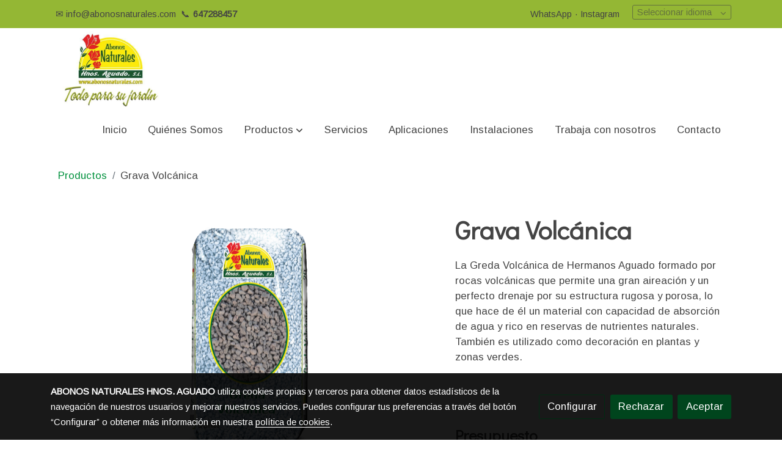

--- FILE ---
content_type: text/html; charset=UTF-8
request_url: https://abonosnaturales.com/D/product/grava-volcanica-1/
body_size: 16237
content:
<!doctype html >
<html lang=es>
<head>
              
  <meta name="facebook-domain-verification" content="" />



  <meta charset="utf-8">
  <meta http-equiv="X-UA-Compatible" content="IE=edge">
  <meta name="viewport" content="width=device-width, initial-scale=1">
      <meta name="robots" content="index, follow">
    <meta name="googlebot" content="index, follow, max-snippet:-1, max-image-preview:large, max-video-preview:-1">
    <meta name="bingbot" content="index, follow, max-snippet:-1, max-image-preview:large, max-video-preview:-1" >
  

      <!-- Cannonical -->
    <link rel="canonical" href="https://abonosnaturales.com/D/product/grava-volcanica-1/" />
    <!-- /Cannonical -->
  

    <script type="text/javascript" defer>
    history.scrollRestoration = 'auto';
    //Siweb2 variable
    window.sw2 = {
      'data': {
        'locale' : "es",
        'has_h1' : false,
        'row_position_h1' : null,
        'is_panel': false,
        'is_demo': false,
        'has_shop': false,
        'shop': {},
        'show_sticky_contact_links': false,
        'data_treatment_always_visible': false , //TODO: put petititon
        'social_media': {"facebook":"","facebook-userInput":"","twitter":"","twitter-userInput":"","google-plus":"","google-plus-userInput":"","instagram":"hermanosaguado","instagram-userInput":"https:\/\/www.instagram.com\/hermanosaguado\/","pinterest":"","pinterest-userInput":"","youtube":"","youtube-userInput":"","youtube-channelName":"","linkedin":"","linkedin-userInput":"","whatsapp":"+34647288457","whatsapp-fixed":false,"whatsapp-userInput":"+34647288457","telegram":"","telegram-userInput":"","tiktok-userInput":"","tiktok":""},
        'show_recently_viewed': false,

      },
      'user': null
    };


        var design='basedesign';
    var isAngular=false;
    var isFront=true;
    var designBackgroundOptions={"background_image_url":false,"background_image_position":"v-bg-position-center","background_image_type":"v-bg-default","background_color_init_color":"color-7","background_color_gradient":"","background_color_gradient_lightness":"dark","background_color_gradient_orientation":"0","background_color_opacity":"99","background_parallax":"none","google_translate":false};
    var fontScript=['Arimo:400', 'Didact+Gothic&display=swap'];
    var hasShop=false;
    var showTaxLabels=true;
    var showFormLabels=false;
    function Get(yourUrl){
      var Httpreq = new XMLHttpRequest(); // a new request
      Httpreq.open("GET",yourUrl+"?"+ (new Date()).getTime(),false);
      Httpreq.setRequestHeader('cache-control', 'no-cache, must-revalidate, post-check=0, pre-check=0');
      Httpreq.setRequestHeader('cache-control', 'max-age=0');
      Httpreq.setRequestHeader('expires', '0');
      Httpreq.setRequestHeader('expires', 'Tue, 01 Jan 1980 1:00:00 GMT');
      Httpreq.setRequestHeader('pragma', 'no-cache');
      Httpreq.send(null);
      return Httpreq.responseText;
    }
    var cart=hasShop?JSON.parse(Get("/cart/get-cart/")):JSON.parse('{"id":null,"checkout_completed_at":null,"number":null,"notes":null,"items":[],"items_total":0,"adjustments":[],"total":0,"state":"cart","customer":null,"shipping_address":null,"billing_address":null,"payments":[],"shipments":[],"currency_code":"'+'EUR'+'","promotion_coupon":null,"checkout_state":"cart","payment_state":"cart","shipping_state":"cart","promotions":[],"tax_total":0,"shipping_total":0,"promotion_total":0,"recursive_adjustments":[],"quantity":0,"payment_method_fee_total":0,"order_remember_tracking":null,"is_correos":false}');
    var showImgZoom= false;
    var hideTaxes= false;
        var terms_and_conditions='';
    var privacy_policy='';
    var data_treatment='';

    var has_cookies_policy =   true ;
    var cookies_policy='';
    var accessibility_statement=  '';
    var quality_policy=  '';

    
    var showPricesWithTaxesIncluded=true;

    var trusted_shops= false ;
    var regiondo= false ;
    var misterplan=JSON.parse('[]');
    var confianza_online_name= null 
  </script>

  <!-- Place favicon.ico and apple-touch-icon.png in the root directory -->
  <!-- IE -->
  <link rel="shortcut icon" type="image/x-icon" href="https://media.v2.siweb.es/uploaded_thumb_favicon/fe770b2cafcfa49591466e4e6dde6f27/diseno_lona_01_04_13.jpg" />
  <!-- other browsers -->
  <link rel="icon" type="image/x-icon" href="https://media.v2.siweb.es/uploaded_thumb_favicon/fe770b2cafcfa49591466e4e6dde6f27/diseno_lona_01_04_13.jpg" />

    
        
    
        <script>

            var _gTag_counts = [];

            window.dataLayer = window.dataLayer || [];

            function gtag() {
                dataLayer.push(arguments);
            }


            if (localStorage.getItem('consentMode') === null) {
                gtag('consent', 'default', {
                    'analytics_storage': 'denied', //analytics
                    'personalization_storage': 'denied',
                    'ad_storage': 'denied', //marketing
                    'ad_user_data': 'denied', //marketing V2
                    'ad_personalization': 'denied', //marketing V2
                    'wait_for_update': 500,

                });

            } else {
                gtag('consent', 'default', JSON.parse(localStorage.getItem('consentMode')));
            }

            _loadGtagScript()

            gtag('js', new Date());

                                            gtag('config', 'G-MPBT5P9HRS', {
                        user_properties: {
                            site_domain: window.location.hostname.replace(/^www\./, '')
                        }
                    });
            

            //this is for btn events
            _gTag_counts.push('G-MPBT5P9HRS');

            
            if (cart !== undefined && cart !== null) {
                
var _pageProducts=[];
var pageSlug="";
var current_path = '20';



document.addEventListener("DOMContentLoaded", function() {

  
  var pageBlocks = handlebarOptions.containers[1].rows;
      pageSlug= handlebarOptions.page_slug;

  if((pageBlocks.length > 0) && (pageSlug)) {
    var _pageProductsBlocks   = pageBlocks.filter(function(x){ return x.row.category==='PRODUCTOS'; });
    if(_pageProductsBlocks.length > 0) {

                
      _pageProductsBlocks.forEach(function($block) {

        var $blockProductValues= $block.row.positions[1].values
        var $blockSingleProduct= $blockProductValues.ecommerce_single_product;
        var $blockSingleProductRelated= $blockProductValues.ecommerce_single_product_related;
        var $blockSingleProductRecentlyViewed= $blockProductValues.recently_viewed;
        var $blockProducts= $blockProductValues.category? $blockProductValues.category.elements: undefined;


                _getEcSingleProduct($blockSingleProduct)
        _getEcListProducts($blockSingleProductRelated);
        _getEcListProducts($blockSingleProductRecentlyViewed);
        
                _getEcListProducts($blockProducts);
              });
    }
  }

  _onClick_getEcProduct();
  _onClick_addToCart();


});

var option=''

 if (current_path == 'front_ecommerce_show_cart') {
_getEcAnalyticsCode(1);
_beginCheckout();
};

if (current_path == 'front_ecommerce_addressing' ) {
_getEcAnalyticsCode(2);
_getPromotions();
};

if ( current_path == 'front_ecommerce_select_shipping' ) {
_getEcAnalyticsCode(3);
_getActions(3);
_getPromotions();
};

if ( current_path == 'front_ecommerce_select_payment' ) {
_getEcAnalyticsCode(4);
_getActions(4);
_getPromotions();
};

if (current_path == 'front_ecommerce_summary' ) {
_getEcAnalyticsCode(5);
//_getPurchase(); // DEPRECATED: pruchase on last step button NOW: prurchased on step6
_getPromotions();
};

if (current_path == 'sylius_shop_order_thank_you' ) {

  _getFinishedPurchase()

};

function _getEcSingleProduct(product){

  if(!product) {return};

  var _taxons= _arrayValueToString(product.taxons, 'name')
                

  gtag('event', 'view_item', {
    "currency": cart.currency_code,
    'value': product.price !== undefined || product.price !== null? product.price: 0,
    "items": [
      {
        'item_id': product.sku === undefined || product.sku === null? product.sku= product.code: product.sku,
        'item_name': product.name,
        'item_list_name': pageSlug,
        'price': product.price !== undefined || product.price !== null? product.price: 0,
              }
    ]
  });

}

function _getEcListProducts($listProducts){
    var gtagItems =[];

  if((!$listProducts)||($listProducts && $listProducts.length <= 0)){return;}

  $listProducts.forEach(function($$product,index) {
        var checkDuplicateProduct= _pageProducts.filter(function(x){ return x.code===$$product.code;});
    if(checkDuplicateProduct.length>=0){
      _pageProducts.push($$product);
      gtagItems.push(_getEcProducts($$product,index))
    }
  });

 //console.log('gtag items', gtagItems)
  gtag("event",  "view_item_list",  {
    "items": gtagItems
  });

}

function _getEcProducts(product,index){
  var _taxons= _arrayValueToString(product.taxons, 'name')

              
  var gtagProduct= {
    'item_id': product.sku === undefined || product.sku === null? product.sku= product.code: product.sku,
    'item_name': product.name,
    'item_list_name': pageSlug,
    'item_category': _taxons,
    'index': index+1,
    'price': product.price !== undefined || product.price !== null? product.price: 0,
  };

  return gtagProduct;

}

function _onClick_getEcProduct(){

  var $jsEcAnalytics = $('.js-ecAnalytics');
  if ($jsEcAnalytics.length){
    $jsEcAnalytics.each(function(index) {
      var $this= $(this);
      var route =$this.attr('href');
            var _product = _pageProducts.filter(function (x) {return x.route === route; });
      if(_product.length<=0){return}

      var _taxons= _arrayValueToString(_product[0].taxons, 'name')

      $this.click(function(){

                                                                

        gtag("event",  "select_item",  {
          "items": [
              {
                "item_id": _product[0].sku === undefined || _product[0].sku === null ? _product[0].sku = _product[0].code : _product[0].sku,
                "item_name": _product[0].name,
                "item_list_name": pageSlug,
                'item_category': _taxons,
                'index': index+1,
                'price': _product[0].price !== undefined ||_product[0].price !== null? _product[0].price: 0
              }
            ]
        });

        gtag('event', 'select_content', {
          "content_type": "product",
        });
      });
    });
  };

};


function _onClick_addToCart(){

  //TODO;en las variaciones tiene que llegarme el code del producto 'padre' de la variación
  //al hacer click añado com id el del producto el codigo del producto padre de la variacion  y como variant el code de la variant
  //lo mas facil es hacerlo desde frontjs y no desde esta funcion
};

function _beginCheckout(){
  gtag('event', 'begin_checkout', {

    'currency': cart.currency_code,
    "value": cart.total/100,
    "items": _getCheckoutCartItems(cart.items)
  });
}

function _getEcAnalyticsCode(step){
      
  var coupon='';
  var checkoutOption='';

  //COUPON
  if(cart.promotion_coupon) {
    coupon = cart.promotion_coupon.code
  }

  //CHECKOUT OPTIONS
  switch(step) {
    case 1:
      checkoutOption= 'shopping cart'
      break;

    case 2:
      checkoutOption= 'address info'
      break;
    case 3:
      checkoutOption= 'shipping info'
      break;

    case 4:
      checkoutOption= 'payment method'
      break;

    case 5:
      checkoutOption= 'billing info'
      break;

    case 6:
      checkoutOption= 'successful purchase'
      break;

    default:
      checkoutOption=""
  }

    
  gtag("event",  "checkout_progress",  {
    "checkout_step": step,
    'currency': cart.currency_code,
    "coupon": coupon,
    "items": _getCheckoutCartItems(cart.items),

  });

  gtag('event', 'set_checkout_option', {
    "checkout_step": step,
    "checkout_option": checkoutOption,
    "value": step
  });

}

function _getPromotions(){
  document.addEventListener("DOMContentLoaded", function() {
    _onClick_getPromotions();
  });
}

function _getCheckoutCartItems(cartItems) {

  var _gtagCartItems =[];


  for(var i = 0; i < cartItems.length; i++) {
    var product = cartItems[i];

    var _cartItem=
        {
          "item_id": product.variant.original_code,
          "item_name": product.variant.name,
          "item_variant":product.variant.code,
          "quantity": product.quantity,
          "price": product.variant.price_without_tax
        }


    _gtagCartItems.push(_cartItem);

  }


  return _gtagCartItems;
}

function _arrayValueToString(_arrays, key) {

  var _string ="";
  if(_arrays===undefined ||_arrays===null || _arrays.length<0 ){return _string}

  _arrays.forEach(function(element, index) {
    if(index===0){
      _string= element[key];
    }else{
      _string= _string + ',' + element[key];
    }

  });
  return _string;
};

function _getActions(step){
  document.addEventListener("DOMContentLoaded", function() {
    _onClick_getAction(step);
  });


};

function _getPurchase(){
  document.addEventListener("DOMContentLoaded", function() {
    _onClick_getPurchase();
  })
};

function _onClick_getAction(step) {

  var option = ''
  var _$checkout = $('.checkout');
  var _$submitButton = _$checkout.find('[type="submit"]');

  //fix for homebid
  if(_$submitButton.length<=0){
    _$checkout = $('.ds-checkout');
    _$submitButton = _$checkout.find('[type="submit"]');
  }

  _$submitButton.on('click', function () {

    var coupon='';
    if(cart.promotion_coupon) {
      coupon = cart.promotion_coupon.code
    }

    if (step === 3) {
      option = _getCheckoutCartItemsOptions(_$checkout,'shipping')

      //send event add_shipping_info
      gtag("event", "add_shipping_info", {
        "currency": cart.currency_code,
        "value": cart.total/100,
        "shipping_tier": option,
        "coupon": coupon,
        "items": _getCheckoutCartItems(cart.items)
      });
      //end event add_shipping_info

    }
    if (step === 4) {

      option = _getCheckoutCartItemsOptions(_$checkout, 'payment')

      //send event add_payment_info
        gtag("event", "add_payment_info", {
                "currency": cart.currency_code,
                "value": cart.total/100,
                "payment_type": option,
                "coupon": coupon,
                "items": _getCheckoutCartItems(cart.items)
        });
      //en send event add_payment_info

    }


    gtag("event",  "set_checkout_option",  {
      "checkout_step":  step,
      "checkout_option":option
    });

  });

};

function _onClick_getPurchase(){

    
  var _$checkout = $('.checkout');
  var _$submitButton = _$checkout.find('.btn-payment');
  //fix for homebid
  if(_$submitButton.length<=0){
    _$checkout = $('.ds-checkout');
    _$submitButton = _$checkout.find('.btn-payment');
  }
  if (_$submitButton.length) {
    _$submitButton.click(function(){

                                                
            gtag("event",  "purchase",  {
        "transaction_id":  cart.id,
        "currency": cart.currency_code,
        "tax": cart.tax_total/100,
        "shipping": cart.shipping_total/100,
        "value": cart.total/100,
        "items": _getCheckoutCartItems(cart.items)
      });

    });

  }

};

function _onClick_getPromotions(){

  var _$checkout = $('.checkout');
  var _$promotionButton = _$checkout.find('[data-promotion-coupon-add-button]');
  //fix for homebid
  if(_$promotionButton.length<=0){
    _$checkout = $('.ds-checkout');
    _$promotionButton = _$checkout.find('[data-promotion-coupon-add-button]');
  }

  if (_$promotionButton.length) {
    _$promotionButton.click(function(){

      var inputOptionValue = _$checkout.find('input[data-promotion-coupon-input]').val();

                                    
      gtag("event",  "select_content",  {
        "content_type": "promotion",
        "promotions": [{
          "id":  inputOptionValue,
          "name":  inputOptionValue,
          "creative_name": "CHECKOUT banner",
          "creative_position": "Formulario proceso de compra"
        }]
      });

    });

  }

};

function _getCheckoutCartItemsOptions($checkout, checkoutStep){

  var option = ''
  var _$checkout = $checkout;
  var _$inputOption = _$checkout.find('input[name="xilon_bundle_siwebformbundle_generator_form['+checkoutStep+']"]');

  if (_$inputOption.length===0 || _$inputOption === undefined  || _$inputOption === null) {return option}

  _$inputOption.each(function () {
    var $this = $(this);

    if ($this.is(':checked')) {
      option=$this.val();
    }

  });

  option
  return option

}

function _getFinishedPurchase(){
  document.addEventListener("DOMContentLoaded", function() {
    var step =6;
    var coupon='';
    var checkoutOption= 'successful purchase';
    var finishedCart= handlebarOptions.finished_order;

    //COUPON
    if( finishedCart.promotion_coupon) {
      coupon = finishedCart.promotion_coupon.code;
      //console.log('el cupon esl ', coupon)
    }

                                
    gtag("event",  "purchase",  {
      "transaction_id":   finishedCart.id,
      "currency": finishedCart.currency_code,
      "tax": finishedCart.tax_total/100,
      "shipping": finishedCart.shipping_total/100,
      "value": finishedCart.total/100,
      "items": _getCheckoutCartItems(finishedCart.items)
    });


    gtag("event",  "checkout_progress",  {
      "checkout_step": step,
      'currency': finishedCart.currency_code,
      "items": _getCheckoutCartItems(finishedCart.items),
      "coupon": coupon
    });

    gtag('event', 'set_checkout_option', {
      "checkout_step": step,
      "checkout_option": checkoutOption,
      "value": step
    });

    



  });
}

            }

            function _loadGtagScript() {
                var gtagScript = document.createElement('script');
                gtagScript.async = true;
                gtagScript.src = 'https://www.googletagmanager.com/gtag/js?id=G-MPBT5P9HRS';

                var firstScript = document.getElementsByTagName('script')[0];
                firstScript.parentNode.insertBefore(gtagScript, firstScript);
            }


        </script>

    








    




<title>Piedra Volcánica | ABONOS NATURALES HNOS. AGUADO | Toledo</title>

                      
      <meta name="google-site-verification" content="lY9LZ8sM1Np8YxGHgooGFxA3ZIfEnqfsLninSISdR1U" />
  
  <script type="text/javascript" defer>
    var hideAlt= true ;

  </script>
  <!-- Meta markup -->
  <meta name="description" content="Es un producto formado por rocas volcánicas que permite una gran aireación y un perfecto drenaje por su estructura rugosa y porosa, lo que hace de él un" />
  <meta name="keywords" content="tierra para jardin,abonos naturales en toledo,mantillo en toledo,sustrato en toledo,tierra plantas en toledo,abonos en toledo,tierra ácida en toledo"/>
  <!-- Schema.org markup for Google+ with ld+json -->
  <script defer type="application/ld+json" >

                                {
              "@context": "https://schema.org",
              "@type": "WebPage",
              "name": "Piedra Volcánica | ABONOS NATURALES HNOS. AGUADO | Toledo",
              "description": "Es un producto formado por rocas volcánicas que permite una gran aireación y un perfecto drenaje por su estructura rugosa y porosa, lo que hace de él un",
              "publisher": {
                "@type": "ProfilePage",
                "name": "ABONOS NATURALES HNOS. AGUADO | Toledo"
              }
            }
              </script>

  <!--end  Schema.org markup for Google+ with ld+json -->


  <!-- Twitter Card data -->
  <meta name="twitter:card" content="summary" />
            
  <!-- Open Graph data -->
  <meta property="og:url" content="http://abonosnaturales.com/D/product/grava-volcanica-1/" />
  <meta property="og:title" content="Piedra Volcánica | ABONOS NATURALES HNOS. AGUADO | Toledo" />
  <meta property="og:description" content="Es un producto formado por rocas volcánicas que permite una gran aireación y un perfecto drenaje por su estructura rugosa y porosa, lo que hace de él un" />
  <meta property="og:site_name" content="ABONOS NATURALES HNOS. AGUADO | Toledo" />

      <meta name="twitter:image" content="https://media.v2.siweb.es/uploaded_thumb_seo/fe770b2cafcfa49591466e4e6dde6f27/greda_volcanica_1.png">
    <meta property="og:image" itemprop="image" content="https://media.v2.siweb.es/uploaded_thumb_seo/fe770b2cafcfa49591466e4e6dde6f27/greda_volcanica_1.png" />
    <meta property="og:image:secure_url" content="https://media.v2.siweb.es/uploaded_thumb_seo/fe770b2cafcfa49591466e4e6dde6f27/greda_volcanica_1.png" />
  
      <meta property="og:type" content="product.item" />
    <meta property="og:price:amount"     content= />
    <meta property="og:price:currency"   content="EUR" />

          <meta property="product:retailer_item_id" content="siweb624eb44764f2a" />
    
    <meta property="product:brand" content="ABONOS NATURALES HNOS. AGUADO | Toledo" />
    <meta property="product:condition" content="new">
    <meta property="product:price:currency"   content="EUR" />
    <meta property="product:price:amount"     content= />

          <meta property="product:availability" content="in stock" />
    
  

    

<link rel="stylesheet" href="https://1db94ed809223264ca44-6c020ac3a16bbdd10cbf80e156daee8a.ssl.cf3.rackcdn.com/webpack/public/build/3241.a02dca20.css"><link rel="stylesheet" href="https://1db94ed809223264ca44-6c020ac3a16bbdd10cbf80e156daee8a.ssl.cf3.rackcdn.com/webpack/public/build/6803.812a60cc.css"><link rel="stylesheet" href="https://1db94ed809223264ca44-6c020ac3a16bbdd10cbf80e156daee8a.ssl.cf3.rackcdn.com/webpack/public/build/9361.fba35eee.css"><link rel="stylesheet" href="https://1db94ed809223264ca44-6c020ac3a16bbdd10cbf80e156daee8a.ssl.cf3.rackcdn.com/webpack/public/build/front_design_basedesign.e070e7e5.css">



    <link rel="stylesheet" href="https://1db94ed809223264ca44-6c020ac3a16bbdd10cbf80e156daee8a.ssl.cf3.rackcdn.com/webpack/public/build/front_driftcustom.845fbe2f.css">


    <link rel="stylesheet" href="https://1db94ed809223264ca44-6c020ac3a16bbdd10cbf80e156daee8a.ssl.cf3.rackcdn.com/webpack/public/build/versions_basedesign_didact-arimo.95fd0f4d.css">
    <link rel="stylesheet" href="https://1db94ed809223264ca44-6c020ac3a16bbdd10cbf80e156daee8a.ssl.cf3.rackcdn.com/webpack/public/build/versions_basedesign_ecology.2b99a8fd.css">

  <script src="https://1db94ed809223264ca44-6c020ac3a16bbdd10cbf80e156daee8a.ssl.cf3.rackcdn.com/webpack/public/build/runtime.f3b4cb1e.js"></script><script src="https://1db94ed809223264ca44-6c020ac3a16bbdd10cbf80e156daee8a.ssl.cf3.rackcdn.com/webpack/public/build/1137.c463687f.js"></script><script src="https://1db94ed809223264ca44-6c020ac3a16bbdd10cbf80e156daee8a.ssl.cf3.rackcdn.com/webpack/public/build/8833.671fc42e.js"></script><script src="https://1db94ed809223264ca44-6c020ac3a16bbdd10cbf80e156daee8a.ssl.cf3.rackcdn.com/webpack/public/build/2909.0580bd33.js"></script><script src="https://1db94ed809223264ca44-6c020ac3a16bbdd10cbf80e156daee8a.ssl.cf3.rackcdn.com/webpack/public/build/front_basedesign_head.becf0377.js"></script>

    
    

        <!-- analytics -->
    <script>


      // var _cookie= 'analytics'
      // var _acceptCookie = sw2Cookies.getCookieValue();
      var analytics_counts= [];
      var getCookiePolicy = 'true';

      //analytics plugin only load when cookies are acepted or when owner dont want to show cookies var. cookie ===1 fix for old cookie
      // if((!getCookiePolicy) ||(_acceptCookie===1) || ((_acceptCookie) && Array.isArray(_acceptCookie) && (_acceptCookie.indexOf(_cookie) !== -1))){
      //       loadGoogleAnalytics()
      // };

      var savedConsentMode= JSON.parse(localStorage.getItem('consentMode'));
      if((!getCookiePolicy) || (savedConsentMode!==null && savedConsentMode.analytics_storage==='granted')){
        loadGoogleAnalytics()
      }





      //function load code analytics
      function loadGoogleAnalytics(){
        // Load ECommerceUAScript.js script.
        var gECommerceUAScript = document.createElement('script');
        gECommerceUAScript.async = true;
        gECommerceUAScript.src = 'https://www.google-analytics.com/plugins/ua/ec.js';

        // Load ECommerceUAScript.js script.
        var gUAScript = document.createElement('script');
        gUAScript.async = true;
        gUAScript.src = '//www.google-analytics.com/analytics.js';


        (function(i,s,o,g,r,a,m){i['GoogleAnalyticsObject']=r;i[r]=i[r]||function(){
          (i[r].q=i[r].q||[]).push(arguments)},i[r].l=1*new Date();a=s.createElement(o),
            m=s.getElementsByTagName(o)[0];a.async=1;a.src=g;m.parentNode.insertBefore(a,m)
        })(window,document,'script','//www.google-analytics.com/analytics.js','ga');

        
          var myTracker = 'customerTracker0'
          ga('create', 'UA-135399183-2', {
            'name' : myTracker,
            'cookieDomain' : 'abonosnaturales.com'
          });
          ga( myTracker + '.require', 'ec');
          //DEPRECATED ecommerce analytics
                                            ga('set', 'anonymizeIp', true);
            ga( myTracker + '.send', 'pageview');
//          }
          //end ecomerce analytics


          //this is for btn events
          analytics_counts.push('customerTracker0');
        
        ga('create', 'UA-33972723-1', 'abonosnaturales.com');
        ga('require', 'displayfeatures');
        ga('send', 'pageview');
      }


    </script>




    
</head>

<body class="body-my-design-basedesign  " style="opacity: 0;">
  

<!--[if lt IE 7]>
<p class="browsehappy">You are using an <strong>outdated</strong> browser. Please
  <a href="https://browsehappy.com/">upgrade your browser</a>
  to improve your experience.
</p>
<![endif]-->


<!-- Add your site or application content here -->
<div id="init-handlebars" class="handlebars"></div>


  <script src="https://ajax.googleapis.com/ajax/libs/webfont/1.6.26/webfont.js" ></script>
  <script src="https://1db94ed809223264ca44-6c020ac3a16bbdd10cbf80e156daee8a.ssl.cf3.rackcdn.com/webpack/public/build/5478.d6b8b77c.js"></script><script src="https://1db94ed809223264ca44-6c020ac3a16bbdd10cbf80e156daee8a.ssl.cf3.rackcdn.com/webpack/public/build/9366.af1e6d53.js"></script><script src="https://1db94ed809223264ca44-6c020ac3a16bbdd10cbf80e156daee8a.ssl.cf3.rackcdn.com/webpack/public/build/6170.f4180130.js"></script><script src="https://1db94ed809223264ca44-6c020ac3a16bbdd10cbf80e156daee8a.ssl.cf3.rackcdn.com/webpack/public/build/516.3ed1e4d9.js"></script><script src="https://1db94ed809223264ca44-6c020ac3a16bbdd10cbf80e156daee8a.ssl.cf3.rackcdn.com/webpack/public/build/3205.3768a90f.js"></script><script src="https://1db94ed809223264ca44-6c020ac3a16bbdd10cbf80e156daee8a.ssl.cf3.rackcdn.com/webpack/public/build/1475.ef7d06e6.js"></script><script src="https://1db94ed809223264ca44-6c020ac3a16bbdd10cbf80e156daee8a.ssl.cf3.rackcdn.com/webpack/public/build/front_basedesign_libraries.0cf26d83.js"></script>

        <script src="https://1db94ed809223264ca44-6c020ac3a16bbdd10cbf80e156daee8a.ssl.cf3.rackcdn.com/webpack/public/build/front_driftcustom.4174e250.js"></script>
  

    
  <script src="https://1db94ed809223264ca44-6c020ac3a16bbdd10cbf80e156daee8a.ssl.cf3.rackcdn.com/webpack/public/build/6439.247ff6cc.js"></script><script src="https://1db94ed809223264ca44-6c020ac3a16bbdd10cbf80e156daee8a.ssl.cf3.rackcdn.com/webpack/public/build/2723.373475bf.js"></script><script src="https://1db94ed809223264ca44-6c020ac3a16bbdd10cbf80e156daee8a.ssl.cf3.rackcdn.com/webpack/public/build/1603.73078b09.js"></script><script src="https://1db94ed809223264ca44-6c020ac3a16bbdd10cbf80e156daee8a.ssl.cf3.rackcdn.com/webpack/public/build/9361.e1c620bc.js"></script><script src="https://1db94ed809223264ca44-6c020ac3a16bbdd10cbf80e156daee8a.ssl.cf3.rackcdn.com/webpack/public/build/9095.da492fa0.js"></script><script src="https://1db94ed809223264ca44-6c020ac3a16bbdd10cbf80e156daee8a.ssl.cf3.rackcdn.com/webpack/public/build/7436.d275065d.js"></script><script src="https://1db94ed809223264ca44-6c020ac3a16bbdd10cbf80e156daee8a.ssl.cf3.rackcdn.com/webpack/public/build/9371.736908a6.js"></script><script src="https://1db94ed809223264ca44-6c020ac3a16bbdd10cbf80e156daee8a.ssl.cf3.rackcdn.com/webpack/public/build/front_design_basedesign.f3171253.js"></script>

  <script async type="text/javascript" >
    (function() {
      window.handlebarOptions = Handlebars.helpers.preProcessHandlebarsOptions({"design_slug":"basedesign","isPreview":false,"isAngular":false,"boxedLayout":false,"layout":"container-xxl","design_element_radius":"elements-border-radius-s","design_style_button":"style-button-1","design_image_radius":"image-border-radius-m","design_card_radius":"cards-border-radius-xs","info":{"name":"ABONOS NATURALES HNOS. AGUADO","phone":"925795463","address":"GLORIA, 14","vat":"B45335429","email":""},"isSidebarMenu":false,"isFront":true,"exception":false,"page_slug":"product-es","show_menu":true,"show_footer":true,"needs_password":false,"containers":[{"created":"2021-02-05T10:55:18+01:00","rows":[{"created":"2021-02-05T10:55:18+01:00","row":{"created":"2018-05-18T08:54:57+02:00","template":"_design\/rows\/menu\/menu_medium2_navbarMenu","positions":{"1":{"created":"2025-07-14T12:41:14+02:00","template":"widgets\/menu\/widgetNavbarMenu","id":76023,"position":1,"values":{"menu":[{"title":"Inicio","slug":"inicio","href":"\/","hidden":false,"isActive":false,"children":[]},{"title":"Qui\u00e9nes Somos","slug":"quienes-somos","href":"\/quienes-somos","hidden":false,"isActive":false,"children":[]},{"title":"Productos","slug":"productos","href":"\/productos","hidden":false,"isActive":false,"children":[{"title":"Enmienda org\u00e1nica","slug":"enmienda-organica-624eaee353694","href":"\/productos\/C\/enmienda-organica-624eaee353694\/","hidden":false,"children":[]},{"title":"Sustratos","slug":"sustratos-624eaf308617a","href":"\/productos\/C\/sustratos-624eaf308617a\/","hidden":false,"children":[]},{"title":"Decorativo","slug":"decorativo-624eb0a241b44","href":"\/productos\/C\/decorativo-624eb0a241b44\/","hidden":false,"children":[{"title":"\u00c1ridos","slug":"aridos-624eb3ef8f730","href":"\/productos\/C\/aridos-624eb3ef8f730\/","hidden":false,"children":[{"title":"Blanco","slug":"blanco-62a1fd98e6f3d","href":"\/productos\/C\/blanco-62a1fd98e6f3d\/","hidden":false,"children":[]}]},{"title":"Corteza decorativa","slug":"corteza-decorativa-624eb412ccd5a","href":"\/productos\/C\/corteza-decorativa-624eb412ccd5a\/","hidden":false,"children":[]},{"title":"Arcilla expandida","slug":"arcilla-expandida-624eb41f2b705","href":"\/productos\/C\/arcilla-expandida-624eb41f2b705\/","hidden":false,"children":[]}]},{"title":"Varios","slug":"varios-624eb13a154bf","href":"\/productos\/C\/varios-624eb13a154bf\/","hidden":false,"children":[]},{"title":"Productos ecol\u00f3gicos","slug":"productos-ecologicos-624eb188b7476","href":"\/productos\/C\/productos-ecologicos-624eb188b7476\/","hidden":false,"children":[]}]},{"title":"Servicios","slug":"servicios","href":"\/servicios","hidden":false,"isActive":false,"children":[]},{"title":"Aplicaciones","slug":"aplicaciones","href":"\/aplicaciones","hidden":false,"isActive":false,"children":[]},{"title":"Instalaciones","slug":"instalaciones","href":"\/instalaciones","hidden":false,"isActive":false,"children":[]},{"title":"Distribuidores","slug":"distribuidores","href":"\/distribuidores","hidden":true,"isActive":false,"children":[]},{"title":"Blog","slug":"blog","href":"\/blog","hidden":true,"isActive":false,"children":[]},{"title":"Trabaja con nosotros","slug":"trabaja-con-nosotros","href":"\/trabaja-con-nosotros","hidden":false,"isActive":false,"children":[]},{"title":"Contacto","slug":"contacto","href":"\/contacto","hidden":false,"isActive":false,"children":[]},{"title":"Pol\u00edtica de calidad y de medio ambiente","slug":"politica-de-calidad-y-de-medio-ambiente","href":"\/quienes-somos\/politica-de-calidad-y-de-medio-ambiente","hidden":true,"isActive":false,"children":[]},{"title":"Certificaciones","slug":"certificaciones","href":"\/quienes-somos\/certificaciones","hidden":true,"isActive":false,"children":[]},{"title":"Cat\u00e1logo","slug":"catalogo","href":"\/catalogo","hidden":true,"isActive":false,"children":[]},{"title":"Abonos naturales","slug":"abonos-naturales","href":"\/abonos-naturales","hidden":true,"isActive":false,"children":[]}],"image":{"src":"https:\/\/media.v2.siweb.es\/uploaded_thumb_small\/fe770b2cafcfa49591466e4e6dde6f27\/diseno_lona_01_04_13.jpg","thumb":"https:\/\/media.v2.siweb.es\/uploaded_thumb_small\/fe770b2cafcfa49591466e4e6dde6f27\/diseno_lona_01_04_13.jpg","thumbs":{"icon":"https:\/\/media.v2.siweb.es\/uploaded_thumb_icon\/fe770b2cafcfa49591466e4e6dde6f27\/diseno_lona_01_04_13.jpg","small":"https:\/\/media.v2.siweb.es\/uploaded_thumb_small\/fe770b2cafcfa49591466e4e6dde6f27\/diseno_lona_01_04_13.jpg","medium":"https:\/\/media.v2.siweb.es\/uploaded_thumb_medium\/fe770b2cafcfa49591466e4e6dde6f27\/diseno_lona_01_04_13.jpg","big":"https:\/\/media.v2.siweb.es\/uploaded_thumb_big\/fe770b2cafcfa49591466e4e6dde6f27\/diseno_lona_01_04_13.jpg"},"height":595.0,"width":842.0,"alt":"Diseno Lona 01 04 13 ","id":88,"is_placeholder":false,"background_color_init_color":"color-6","background_color_gradient":false,"background_color_gradient_lightness":"100","background_color_gradient_orientation":0,"block_text_style":"dark","block_align":"v-text-left"}}},"2":{"created":"2025-07-14T12:41:14+02:00","template":"widgets\/widgetNNavbarTop","id":76024,"position":2,"values":{"collection":[{"text":"<span><span>\u2709\ufe0f<\/span><a href=\"mailto:info@abonosnaturales.com\" target=\"_blank\" data-type=\"external\" data-name=\"mailto:info@abonosnaturales.com\" data-slug=\"undefined\" data-id=\"null\">info@abonosnaturales.com<\/a><span><b>&nbsp;<\/b>\ud83d\udcde<b><a href=\"tel:+34647288457\" target=\"_blank\" data-type=\"external\" data-name=\"tel:+34647288457\" data-slug=\"undefined\" data-id=\"null\">647288457<\/a><\/b><\/span><\/span>"},{"text":"<a href=\"\/?social=whatsapp\" target=\"_blank\">WhatsApp<\/a>\u00b7<a href=\"\/?social=instagram\" target=\"_blank\" data-type=\"social_media\" data-name=\"instagram\" data-slug=\"null\" data-id=\"undefined\">Instagram<\/a><br>"}]}},"3":{"created":"2025-07-14T12:41:14+02:00","template":"widgets\/widgetTitleText","id":76025,"position":3,"values":{"title":"LL\u00c1MANOS AHORA","text":"Atenci\u00f3n 24 Horas"}}},"id":31,"order":3,"category":"MENU","row_settings":{"order":3,"category":"menu","positions":["widgetNavbarMenu","widgetNNavbarTop","widgetTitleText"],"navbarTop_pos":2,"gridSettings":{"gridFilters":"ds-block--navbar ds-header-style--hightlight-btn ds-header-style--center","gridMedia":[[12,12,12]],"gridSystem":"container","tmbWidth":["500"],"tmbHeight":["500"],"tmbPosition":["inset"],"isLogo":[true],"slides":2,"listClass":["navbar-top__links","navbar-top__social"],"imgDefaultFolder":["logo\/dark-brand.png"],"titleText":[[],[],["menu_x.titleText"]],"textText":[[],["menu_x.textText.contact","menu_x.textText.rrss"],["menu_x.textText.position_3"]],"block_option_values":{"header_size":"ds--hs-x3","header_style":"ds--navCenter","navbar_top":true,"background_color_init_color":"color-6","nav_link_color":"color-1","header_fixed":true,"header_transparent":false,"logo_size":"big","search":false,"google_translate":true,"google_selected_languages":"ca,de,el,en,es,eu,fr,gl,it,pl,pt,ro,ru,zh-CN","block_align":"v-text-left","block_text_style":"dark","block_border_bottom":false,"bd_topbar_background_color":"bg-color-3","bd_topbar_transparent":false,"bd_topbar_border_bottom":false,"topbar_rrss":false,"bd_logo_size":"logo-size-s","bd_header_size":"padding-v-xs","bd_header_wide":false,"bd_header_border_bottom":false,"bd_menu_align":"justify-content-end","bd_menu_style":"menu--line","bd_nav_link_size":"nav-link-m","navbar":{"background":"five","cta-1":false,"cta-2":false,"border":"","e-commerce":true,"is-transparent":true},"navigation":"top-center","menu-style":"simple","brand":{"position":"center"},"menu-align":"center","hero":false,"hero-title":"Build a company your customers love.","hero-cta-1":false,"hero-cta-2":false,"hero-padding":"xxl","hero-background-image":"img\/photo-2.jpeg","hero-background-color":"rgba(0, 0, 0, 0.5)","hero-content-position":"center","hero-text-align":"center","hero-fg":"white","container":"container","logo-size":"xxs","btn":{"border-radius":"s"},"subnav":{"background":"black","border":"","fg":"","is-fixed":true,"is-transparent":true},"menu-mobile":{"position":"left","theme":"white"}},"gridSettingsFile":"_design\/rows\/menu\/menu_medium2_navbarMenu"},"gridMedia":"rows\/grids\/header\/gridPosition"},"thumb":"https:\/\/media.v2.siweb.es\/default_image_thumb\/noPic.png"},"selected":true}],"need_password":false,"position":1,"selected":true,"type":"CABECERA","order":4,"thumb":"https:\/\/c9f7f3236912b87c75f9-0750917dcc424b619246fefd56a7bb3c.ssl.cf3.rackcdn.com\/basedesign\/defaultImages\/panel\/containers\/position1_header\/4a0d0fc0aac75df17a0545cd94c54131_cabecera4.png"},{"created":"2017-11-07T22:05:41+01:00","rows":[{"created":"2017-11-07T22:05:41+01:00","row":{"created":"2018-05-18T08:54:57+02:00","template":"_design\/rows\/productoDetalle\/productoDetalle1_1m_12_singleProduct","positions":{"1":{"created":"2025-07-14T12:41:15+02:00","template":"widgets\/ecommerce\/widgetSingleProductSliderGallery","id":76499,"position":1,"values":{"ecommerce_single_product":{"code":"siweb624eb44764f2a","variants":[{"code":"siweb684af93f62334","option_values":[],"tax_category":{"code":"IVA21","name":"IVA General 21%","ammount":2100.0},"images":[],"stock_mode_hbs":"always","tax_included":false,"name":"Grava Volc\u00e1nica","stock":0,"available_shopping":false,"original_code":"siweb624eb44764f2a","price_mode":"asProduct","stock_mode":"always","sku_mode":"asProduct","status":"published","pristine":true,"always_stock":false,"ask_for_price":false}],"options":[],"images":[{"created":"2022-05-03T10:41:36+02:00","alt":"Greda Volcanica 1 ","thumb":"https:\/\/media.v2.siweb.es\/uploaded_thumb_small\/fe770b2cafcfa49591466e4e6dde6f27\/greda_volcanica_1.png","thumbs":{"icon":"https:\/\/media.v2.siweb.es\/uploaded_thumb_icon\/fe770b2cafcfa49591466e4e6dde6f27\/greda_volcanica_1.png","small":"https:\/\/media.v2.siweb.es\/uploaded_thumb_small\/fe770b2cafcfa49591466e4e6dde6f27\/greda_volcanica_1.png","medium":"https:\/\/media.v2.siweb.es\/uploaded_thumb_medium\/fe770b2cafcfa49591466e4e6dde6f27\/greda_volcanica_1.png","big":"https:\/\/media.v2.siweb.es\/uploaded_thumb_big\/fe770b2cafcfa49591466e4e6dde6f27\/greda_volcanica_1.png"},"in_use":[]}],"stock_mode":"always","short_description":"<p>La Greda Volc\u00e1nica de Hermanos Aguado  formado por rocas volc\u00e1nicas que permite una gran aireaci\u00f3n y un perfecto drenaje por su estructura rugosa y porosa, lo que hace de \u00e9l un material con capacidad de absorci\u00f3n de agua y rico en reservas de nutrientes naturales. Tambi\u00e9n es utilizado como decoraci\u00f3n en plantas y zonas verdes.<\/p>","taxons":[{"code":"aridos-624eb3ef8f730","children":[{"code":"blanco-62a1fd98e6f3d","children":[],"position":0,"images":[],"name":"Blanco","serialized_path":"Ecommerce > Decorativo > \u00c1ridos > Blanco","long_name":"Decorativo > \u00c1ridos > Blanco"}],"position":0,"images":[],"name":"\u00c1ridos","serialized_path":"Ecommerce > Decorativo > \u00c1ridos","long_name":"Decorativo > \u00c1ridos"}],"tax":{"code":"IVA21","name":"IVA General 21%","ammount":2100.0},"count_options":0,"name":"Grava Volc\u00e1nica","slug":"grava-volcanica-1","has_variants":false,"variant_code":"siweb684af93f62334","status":"published","ask_for_price":true,"price_mode":"consult","stock":0,"seo":{"created":"2022-04-07T11:52:07+02:00"},"tax_included":false,"route":"https:\/\/abonosnaturales.com\/productos\/grava-volcanica-1\/","route_relative":"\/productos\/grava-volcanica-1\/"},"ecommerce_single_product_catalog_name":{"title":"Productos","slug":"productos","href":"\/productos","hidden":false,"isActive":false,"children":[{"title":"Enmienda org\u00e1nica","slug":"enmienda-organica-624eaee353694","href":"\/productos\/C\/enmienda-organica-624eaee353694\/","hidden":false,"children":[]},{"title":"Sustratos","slug":"sustratos-624eaf308617a","href":"\/productos\/C\/sustratos-624eaf308617a\/","hidden":false,"children":[]},{"title":"Decorativo","slug":"decorativo-624eb0a241b44","href":"\/productos\/C\/decorativo-624eb0a241b44\/","hidden":false,"children":[{"title":"\u00c1ridos","slug":"aridos-624eb3ef8f730","href":"\/productos\/C\/aridos-624eb3ef8f730\/","hidden":false,"children":[{"title":"Blanco","slug":"blanco-62a1fd98e6f3d","href":"\/productos\/C\/blanco-62a1fd98e6f3d\/","hidden":false,"children":[]}]},{"title":"Corteza decorativa","slug":"corteza-decorativa-624eb412ccd5a","href":"\/productos\/C\/corteza-decorativa-624eb412ccd5a\/","hidden":false,"children":[]},{"title":"Arcilla expandida","slug":"arcilla-expandida-624eb41f2b705","href":"\/productos\/C\/arcilla-expandida-624eb41f2b705\/","hidden":false,"children":[]}]},{"title":"Varios","slug":"varios-624eb13a154bf","href":"\/productos\/C\/varios-624eb13a154bf\/","hidden":false,"children":[]},{"title":"Productos ecol\u00f3gicos","slug":"productos-ecologicos-624eb188b7476","href":"\/productos\/C\/productos-ecologicos-624eb188b7476\/","hidden":false,"children":[]}]},"ecommerce_single_product_related":[],"ecommerce_single_product_show_form":"stock","ecommerce_single_product_form":{"slug":"presupuesto","email":"info@abonosnaturales.com","elements":[{"name":"nombre-3","template":"widgets\/form\/elements\/text","type":"text_siweb","title":"Nombre","required":true,"placeholder":"Nombre","options":[]},{"name":"telefono-3","template":"widgets\/form\/elements\/text","type":"text_siweb","title":"Tel\u00e9fono","required":true,"placeholder":"Tel\u00e9fono","options":[]},{"name":"email-4","template":"widgets\/form\/elements\/email","type":"email_siweb","title":"Email","required":true,"placeholder":"Email","options":[]},{"name":"formato","template":"widgets\/form\/elements\/select","type":"select_siweb","title":"Formato","required":false,"placeholder":"Formato","options":["Granel","Big-Bag","Sacos"]},{"name":"unidades-o-m3","template":"widgets\/form\/elements\/checkbox","type":"checkbox_siweb","title":"Unidades o m3","required":false,"placeholder":"Unidades o m3","options":["Unidades","m3"]},{"name":"direccion-de-envio","template":"widgets\/form\/elements\/textarea","type":"textarea_siweb","title":"Direcci\u00f3n de env\u00edo","required":true,"placeholder":"Direcci\u00f3n de env\u00edo","options":[]},{"name":"consulta","template":"widgets\/form\/elements\/textarea","type":"textarea_siweb","title":"Consulta","required":true,"placeholder":"Consulta","options":[]},{"name":"legal-texts-5","template":"widgets\/form\/elements\/legal_texts","type":"legal_texts","title":"legal-texts","required":true,"placeholder":"legal-texts","options":[]}],"has_captcha":false,"title":"Presupuesto","name":"presupuesto","action":"\/form\/presupuesto\/","fwd":false},"ecommerce_single_product_show_whatsapp":true,"ecommerce_single_product_whatsapp_phone":"+34647288457","ecommerce_show_full_image_on_related":false,"ecommerce_show_full_image_on_recenclty_viewed_products":false}}},"id":32,"order":1,"category":"PRODUCTOS","row_settings":{"order":1,"category":"productos","positions":["widgetSingleProductSliderGallery"],"titleBlock":false,"titlePos":2,"gridSettings":{"gridMedia":[[12,12,12]],"gridSystem":"container-fluid","gridClasses":"ds-product-events","gridFilters":"","imgWidth":[480],"imgHeight":[480],"imgPosition":["outbound"],"imgDefaultFolder":["ecommerce"],"titleWords":["30"],"subtitleWords":["10"],"textWords":["300"],"elementsNumber":[],"carouselPosition":[],"elementMedia":[],"titleFilter":[""],"subtitleFilter":[""],"btnFilter":[""],"titleText":[],"tmbContainerHeight":[],"widgetHeight":[""],"widgetWidth":[""],"sliderCarousel":["visible"],"form":"default","btnClass":{"homebid":"ds-btn--primary ds-btn--rounded--1","basedesign":"btn btn-primary animated fadeIn"},"block_option_values":{"block_text_style":"dark","block_align":"v-text-left","block_padding":"","block_full_screen":false,"block_button_color":"bg-button-color-1","block_button_style":"block-button-background","background_image_url":"","background_image_position":"","background_image_type":"","background_image_flip":false,"background_color_init_color":"color-6","background_color_gradient":false,"background_color_gradient_lightness":"","background_color_gradient_orientation":"","background_color_opacity":100,"block_row_elements":2,"products_show_form":true,"form_inline":false},"gridSettingsFile":"_design\/rows\/productoDetalle\/productoDetalle1_1m_12_singleProduct"},"gridMedia":"rows\/grids\/basic\/gridPosition"},"thumb":"https:\/\/media.v2.siweb.es\/default_image_thumb\/noPic.png"},"selected":true}],"need_password":false,"position":2,"selected":true,"type":"PRODUCT","order":1,"thumb":"https:\/\/media.v2.siweb.es\/default_image_thumb\/noPic.png"},{"created":"2021-12-02T09:46:30+01:00","rows":[{"created":"2021-12-02T09:46:30+01:00","row":{"created":"2021-10-25T11:37:07+02:00","template":"_design\/rows\/pie\/pie_8_columns_text","positions":{"1":{"created":"2025-07-14T12:41:14+02:00","template":"widgets\/widgetLogo","id":76436,"position":1,"values":{"image":{"src":"https:\/\/media.v2.siweb.es\/uploaded_thumb_small\/fe770b2cafcfa49591466e4e6dde6f27\/diseno_lona_01_04_13.jpg","thumb":"https:\/\/media.v2.siweb.es\/uploaded_thumb_small\/fe770b2cafcfa49591466e4e6dde6f27\/diseno_lona_01_04_13.jpg","thumbs":{"icon":"https:\/\/media.v2.siweb.es\/uploaded_thumb_icon\/fe770b2cafcfa49591466e4e6dde6f27\/diseno_lona_01_04_13.jpg","small":"https:\/\/media.v2.siweb.es\/uploaded_thumb_small\/fe770b2cafcfa49591466e4e6dde6f27\/diseno_lona_01_04_13.jpg","medium":"https:\/\/media.v2.siweb.es\/uploaded_thumb_medium\/fe770b2cafcfa49591466e4e6dde6f27\/diseno_lona_01_04_13.jpg","big":"https:\/\/media.v2.siweb.es\/uploaded_thumb_big\/fe770b2cafcfa49591466e4e6dde6f27\/diseno_lona_01_04_13.jpg"},"height":595.0,"width":842.0,"alt":"Diseno Lona 01 04 13 ","id":88,"is_placeholder":false,"background_color_init_color":"color-6","background_color_gradient":false,"background_color_gradient_lightness":"100","background_color_gradient_orientation":0,"background_color_opacity":100,"block_text_style":"dark","block_align":""}}},"2":{"created":"2025-07-14T12:41:14+02:00","template":"widgets\/widgetTitleText","id":76437,"position":2,"values":{"title":"<span class=\"text-size-1\">Sobre nosotros<\/span>","text":"<p class=\"text-size-1\"><b>N.\u00ba NIMA 4570003519<\/b><\/p><p class=\"text-size-1\"><b><a href=\"\/?section=11\" data-type=\"page\" data-name=\"Pol\u00edtica de calidad y de medio ambiente\" data-slug=\"politica-de-calidad-y-de-medio-ambiente\" data-id=\"11\" class=\"fg-color-3\">Pol\u00edtica de Calidad y Medio Ambiente<\/a><br><a href=\"\/?section=14\" data-type=\"page\" data-name=\"Certificaciones\" data-slug=\"certificaciones\" data-id=\"14\" class=\"fg-color-3\">Certificaciones<\/a><\/b><\/p><p class=\"text-size-1\"><b><a href=\"https:\/\/15f8034cdff6595cbfa1-1dd67c28d3aade9d3442ee99310d18bd.ssl.cf3.rackcdn.com\/e07c25c733e03baa7ac8be643af1f8fa\/catalogo_abonos_naturales.pdf\" target=\"_blank\" data-type=\"external\" data-name=\"https:\/\/15f8034cdff6595cbfa1-1dd67c28d3aade9d3442ee99310d18bd.ssl.cf3.rackcdn.com\/e07c25c733e03baa7ac8be643af1f8fa\/catalogo_abonos_naturales.pdf\" data-slug=\"undefined\" data-id=\"null\" class=\"fg-color-3\">Descarga nuestro cat\u00e1logo<\/a>&nbsp;[PDF]<\/b><\/p>"}},"3":{"created":"2025-07-14T12:41:14+02:00","template":"widgets\/widgetTitleText","id":76438,"position":3,"values":{"title":"<span class=\"text-size-1\">De inter\u00e9s<\/span>","text":"<p class=\"text-size-1\"><b><a href=\"\/?taxon=enmienda-organica-624eaee353694\" data-type=\"taxon\" data-name=\"Enmienda org\u00e1nica\" data-slug=\"enmienda-organica-624eaee353694\" data-id=\"enmienda-organica-624eaee353694\" class=\"fg-color-3\">\u2022 Enmienda org\u00e1nica<\/a><br><a href=\"\/?taxon=sustratos-624eaf308617a\" data-type=\"taxon\" data-name=\"Sustratos\" data-slug=\"sustratos-624eaf308617a\" data-id=\"sustratos-624eaf308617a\" class=\"fg-color-3\">\u2022 Sustratos<\/a><br><a href=\"\/?taxon=decorativo-624eb0a241b44\" data-type=\"taxon\" data-name=\"Decorativo\" data-slug=\"decorativo-624eb0a241b44\" data-id=\"decorativo-624eb0a241b44\" class=\"fg-color-3\">\u2022 Decorativo<\/a><br><a href=\"\/?taxon=varios-624eb13a154bf\" data-type=\"taxon\" data-name=\"Varios\" data-slug=\"varios-624eb13a154bf\" data-id=\"varios-624eb13a154bf\" class=\"fg-color-3\">\u2022 Varios<\/a><br><a href=\"\/?taxon=productos-ecologicos-624eb188b7476\" data-type=\"taxon\" data-name=\"Productos ecol\u00f3gicos\" data-slug=\"productos-ecologicos-624eb188b7476\" data-id=\"productos-ecologicos-624eb188b7476\" class=\"fg-color-3\">\u2022 Productos ecol\u00f3gicos<\/a><br><\/b><\/p>"}},"4":{"created":"2025-07-14T12:41:14+02:00","template":"widgets\/widgetTitleText","id":76439,"position":4,"values":{"title":"<span class=\"text-size-1\">Horario de oficina<\/span>","text":"<span class=\"text-size-2\"><p class=\"text-size-1\"><b>Lunes a viernes<\/b>:<br>De 08:00h a 13:30h<br>De 15:00h a 19:00h<\/p><p class=\"text-size-1\">Horario de cargas\/descargas:<\/p>08:00h a 13:00h<br>15:00h a 18:30h<br><p class=\"text-size-1\"><a href=\"mailto:info@abonosnaturales.com\" target=\"_blank\" data-type=\"external\" data-name=\"mailto:info@abonosnaturales.com\" data-slug=\"undefined\" data-id=\"null\" class=\"fg-color-3\">\u2709\ufe0f info@abonosnaturales.com<\/a><br>\ud83d\udcde <b><a href=\"tel:+34925795463\" target=\"_blank\" data-type=\"external\" data-name=\"tel:+34925795463\" data-slug=\"undefined\" data-id=\"null\" class=\"fg-color-3\">925795463<\/a><\/b><br><\/p><\/span>"}}},"id":211,"order":8,"category":"FOOTER","row_settings":{"order":8,"category":"footer","tags":["footer-alone"],"positions":["widgetLogo","widgetTitleText","widgetTitleText","widgetTitleText"],"titleBlock":false,"titlePos":0,"gridSettings":{"gridMedia":[[12,12,3,3],[12,12,3,3],[12,12,3,3],[12,12,3,3]],"gridSystem":"container","gridClasses":"block-footer ds-block-back3 footer-info-vertical","gridFilters":"v-text-left","imgWidth":[500],"imgHeight":[300],"imgPosition":["outbound"],"tmbWidth":["500"],"tmbHeight":["500"],"tmbPosition":["inset"],"isLogo":[true],"logocolumn":true,"imgDefaultFolder":["logo\/white-brand.png"],"sliderEffect":[""],"imgClass":" ds-cs-image--medium","titleWords":["10","10","10","10"],"subtitleWords":["15","15","15","10"],"textWords":["20","20","20"],"titleFilter":[""],"subtitleFilter":[""],"btnFilter":[""],"titleText":[[""],["pie_8_column_text.titleText.position_2"],["pie_8_column_text.titleText.position_3"],["pie_8_column_text.titleText.position_4"]],"subtitleText":[[""],[""],[""],[""]],"textText":[[""],["pie_8_column_text.textText.position_2"],["pie_8_column_text.textText.position_3"],["pie_8_column_text.textText.position_4"]],"text_btnText":[["Formulario"]],"btnClass":{"homebid":"ds-btn--primary ds-btn--rounded--1","basedesign":"btn btn-outline btn-lg"},"tmbContainerHeight":[],"form":"newsletter","block_option_values":{"block_button_color":"bg-button-color-1","block_button_style":"block-button-background","footer_terms_info_column":false,"block_text_style":"dark","block_align":"","block_padding":"v-height-small","block_full_screen":false,"bd_logo_size":"logo-size-s mb-4","background_image_url":"","background_image_position":"","background_image_type":"","background_image_flip":false,"background_color_init_color":"color-6","background_color_gradient":false,"background_color_gradient_lightness":"","background_color_gradient_orientation":"","background_color_opacity":100,"block_invert_order":false},"gridSettingsFile":"_design\/rows\/pie\/pie_8_columns_text"},"gridMedia":"rows\/grids\/basic\/gridPosition"},"thumb":"https:\/\/media.v2.siweb.es\/designs_thumb_small\/basedesign\/defaultImages\/panel\/rows\/pie\/9c7eb5c09fe02ff0e76eab01075b55bb_pie_8_columns_text.png"},"selected":true}],"need_password":false,"position":3,"selected":true,"type":"PIE","order":8,"thumb":"https:\/\/c9f7f3236912b87c75f9-0750917dcc424b619246fefd56a7bb3c.ssl.cf3.rackcdn.com\/basedesign\/defaultImages\/panel\/containers\/position3_footer\/9c7eb5c09fe02ff0e76eab01075b55bb_footer8.png"}]});
      window.handlebarOptions['cart'] = cart;

      var _globalData = {
        'sw2': window.sw2
      };
      //var _modalCartTooltip = Handlebars.templates['structure/app/modals/cartTooltip'](window.handlebarOptions, {'data': {'global': _globalData}});
      var _structure = Handlebars.templates['structure/structure'](window.handlebarOptions, {'data': {'global': _globalData}});
      var _menuMobile = Handlebars.templates['structure/app/menuMobile/menuMobile'](window.handlebarOptions, {'data': {'global': _globalData}});


      document.getElementById("init-handlebars").innerHTML = _structure;
      document.body.innerHTML += _menuMobile;
      //document.body.innerHTML += _modalCartTooltip;
      handleVideos();
    })();
  </script>

  <script src="https://1db94ed809223264ca44-6c020ac3a16bbdd10cbf80e156daee8a.ssl.cf3.rackcdn.com/webpack/public/build/front_basedesign_init_menu_mobile.bb9653c9.js"></script>


          <div id="fb-root"></div>

<script async>

  // var _cookie= 'social'
  // var _acceptCookie = sw2Cookies.getCookieValue();
  var getCookiePolicy = 'true';

  //social plugin only load when cookies are acepted or when owner dont want to show cookies var. cookie ===1 fix for old cookie
  // if((!getCookiePolicy) ||(_acceptCookie===1) || ((_acceptCookie) && Array.isArray(_acceptCookie) && (_acceptCookie.indexOf(_cookie) !== -1))){
  //   loadSocialPlugins();
  // }


  var savedConsentMode= JSON.parse(localStorage.getItem('consentMode'));
  if((!getCookiePolicy) || (savedConsentMode!==null && savedConsentMode.personalization_storage==='granted')){
      loadSocialPlugins();
  }


  //function load codefacebook
  function loadSocialPlugins(){
    //FACEBOOK SDK

    (function (d, s, id) {
      var js, fjs = d.getElementsByTagName(s)[0];
      if (d.getElementById(id)) return;
      js = d.createElement(s);
      js.id = id;
      js.src = "//connect.facebook.net/es_ES/all.js#xfbml=1";
      fjs.parentNode.insertBefore(js, fjs);
    }(document, 'script', 'facebook-jssdk'));

    //TWITTER SDK
    window.twttr = (function (d, s, id) {
    var js, fjs = d.getElementsByTagName(s)[0],
    t = window.twttr || {};
    if (d.getElementById(id)) return t;
    js = d.createElement(s);
    js.id = id;
    js.src = "https://platform.twitter.com/widgets.js";
    fjs.parentNode.insertBefore(js, fjs);

    t._e = [];
    t.ready = function (f) {
    t._e.push(f);
    };

    return t;
    }(document, "script", "twitter-wjs"));

    }


</script>
















  
  <script type="text/javascript">

    $(document).ready(function() {
            });
</script>  

<script type="text/javascript">

  var isGoogleTranslate =handlebarOptions.containers[0].rows[0].row.row_settings.gridSettings.block_option_values.google_translate;
  var googleSelectedLanguages =handlebarOptions.containers[0].rows[0].row.row_settings.gridSettings.block_option_values.google_selected_languages;

  if(isGoogleTranslate && googleSelectedLanguages){

      var getCookiePolicy = 'true';
      var savedConsentMode= JSON.parse(localStorage.getItem('consentMode'));

      if((!getCookiePolicy) || (savedConsentMode!==null && savedConsentMode.personalization_storage==='granted')){
          loadGoogleTranslate();
      }

    function googleTranslateElementInit() {
      new google.translate.TranslateElement({
        pageLanguage: 'es',
        includedLanguages: googleSelectedLanguages,
        layout: google.translate.TranslateElement.InlineLayout.SIMPLE,
        multilanguagePage: true
      }, 'google_translate_element');
    }

    function loadGoogleTranslate() {


        var $googleTranslateImg= $('.goog-te-gadget');
        var $removeGoogleLang=$('.removeGoogleLang');


        if($googleTranslateImg.length){
            $googleTranslateImg.addClass('d-none')
        }

        if($removeGoogleLang.length){
            $removeGoogleLang.on('click', _onClick_simulateCloseGoogleTranslate);
        }

        jQuery.getScript("//translate.google.com/translate_a/element.js?cb=googleTranslateElementInit");

        function _onClick_simulateCloseGoogleTranslate() {

            var translateIframe = $('#\\:2\\.container');

            if (translateIframe.length > 0) {

                // Get the iframe's document
                var iframeDocument = translateIframe[0].contentWindow.document;

                // Find and click the close button inside the iframe
                var closeButton = iframeDocument.querySelector('#\\:2\\.close');
                if (closeButton) {

                    closeButton.click();
                }
            }




        };

    };

  };


</script>










  






</body>
</html>


--- FILE ---
content_type: application/javascript
request_url: https://1db94ed809223264ca44-6c020ac3a16bbdd10cbf80e156daee8a.ssl.cf3.rackcdn.com/webpack/public/build/9371.736908a6.js
body_size: 111320
content:
/*! For license information please see 9371.736908a6.js.LICENSE.txt */
(self.webpackChunksiweb2=self.webpackChunksiweb2||[]).push([[9371],{6866:(e,a,n)=>{var i,o=n(15478);n(66992),n(20241),n(33948),n(89554),n(54747),n(68309),n(54678),n(57327),i=is,Handlebars.registerHelper("ecommerceListProducts_shouldShow_verticalFilters",(function(){return"vertical"==this.gridSettings.block_option_values.products_show_filters})),Handlebars.registerHelper("ecommerceListProducts_shouldShow_horizontalFilters",(function(){return"horizontal"==this.gridSettings.block_option_values.products_show_filters})),Handlebars.registerHelper("ecommerceListProducts_shouldShow_order",(function(){return!isFront||this.gridSettings.block_option_values.products_show_order})),Handlebars.registerHelper("ecommerceListProducts_shouldShow_categoryNavigation",(function(){return this.gridSettings.block_option_values.products_show_categories})),Handlebars.registerHelper("ecommerceListProducts_shouldShow_priceFilter",(function(){if(i.null(this.widget.values.category.customParameters.products.range_limits))return!1;if(i.empty(this.widget.values.category.customParameters.products.range_limits))return!1;var e=Math.floor(this.widget.values.category.customParameters.products.range_limits.min/100),a=Math.ceil(this.widget.values.category.customParameters.products.range_limits.max/100);return e!=a&&!(a-e<1)})),Handlebars.registerHelper("ecommerceListProducts_linearTaxons",(function(){var e=[];function a(n,i){n.children.forEach((function(n){var o={code:n.code,name:n.name,children:[],$$parent:i};i.children.push(o),e.push(o),a(n,o)}))}return this.widget.values.categories[0].children.forEach((function(n){var i={code:n.code,name:n.name,children:[],$$parent:null};e.push(i),a(n,i)})),e})),Handlebars.registerHelper("ecommerceListProducts_priceFilter",(function(){var e=Math.floor(this.widget.values.category.customParameters.products.range_limits.min/100),a=Math.ceil(this.widget.values.category.customParameters.products.range_limits.max/100),n=Math.round((a-e)/20);return o("<div>").addClass("ds-cs-range-slider js-range-slider js-price-filter").attr("data-role","priceslider").attr("data-price-filter",!0).attr("data-min",e).attr("data-max",a).attr("data-step",n).get(0).outerHTML})),Handlebars.registerHelper("ecommerceListProducts_activeFilters",(function(e){var a=[],n=e.values.category.customParameters.products;if(!i.null(n.range)&&n.range.length>0&&!i.null(n.range_limits)){var o={min:Math.floor(parseFloat(n.range.min)/100),max:Math.ceil(parseFloat(n.range.max)/100)},s={min:Math.floor(parseFloat(n.range_limits.min)/100),max:Math.ceil(parseFloat(n.range_limits.max)/100)};o.min!=s.min&&a.push({type:"price",sign:"gt",value:o.min}),o.max!=s.max&&a.push({type:"price",sign:"lt",value:o.max})}return i.null(n.option_codes)||i.null(n.options)||n.option_codes.forEach((function(e){var o=n.options.first((function(a){return a.code==e.option_code}));i.null(o)||a.push({type:"option",option_code:o.code,option_name:o.name,optionValue_name:e.value,optionValue_code:e.code})})),a})),Handlebars.registerHelper("ecommerceListProducts_isActiveOption",(function(e,a){return!i.empty(e.values.category.customParameters.products.option_codes)&&!i.empty(e.values.category.customParameters.products.option_codes.filter((function(e){return e.option_code==a})))})),Handlebars.registerHelper("ecommerceListProducts_isCheckedOption",(function(e,a){return!i.null(e)&&!i.empty(e.values.category.customParameters.products.option_codes)&&!i.empty(e.values.category.customParameters.products.option_codes.filter((function(e){return e.code==a})))}))},90723:()=>{var e;e=is,Handlebars.registerHelper("hasLabel",(function(a){return!e.null(a)&&""!==a}))},88463:(e,a,n)=>{var i;n(66992),n(20241),n(33948),i=is,Handlebars.registerHelper("ecommerceListProducts_isSearch",(function(){var e=this.widget.values.category.customParameters.products;return!i.null(e.range)||!i.null(e.option_codes)})),Handlebars.registerHelper("ecommerceListProducts_isSearch",(function(){var e=this.widget.values.category.customParameters.products;return!i.null(e.range)||!i.null(e.option_codes)}))},75790:(e,a,n)=>{var i;n(89554),n(20241),n(54747),n(47941),n(66992),n(33948),i=is,Handlebars.registerHelper("getSortNameSelected",(function(e){return e.field+"|"+e.type})),Handlebars.registerHelper("getSortOptions",(function(){var e=[],a={"created|DESC":Translator.trans("products.sort.createdAt.DESC",{},"genericDesigns"),"created|ASC":Translator.trans("products.sort.createdAt.ASC",{},"genericDesigns"),"name|ASC":Translator.trans("products.sort.name.ASC",{},"genericDesigns"),"name|DESC":Translator.trans("products.sort.name.DESC",{},"genericDesigns"),"price|ASC":Translator.trans("products.sort.price.ASC",{},"genericDesigns"),"price|DESC":Translator.trans("products.sort.price.DESC",{},"genericDesigns")};return Object.keys(a).forEach((function(n){var i={value:n,label:a[n]};e.push(i)})),e})),Handlebars.registerHelper("ecommerceListProducts_sortOption",(function(e){var a=this.widget.values.category.customParameters.products.orderby;return i.null(a)||i.empty(a)||"products"===e?{field:this.gridSettings.block_option_values.products_sort_by_name,type:this.gridSettings.block_option_values.products_sort_by_value}:a[0]}))},54515:(e,a,n)=>{var i;n(57327),n(20241),i=is,Handlebars.registerHelper("js-selectComponent_getLabelFromCurrentCountry",(function(){var e=this,a=this.options.filter((function(a){return a.value==e.value})).shift();return i.null(a)?"":a.label}))},97681:(e,a,n)=>{var i=n(15478);n(74916),n(15306),n(92222),n(21249),n(54678),n(69826),n(20241),n(89554),n(54747),n(32564),function(e,a){var n="cc-filter-tags",i=n.replace(/-([a-z])/g,(function(e){return e[1].toUpperCase()}));function o(n,i){var o=e(n),s=[];function t(a){a.preventDefault(),a.stopPropagation();var n,i,s,t=e(this),d="price"==(n=t).parent().data("type")?n.parent().data("price-value"):n.parent().data("option-value"),r=t.parent().data("type");i={type:r,code:d},o.trigger("csFilterTag:remove",i),"option"==r?(s=d,o.find("[data-cs-filter-tag][data-option-value="+s+"]").remove()):"price"==r&&function(e){o.find("[data-cs-filter-tag][data-price-value="+e+"]").remove()}(d)}this.changeOptions=function(n){if(s=[],a.empty(n.options)||(s=s.concat(n.options.map((function(e){return{type:"option",option_code:e.option_code,option_name:e.option_name,optionValue_code:e.code,optionValue_name:e.value}})))),!a.null(n.range)&&!a.null(n.range_limits)){var i={min:Math.floor(parseFloat(n.range.min)/100),max:Math.ceil(parseFloat(n.range.max)/100)},t={min:Math.floor(parseFloat(n.range_limits.min)/100),max:Math.ceil(parseFloat(n.range_limits.max)/100)};i.min!=t.min&&s.push({type:"price",sign:"gt",value:i.min}),i.max!=t.max&&s.push({type:"price",sign:"lt",value:i.max})}o.find("[data-cs-filter-tag]","[cs-filter-tag]").remove(),s.forEach((function(a){var n=e(Handlebars.templates["widgets/ecommerce/components/_cs_filterTag"](a));n.addClass("fade"),setTimeout((function(){n.addClass("in show")})),o.append(n)}))},o.on("click","[data-remove-tag],[remove-tag]",t)}function s(n,i,o){var s=e(n).data("$$cc-filter-tags");if(!a.null(s)&&a.function(s[i]))return s[i].apply(s,o)}function t(n,i){if(a.null(e(n).data("$$cc-filter-tags"))){var s=new o(n,i);e(n).data("$$cc-filter-tags",s)}}e.fn[i]=function(n){if(!a.null(n)&&a.string(n)){for(var i=[],o=1;o<arguments.length;o++)i.push(arguments[o]);return s(this,n,i)}return this.each((function(){t(e(this),n)}))},e.fn[i]._COMPONENT_NAME=n,e.fn[i]._findString="[data-cc-filter-tags],[cc-filter-tags]"}(i,is)},55509:(e,a,n)=>{var i=n(15478);n(74916),n(15306),n(66992),n(20241),n(33948),n(47042),n(2707),n(69826),n(57327),n(69600),n(89554),n(54747),n(21249),n(68309),n(88674),n(82772),n(40561),n(54678),n(23123),function(e,a){var n="cs-mobile-filters",i=n.replace(/-([a-z])/g,(function(e){return e[1].toUpperCase()}));function o(n,i){var o=this,s=e(n),t=null,d=null,r=null,c=null,l={options:{all_options:null,values:null,visible:null,$$state:{old_values:null}},range:{float_max:null,float_min:null,max:null,min:null,step:null,visible:null,limits:{float_max:null,float_min:null,max:null,min:null},$$state:{old_float_max:null,old_float_min:null}},sort:{field:null,type:null,visible:null,$$state:{old_field:null,old_type:null}},taxon:{all_taxons:null,current:null,visible:null,$$state:{old_current:null}},$$state:{text:null,isOpen:!1,card_stack:[]}};function u(){var e=d.find("[data-type='price'] [data-price-filter]");0!==e.length&&e.get(0).noUiSlider.set([l.range.float_min,l.range.float_max])}function m(){var a=[l.sort.field,l.sort.type].join("|");c.find("[data-value]").each((function(){e(this).data("value")==a?w(this):v(this)}))}function g(){x(l.taxon.current)}function p(){a.empty(l.options.values)||(s.find("[data-option-value] .js-checkbox").each((function(){e(this).removeAttr("checked")})),l.options.values.forEach((function(n){var i=l.options.all_options.filter((function(e){return e.code==n.option_code})).shift();a.null(i)||(d.find("[data-type='option'][data-code='"+n.option_code+"']").each((function(){w(this)})),s.find("[data-option-value='"+n.code+"']").each((function(a,n){var i=e(n),o=i.parents("ul");i.remove().prependTo(o),i.find(".js-checkbox").each((function(){this.checked=!0}))})))})))}function f(){l.$$state.card_stack=[],t.each((function(a,n){e(n).removeClass("left").removeClass("right").removeClass("active"),"main"==e(n).data("card")?(e(n).addClass("left").addClass("active"),l.$$state.card_stack.push(n)):e(n).addClass("right")}))}function h(){l.$$state.isOpen=!0,s.removeClass("open"),e("body").css("overflow","")}function b(){if(1!==l.$$state.card_stack.length){var n=e(l.$$state.card_stack.shift()),i=e(l.$$state.card_stack[0]);if(n.removeClass("left active").addClass("right"),i.addClass("active").removeClass("right left"),"option"===n.data("card-type"))!function(n){if(a.null(n))return;var i=e(n),o=i.data("option"),s=l.options.values.filter((function(e){return e.option_code==o}));i.find(".js-checkbox").each((function(a,n){var i=e(n).data("code");s.filter((function(e){return e.code==i})).length>0?n.checked=!0:e(n).removeAttr("checked")})),i.find("[data-confirm-changes],[confirm-changes]").attr("disabled",!0)}(n.get(0))}}function _(){for(;l.$$state.card_stack.length>1;)b()}function w(n){var i=e(n),o=i.data("active-selector"),s=i.data("active-class");return a.empty(s)&&(s="active"),a.empty(o)?i.addClass(s):i.find(o).addClass(s),n}function v(n){var i=e(n),o=i.data("active-selector"),s=i.data("active-class");return a.empty(s)&&(s="active"),a.empty(o)?i.removeClass(s):i.find(o).removeClass(s),n}function y(){d.find("[data-type]").each((function(n,i){var o,s=e(i);switch(s.data("type")){case"remove-all-filters":a.empty(l.options.values)?v(s.get(0)):w(s.get(0));break;case"sort":var t=[l.sort.field,l.sort.type].join("|"),d=s.find("[data-current-value],[current-value]");switch(t){case"created|DESC":d.text(Translator.trans("products.sort.createdAt.DESC",{},"genericDesigns"));break;case"created|ASC":d.text(Translator.trans("products.sort.createdAt.ASC",{},"genericDesigns"));break;case"name|DESC":d.text(Translator.trans("products.sort.name.DESC",{},"genericDesigns"));break;case"name|ASC":d.text(Translator.trans("products.sort.name.ASC",{},"genericDesigns"));break;case"price|DESC":d.text(Translator.trans("products.sort.price.DESC",{},"genericDesigns"));break;case"price|ASC":d.text(Translator.trans("products.sort.price.ASC",{},"genericDesigns"))}break;case"option":var r=l.options.values.filter((function(e){return e.option_code==s.data("code")})).map((function(e){return e.value}));s.find(".js-current-values").text(r.join(", "));break;case"taxon":var c=(o=l.taxon.current,l.taxon.all_taxons.filter((function(e){return e.code==o})).shift());d=s.find("[data-current-value],[current-value]");if(a.null(c)||"ecommerce"==c.code)d.text("Todas las categorías");else{var u=c.name;u=sw2.wordSlice(u,25)+(u.length>25?" ...":""),d.text(u)}}}))}function k(){var a,n,i,o,s,t,r,c,u,m=!1;a=d.find("[data-type='sort']"),n=[l.sort.field,l.sort.type].join("|"),i=[l.sort.$$state.old_field,l.sort.$$state.old_type].join("|"),m=(n!=i?(w(a.get(0)),!0):(v(a.get(0)),!1))||m,o=d.find("[data-type='taxon']"),s=l.taxon.current,t=l.taxon.$$state.old_current,m=(s!=t?(w(o.get(0)),!0):(v(o.get(0)),!1))||m,r={min:l.range.float_min,max:l.range.float_max},c={min:l.range.$$state.old_float_min,max:l.range.$$state.old_float_max},u=d.find("[data-type='price']"),m=(r.min==c.min&&r.max==c.max?(v(u.get(0)),!1):(w(u.get(0)),!0))||m,(m=function(){var a=l.options.values,n=l.options.$$state.old_values,i=a.map((function(e){return e.code})).sort(),o=n.map((function(e){return e.code})).sort(),s=d.find("[data-type='option']").toArray(),t=!1;return s.forEach(v),a.forEach((function(a){s.filter((function(n){return e(n).data("code")==a.option_code})).forEach(w),o.indexOf(a.code)>=0||(t=!0)})),n.forEach((function(e){i.indexOf(e.code)>=0||(t=!0)})),t}()||m)?(d.find(".card-footer [data-close],.card-footer [close]").addClass("hide"),d.find("[data-confirm-changes],[confirm-changes]").removeClass("hide")):(d.find(".card-footer [data-close],.card-footer [close]").removeClass("hide"),d.find("[data-confirm-changes],[confirm-changes]").addClass("hide"))}function x(a){if(l.taxon.current=a,e.isArray(l.taxon.current))l.taxon.current.forEach((function(e){w(r.find("[data-active-taxon='"+e+"']").parents("li").get(0))}));else{var n=r.find("[data-active-taxon='"+l.taxon.current+"']");n.length>0&&(r.find("[data-active-taxon]").each((function(){v(e(this).parents("li"))})),w(n.parents("li").get(0)))}}function A(n){if(!a.null(n)){var i=e(n);!function(n){if(!a.null(n)){var i=e(n),o=i.data("option");return i.find(".js-checkbox:checked").toArray().map((function(a){return e(a).data("code")})).sort().join("|")!=l.options.values.filter((function(e){return e.option_code==o})).map((function(e){return e.code})).sort().join("|")}}(n)?i.find("[data-confirm-changes],[confirm-changes]").attr("disabled",!0):i.find("[data-confirm-changes],[confirm-changes]").removeAttr("disabled")}}function P(e){e.stopPropagation(),e.preventDefault(),h()}function S(n){n.stopPropagation(),n.preventDefault();var i,o,s=e(this).data("navigate-to-card");a.null(s)||(i=s,0!==(o=t.filter("[data-card='"+i+"']")).length&&(t.filter(".active").addClass("left").removeClass("right active"),o.addClass("active").removeClass("right left"),l.$$state.card_stack.unshift(o.get(0))))}function C(e){e.preventDefault(),e.stopPropagation(),b()}function T(e){e.preventDefault(),e.stopPropagation(),_()}function D(e){l.range.float_min=parseFloat(e[0]),l.range.float_max=parseFloat(e[1]),l.range.min=Math.floor(100*l.range.float_min),l.range.max=Math.floor(100*l.range.float_max),k()}function E(e){var n;e.preventDefault(),e.stopPropagation(),n={options:l.options.values,sort:{field:l.sort.field,type:l.sort.type},taxons:[l.taxon.current]},a.null(l.range.min)||a.null(l.range.max)||(n.range={min:l.range.min,max:l.range.max}),s.trigger("csMobielFilters:change",n),l.taxon.current==l.taxon.$$state.old_current&&(h(),l.sort.$$state.old_field=l.sort.field,l.sort.$$state.old_type=l.sort.type,l.taxon.$$state.old_current=l.taxon.current,l.range.$$state.old_float_min=l.range.float_min,l.range.$$state.old_float_max=l.range.float_max,l.options.$$state.old_values=l.options.values.slice(),u(),m(),g(),p(),f(),y(),k())}function H(a){a.preventDefault(),a.stopPropagation(),function(){l.options.values=[],l.sort.field=l.sort.$$state.old_field,l.sort.type=l.sort.$$state.old_type,l.taxon.current=l.taxon.$$state.old_current,l.range.float_min=l.range.$$state.old_float_min,l.range.float_max=l.range.$$state.old_float_max;var a=d.find("[data-type='price'] .js-price-filter");a.length>0&&a.get(0).noUiSlider.set([l.range.min,l.range.max]),c.find("[data-value]").each((function(){e(this).data("value")==[l.sort.field,l.sort.type].join("|")?w(this):v(this)})),s.find("[data-card-type='option'] [data-option-value]").each((function(a){e(this).find(".js-checkbox").removeAttr("checked")})),y(),k()}()}function F(a){a.preventDefault(),a.stopPropagation();var n=e(this).parents("[data-value]").data("value");l.sort.field=n.split("|")[0],l.sort.type=n.split("|")[1],c.find("[data-value]").each((function(){e(this).data("value")==[l.sort.field,l.sort.type].join("|")?w(this):v(this)})),y(),k(),_()}function M(n){n.preventDefault(),n.stopPropagation();var i=e(this).data("active-taxon");a.empty(i)||(x(i),y(),k(),_())}function B(a){A(e(this).parents(".card").get(0))}function W(n){!function(n){if(!a.null(n)){var i=e(n),o=i.data("option"),s=l.options.all_options.filter((function(e){return e.code==o})).shift();a.null(s)||(l.options.values.filter((function(e){return e.option_code==o})).forEach((function(e){l.options.values.splice(l.options.values.indexOf(e),1)})),i.find(".js-checkbox:checked").toArray().map((function(a){return e(a).data("code")})).forEach((function(e){var n=s.values.filter((function(a){return a.code==e})).shift();a.null(n)||l.options.values.push({code:n.code,value:n.value,option_code:o,option_name:s.name})})),y(),k(),_())}}(e(this).parents(".card").get(0))}l.options.all_options=i.options.all_options,l.options.values=i.options.values,l.options.visible=i.options.visible,l.options.$$state.old_values=i.options.values.slice(),l.range.float_max=i.range.float_max,l.range.float_min=i.range.float_min,l.range.max=i.range.max,l.range.min=i.range.min,l.range.step=i.range.step,l.range.visible=i.range.visible,l.range.limits.min=i.range.limits.min,l.range.limits.max=i.range.limits.max,l.range.limits.float_min=i.range.limits.float_min,l.range.limits.float_max=i.range.limits.float_max,l.range.$$state.old_float_min=i.range.float_min,l.range.$$state.old_float_max=i.range.float_max,l.sort.field=i.sort.field,l.sort.type=i.sort.type,l.sort.visible=i.sort.visible,l.sort.$$state.old_field=i.sort.field,l.sort.$$state.old_type=i.sort.type,l.taxon.all_taxons=i.taxon.all_taxons,l.taxon.current=i.taxon.current,l.taxon.visible=i.taxon.visible,l.taxon.$$state.old_current=i.taxon.current,l.$$state.text=i.$$state.text,t=s.find("[data-card]"),d=t.filter("[data-card='main']"),r=t.filter("[data-card^='taxon']"),c=t.filter("[data-card='sort']"),u(),m(),g(),p(),f(),y(),function(){var e=s.find("[data-card-type='option']");s.find("[data-close],[close]").on("click",P),s.on("click","[data-navigate-to-card],[navigate-to-card]",S),s.on("click","[data-navigate-back],[navigate-back]",C),s.on("click","[data-navigate-to-main],[navigate-to-main]",T),d.on("click","[data-confirm-changes],[confirm-changes]",E),d.on("click","[data-remove-all-filters],[remove-all-filters]",H);var a=d.find("[data-type='price'] [data-price-filter]");a.length>0&&a.get(0).noUiSlider.on("change",D),c.on("click","[data-sort-item],[sort-item]",F),r.on("click","[data-active-taxon],[active-taxon]",M),e.find(".js-checkbox").on("change",B),e.find("[data-confirm-changes],[confirm-changes]").on("click",W)}(),o.change=function(e){l.options.all_options=e.options.all_options,l.options.values=e.options.values,l.options.visible=e.options.visible,l.options.$$state.old_values=e.options.values.slice(),l.range.float_max=e.range.float_max,l.range.float_min=e.range.float_min,l.range.max=e.range.max,l.range.min=e.range.min,l.range.step=e.range.step,l.range.visible=e.range.visible,l.range.limits.min=e.range.limits.min,l.range.limits.max=e.range.limits.max,l.range.limits.float_min=e.range.limits.float_min,l.range.limits.float_max=e.range.limits.float_max,l.range.$$state.old_float_min=e.range.float_min,l.range.$$state.old_float_max=e.range.float_max,l.sort.field=e.sort.field,l.sort.type=e.sort.type,l.sort.visible=e.sort.visible,l.sort.$$state.old_field=e.sort.field,l.sort.$$state.old_type=e.sort.type,l.taxon.all_taxons=e.taxon.all_taxons,l.taxon.current=e.taxon.current,l.taxon.visible=e.taxon.visible,l.taxon.$$state.old_current=e.taxon.current,l.$$state.text=e.$$state.text,u(),m(),g(),p(),f(),y()},o.open=function(){l.$$state.isOpen=!0,s.addClass("open"),e("body").css("overflow","hidden")},o.close=function(){h()}}function s(i,o,s){var t=e(i).data("$$"+n);if(!a.null(t)&&a.function(t[o]))return t[o].apply(t,s)}function t(i,s){if(a.null(e(i).data("$$"+n))){var t=new o(i,s);e(i).data("$$"+n,t)}}e.fn[i]=function(n){if(!a.null(n)&&a.string(n)){for(var i=[],o=1;o<arguments.length;o++)i.push(arguments[o]);return s(this,n,i)}return this.each((function(){t(e(this),n)}))},e.fn[i]._COMPONENT_NAME=n,e.fn[i]._findString="[data-cs-mobile-filters],[cs-mobile-filters]"}(i,is)},35873:(e,a,n)=>{var i=n(15478);n(74916),n(15306),function(e,a){var n="cs-pagination",i=n.replace(/-([a-z])/g,(function(e){return e[1].toUpperCase()}));function o(a,n){var i=e(a);function o(){var a=Handlebars.templates["components/csPagination/main"](n);i.empty().append(e(a).children()),i.parents("[data-cs-pagination-visibleParent],[cs-pagination-visibleParent]").css({display:n.data.totalPages>1?"":"none"})}function s(a){a.preventDefault(),a.stopPropagation();var s=e(this).data("pagination-btn");n.data.current=s,o(),i.trigger("csPagination:change",s)}this.setPagination=function(e){e.current==n.data.current&&e.totalPages==n.data.totalPages||(n.data.current=e.current,n.data.totalPages=e.totalPages,n.$$state.visible=e.totalPages>1,o())},i.on("click","[data-pagination-btn],[pagination-btn]",s)}function s(n,i,o){var s=e(n).data("$$cs-pagination");if(!a.null(s)&&a.function(s[i]))return s[i].apply(s,o)}function t(n,i){if(a.null(e(n).data("$$cs-pagination"))){var s=new o(n,i);e(n).data("$$cs-pagination",s)}}e.fn[i]=function(n){if(!a.null(n)&&a.string(n)){for(var i=[],o=1;o<arguments.length;o++)i.push(arguments[o]);return s(this,n,i)}return this.each((function(){t(e(this),n)}))},e.fn[i]._COMPONENT_NAME=n,e.fn[i]._findString="[data-cs-pagination],[cs-pagination]"}(i,is)},56409:(e,a,n)=>{var i=n(15478);n(74916),n(15306),n(2707),n(21249),n(69600),n(83710),n(69826),n(20241),n(89554),n(54747),n(32564),function(e,a,n){var i="cs-products",o=i.replace(/-([a-z])/g,(function(e){return e[1].toUpperCase()}));function s(i,o){var s=this,t=n.generateRandomText(),d=e(i),r=null,c=null,l=null,u=null,m=null,g=null,p=null,f=null,h=null,b=null;function _(){var e={page:c.current,limit:c.numItemsPerPage,status:"published",orderby:[l]};return f.products_show_only_offers&&(e.products_show_only_offers=!0),a.empty(m)||(e.option_codes=m.map((function(e){return e.code}))),a.null(u)||a.null(u.range)||a.null(u.range_limits)||u.range.min==u.range_limits.min&&u.range.max==u.range_limits.max||(e.range={min:u.range.min,max:u.range.max}),a.empty(g)||(e.taxons=g),e}function w(){var i=_();if(function(e){if(r.page!=e.page)return!0;if(r.limit!=e.limit)return!0;if(r.orderby[0].field!=e.orderby[0].field)return!0;if(r.orderby[0].type!=e.orderby[0].type)return!0;if(!a.empty(r.taxons)&&a.empty(e.taxons)||a.empty(r.taxons)&&!a.empty(e.taxons))return!0;if(!a.empty(r.taxons)&&!a.empty(e.taxons)&&r.taxons[0]!=e.taxons[0])return!0;if(a.array(r.option_codes)&&!a.array(e.option_codes)||!a.array(r.option_codes)&&a.array(e.option_codes))return!0;if(a.array(r.option_codes)&&a.array(e.option_codes)&&(r.option_codes.sort(),e.option_codes.sort(),r.option_codes.join(",")!=e.option_codes.join(",")))return!0;if(a.null(r.range)&&!a.null(e.range)||!a.null(r.range)&&a.null(e.range))return!0;if(!a.null(r.range)&&!a.null(e.range)){if(r.range.min!=e.range.min)return!0;if(r.range.max!=e.range.max)return!0}return!1}(i)){r=i,d.css({opacity:.5,transition:"opacity 0.25s ease-out"}),d.trigger("startLoading");var o=(new Date).getTime();h=o,a.null(b)||b.abort(),(b=e.ajax({url:Routing.generate("front_product_filter_post_duplicated"),method:"POST",data:{products:i}})).then((function(e){if(o==h){d.find("[data-cs-products-element],[cs-products-element]").remove();var a=p.row_settings.gridSettings;e.elements.forEach((function(e){d.append(v(e,a))})),d.css({opacity:1}),d.trigger("stopLoading"),d.trigger("csProducts:onDataLoaded",e),n.addToCarListBtn()}}))}}function v(a,n){a.gridSettings=n;var i=e(Handlebars.templates["widgets/ecommerce/helpers/_gridProductItem"](a));return i.addClass("fade"),setTimeout((function(){i.addClass("in show")})),i}s.get=function(){return c},s.change=function(e){l=e.sort,u={range:e.range,range_limits:e.range_limits},m=e.options,c.current=1,w()},s.changeSort=function(e){c.current=1,l=e,w()},s.changeOptions=function(e){c.current=1,m=e.options,u={range:e.range,range_limits:e.range_limits},n.timeTrigger("cs-products."+t,w,500)},s.changePage=function(e){c.current=e,w()},s.loadMore=function(){!function(){c.current+=1;var i={page:c.current,limit:c.numItemsPerPage,status:"published",orderby:[l]};f.products_show_only_offers&&(i.products_show_only_offers=!0);a.empty(m)||(i.option_codes=m.map((function(e){return e.code})));a.null(u)||a.null(u.range)||(i.range={min:u.range.min,max:u.range.max});a.empty(g)||(i.taxons=g);e.ajax({url:Routing.generate("front_product_filter_post_duplicated"),method:"POST",data:{products:i}}).then((function(e){var a=p.row_settings.gridSettings;e.elements.forEach((function(e){d.append(v(e,a))})),d.trigger("csProducts:onDataLoaded",e),n.addToCarListBtn()}))}()},c=o.value,l=o.sortValue,p=o.rowPosition,f=p.row_settings.gridSettings.block_option_values,g=o.taxons,u=o.priceValue,r=_()}function t(n,i,o){var s=e(n).data("$$cs-products");if(!a.null(s)&&a.function(s[i]))return s[i].apply(s,o)}function d(n,i){if(a.null(e(n).data("$$cs-products"))){var o=new s(n,i);e(n).data("$$cs-products",o)}}e.fn[o]=function(n){if(!a.null(n)&&a.string(n)){for(var i=[],o=1;o<arguments.length;o++)i.push(arguments[o]);return t(this,n,i)}return this.each((function(){d(e(this),n)}))},e.fn[o]._COMPONENT_NAME=i,e.fn[o]._findString="[data-cs-products],[cs-products]"}(i,is,sw2)},98044:(e,a,n)=>{var i=n(15478);n(74916),n(15306),n(69826),n(20241),function(e,a){var n="cs-products-infinite-pagination",i=n.replace(/-([a-z])/g,(function(e){return e[1].toUpperCase()}));function o(n,i){var o=e(n),s=null,t=null,d=!1,r=null,c={current:null,totalElements:null,numItemsPerPage:null};function l(e){if(!(d||c.current%2==0||c.current*c.numItemsPerPage>c.totalElements)){window.pageYOffset;for(var n=window.pageYOffset+window.innerHeight,i=r.offsetTop,o=r.offsetHeight,s=r.offsetParent;!a.null(s);)i+=s.offsetTop,s=s.offsetParent;n>i+.5*o&&m()}}function u(){m()}function m(){d=!0,s.removeClass("hide"),t.addClass("hide"),o.trigger("csProductsInifinitePagination:loadMore")}this.setPagination=function(e){s.addClass("hide"),t.addClass("hide"),d=!1,c.current=e.current,c.totalElements=e.totalElements,c.numItemsPerPage=e.numItemsPerPage,c.current%2==0&&c.current*c.numItemsPerPage<c.totalElements&&t.removeClass("hide")},s=o.find("[data-cs-products-infinite-pagination-loader],[cs-products-infinite-pagination-loader]"),t=o.find("[data-cs-products-infinite-pagination-btn],[cs-products-infinite-pagination-btn]"),r=i.target,c.current=i.pagination.current,c.totalElements=i.pagination.totalElements,c.numItemsPerPage=i.pagination.numItemsPerPage,window.addEventListener("scroll",l),t.on("click",u)}function s(i,o,s){var t=e(i).data("$$"+n);if(!a.null(t)&&a.function(t[o]))return t[o].apply(t,s)}function t(i,s){if(a.null(e(i).data("$$"+n))){var t=new o(i,s);e(i).data("$$"+n,t)}}e.fn[i]=function(n){if(!a.null(n)&&a.string(n)){for(var i=[],o=1;o<arguments.length;o++)i.push(arguments[o]);return s(this,n,i)}return this.each((function(){t(e(this),n)}))},e.fn[i]._COMPONENT_NAME=n,e.fn[i]._findString="[data-"+n+"],["+n+"]"}(i,is)},81764:(e,a,n)=>{var i=n(15478);n(74916),n(15306),n(54678),n(57327),n(20241),n(69826),function(e,a){var n="cs-property-box",i=n.replace(/-([a-z])/g,(function(e){return e[1].toUpperCase()}));function o(n,i){var o=this,s=e(n),t=null,d=null,r=null,c=null,l=null,u=null,m=null,g=null,p=!1,f=null,h=null,b=[],_={min:null,max:null},w={min:null,max:null};function v(){p?function(){if(0===c.length)return;var e=c.get(0).noUiSlider,a=e.get();_.min=Math.floor(100*parseFloat(a[0])),_.max=Math.floor(100*parseFloat(a[1]));var n=100*e.options.range.min,i=100*e.options.range.max;w.min=n,w.max=i,_.min==n&&_.max==i?(s.removeClass("is-active"),d.removeClass("hide"),r.addClass("hide"),l.removeClass("hide"),u.addClass("hide")):(s.addClass("is-active"),d.addClass("hide"),r.removeClass("hide"),l.addClass("hide"),u.removeClass("hide"))}():function(){m.find("input[type='checkbox']").each((function(){var n=e(this),i=n.data("code"),o=n.is(":checked"),s=b.filter((function(e){return e.code==i})).shift();a.null(s)?b.push({code:i,name:n.data("name"),value:o}):s.value=o}));var n=b.filter((function(e){return e.value}));a.empty(n)?(s.removeClass("is-active"),d.removeClass("hide"),r.addClass("hide"),l.removeClass("hide"),u.addClass("hide")):(s.addClass("is-active"),d.addClass("hide"),r.removeClass("hide"),l.addClass("hide"),u.removeClass("hide"))}()}function y(){v(),"horizontal"!=g&&H()}function k(){s.hasClass("is-open")?E():D()}function x(e){e.stopPropagation(),v(),"horizontal"!=g&&H()}function A(a){a.preventDefault(),a.stopPropagation(),m.find("input[type='checkbox']").each((function(){e(this).attr("checked",!1)})),v(),E(),H()}function P(a){e(a.target).closest(s).length>0||E()}function S(){E()}function C(){E()}function T(){return s.hasClass("is-open")}function D(){s.addClass("is-open"),d.addClass("fa-minus").removeClass("fa-plus"),"horizontal"==g&&(l.removeClass("hide"),u.addClass("hide"))}function E(){var e=b.filter((function(e){return e.value}));if("vertical"==g){if(p)return;if(!a.empty(e))return}var n=T();s.removeClass("is-open"),d.removeClass("fa-minus").addClass("fa-plus"),n&&"horizontal"==g&&H()}function H(){s.trigger("csPropertyBox:change",o.get())}o.get=function(){return p?{type:"price",range:_,range_limits:w}:{code:f,name:h,type:"option",values:b}},o.isOpen=function(){return T()},o.open=function(){return D()},o.close=function(){return E()},o.uncheck=function(e){if(p){var n=c.get(0).noUiSlider;"min"==e?_.min=w.min:"max"==e&&(_.max=w.max),n.set([Math.floor(parseFloat(_.min)/100),Math.floor(parseFloat(_.max)/100)]),_.min==w.min&&_.max==w.max&&s.removeClass("is-active")}else if("horizontal"==g){var i=b.filter((function(a){return a.code==e})).shift();if(a.null(i))return;i.value=!1,m.find("input[type='checkbox'][data-code='"+e+"']").attr("checked",!1),a.empty(b.filter((function(e){return e.value})))&&s.removeClass("is-active")}},o.setMinPriceValue=function(e){p&&(_.min=e,c.get(0).noUiSlider.set([Math.floor(parseFloat(_.min)/100),Math.floor(parseFloat(_.max)/100)]))},o.setMaxPriceValue=function(e){p&&(_.max=e,c.get(0).noUiSlider.set([Math.floor(parseFloat(_.min)/100),Math.floor(parseFloat(_.max)/100)]))},t=s.find("[data-cs-property-box-control],[cs-property-box-control]"),d=s.find("[data-cs-property-box-control-icon],[cs-property-box-control-icon]"),r=s.find("[data-cs-property-box-remove-filters],[cs-property-box-remove-filters]"),c=s.find("[data-price-filter],[price-filter]"),m=s.find("[data-cs-property-box-body],[cs-property-box-body]"),u=s.find("[data-cs-property-box-btn-confirm],[cs-property-box-btn-confirm]"),l=s.find("[data-cs-property-box-btn-close],[cs-property-box-btn-close]"),g=s.data("type"),f=s.data("code"),h=s.data("name"),p=!a.null(s.attr("data-price")),v(),t.on("click",k),r.on("click",A),m.find("input[type='checkbox']").on("change",x),u.on("click",S),l.on("click",C),p&&c.get(0).noUiSlider.on("change",y),"horizontal"==g&&e(document).on("click",P)}function s(n,i,o){var s=e(n).data("$$cs-property-box");if(!a.null(s)&&a.function(s[i]))return s[i].apply(s,o)}function t(n,i){if(a.null(e(n).data("$$cs-property-box"))){var s=new o(n,i);e(n).data("$$cs-property-box",s)}}e.fn[i]=function(n){if(!a.null(n)&&a.string(n)){for(var i=[],o=1;o<arguments.length;o++)i.push(arguments[o]);return s(this,n,i)}return this.each((function(){t(e(this),n)}))},e.fn[i]._COMPONENT_NAME=n,e.fn[i]._findString="[data-cs-property-box],[cs-property-box]"}(i,is)},78145:(e,a,n)=>{var i=n(15478);n(74916),n(15306),n(69826),n(20241),n(23123),function(e,a){var n="cs-sort-by-products",i=n.replace(/-([a-z])/g,(function(e){return e[1].toUpperCase()}));function o(a,n){var i=e(a),o=null,s=e(a.find(".js-select").get(0));function t(){var e=s.jsSelect("get").value.split("|");o={field:e[0],type:e[1]}}function d(e,a){e.stopPropagation(),e.preventDefault(),t(),i.trigger("change",o)}this.get=function(){return o},this.set=function(e){o=e;var a=e.field+"|"+e.type;s.val(a)},s.jsSelect(),t(),s.on("jsSelect:change",d)}function s(i,o,s){var t=e(i).data("$$"+n);if(!a.null(t)&&a.function(t[o]))return t[o].apply(t,s)}function t(i,s){if(a.null(e(i).data("$$"+n))){var t=new o(i,s);e(i).data("$$"+n,t)}}e.fn[i]=function(n){if(!a.null(n)&&a.string(n)){for(var i=[],o=1;o<arguments.length;o++)i.push(arguments[o]);return s(this,n,i)}return this.each((function(){t(e(this),n)}))},e.fn[i]._COMPONENT_NAME=n,e.fn[i]._findString="[data-cs-sort-by-products],[cs-sort-by-products]"}(i,is)},32346:(e,a,n)=>{var i=n(15478);n(69826),n(20241),n(57327),n(89554),n(54747),function(e,a){function n(n){var i=this,o=e(n),s=e(n).find(".js-select-element"),t=e(n).find(".js-select-dropdown"),d=null,r=null;function c(){var e=s.val();return a.null(e)?null:d.filter((function(e){return e.value==s.val()})).shift()}function l(n){if(a.null(n)){var i=s.find("[data-placeholder]").text();return t.find(".dropdown-menu li a").each((function(){e(this).removeClass("selected")})),void t.find(".dropdown-toggle span").text(i)}t.find(".dropdown-menu li").not("[data-value='"+n.value+"']").find("a").each((function(){e(this).removeClass("selected")})),t.find(".dropdown-menu li[data-value='"+n.value+"']").find("a").each((function(){e(this).addClass("selected")})),t.find(".dropdown-toggle span").text(n.label)}function u(){o.trigger("jsSelect:change",r)}function m(e){return d.filter((function(a){return a.value==e})).shift()}function g(e){e.stopPropagation(),e.preventDefault(),r=c(),a.null(r)||(l(r),u())}function p(n){n.preventDefault();var i=e(this);r=m(i.parents("li").data("value")),a.null(r)||(s.val(r.value),l(r),u())}d=function(){var a=[];return s.find("option").each((function(){e(this).is("[data-placeholder]")||a.push({value:e(this).attr("value"),label:e(this).text()})})),a}(),r=c(),s.on("change",g),t.on("click",".dropdown-menu li a",p),i.get=function(){return r},i.set=function(e){l(r=m(e)),s.val(e),u()},i.setValues=function(n,i){d=n,r=m(i),function(n,i){s.find("option").not("[data-placeholder]").remove(),n.forEach((function(a){var n=e("<option>").attr("value",a.value).text(a.label);s.append(n)})),s.val(a.null(i)?null:i.value)}(d,r),function(a,n){t.find(".dropdown-menu li").remove(),a.forEach((function(a){var n=e("<li>").addClass("dropdown-item").attr("data-value",a.value),i=e("<a>").attr("href","").text(a.label);t.find(".dropdown-menu").append(n.append(i))})),l(n)}(d,r)},i.setDisabled=function(e){e?(s.attr("disabled",""),t.find(".dropdown-toggle").attr("disabled","").addClass("disabled")):(s.removeAttr("disabled"),t.find(".dropdown-toggle").removeAttr("disabled").removeClass("disabled"))}}function i(n,i,o){var s=e(n).data("$$jsSelect");if(!a.null(s))switch(i){case"get":return s.get();case"set":return s.set(o[0]);case"setValues":return s.setValues(o[0],o[1]);case"disabled":return s.setDisabled(o[0])}}function o(i){if(a.null(e(i).data("$$jsSelect"))){var o=new n(i);e(i).data("$$jsSelect",o)}}e.fn.jsSelect=function(e){if(a.string(e)){for(var n=[],s=1;s<arguments.length;s++)n.push(arguments[s]);return i(this,e,n)}return this.each((function(){o(this)}))}}(i,is)},93648:(e,a,n)=>{var i=n(15478);n(74916),n(15306),n(69826),n(20241),n(73210),function(e,a){var n="ds-login",o=n.replace(/-([a-z])/g,(function(e){return e[1].toUpperCase()}));function s(n,o){var s=e(n),t=!1,d=!1,r=s.is("[data-ds-login-addressed]"),c=s.find("[data-ds-login-session],[ds-login-session]"),l=s.find("[data-ds-password-recovery],[ds-password-recovery]"),u=s.find("[data-ds-password-send],[ds-password-send]"),m=s.find("[data-ds-show-password-recovery],[ds-show-password-recovery]"),g=s.find("[data-ds-show-login-session],[ds-show-login-session]"),p=s.find("[data-ds-login-email],[ds-login-email]"),f=s.find("[data-ds-login-password],[ds-login-password]"),h=s.find("[data-ds-login-send],[ds-login-send]"),b=s.find("[data-ds-login-error],[ds-login-error]"),_=s.find("[data-ds-password-recovery-email],[ds-password-recovery-email]"),w=s.find("[data-ds-password-recovery-send],[ds-password-recovery-send]"),v=s.find("[data-ds-password-send-email],[ds-password-send-email]");function y(){p.val(""),f.val(""),h.attr("disabled",""),b.addClass("d-none hide"),_.val(""),w.attr("disabled","")}function k(){a.empty(p.val())||a.empty(f.val())||t?h.attr("disabled",""):h.removeAttr("disabled")}function x(){a.empty(_.val())||d?w.attr("disabled",""):w.removeAttr("disabled")}function A(){y(),c.addClass("d-none hide"),l.addClass("d-none hide"),u.removeClass("d-none").removeClass("hide")}function P(){a.empty(p.val())||a.empty(f.val())||t||(t=!0,b.addClass("d-none hide"),h.attr("disabled",""),i.ajax({url:Routing.generate("front_ecommerce_shop_user_private_area_json_login"),method:"POST",dataType:"json",data:JSON.stringify({username:p.val().trim(),password:f.val().trim()})}).done((function(e){r?window.location.reload():window.location=Routing.generate("front_ecommerce_shop_user_private_area_index")})).fail((function(e){b.removeClass("d-none").removeClass("hide"),h.removeAttr("disabled"),t=!1})))}function S(){a.empty(_.val())||d||(d=!0,w.attr("disabled",""),v.text(_.val().trim()),i.ajax({url:Routing.generate("front_ecommerce_shop_user_password_reset_request_form_handle"),method:"POST",dataType:"json",data:{reset_password_request:{email:_.val().trim()}}}).done((function(e){A(),d=!1})).fail((function(e){A(),d=!1})))}function C(e){e.preventDefault(),e.stopPropagation(),y(),c.addClass("d-none hide"),l.removeClass("d-none").removeClass("hide"),u.addClass("d-none hide")}function T(e){e.preventDefault(),e.stopPropagation(),y(),c.removeClass("d-none").removeClass("hide"),l.addClass("d-none hide"),u.addClass("d-none hide")}function D(e){13==e.keyCode&&P(),k()}function E(e){k()}function H(e){k()}function F(e){k()}function M(e){13==e.keyCode&&P(),k()}function B(e){k()}function W(e){k()}function O(e){k()}function I(e){e.preventDefault(),e.stopPropagation(),P()}function L(e){13==e.keyCode&&S(),x()}function q(e){x()}function N(e){x()}function z(e){x()}function R(e){e.preventDefault(),e.stopPropagation(),S()}function $(){p.val(""),f.val("")}h.attr("disabled",""),w.attr("disabled",""),b.addClass("d-none hide"),m.on("click",C),g.on("click",T),p.on("keydown",D),p.on("change",E),p.on("input",H),p.on("paste",F),f.on("keydown",M),f.on("change",B),f.on("input",W),f.on("paste",O),h.on("click",I),_.on("keydown",L),_.on("change",q),_.on("input",N),_.on("paste",z),w.on("click",R),r&&i(window.document).on("beforeShow",$)}function t(n,i,o){var s=e(n).data("$$ds-login");if(!a.null(s)&&a.function(s[i]))return s[i].apply(s,o)}function d(n,i){if(a.null(e(n).data("$$ds-login"))){var o=new s(n,i);e(n).data("$$ds-login",o)}}e.fn[o]=function(n){if(!a.null(n)&&a.string(n)){for(var i=[],o=1;o<arguments.length;o++)i.push(arguments[o]);return t(this,n,i)}return this.each((function(){d(e(this),n)}))},e.fn[o]._COMPONENT_NAME=n,e.fn[o]._findString="[data-ds-login],[ds-login]",e((function(){e(e.fn[o]._findString)[o]()}))}(i,is)},90060:(e,a,n)=>{var i=n(15478);n(74916),n(15306),n(57327),n(20241),n(89554),n(54747),n(47941),n(69826),n(66992),n(33948),function(e,a){var n="body-row-position",i=n.replace(/-([a-z])/g,(function(e){return e[1].toUpperCase()}));function o(a,i){var o,s,t=this,d=e(a),r=null;t.get=function(){return r},o=handlebarOptions.containers.filter((function(e){return 2===e.position})),s=d.data(n),r=o[0].rows[s].row,Object.keys(r.positions).forEach((function(a){var n=r.positions[a];switch(n.template){case"widgets/ecommerce/widgetListProducts":d.find(e.fn.widgetListProducts._findString).widgetListProducts({widgetValue:n.values,parent:t});break;case"widgets/ecommerce/widgetListProductsCategory":d.find(e.fn.widgetListProductsCategory._findString).widgetListProductsCategory({widgetValue:n.values,parent:t})}}))}function s(i,o,s){var t=e(i).data("$$"+n);if(!a.null(t)&&a.function(t[o]))return t[o].apply(t,s)}function t(i,s){if(a.null(e(i).data("$$"+n))){var t=new o(i,s);e(i).data("$$"+n,t)}}e.fn[i]=function(n){if(!a.null(n)&&a.string(n)){for(var i=[],o=1;o<arguments.length;o++)i.push(arguments[o]);return s(this,n,i)}return this.each((function(){t(e(this),n)}))},e.fn[i]._COMPONENT_NAME=n,e.fn[i]._findString="[data-body-row-position],[body-row-position]",e((function(){e(e.fn[i]._findString)[i]()}))}(i,is)},49797:(e,a,n)=>{var o=n(15478);n(47042),n(74916),n(15306),n(24603),n(39714),n(89554),n(20241),n(54747),n(69600),n(21249),n(68309),n(2707),n(82772),n(66992),n(33948),n(57327),n(91058),n(47941),n(92222),n(27207),n(27852),n(26699),n(64765),n(54678),n(56977),n(69826),n(74475),n(37268),n(4723),n(79753),n(83710),n(23123),n(65069),n(73210),function(){shippin_methods=[];var e={values:[],options:[],defaultPrice:""},a=["fa-500px","fa-adn","fa-amazon","fa-android","fa-angellist","fa-apple","fa-audio-description","fa-bandcamp","fa-behance","fa-behance-square","fa-bitbucket","fa-bitbucket-square","fa-black-tie","fa-bluetooth","fa-bluetooth-b","fa-braille","fa-btc","fa-buysellads","fa-cc","fa-cc-amex","fa-cc-diners-club","fa-cc-discover","fa-cc-jcb","fa-cc-mastercard","fa-cc-paypal","fa-cc-stripe","fa-cc-visa","fa-chrome","fa-codepen","fa-codiepie","fa-connectdevelop","fa-contao","fa-creative-commons","fa-css3","fa-dashcube","fa-delicious","fa-deviantart","fa-digg","fa-dribbble","fa-dropbox","fa-drupal","fa-edge","fa-eercast","fa-empire","fa-envira","fa-etsy","fa-expeditedssl","fa-facebook","fa-facebook-official","fa-facebook-square","fa-firefox","fa-first-order","fa-flickr","fa-font-awesome","fa-fonticons","fa-fort-awesome","fa-forumbee","fa-foursquare","fa-free-code-camp","fa-gg","fa-gg-circle","fa-git","fa-git-square","fa-github","fa-github-alt","fa-github-square","fa-gitlab","fa-glide","fa-glide-g","fa-google","fa-google-plus","fa-google-plus-official","fa-google-plus-square","fa-google-wallet","fa-gratipay","fa-grav","fa-h-square","fa-hacker-news","fa-houzz","fa-html5","fa-ils","fa-imdb","fa-instagram","fa-internet-explorer","fa-ioxhost","fa-joomla","fa-jsfiddle","fa-lastfm","fa-lastfm-square","fa-leanpub","fa-linkedin","fa-linkedin-square","fa-linode","fa-linux","fa-magnet","fa-maxcdn","fa-meanpath","fa-medium","fa-meetup","fa-mixcloud","fa-modx","fa-odnoklassniki","fa-odnoklassniki-square","fa-opencart","fa-openid","fa-opera","fa-optin-monster","fa-pagelines","fa-paypal","fa-pied-piper","fa-pied-piper-alt","fa-pied-piper-pp","fa-pinterest","fa-pinterest-p","fa-pinterest-square","fa-product-hunt","fa-qq","fa-quora","fa-ravelry","fa-rebel","fa-reddit","fa-reddit-alien","fa-reddit-square","fa-renren","fa-safari","fa-scribd","fa-sellsy","fa-shirtsinbulk","fa-simplybuilt","fa-skyatlas","fa-skype","fa-slack","fa-slideshare","fa-snapchat","fa-snapchat-ghost","fa-snapchat-square","fa-soundcloud","fa-spotify","fa-stack-exchange","fa-stack-overflow","fa-steam","fa-steam-square","fa-street-view","fa-strikethrough","fa-stumbleupon","fa-stumbleupon-circle","fa-superpowers","fa-telegram","fa-tencent-weibo","fa-themeisle","fa-trello","fa-tripadvisor","fa-tumblr","fa-tumblr-square","fa-twitch","fa-twitter","fa-twitter-square","fa-x-twitter","fa-square x-twitter","fa-usb","fa-viadeo","fa-viadeo-square","fa-vimeo","fa-vimeo-square","fa-vine","fa-vk","fa-weibo","fa-weixin","fa-whatsapp","fa-wikipedia-w","fa-windows","fa-wordpress","fa-wpbeginner","fa-wpexplorer","fa-wpforms","fa-xing","fa-xing-square","fa-y-combinator","fa-yahoo","fa-yelp","fa-yoast","fa-youtube","fa-youtube-play","fa-youtube-square"];Handlebars.partials=Handlebars.templates;var n=function(e){switch(e){case 1:return 12;case 2:return 6;case 3:return 4;case 4:return 3;case 5:return 15;case 6:return 2;default:return 1}};Handlebars.registerHelper({eq:function(e,a){return e===a},ne:function(e,a){return e!==a},lt:function(e,a){return e<a},gt:function(e,a){return e>a},lte:function(e,a){return e<=a},gte:function(e,a){return e>=a},and:function(e,a){return e&&a},or:function(e,a){return e||a},not:function(e){return!e},null:function(e){return null==e},if_else:function(e,a,n){return e?a:n}}),Handlebars.registerHelper("toLowerCase",(function(e){return e.toLowerCase()})),Handlebars.registerHelper("arr",(function(){var e=Array.prototype.slice.call(arguments,0,-1);return e})),Handlebars.registerHelper("encodeURI",(function(e){return encodeURI(e)})),Handlebars.registerHelper("isInteger",(function(e){return"number"==typeof e&&isFinite(e)&&Math.floor(e)===e})),Handlebars.registerHelper("removeWhiteSpaces",(function(e){return e.replace(/ /g,"")})),Handlebars.registerHelper("encodeURIComponent",(function(e){return encodeURIComponent(e)})),Handlebars.registerHelper("paginationPath",(function(e){var a=function(e){var a=arguments.length>1&&void 0!==arguments[1]?arguments[1]:window.location.href;e=e.replace(/[\[\]]/g,"\\$&");var n=new RegExp("[?&]"+e+"(=([^&#]*)|&|#|$)").exec(a);return n?n[2]?decodeURIComponent(n[2].replace(/\+/g," ")):"":null}("categories");return a?"?categories="+encodeURIComponent(a)+"&page="+e:"?page="+e})),Handlebars.registerHelper("blogRoute",(function(e){if(e&&null!=e&&e.length)return"?categories="+encodeURIComponent(JSON.stringify(e))})),Handlebars.registerHelper("searchPage_queryString",(function(e,a){var n=[["products[page]",a]];if(!is.null(e.products)&&e.products.range.length>0&&!is.null(e.products.range)&&!is.null(e.products.range_limits)){var i=e.products.range,o=e.products.range_limits;i.min==o.min&&i.max==o.max||(n.push(["products[range][min]",i.min]),n.push(["products[range][max]",i.max]))}is.null(e.products)||is.null(e.products.option_codes)||e.products.option_codes.forEach((function(e){n.push(["products[option_codes][]",e.code])}));if(!is.null(e.products)&&!is.null(e.products.title)){var s=e.products.title;n.push(["products[title]",s])}is.null(e.products)||is.null(e.products.orderby)||e.products.orderby.forEach((function(e){n.push(["products[orderby][0][field]",e.field]),n.push(["products[orderby][0][type]",e.type])}));return n.map((function(e){return e.map((function(e){return encodeURIComponent(e)})).join("=")})).join("&")})),Handlebars.registerHelper("getVariantsValues",(function(){return e.values})),Handlebars.registerHelper("getCheckoutTemplate",(function(e){return Handlebars.helpers.isInteger(e)?101===e?"structure/app/cookies/cookiesPolicy":102===e?"structure/app/misterplan/confirm":"containers/exceptions/"+e:"containers/ecommerce/"+e})),Handlebars.registerHelper("showTaxLabels",(function(){return showTaxLabels})),Handlebars.registerHelper("showFormLabels",(function(){return void 0!==showFormLabels&&null!==showFormLabels&&showFormLabels})),Handlebars.registerHelper("checkFormTitle",(function(e){var a=e.toLowerCase();return"contacto"===a||"default"===a||"calendar"===a?"Contacto":e})),Handlebars.registerHelper("setVariantsValuesAndOptions",(function(a){var n=a.options,i=a.variants,o=a.price,s="asProduct";if(null==n||null==i)return!1;e.options=n,e.defaultPrice=o,i.forEach((function(n){if("draft"!==n.status){var i={code:n.code,original_code:n.original_code,name:a.name,price_mode:n.price_mode===s?a.price_mode:n.price_mode,price:n.price,price_with_tax:n.price_with_tax,price_without_tax:n.price_without_tax,original_price_with_tax:n.original_price_with_tax,original_price_without_tax:n.original_price_without_tax,tax_included:n.tax_included,tax_name:n.tax_category.name,sku:n.sku_mode===s?a.sku:n.sku,available_shopping:n.available_shopping,optionValues:n.option_values,stock:n.stock,stock_mode:n.stock_mode===s?a.stock_mode:n.stock_mode};e.values.push(i)}}))})),Handlebars.registerHelper("sortOptionValues",(function(e){return e.sort((function(e,a){return e.value.localeCompare(a.value)})),e})),Handlebars.registerHelper("getOptionsValues",(function(){return e.options})),Handlebars.registerHelper("getVariantsDefaultPrice",(function(){return e.defaultPrice})),Handlebars.registerHelper("getOptValues",(function(e,a){if(null==a)return!1;var n=[];return e.forEach((function(e){var i=[],o={code:e.code,name:e.name,values:[]},s=[];a.forEach((function(a){"draft"!==a.status&&a.option_values.forEach((function(a){a.option_code==e.code&&(i.indexOf(a.code)>=0||(i.push(a.code),o.values.push({code:a.code,value:a.value})))}))})),e.values.forEach((function(e){var a=o.values.filter((function(a){return a.code==e.code}));a.length>0&&s.push(a[0])})),o.values=s,n.push(o)})),n})),Handlebars.registerHelper("isProductVariants",(function(e,a){if(null==a)return!1;var n=a.length;return!(0===e.length||n<=0)})),Handlebars.registerHelper("showSlider",(function(e){return null!=e&&(e.length>1||void 0)})),Handlebars.registerHelper("getImageRatio",(function(e){if(void 0===e)return!1;switch(e){case"ds-cs-image--ratio--1-1":default:return"ratio--1-1";case"ds-cs-image--ratio--4-3":return"ratio--4-3";case"ds-cs-image--ratio--3-4":return"ratio--3-4";case"ds-cs-image--ratio--16-9":return"ratio--16-9";case"ds-cs-image--ratio--9-16":return"ratio--9-16";case"ds-cs-image--ratio--3-1":return"ratio--3-1"}})),Handlebars.registerHelper("checkTwoWidgets",(function(e){if(2!=e.length)return!1;var a=e.length,n=e[0][2],i=e[1][2],o=!1;return 12===n&&12===i&&(o=!0),2===a&&1!=o||void 0})),Handlebars.registerHelper("getBlockCols",(function(e,a,i,o){var s=[1,2,3,4,5,6];return null==e&&(e=1),e=parseInt(e),a=parseInt(a),i=parseInt(i),-1===["xs","sm","md"].indexOf(o)&&(o="md"),-1===s.indexOf(i)&&(i=2),-1===s.indexOf(a)&&(a=i),-1===s.indexOf(e)&&(e=a),e<a&&(a=e),a<i&&(i=a),{md:e=n(e),sm:a=n(a),xs:i=n(i)}[o]})),Handlebars.registerHelper("equateTrueNull",(function(e){if(e||null==e)return!0})),Handlebars.registerHelper("imageBackground",(function(e){if(void 0!==e&&-1!=e.indexOf("ds-cs-image--background"))return!0})),Handlebars.registerHelper("getCountriesOptions",(function(){if(void 0!==countries&&null!==countries){var e=[],a={ES:"España"},n={DE:"Alemania",FR:"Francia",IT:"Italia",PT:"Portugal",LU:"Luxemburgo",NL:"Países Bajos",BE:"Bélgica",DK:"Dinamarca",IE:"Irlanda",GB:"Reino Unido"};"pl-PL"===window.sw2.data.locale&&(a={PL:"Polska"},n={ES:"Hiszpania",DE:"Niemcy",FR:"Francja",IT:"Włochy",PT:"Portugalia",LU:"Luksemburg",NL:"Niderlandy",BE:"Belgia",DK:"Dania",IE:"Irlandia",GB:"Zjednoczone Królestwo"});var i={DIVIDER:"Divider"};return[a,i,n,i,countries].forEach((function(a){var n;n=a,Object.keys(n).forEach((function(a){var i={value:a,label:n[a]};e.push(i)}))})),e}})),Handlebars.registerHelper("getDefaultAddressId",(function(){var e=handlebarOptions.data.addresses;if(null!=e&&!is.empty(e)){var a=e.filter((function(e){return e.default_address}));return a.length<=0?(e[0].default_address=!0,e[0].id):a.id}})),Handlebars.registerHelper("getUserAddressOptions",(function(){return handlebarOptions.data.addresses.map((function(n){return{value:n.id,label:n.first_name+" "+n.last_name,address:n.street+" "+n.city+" "+a(n.country_code,n.province_code)+" "+n.postcode+" "+e(n.country_code),phone:n.phone_number,addressOption:!0}})).concat([{value:"DIVIDER",label:"divider"},{value:null,label:"Agregar nueva"}]);function e(e){if(void 0!==countries&&null!==countries)return countries[e]}function a(e,a){if(void 0!==regions&&null!==regions)return regions[e][a]}})),Handlebars.registerHelper("greaterThan",(function(e,a){return e.length>a})),Handlebars.registerHelper("getBootstrapSize",(function(e,a){return void 0!==e[a]?e[a]:12})),Handlebars.registerHelper("getFirstImageSrcFromArray",(function(e){return null!=e&&(Object.keys(e).length>0&&void 0!==e[0].src&&e[0].src)})),Handlebars.registerHelper("getFirstImageAltFromArray",(function(e){return null!=e&&(Object.keys(e).length>0&&void 0!==e[0].alt?e[0].alt:void 0)})),Handlebars.registerHelper("pageHasH1onHeader",(function(){return!!window.sw2.data.has_h1||(window.sw2.data.has_h1=!0,!1)})),Handlebars.registerHelper("pageHasH1",(function(e,a){return 2!==e?(window.sw2.data.has_h1=!1,!0):!!window.sw2.data.has_h1||(window.sw2.data.has_h1=!0,window.sw2.data.row_position_h1=a,!1)})),Handlebars.registerHelper("rowHasH1",(function(e){return window.sw2.data.has_h1&&window.sw2.data.row_position_h1===e})),Handlebars.registerHelper("isFirstBodyRow",(function(e,a){return void 0!==e&&void 0!==a&&!(2!==e||!a)})),Handlebars.registerHelper("getWidget",(function(e,a){return e[a+1]})),Handlebars.registerHelper("getWidgetTitle",(function(e,a){return e[a]})),Handlebars.registerHelper("getTemplate",(function(e){return e})),Handlebars.registerHelper("getNSlider",(function(e){return e.collection})),Handlebars.registerHelper("fixHeaderIcons",(function(e){return e.replaceAll("fa fa-phone","fas fa-phone").replaceAll("fa fa-envelope-o","far fa-envelope").replaceAll("fa fa-","fab fa-")})),Handlebars.registerHelper("getUpdatedIcon",(function(e){return e.indexOf(" ")>=0?e:e.indexOf("-o-")>=0||e.endsWith("-o")?"far "+e.replace("-o",""):a.includes(e)?("fa-youtube-play"===e&&(e="fa-youtube"),"fab  "+e):"fas  "+e})),Handlebars.registerHelper("getArrayPos",(function(e,a){return null!=e&&(null!=e[a]&&e[a])})),Handlebars.registerHelper("getClassPos",(function(e,a){return null==e||null==e[a]?"":e[a]})),Handlebars.registerHelper("shouldShow",(function(e){return!!isAngular||(null==e&&(e=!1),!(!e&&(isFront||isAngular)))})),Handlebars.registerHelper("formatURL",(function(e){return null==e&&(e=""),e.indexOf(":")>=0||0===e.indexOf("/")&&0===!e.indexOf("//")||0==e.length||e.indexOf(".")<0?e:"//"+e})),Handlebars.registerHelper("isPhone",(function(e){return null==e&&(e=""),0==e.search(/tel:/i)})),Handlebars.registerHelper("shouldShowEmptyWidget",(function(e){return isFront||isAngular,!0})),Handlebars.registerHelper("isAngular",(function(){return isAngular})),Handlebars.registerHelper("isFront",(function(){return isFront})),Handlebars.registerHelper("hideAlt",(function(){if(isFront)return void 0!==hideAlt&&null!==hideAlt&&hideAlt})),Handlebars.registerHelper("trans",(function(e,a){return Translator.trans(e,{},a)})),Handlebars.registerHelper("getContainersAtPos",(function(e,a){var n=[];for(i=0;i<e.length;i++)e[i].position==a&&n.push(e[i]);return n})),Handlebars.registerHelper("getUniqueContainer",(function(e,a){return e[0]})),Handlebars.registerHelper("if_eq",(function(e,a,n){return e==a?n.fn(this):n.inverse(this)})),Handlebars.registerHelper("if_notEq",(function(e,a,n){return e!=a?n.fn(this):n.inverse(this)})),Handlebars.registerHelper("math",(function(e,a,n,i){return{"+":(e=parseFloat(e))+(n=parseFloat(n)),"-":e-n,"*":e*n,"/":e/n,"%":e%n}[a].toFixed(2)})),Handlebars.registerHelper("getFormatDate",(function(e){return window.sw2.data.locale?moment.locale(window.sw2.data.locale):moment.locale("es"),moment(e).format("dddd LL")})),Handlebars.registerHelper("cleanNewsContent",(function(e){var a=o("<div>").html(e);return a.find("[contenteditable]").removeAttr("contenteditable"),a.removeAttr("contenteditable"),a.html()})),Handlebars.registerHelper("indexFrom1",(function(e){return e+1})),Handlebars.registerHelper("getGalleryCols",(function(e){return null!=e&&-1!==[1,2,3,4,5,6].indexOf(e)||(e=3),e})),Handlebars.registerHelper("getImageSizes",(function(e,a){if(null==a)return!1;switch(e){case 1:return o(window).width()<768?a.medium:a.big;case 2:case 3:default:return a.medium;case 4:case 5:case 6:return a.small}})),Handlebars.registerHelper("getImageProductSizes",(function(e,a,n){var o=[768,992,1200],s=[],t="",d=a.width,r=a.height,c=function(e){var a="";switch(e){case"ds-cs-image--ratio--1-1":default:a=1;break;case"ds-cs-image--ratio--4-3":a=4/3;break;case"ds-cs-image--ratio--3-4":a=3/4;break;case"ds-cs-image--ratio--16-9":a=16/9;break;case"ds-cs-image--ratio--9-16":a=9/16;break;case"ds-cs-image--ratio--3-1":a=3}return a}(n);for(s=null==d||null==r||null==n||c>d/r?function(e){var a="";switch(e){case 1:a=[50,100,100];break;case 2:a=[50,50,50];break;case 3:a=[50,33,33];break;case 4:case 5:case 6:a=[50,33,25];break;default:a=[100,100,100]}return a}(e):[100,100,100],i=0;i<o.length;i++)t=t+" (max-width:"+o[i]+"px) "+s[i]+"vw,";return t=t+" "+s[2]+"vw"})),Handlebars.registerHelper("getHorizontalImgGallery",(function(e,a){if(null==a)return!1;switch(e){case"max":case"big":return a.big;case"medium":default:return a.medium;case"small":case"min":return a.small}})),Handlebars.registerHelper("getClassHeightHGallery",(function(e){return null==e?"h-gallery-min":{min:"h-gallery-min",small:"h-gallery-small",medium:"h-gallery-medium",big:"h-gallery-big",max:"h-gallery-max"}[e]})),Handlebars.registerHelper("getWidgetHeight",(function(e){return null==e?"auto":e.height})),Handlebars.registerHelper("hasMenuItems",(function(e){var a=!1;return isFront?(hasShop&&(a=!0),e.forEach((function(e){e.hidden||(a=!0)}))):a=!0,a})),Handlebars.registerHelper("generateRoute",(function(e){return Routing.generate(e)})),Handlebars.registerHelper("generateBackgroundColor",(function(e,a,n,i,o){if("#"==e.substr(0,1))return null;var s=sw2.getHexColorFromClassColor(e);return s?sw2.generateBackgroundColor(s,a,n,i,o):void 0})),Handlebars.registerHelper("getDesignBackgroundOptions",(function(){return designBackgroundOptions})),Handlebars.registerHelper("designBackgroundHasImage",(function(){return"background_image_url"in designBackgroundOptions&&designBackgroundOptions.background_image_url})),Handlebars.registerHelper("getDesignBackgroundImagePosition",(function(){return"background_image_position"in designBackgroundOptions?designBackgroundOptions.background_image_position:""})),Handlebars.registerHelper("getDesignBackgroundImageType",(function(){return"background_image_type"in designBackgroundOptions?designBackgroundOptions.background_image_type:""})),Handlebars.registerHelper("getDesignBackgroundParallax",(function(){return"background_parallax"in designBackgroundOptions?designBackgroundOptions.background_parallax:""})),Handlebars.registerHelper("getDesignBackgroundImage",(function(){return"background_image_url"in designBackgroundOptions?designBackgroundOptions.background_image_url:""})),Handlebars.registerHelper("pagination",(function(e,a,n,i){var o,s,t;3===arguments.length&&(i=n,n=5),o=e-Math.floor(n/2),s=e+Math.floor(n/2),o<=0&&(s-=o-1,o=1),s>a&&(o=(s=a)-n+1>0?s-n+1:1),t={startFromFirstPage:!1,pages:[],endAtLastPage:!1},1===o&&(t.startFromFirstPage=!0);for(var d=o;d<=s;d++)t.pages.push({page:d,isCurrent:d===e});return s===a&&(t.endAtLastPage=!0),i.fn(t)})),Handlebars.registerHelper("generateDesignBackgroundColor",(function(){if(colorClass="background_color_init_color"in designBackgroundOptions?designBackgroundOptions.background_color_init_color:null,opacity="background_color_opacity"in designBackgroundOptions?designBackgroundOptions.background_color_opacity:null,gradient="background_color_gradient"in designBackgroundOptions?designBackgroundOptions.background_color_gradient:null,luminosity="background_color_gradient_lightness"in designBackgroundOptions?designBackgroundOptions.background_color_gradient_lightness:null,orientation="background_color_gradient_orientation"in designBackgroundOptions?designBackgroundOptions.background_color_gradient_orientation:null,"string"!=typeof colorClass||!colorClass)return null;if("#"==colorClass.substr(0,1))return console.error("Received color %s as colorClass on %s",colorClass,"generateBackgroundColor"),null;var e=sw2.getHexColorFromClassColor(colorClass);return e?sw2.generateBackgroundColor(e,opacity,gradient,luminosity,orientation):void 0})),Handlebars.registerHelper("getDataAttributes",(function(e,a,n){var o=Object.keys(e),s=Object.keys(e).length,t="";a=a||"data";for(i=0;i<s;i++)null!=e[o[i]]&&(t+=a+"-"+o[i]+"='"+e[o[i]]+"' ");return t}));var s=0;Handlebars.registerHelper("video_id",(function(){return"video_"+s++})),Handlebars.registerHelper("getVideoSource",(function(e){var a=/^.*((youtu.be\/)|(v\/)|(\/u\/\w\/)|(embed\/)|(watch\?))\??v?=?([^#\&\?]*).*/;if(null!==e.match(a))return"youtube";a=/https?:\/\/(?:www\.|player\.)?vimeo.com\/(?:channels\/(?:\w+\/)?|groups\/([^\/]*)\/videos\/|album\/(\d+)\/video\/|video\/|)(\d+)(?:$|\/|\?)/;return null!==e.match(a)?"vimeo":"data"})),Handlebars.registerHelper("getYoutubeVideo",(function(e){var a=e.match(/^.*((youtu.be\/)|(v\/)|(\/u\/\w\/)|(embed\/)|(watch\?))\??v?=?([^#\&\?]*).*/);return!(!a||11!=a[7].length)&&a[7]})),Handlebars.registerHelper("visibleSubmenus",(function(e){if(null==e)return!1;if(e.length>0){for(i=0;i<e.length;i++)if(!1===e[i].hidden)return!0;return!1}return!1})),Handlebars.registerHelper("visibleSubmenusCounter",(function(e){return Array.isArray(e)?e.filter((function(e){return!1===e.hidden})).length:0})),Handlebars.registerHelper("formatNavTitle",(function(e){if(null!=e){var a=e.replace(/</g,"&lt;").replace(/>/g,"&gt;");return'<span class="nav-menu-text-title">'+(a=a.replace("--",'</span><br><span class="nav-menu-text-subtitle">'))+"</span>"}})),Handlebars.registerHelper("isMobileDevice",(function(){var e,a=!1;return e=navigator.userAgent||navigator.vendor||window.opera,(/(android|bb\d+|meego).+mobile|avantgo|bada\/|blackberry|blazer|compal|elaine|fennec|hiptop|iemobile|ip(hone|od)|iris|kindle|lge |maemo|midp|mmp|mobile.+firefox|netfront|opera m(ob|in)i|palm( os)?|phone|p(ixi|re)\/|plucker|pocket|psp|series(4|6)0|symbian|treo|up\.(browser|link)|vodafone|wap|windows ce|xda|xiino/i.test(e)||/1207|6310|6590|3gso|4thp|50[1-6]i|770s|802s|a wa|abac|ac(er|oo|s\-)|ai(ko|rn)|al(av|ca|co)|amoi|an(ex|ny|yw)|aptu|ar(ch|go)|as(te|us)|attw|au(di|\-m|r |s )|avan|be(ck|ll|nq)|bi(lb|rd)|bl(ac|az)|br(e|v)w|bumb|bw\-(n|u)|c55\/|capi|ccwa|cdm\-|cell|chtm|cldc|cmd\-|co(mp|nd)|craw|da(it|ll|ng)|dbte|dc\-s|devi|dica|dmob|do(c|p)o|ds(12|\-d)|el(49|ai)|em(l2|ul)|er(ic|k0)|esl8|ez([4-7]0|os|wa|ze)|fetc|fly(\-|_)|g1 u|g560|gene|gf\-5|g\-mo|go(\.w|od)|gr(ad|un)|haie|hcit|hd\-(m|p|t)|hei\-|hi(pt|ta)|hp( i|ip)|hs\-c|ht(c(\-| |_|a|g|p|s|t)|tp)|hu(aw|tc)|i\-(20|go|ma)|i230|iac( |\-|\/)|ibro|idea|ig01|ikom|im1k|inno|ipaq|iris|ja(t|v)a|jbro|jemu|jigs|kddi|keji|kgt( |\/)|klon|kpt |kwc\-|kyo(c|k)|le(no|xi)|lg( g|\/(k|l|u)|50|54|\-[a-w])|libw|lynx|m1\-w|m3ga|m50\/|ma(te|ui|xo)|mc(01|21|ca)|m\-cr|me(rc|ri)|mi(o8|oa|ts)|mmef|mo(01|02|bi|de|do|t(\-| |o|v)|zz)|mt(50|p1|v )|mwbp|mywa|n10[0-2]|n20[2-3]|n30(0|2)|n50(0|2|5)|n7(0(0|1)|10)|ne((c|m)\-|on|tf|wf|wg|wt)|nok(6|i)|nzph|o2im|op(ti|wv)|oran|owg1|p800|pan(a|d|t)|pdxg|pg(13|\-([1-8]|c))|phil|pire|pl(ay|uc)|pn\-2|po(ck|rt|se)|prox|psio|pt\-g|qa\-a|qc(07|12|21|32|60|\-[2-7]|i\-)|qtek|r380|r600|raks|rim9|ro(ve|zo)|s55\/|sa(ge|ma|mm|ms|ny|va)|sc(01|h\-|oo|p\-)|sdk\/|se(c(\-|0|1)|47|mc|nd|ri)|sgh\-|shar|sie(\-|m)|sk\-0|sl(45|id)|sm(al|ar|b3|it|t5)|so(ft|ny)|sp(01|h\-|v\-|v )|sy(01|mb)|t2(18|50)|t6(00|10|18)|ta(gt|lk)|tcl\-|tdg\-|tel(i|m)|tim\-|t\-mo|to(pl|sh)|ts(70|m\-|m3|m5)|tx\-9|up(\.b|g1|si)|utst|v400|v750|veri|vi(rg|te)|vk(40|5[0-3]|\-v)|vm40|voda|vulc|vx(52|53|60|61|70|80|81|83|85|98)|w3c(\-| )|webc|whit|wi(g |nc|nw)|wmlb|wonu|x700|yas\-|your|zeto|zte\-/i.test(e.substr(0,4)))&&(a=!0),a})),Handlebars.registerHelper("testMagic",(function(e){return{position:1,values:{news:{elements:e.elements}}}})),Handlebars.registerHelper("showPaginator",(function(e,a){return e>a})),Handlebars.registerHelper("formatPrice",(function(e){return sw2.getFilterPrice(e)})),Handlebars.registerHelper("formatTax",(function(e){return(e/=100)%1==0&&(e=parseInt(e,10)),e.toString()+"%"})),Handlebars.registerHelper("strip_tags",(function(e){return sw2.strip_tags(e)})),Handlebars.registerHelper("isNot_HTMLEmpty",(function(e){if(null==e)return!1;return-1!==e.indexOf("medium-insert-images")||!is.empty(sw2.strip_tags(e))})),Handlebars.registerHelper("isEmpty",(function(e){return is.empty(e)})),Handlebars.registerHelper("updatePlyr",(function(e){return null==e?"":e.replace("data-type=","data-plyr-provider=").replace("data-video-id=","data-plyr-embed-id=").replace("data-plyr=","data-plyr-config=").replace(":5",":.5")})),Handlebars.registerHelper("isFancyVideo",(function(e){return null!=e&&""!==e&&""!==o(e).attr("data-video-id")})),Handlebars.registerHelper("getVideoId",(function(e){if("string"!=typeof e)return"";var a=e.match(/data-video-id=['"]([^'"]+)['"]/);return a?a[1]:""})),Handlebars.registerHelper("getVideoImageSizes",(function(e,a){if(null==a||""===a)return!1;var n=o(a).attr("data-type"),i=o(a).attr("data-video-id"),s="",t="",d="",r="";if("youtube"!==n)return"vimeo"===n?"https://vumbnail.com/"+i+".jpg":"";switch(t=(s="https://img.youtube.com/vi/"+i+"/")+"sddefault.jpg",d=s+"mqdefault.jpg",r=s+"hqdefault.jpg",e){case"fancyThumb":case 4:case 5:case 6:return t;case 1:return o(window).width()<768?d:r;default:return d}})),Handlebars.registerHelper("isFancyImage",(function(e){return null!=e&&0!==e.length&&!(void 0===e.src||null===e.src||e.src.indexOf("noPic-transparent")>=0)})),Handlebars.registerHelper("formatDesc",(function(e,a){return e=sw2.replacePTagsWithSpaces(e),e=sw2.strip_tags(e).replace(/&nbsp;/g," "),e=sw2.wordSlice(e,a)+(e.length>a?" ...":"")})),Handlebars.registerHelper("stringFormat",(function(e){var a=new RegExp('"',"g");return e.replace(a,"'")})),Handlebars.registerHelper("showCart",(function(e){if(void 0!==e){var a=e.items,n=!0;return(null==e||a.length<=0)&&(n=!1),a.forEach((function(e){$itemVariant=e.variant,(void 0===$itemVariant||null===$itemVariant||$itemVariant.length<=0)&&(n=!1)})),!1===n&&(o(".cart-items").html(""),o.ajax({type:"DELETE",url:Routing.generate("front_ecommerce_clear_cart"),success:function(){},dataType:"JSON"})),n}n=!1})),Handlebars.registerHelper("hasShop",(function(){if(isFront)return void 0!==hasShop&&null!==hasShop&&hasShop})),Handlebars.registerHelper("showImgZoom",(function(){if(isFront)return void 0!==showImgZoom&&null!==showImgZoom&&showImgZoom})),Handlebars.registerHelper("hideTaxes",(function(){if(isFront)return void 0!==hideTaxes&&null!==hideTaxes&&hideTaxes})),Handlebars.registerHelper("isTrustedShop",(function(){if(!isFront)return!1;var e=window.trusted_shops;return null!=e&&e})),Handlebars.registerHelper("areActiveExternalServices",(function(){return!!isFront&&window.sw2.data.are_active_external_services})),Handlebars.registerHelper("trustedShopFormatDate",(function(e){return!!isFront&&moment(e).format("YYYY-MM-DD")})),Handlebars.registerHelper("trustedShopFormatPrice",(function(e){var a=e/100;if(null===e||""===e)return"";if(!o.isNumeric(e))return e;var n=parseFloat(a);return n=(n=(n=n.toLocaleString("ES-es",{style:"decimal",minimumFractionDigits:2,maximumFractionDigits:2})).replace(/\./g,"")).replace(/\,/g,".")})),Handlebars.registerHelper("confianza_online_name",(function(){var e=window.confianza_online_name;return null!=e&&e})),Handlebars.registerHelper("misterplan",(function(e){var a=window.misterplan;return!a||a.length<=0?e.inverse(this):e.fn(a)})),Handlebars.registerHelper("getMisterplanConfirmationUrl",(function(){return window.location.origin+"/misterplan/confirm/"})),Handlebars.registerHelper("isTaxIncluded",(function(){return void 0!==showPricesWithTaxesIncluded&&null!==showPricesWithTaxesIncluded&&showPricesWithTaxesIncluded})),Handlebars.registerHelper("getJsVar",(function(e){return null!=e&&window[e]})),Handlebars.registerHelper("isNewsLetter",(function(e){return null!=e&&e.toLowerCase().indexOf("newsletter")>=0})),Handlebars.registerHelper("getLegalText",(function(e){if(null==e)return!1;var a=window[e];return null!=a&&(a=a.replace(/\r\n/g,"<br />").replace(/\n\r/g,"<br />").replace(/\n/g,"  <br />").replace(/\\n/g," <br />"))})),Handlebars.registerHelper("getFormatText",(function(e){if(null!=e){var a,n,i=e.replace(/\r\n/g,"<br />").replace(/\n\r/g,"<br />").replace(/\n/g,"  <br />").replace(/\\n/g," <br />");if(-1!=i.indexOf("http")){i=i.split(" ");for(var o=0;o<i.length;o++)n=i[o],new RegExp("^(https?:\\/\\/)?((([a-z\\d]([a-z\\d-]*[a-z\\d])*)\\.)+[a-z]{2,}|((\\d{1,3}\\.){3}\\d{1,3}))(\\:\\d+)?(\\/[-a-z\\d%_.~+]*)*(\\?[;&a-z\\d%_.~+=-]*)?(\\#[-a-z\\d_]*)?$","i").test(n)&&(i[o]='<a href="'+(-1===(a=i[o]).indexOf("http")&&(a="https://"+a),a+'" target= "_blank">')+i[o]+"</a>");i=i.join(" ")}return i}})),Handlebars.registerHelper("getBusinessData",(function(e){var a=handlebarOptions.info[e];return null!==a&&(!is.empty(a)&&a)})),Handlebars.registerHelper("noBusinessData",(function(){var e=handlebarOptions.info,a=!0;return o.each(e,(function(e,n){null==n||is.empty(n)||(a=!1)})),a})),Handlebars.registerHelper("hasOnlinePayment",(function(e){if(void 0===e)return!1;return"tarjeta-de-credito"==e.code||"paypal"==e.code})),Handlebars.registerHelper("isTaxCero",(function(e){return 0===1*parseFloat(e)})),Handlebars.registerHelper("getStock",(function(e,a){return(e=parseFloat(e))-(a=parseFloat(a))})),Handlebars.registerHelper("getProductsNumber",(function(e){var a=0;return e.forEach((function(e){a+=e.quantity})),0===a?"0":""+a})),Handlebars.registerHelper("getFormatPrice",(function(e){return e/100})),Handlebars.registerHelper("getPayment",(function(){var e=cart.adjustments;if(null==e||e.length<=0)return!1;var a=o.grep(e,(function(e){return"payment_method_fee"===e.type}));return!(a.length<=0)&&a[0].amount/100})),Handlebars.registerHelper("getStepPayment",(function(e){if(null==e||e.length<=0)return!1;if(void 0===cart.payments||null===cart.payments||cart.payments.length<=0)return!1;var a=cart.payments[0].method.code;if(null==a)return!1;var n=o.grep(e,(function(e){return e.code===a}));return!(n.length<=0)&&n[0].fee_amount/100})),Handlebars.registerHelper("toFixed2",(function(e){if(null!=e&&""!==e)return e.toFixed(2)})),Handlebars.registerHelper("getDefaultValueAddressForm",(function(e,a){return null==e||null==a?void 0:e})),Handlebars.registerHelper("getStock",(function(e,a){return"always"===e&&(a=1e4),a})),Handlebars.registerHelper("getNavCheckoutState",(function(e){switch(e){case"active":return"active fg-color-10 bg-color-1";case"enabled":return"fg-color-10 bg-color-1";case"disabled":return"disabled fg-color-8";default:return}})),Handlebars.registerHelper("getWidgetOverlay",(function(e){switch(e){case"active":return"active fg-color-10 bg-color-1";case"enabled":return"fg-color-10 bg-color-1";case"disabled":return"disabled fg-color-8";default:return}})),Handlebars.registerHelper("arrayWithElements",(function(e){if(isFront)return!(null==e||e.length<=0)})),Handlebars.registerHelper("getRegions",(function(e){return e=e||"ES",regions[e]})),Handlebars.registerHelper("getTaxesValues",(function(e){if(null==e)return!1;var a={};return e.forEach((function(e){if(void 0===e.variant||null===e.variant)return!1;var n=e.variant.tax_category,i=e.variant.tax_category.code;if(!(i in a)){var o=[];a[i]=o,o.push({code:n.code,ammount:n.ammount,name:n.name,value:0})}e.units.forEach((function(e){a[i][0].value+=e.tax_total/100}))})),a})),Handlebars.registerHelper("checkPromotionCoupon",(function(e,a,n){return"order_percentage_discount"!=e.discount_type&&"unit_percentage_discount"!=e.discount_type?a:-1*(100*n/(100-e.discount_value)-n)})),Handlebars.registerHelper("getOrderPromotion",(function(){if(null==cart||null===cart)return!1;var e=0;return cart.recursive_adjustments.forEach((function(a){if("order_unit_promotion"===a.type||"order_promotion"===a.type){var n=a.amount/100,i=parseFloat(n);e+=i}})),e})),Handlebars.registerHelper("showUnitPromotion",(function(e){var a=e.units[0].adjustments.filter((function(e){return"order_unit_promotion"===e.type})).shift();if(a)return a.amount/100})),Handlebars.registerHelper("getTaxAmount",(function(e){var a=e.units[0].adjustments.filter((function(e){return"tax"===e.type})).shift();return!(void 0===a||a.length<=0)&&(a.amount?a.amount:void 0)})),Handlebars.registerHelper("getTotalPromotionAmount",(function(e){if(null==e)return!1;var a=0;return e.forEach((function(e){var n=e.units[0].adjustments[0];if(null==n)return!1;var i=n.amount/100,o=e.quantity,s=parseFloat(i)*parseFloat(o);a+=s})),a})),Handlebars.registerHelper("getSubtotalPriceWithTax",(function(e){if(null==e)return!1;var a=0;return e.forEach((function(e){if(void 0===e.variant||null===e.variant)return!1;var n=e.variant.price_with_tax,i=e.quantity,o=parseFloat(n)*parseFloat(i);a+=o})),a})),Handlebars.registerHelper("getSubtotalPriceWithoutTax",(function(e){if(null==e)return!1;var a=0;return e.forEach((function(e){if(void 0===e.variant||null===e.variant)return!1;var n=e.variant.price_without_tax,i=e.quantity,o=parseFloat(n)*parseFloat(i);a+=o})),a})),Handlebars.registerHelper("createGlobalVar",(function(e){shippin_methods=e})),Handlebars.registerHelper("getDefaultAddress",(function(e){return e.filter((function(e){return e.default_address})).shift()})),Handlebars.registerHelper("reverseArray",(function(e){return e.reverse()})),Handlebars.registerHelper("productsCategoryGetBreadcrumb",(function(e){var a=[];e.values.categories.forEach((function(e){a=a.concat(e,s(e))})),e.values.selected_category.name=e.values.selected_category.name.trim();for(var n=[e.values.selected_category],i=e.values.selected_category;i=o(i);)i.name=i.name.trim(),n.push(i);return n.reverse();function o(e){var n=a.filter((function(a){return a.children.filter((function(a){return a.code==e.code})).length>0}));return n.length>0?n[0]:null}function s(e){var a=[];return e.children.forEach((function(e){a.push(e),a=a.concat(s(e))})),a}})),Handlebars.registerHelper("getNavbarTopContent",(function(e){if(isFront&&e.containers[0].rows[0].row.row_settings.gridSettings.block_option_values.navbar_top){var a="";return e.containers[0].rows[0].row.positions[2].values.collection.forEach((function(e){a=a+"<p>"+e.text+"</p>"})),a}})),Handlebars.registerHelper("getNavCheckoutStateBasedesign",(function(e){switch(e){case"active":return"active fg-primary";case"enabled":return"fg-dark";case"disabled":return"disabled fg-dark";default:return}})),Handlebars.registerHelper("getDesignLayout",(function(e){if(isFront)return"WIDE"===e||is.null(e)?"container-full":"BOXED"===e?"container-xl":e})),Handlebars.registerHelper("isCartException",(function(e){if(is.null(e))return!1;var a=!1;return["shipping_selected","payment_selected","summary","addressed"].forEach((function(n){e===n&&(a=!0,o("body").css("opacity",1))})),a})),Handlebars.registerHelper("getClasses",(function(e,a){return null==e?"":void 0!==e[a]?e[a]:""})),Handlebars.registerHelper("checkIfIsTitleWithNumber",(function(e){if(null==e)return"";for(var a=(e=(e=(e=e.toString()).replace(/\>/g,"> ")).replace(/\</g," <")).split(" "),n=0;n<a.length;n++)i(a[n])&&(a[n]='<span class="isNumber hiddenEffect">'+a[n]+"</span>");return a.join(" ");function i(e){var a=!1;return/^\d+$/.test(e)&&(a=!0),a}})),Handlebars.registerHelper("getFacebookName",(function(){return window.sw2.data.social_media.facebook?window.sw2.data.social_media.facebook:"sin marca"})),Handlebars.registerHelper("checkLicenseSocialMedia",(function(){var e=window.sw2.data.social_media,a=!1;return o.each(e,(function(e,n){null==n||0==n||is.empty(n)||(a=!0)})),a})),Handlebars.registerHelper("getSocialUserName",(function(e){var a=window.sw2.data.social_media[e];return!is.null(a)&&""!==a&&a})),Handlebars.registerHelper("addFixedWhatsappButton",(function(){var e=window.sw2.data.social_media;if(void 0===e["whatsapp-fixed"]||null===e["whatsapp-fixed"])return!1;var a=e.whatsapp;return!(!(!is.null(a)&&""!==a)||!e["whatsapp-fixed"])})),Handlebars.registerHelper("hasStickyContactLinks",(function(){return!!window.sw2.data.show_sticky_contact_links})),Handlebars.registerHelper("dataTreatmentAlwaysVisible",(function(){return!!window.sw2.data.data_treatment_always_visible})),Handlebars.registerHelper("isAcceptedCookie",(function(e){var a=JSON.parse(localStorage.getItem("consentMode"));if(null===a)return!1;switch(e){case"marketing":return"granted"===a.ad_storage||"granted"===a.ad_user_data||"granted"===a.ad_personalization;case"analytics":return"granted"===a.analytics_storage;case"preferences":return"granted"===a.personalization_storage;default:return!1}})),Handlebars.registerHelper("checkWidgetByClass",(function(e,a){return null!=e&&""!==e&&-1!==e.indexOf(a)})),Handlebars.registerHelper("isPosibleShowAddToCartBtn",(function(e){return!(isFront||!hasShop)||!!hasShop&&(null!=e&&!(e.count_options>0||e.has_variants||!e.variant_code||e.price<=0||!e.price||"specify"===e.stock_mode&&e.stock<=0))})),Handlebars.registerHelper("disableAddToCartBtn",(function(e){if(!isFront)return!0;if(!hasShop)return!0;if(null==e)return!0;var a=sw2Cart.getCart().items,n=!1;return a.length&&a.forEach((function(a){var i=a,o=0;i.variant.code===e.variant_code&&"specify"===e.stock_mode&&(o=parseInt(i.quantity),e.stock-o<=0&&(n=!0))})),n}))}()},99280:(e,a,n)=>{n(82772),n(74916),n(23123),Handlebars.registerHelper("getShippingAddress",(function(){return sw2.checkout_getShippingAddress()})),Handlebars.registerHelper("getBillingAddress",(function(){return sw2.checkout_getBillingAddress()})),Handlebars.registerHelper("isCartSection",(function(){return"cart"===handlebarOptions.exception})),Handlebars.registerHelper("checkout_validate",(function(e){if(handlebarOptions&&handlebarOptions.errors&&handlebarOptions.errors.fields){var a=handlebarOptions.errors.fields;return 0===e.indexOf("shipping_address")?a.shipping_address[e.split(".")[1]]:0===e.indexOf("billing_address")?a.billing_address[e.split(".")[1]]:a[e]}}))},88061:()=>{var e;e=is,Handlebars.registerHelper("getDefaultPrice",(function(a,n,i){if(!e.null(a)&&void 0!==a){var o=a/100,s=i/100;return showPricesWithTaxesIncluded?n?o:o+o*s/100:n?100*o/(s+100):o}})),Handlebars.registerHelper("getDefaultTax",(function(e){var a="0";return showPricesWithTaxesIncluded?"0"!=e?"("+e+" "+Translator.trans("genericWords.included",{},"genericDesigns")+")":"("+Translator.trans("genericWords.taxesIncluded",{},"genericDesigns")+")":e!=a?" + "+e:"("+Translator.trans("genericWords.taxesNotIncluded",{},"genericDesigns")+")"}))},37916:(e,a,n)=>{var o=n(15478),s=n(15478);function t(e){return t="function"==typeof Symbol&&"symbol"==typeof Symbol.iterator?function(e){return typeof e}:function(e){return e&&"function"==typeof Symbol&&e.constructor===Symbol&&e!==Symbol.prototype?"symbol":typeof e},t(e)}n(74916),n(15306),n(47042),n(82772),n(64765),n(82526),n(41817),n(20241),n(32165),n(66992),n(78783),n(33948),function(e){function a(e){return is.empty(e)?null:"https://www.facebook.com/"+e}function n(e){return is.empty(e)?null:"https://www.twitter.com/"+e}function d(e){return is.empty(e)?null:"https://plus.google.com/"+e}function r(e){return is.empty(e)?null:"https://www.instagram.com/"+e}function c(e){return is.empty(e)?null:"https://www.tiktok.com/"+e}function l(e){return is.empty(e)?null:"https://www.pinterest.com/"+e}function u(e){return is.empty(e)?null:"https://www.youtube.com/"+e}function m(e){return is.empty(e)?null:"https://www.linkedin.com/"+e}function g(e){return is.empty(e)?null:"https://wa.me/"+encodeURI(e.replace(/ /g,""))}function p(e){return is.empty(e)?null:"https://t.me/"+e}Handlebars.registerHelper("widgetsLink_getLink",(function(i,o){"object"==t(o)&&(o=null);var s=e.empty(o)?i.href:i[o];if("social_media"!=i.element_type||window.sw2.data.is_panel)return Handlebars.helpers.formatURL(s);switch(s){case"facebook":return a(window.sw2.data.social_media.facebook);case"twitter":return n(window.sw2.data.social_media.twitter);case"google-plus":return d(window.sw2.data.social_media["google-plus"]);case"instagram":return r(window.sw2.data.social_media.instagram);case"tiktok":return c(window.sw2.data.social_media.tiktok);case"pinterest":return l(window.sw2.data.social_media.pinterest);case"youtube":return u(window.sw2.data.social_media.youtube);case"linkedin":return m(window.sw2.data.social_media.linkedin);case"whatsapp":return g(window.sw2.data.social_media.whatsapp);case"telegram":return p(window.sw2.data.social_media.telegram)}})),Handlebars.registerHelper("widgetsLink_getNElementsTitlelink",(function(e,t){var f,h=e.href,b=e.title,_=[];if("social_media"==e.element_type&&!window.sw2.data.is_panel)switch(e.href){case"facebook":h=a(window.sw2.data.social_media.facebook);break;case"twitter":h=n(window.sw2.data.social_media.twitter);break;case"google-plus":h=d(window.sw2.data.social_media["google-plus"]);break;case"instagram":h=r(window.sw2.data.social_media.instagram);break;case"tiktok":h=c(window.sw2.data.social_media.tiktok);break;case"pinterest":h=l(window.sw2.data.social_media.pinterest);break;case"youtube":h=u(window.sw2.data.social_media.youtube);break;case"linkedin":h=m(window.sw2.data.social_media.linkedin);break;case"whatsapp":h=g(window.sw2.data.social_media.whatsapp);break;case"telegram":h=p(window.sw2.data.social_media.telegram)}if(null==h||""===h)return k(b);for(null!=t&&"object"!==o.type(t)||(t="unstyled"),b.replace(/[^<]*(<a href="([^"]+)">([^<]+)<\/a>)/g,(function(){_.push(Array.prototype.slice.call(arguments,1,4))})),i=0;i<_.length;i++){var w=_[i][0],v=_[i][2];b=b.replace(w,v)}f=s(s.parseHTML(b));var y=s("<a>").attr("href",Handlebars.helpers.formatURL(h)).attr("class",t).append(f);return Handlebars.helpers.widgetsLink_isExternalLink(e)&&y.attr("target","_blank"),k(y.get(0).outerHTML);function k(e){return new Handlebars.SafeString(e)}})),Handlebars.registerHelper("isHref",(function(e){return null!=e&&""!==e&&"/"!==e})),Handlebars.registerHelper("widgetsLink_isExternalLink",(function(a,n){if("social_media"==a.element_type)return!0;"object"==t(n)&&(n=null);var i=e.empty(n)?a.href:a[n];return!e.empty(i)&&!(i.indexOf(document.domain)>=0||0===i.search(/tel:/i)||0===i.indexOf("/")&&0===!i.indexOf("//")||i.indexOf(".")<0||0===i.length)}))}(is)},55853:(e,a,n)=>{var i,o,s=n(15478);function t(e){return t="function"==typeof Symbol&&"symbol"==typeof Symbol.iterator?function(e){return typeof e}:function(e){return e&&"function"==typeof Symbol&&e.constructor===Symbol&&e!==Symbol.prototype?"symbol":typeof e},t(e)}function d(){"use strict";d=function(){return e};var e={},a=Object.prototype,n=a.hasOwnProperty,i="function"==typeof Symbol?Symbol:{},o=i.iterator||"@@iterator",s=i.asyncIterator||"@@asyncIterator",r=i.toStringTag||"@@toStringTag";function c(e,a,n){return Object.defineProperty(e,a,{value:n,enumerable:!0,configurable:!0,writable:!0}),e[a]}try{c({},"")}catch(e){c=function(e,a,n){return e[a]=n}}function l(e,a,n,i){var o=a&&a.prototype instanceof g?a:g,s=Object.create(o.prototype),t=new P(i||[]);return s._invoke=function(e,a,n){var i="suspendedStart";return function(o,s){if("executing"===i)throw new Error("Generator is already running");if("completed"===i){if("throw"===o)throw s;return C()}for(n.method=o,n.arg=s;;){var t=n.delegate;if(t){var d=k(t,n);if(d){if(d===m)continue;return d}}if("next"===n.method)n.sent=n._sent=n.arg;else if("throw"===n.method){if("suspendedStart"===i)throw i="completed",n.arg;n.dispatchException(n.arg)}else"return"===n.method&&n.abrupt("return",n.arg);i="executing";var r=u(e,a,n);if("normal"===r.type){if(i=n.done?"completed":"suspendedYield",r.arg===m)continue;return{value:r.arg,done:n.done}}"throw"===r.type&&(i="completed",n.method="throw",n.arg=r.arg)}}}(e,n,t),s}function u(e,a,n){try{return{type:"normal",arg:e.call(a,n)}}catch(e){return{type:"throw",arg:e}}}e.wrap=l;var m={};function g(){}function p(){}function f(){}var h={};c(h,o,(function(){return this}));var b=Object.getPrototypeOf,_=b&&b(b(S([])));_&&_!==a&&n.call(_,o)&&(h=_);var w=f.prototype=g.prototype=Object.create(h);function v(e){["next","throw","return"].forEach((function(a){c(e,a,(function(e){return this._invoke(a,e)}))}))}function y(e,a){function i(o,s,d,r){var c=u(e[o],e,s);if("throw"!==c.type){var l=c.arg,m=l.value;return m&&"object"==t(m)&&n.call(m,"__await")?a.resolve(m.__await).then((function(e){i("next",e,d,r)}),(function(e){i("throw",e,d,r)})):a.resolve(m).then((function(e){l.value=e,d(l)}),(function(e){return i("throw",e,d,r)}))}r(c.arg)}var o;this._invoke=function(e,n){function s(){return new a((function(a,o){i(e,n,a,o)}))}return o=o?o.then(s,s):s()}}function k(e,a){var n=e.iterator[a.method];if(void 0===n){if(a.delegate=null,"throw"===a.method){if(e.iterator.return&&(a.method="return",a.arg=void 0,k(e,a),"throw"===a.method))return m;a.method="throw",a.arg=new TypeError("The iterator does not provide a 'throw' method")}return m}var i=u(n,e.iterator,a.arg);if("throw"===i.type)return a.method="throw",a.arg=i.arg,a.delegate=null,m;var o=i.arg;return o?o.done?(a[e.resultName]=o.value,a.next=e.nextLoc,"return"!==a.method&&(a.method="next",a.arg=void 0),a.delegate=null,m):o:(a.method="throw",a.arg=new TypeError("iterator result is not an object"),a.delegate=null,m)}function x(e){var a={tryLoc:e[0]};1 in e&&(a.catchLoc=e[1]),2 in e&&(a.finallyLoc=e[2],a.afterLoc=e[3]),this.tryEntries.push(a)}function A(e){var a=e.completion||{};a.type="normal",delete a.arg,e.completion=a}function P(e){this.tryEntries=[{tryLoc:"root"}],e.forEach(x,this),this.reset(!0)}function S(e){if(e){var a=e[o];if(a)return a.call(e);if("function"==typeof e.next)return e;if(!isNaN(e.length)){var i=-1,s=function a(){for(;++i<e.length;)if(n.call(e,i))return a.value=e[i],a.done=!1,a;return a.value=void 0,a.done=!0,a};return s.next=s}}return{next:C}}function C(){return{value:void 0,done:!0}}return p.prototype=f,c(w,"constructor",f),c(f,"constructor",p),p.displayName=c(f,r,"GeneratorFunction"),e.isGeneratorFunction=function(e){var a="function"==typeof e&&e.constructor;return!!a&&(a===p||"GeneratorFunction"===(a.displayName||a.name))},e.mark=function(e){return Object.setPrototypeOf?Object.setPrototypeOf(e,f):(e.__proto__=f,c(e,r,"GeneratorFunction")),e.prototype=Object.create(w),e},e.awrap=function(e){return{__await:e}},v(y.prototype),c(y.prototype,s,(function(){return this})),e.AsyncIterator=y,e.async=function(a,n,i,o,s){void 0===s&&(s=Promise);var t=new y(l(a,n,i,o),s);return e.isGeneratorFunction(n)?t:t.next().then((function(e){return e.done?e.value:t.next()}))},v(w),c(w,r,"Generator"),c(w,o,(function(){return this})),c(w,"toString",(function(){return"[object Generator]"})),e.keys=function(e){var a=[];for(var n in e)a.push(n);return a.reverse(),function n(){for(;a.length;){var i=a.pop();if(i in e)return n.value=i,n.done=!1,n}return n.done=!0,n}},e.values=S,P.prototype={constructor:P,reset:function(e){if(this.prev=0,this.next=0,this.sent=this._sent=void 0,this.done=!1,this.delegate=null,this.method="next",this.arg=void 0,this.tryEntries.forEach(A),!e)for(var a in this)"t"===a.charAt(0)&&n.call(this,a)&&!isNaN(+a.slice(1))&&(this[a]=void 0)},stop:function(){this.done=!0;var e=this.tryEntries[0].completion;if("throw"===e.type)throw e.arg;return this.rval},dispatchException:function(e){if(this.done)throw e;var a=this;function i(n,i){return t.type="throw",t.arg=e,a.next=n,i&&(a.method="next",a.arg=void 0),!!i}for(var o=this.tryEntries.length-1;o>=0;--o){var s=this.tryEntries[o],t=s.completion;if("root"===s.tryLoc)return i("end");if(s.tryLoc<=this.prev){var d=n.call(s,"catchLoc"),r=n.call(s,"finallyLoc");if(d&&r){if(this.prev<s.catchLoc)return i(s.catchLoc,!0);if(this.prev<s.finallyLoc)return i(s.finallyLoc)}else if(d){if(this.prev<s.catchLoc)return i(s.catchLoc,!0)}else{if(!r)throw new Error("try statement without catch or finally");if(this.prev<s.finallyLoc)return i(s.finallyLoc)}}}},abrupt:function(e,a){for(var i=this.tryEntries.length-1;i>=0;--i){var o=this.tryEntries[i];if(o.tryLoc<=this.prev&&n.call(o,"finallyLoc")&&this.prev<o.finallyLoc){var s=o;break}}s&&("break"===e||"continue"===e)&&s.tryLoc<=a&&a<=s.finallyLoc&&(s=null);var t=s?s.completion:{};return t.type=e,t.arg=a,s?(this.method="next",this.next=s.finallyLoc,m):this.complete(t)},complete:function(e,a){if("throw"===e.type)throw e.arg;return"break"===e.type||"continue"===e.type?this.next=e.arg:"return"===e.type?(this.rval=this.arg=e.arg,this.method="return",this.next="end"):"normal"===e.type&&a&&(this.next=a),m},finish:function(e){for(var a=this.tryEntries.length-1;a>=0;--a){var n=this.tryEntries[a];if(n.finallyLoc===e)return this.complete(n.completion,n.afterLoc),A(n),m}},catch:function(e){for(var a=this.tryEntries.length-1;a>=0;--a){var n=this.tryEntries[a];if(n.tryLoc===e){var i=n.completion;if("throw"===i.type){var o=i.arg;A(n)}return o}}throw new Error("illegal catch attempt")},delegateYield:function(e,a,n){return this.delegate={iterator:S(e),resultName:a,nextLoc:n},"next"===this.method&&(this.arg=void 0),m}},e}function r(e,a,n,i,o,s,t){try{var d=e[s](t),r=d.value}catch(e){return void n(e)}d.done?a(r):Promise.resolve(r).then(i,o)}function c(e){return function(){var a=this,n=arguments;return new Promise((function(i,o){var s=e.apply(a,n);function t(e){r(s,i,o,t,d,"next",e)}function d(e){r(s,i,o,t,d,"throw",e)}t(void 0)}))}}n(69826),n(20241),n(89554),n(54747),n(57327),n(47941),n(21249),n(88674),n(82526),n(41817),n(32165),n(66992),n(78783),n(33948),n(72443),n(39341),n(73706),n(10408),n(69070),n(78011),n(30489),n(68309),n(68304),n(65069),n(47042),i=s,o=is,i((function(){if(!isAngular){var e,a=sw2.checkout_getShippingAddress(),n=sw2.checkout_getBillingAddress(),t=sw2.checkout_getCustomerEmail(),r=!1,l=window.handlebarOptions.data&&window.handlebarOptions.data.addresses,u=i(".ds-checkout"),m=u.find("[data-ds-address-postcode]"),g=u.find(".js-country .js-select"),p=u.find(".js-region .js-select"),f=u.find("[data-ds-billing-address-postcode]"),h=u.find(".js-country-billing .js-select"),b=u.find(".js-region-billing .js-select"),_=u.find(".js-no-deliver-alert"),w=u.find(".check-invoice input"),v=u.find("#request-invoice"),y=u.find("[type='submit']"),k=u.find("[data-promotion-coupon]"),x=k.find("[data-promotion-coupon-input]"),A=k.find("[data-promotion-coupon-add-button]"),P=k.find("[data-promotion-coupon-loader]"),S=k.find("[data-promotion-coupon-validation-summary]"),C=i(".ds-fancybox-popup"),T=C.find("[data-ds-close-fancybox]"),D={customer_email:null,shipping_address:{first_name:null,last_name:null,phone_number:null,street:null,company:null,nif:null,postcode:null,country:null,province:null},billing_address:{first_name:null,last_name:null,phone_number:null,street:null,company:null,nif:null,postcode:null,country:null,province:null}},E=u.find(".ds-addressed"),H=sw2.initUploader(E);if(o.null(a)&&!o.null(l)&&(a=l.filter((function(e){return e.default_address})).shift()),o.null(n)&&!o.null(l)&&(n=l.filter((function(e){return e.default_address})).shift()),e=u.find("form"),D.customer_email=e.find("[name='xilon_bundle_siwebformbundle_generator_form[email]']"),D.shipping_address.first_name=e.find("[name='xilon_bundle_siwebformbundle_generator_form[shipping_address][first_name]']"),D.shipping_address.last_name=e.find("[name='xilon_bundle_siwebformbundle_generator_form[shipping_address][last_name]']"),D.shipping_address.phone_number=e.find("[name='xilon_bundle_siwebformbundle_generator_form[shipping_address][phone_number]']"),D.shipping_address.street=e.find("[name='xilon_bundle_siwebformbundle_generator_form[shipping_address][street]']"),D.shipping_address.company=e.find("[name='xilon_bundle_siwebformbundle_generator_form[shipping_address][company]']"),D.shipping_address.nif=e.find("[name='xilon_bundle_siwebformbundle_generator_form[shipping_address][nif]']"),D.shipping_address.postcode=e.find("[name='xilon_bundle_siwebformbundle_generator_form[shipping_address][postcode]']"),D.shipping_address.city=e.find("[name='xilon_bundle_siwebformbundle_generator_form[shipping_address][city]']"),D.shipping_address.country=e.find("[data-ds-address-country],[ds-address-country]"),D.shipping_address.province=e.find("[data-ds-address-province],[ds-address-province]"),D.billing_address.first_name=e.find("[name='xilon_bundle_siwebformbundle_generator_form[billing_address][first_name]']"),D.billing_address.last_name=e.find("[name='xilon_bundle_siwebformbundle_generator_form[billing_address][last_name]']"),D.billing_address.phone_number=e.find("[name='xilon_bundle_siwebformbundle_generator_form[billing_address][phone_number]']"),D.billing_address.street=e.find("[name='xilon_bundle_siwebformbundle_generator_form[billing_address][street]']"),D.billing_address.company=e.find("[name='xilon_bundle_siwebformbundle_generator_form[billing_address][company]']"),D.billing_address.nif=e.find("[name='xilon_bundle_siwebformbundle_generator_form[billing_address][nif]']"),D.billing_address.city=e.find("[name='xilon_bundle_siwebformbundle_generator_form[billing_address][city]']"),D.billing_address.postcode=e.find("[name='xilon_bundle_siwebformbundle_generator_form[billing_address][postcode]']"),D.billing_address.country=e.find("[data-ds-billing-address-country],[ds-billing-address-country]"),D.billing_address.province=e.find("[data-ds-billing-address-province],[ds-billing-address-province]"),o.null(t)||D.customer_email.val(t),o.null(a)||O(D.shipping_address.province,a.country_code,a.province_code),o.null(n)||O(D.billing_address.province,n.country_code,n.province_code),o.null(H)||function(e){var a=e.find("[type='submit']");a.on("click",(function(n){n.preventDefault(),e[0].checkValidity()&&(a.attr("disabled","disabled"),a.text("Cargando archivo ..."),H().then((function(){e.submit()})).catch((function(e){})))}))}(E),u.find("[data-ds-addresses-select],[ds-addresses-select]").on("jsSelect:change",I),localStorage.removeItem("address"),C.length&&T.click((function(){parent.$.fancybox.close()})),W(v.is(":checked")),!o.null(n)&&!o.null(a)){var F=!0;if(Object.keys(n).filter((function(e){return"id"!=e})).forEach((function(e){F&&n[e]!=a[e]&&(F=!1)})),!F){if(!o.null(n.country_code)&&""!==n.country_code&&void 0!==n.country_code){var M=Object.keys(regions[n.country_code]).map((function(e){return{value:e,label:regions[n.country_code][e]}}));b.jsSelect("setValues",M,n.province_code),b.jsSelect("disabled",!1)}s("[data-bs-target='#request-invoice'] input").attr("checked",""),v.addClass("in show"),r=!0,W(!0)}}w.on("change",(function(){W(i(this).is(":checked"))})),m.on("blur",(function(){var e,a,n,i;e=D.shipping_address.postcode,a=D.shipping_address.city,n=D.shipping_address.country,i=D.shipping_address.province,q(e,a,n,i,g,p)})),f.on("blur",(function(){var e,a,n,i;e=D.billing_address.postcode,a=D.billing_address.city,n=D.billing_address.country,i=D.billing_address.province,q(e,a,n,i,h,b)})),g.on("jsSelect:change",(function(e,a){var n=window.regions[a.value],i=[];Object.keys(n).forEach((function(e){i.push({value:e,label:n[e]})})),p.jsSelect("setValues",i,null),p.jsSelect("disabled",!1)})),p.on("jsSelect:change",(function(e,a){o.null(a)||L(a.value)})),h.on("jsSelect:change",(function(e,a){var n=window.regions[a.value],i=[];Object.keys(n).forEach((function(e){i.push({value:e,label:n[e]})})),b.jsSelect("setValues",i,null),b.jsSelect("disabled",!1)})),u.on("keydown",".form-group.has-error input,.form-group.has-error select",(function(e){i(e.target).parents(".form-group").removeClass("has-error")})),A.on("click",(function(){B()})),x.on("keydown",(function(e){x.parents(".form-group").hasClass("has-error")&&(x.parents(".form-group").removeClass("has-error"),S.addClass("hide")),13!==e.keyCode||e.altKey||e.ctrlKey||e.shiftKey||B()})),w.on("change",(function(){}))}function B(){var e=x.val();o.null(e)||o.empty(e)||(x.attr("disabled","disabled"),A.addClass("hide"),P.removeClass("hide"),window.sw2Cart.addCoupon(e,(function(e){var a;a={customer_email:D.customer_email.val(),shipping_address:{city:D.shipping_address.city.val(),company:D.shipping_address.company.val(),country_code:g.find(".js-select-element").val(),created_at:"",default_address:!1,first_name:D.shipping_address.first_name.val(),id:"temporalData",last_name:D.shipping_address.last_name.val(),nif:D.shipping_address.nif.val(),phone_number:D.shipping_address.phone_number.val(),postcode:D.shipping_address.postcode.val(),province_code:p.find(".js-select-element").val(),province_name:null,street:D.shipping_address.street.val(),updated_at:""},billing_address:{city:D.billing_address.city.val(),company:D.billing_address.company.val(),country_code:h.find(".js-select-element").val(),created_at:"",default_address:!1,first_name:D.billing_address.first_name.val(),id:"temporalData",last_name:D.billing_address.last_name.val(),nif:D.billing_address.nif.val(),phone_number:D.billing_address.phone_number.val(),postcode:D.billing_address.postcode.val(),province_code:b.find(".js-select-element").val(),province_name:null,street:D.billing_address.street.val(),updated_at:""}},r||(a.billing_address=a.shipping_address),localStorage.setItem("address",JSON.stringify(a))}),(function(e){x.parents(".form-group").addClass("has-error"),x.removeAttr("disabled"),A.removeClass("hide"),P.addClass("hide"),S.removeClass("hide"),x.get(0).focus()})))}function W(e){e?(r=!0,v.removeAttr("disabled"),v.find("input").removeAttr("disabled"),h.jsSelect("disabled",!1),o.null(h.jsSelect("get"))||(h.jsSelect("disabled",!1),b.jsSelect("disabled",!1))):(r=!1,v.attr("disabled",""),v.find("input").attr("disabled",""),h.jsSelect("disabled",!0),b.jsSelect("disabled",!0))}function O(e,a,n){if(!o.null(a)&&""!==a&&void 0!==a){var i=Object.keys(window.regions[a]).map((function(e){return{value:e,label:window.regions[a][e]}}));e.jsSelect("setValues",i,n),e===D.shipping_address.province&&L(n),e!==D.billing_address.province||w.is(":checked")?e.jsSelect("disabled",!1):e.jsSelect("disabled",!0)}}function I(e,a){if(!o.null(handlebarOptions.data)&&!o.null(handlebarOptions.data.addresses)){var n=handlebarOptions.data.addresses.filter((function(e){return e.id==a.value})).shift();o.null(n)?(D.shipping_address.first_name.val(""),D.shipping_address.last_name.val(""),D.shipping_address.phone_number.val(""),D.shipping_address.street.val(""),D.shipping_address.company.val(""),D.shipping_address.nif.val(""),D.shipping_address.city.val(""),D.shipping_address.postcode.val(""),D.shipping_address.country.jsSelect("set","ES"),O(D.shipping_address.province,"ES",null),D.billing_address.first_name.val(""),D.billing_address.last_name.val(""),D.billing_address.phone_number.val(""),D.billing_address.street.val(""),D.billing_address.company.val(""),D.billing_address.nif.val(""),D.billing_address.city.val(""),D.billing_address.postcode.val(""),D.billing_address.country.jsSelect("set","ES"),O(D.billing_address.province,"ES",null)):(D.shipping_address.first_name.val(n.first_name),D.shipping_address.last_name.val(n.last_name),D.shipping_address.phone_number.val(n.phone_number),D.shipping_address.street.val(n.street),D.shipping_address.company.val(n.company),D.shipping_address.nif.val(n.nif),D.shipping_address.city.val(n.city),D.shipping_address.postcode.val(n.postcode),D.shipping_address.country.jsSelect("set",n.country_code),O(D.shipping_address.province,n.country_code,n.province_code),D.billing_address.first_name.val(n.first_name),D.billing_address.last_name.val(n.last_name),D.billing_address.phone_number.val(n.phone_number),D.billing_address.street.val(n.street),D.billing_address.company.val(n.company),D.billing_address.nif.val(n.nif),D.billing_address.city.val(n.city),D.billing_address.postcode.val(n.postcode),D.billing_address.country.jsSelect("set",n.country_code),O(D.billing_address.province,n.country_code,n.province_code))}}function L(e){i.ajax({url:Routing.generate("front_ecommerce_check_address",{code:e}),method:"GET"}).then((function(e){e?(_.addClass("hide"),y.removeClass("disabled").removeAttr("disabled")):(_.removeClass("hide"),y.addClass("disabled").attr("disabled",""))}))}function q(e,a,n,i,o,s){function t(){return(t=c(d().mark((function a(){var n,i,o,s;return d().wrap((function(a){for(;;)switch(a.prev=a.next){case 0:return a.prev=0,n="https://nominatim.openstreetmap.org/search?postalcode="+e.val()+"&format=json&addressdetails=1&dedupe=0",a.next=4,fetch(n);case 4:return i=a.sent,a.next=7,i.json();case 7:if(o=a.sent,!(void 0===(s=o.find((function(e){return"es"===e.address.country_code})))&&o.length>0)){a.next=13;break}return a.abrupt("return",o[0].address);case 13:return a.abrupt("return",s.address);case 14:a.next=19;break;case 16:return a.prev=16,a.t0=a.catch(0),a.abrupt("return",a.t0);case 19:case"end":return a.stop()}}),a,null,[[0,16]])})))).apply(this,arguments)}""!==e.val()&&null!==e.val()&&void 0!==e.val()&&5===e.val().length&&(e.attr("disabled",""),o.jsSelect("disabled",!0),s.jsSelect("disabled",!0),function(){return t.apply(this,arguments)}().then((function(s){var t,d,r=s.municipality?s.municipality:s.city?s.city:s.town?s.town:"",c=(s.country_code?s.country_code:"").toUpperCase(),l=s["ISO3166-2-lvl4"]?s["ISO3166-2-lvl4"]:"",u=(t=l,(d=[{id:"ES-AN",name:"Andalucía",value:"ES_51"},{id:"ES-AR",name:"Aragón",value:"ES_52"},{id:"ES-AS",name:"Principado de Asturias",value:"ES_34"},{id:"ES-CN",name:"Canarias",value:"ES_53"},{id:"ES-CB",name:"Cantabria",value:"ES_39"},{id:"ES-CM",name:"Castilla-La Mancha",value:"ES_54"},{id:"ES-CL",name:"Castilla y León",value:"ES_55"},{id:"ES-CT",name:"Cataluña",value:"ES_56"},{id:"ES-EX",name:"Extremadura",value:"ES_57"},{id:"ES-GA",name:"Galicia",value:"ES_58"},{id:"ES-IB",name:"Illes Balears",value:"ES_07"},{id:"ES-RI",name:"La Rioja",value:"ES_27"},{id:"ES-MD",name:"Madrid",value:"ES_29"},{id:"ES-MC",name:"Murcia",value:"ES_31"},{id:"ES-NA",name:"Navarra",value:"ES_32"},{id:"ES-PV",name:"País Vasco",value:"ES_59"},{id:"ES-VC",name:"Comunidad Valenciana",value:"ES_60"},{id:"ES-CE",name:"Ceuta",value:"ES_CE"},{id:"ES-ML",name:"Melilla",value:"ES_ML"}].find((function(e){return e.id===t})))?d.value:"");!function(e){""===e||null==e?a.val(""):a.val(e)}(r),function(e,a){""===e||null==e?(n.jsSelect("set","ES"),O(i,"ES",null)):(n.jsSelect("set",e),function(e,a){O(i,a,""===e||null==e?"":e)}(a,e))}(c,u),e.attr("disabled",!1),o.jsSelect("disabled",!1)})).catch((function(a){e.attr("disabled",!1),o.jsSelect("disabled",!1)})))}}))},15771:(e,a,n)=>{var i,o=n(15478);n(57327),n(20241),n(69826),i=o,is,i((function(){var e=handlebarOptions.containers.filter((function(e){return 2===e.position}));0!==e.length&&i(".ds-section-design").find(".ds-block").each((function(a,n){i(n).data("handlebars_row",e[0].rows[a].row)}))}))},34685:(e,a,n)=>{var i,o=n(15478);n(69826),n(20241),n(26833),n(82772),n(66992),n(33948),n(21249),n(89554),n(54747),n(32564),i=is,o((function(){var e=["widgets/_search/search"],a=o(".ds-section-design").find(".ds-block");function n(a){var n={current:-1,numItemsPerPage:-1,totalElements:-1,totalPages:-1,title:null,taxons:null,option_codes:null,range:null,orderby:null},o=Object.values(a.positions).first((function(a){return e.indexOf(a.template)>=0}));if(i.null(o))return null;switch(o.template){case e[0]:n.current=o.values.category.current,n.numItemsPerPage=o.values.category.numItemsPerPage,n.totalElements=o.values.category.totalElements,n.totalPages=o.values.category.totalPages;break;case e[1]:var s=o.values.category;if(n.current=s.current,n.numItemsPerPage=s.numItemsPerPage,n.totalElements=s.totalElements,n.totalPages=s.totalPages,!i.null(s.customParameters)&&!i.null(s.customParameters.products)){var t=s.customParameters.products;i.null(t.range)||(n.range=t.range),i.null(t.option_codes)||i.empty(t.option_codes)||(n.option_codes=t.option_codes.map((function(e){return e.code}))),i.null(t.orderby)||(n.orderby=t.orderby),i.null(t.taxons)||(n.taxons=t.taxons)}break;case e[2]:n.current=o.values.category.current,n.numItemsPerPage=o.values.category.numItemsPerPage,n.totalElements=o.values.category.totalElements,n.totalPages=o.values.category.totalPages,n.title=o.values.category.customParameters.products.title}return n}function s(a){if(!o(a).data("is-loading")){var s=o(a).data("handlebars_row"),t=s.row_settings.gridSettings.block_option_values,d=n(s),r=o(a).find("[ds-products-loader], [data-ds-products-loader]"),c=o(a).find("[ds-show-more-btn], [data-ds-show-more-btn]");if(!(i.null(d)||d.current>=d.totalPages)){var l={page:d.current+1,limit:d.numItemsPerPage,status:"published",orderby:[{field:t.products_sort_by_name,type:t.products_sort_by_value}]};i.null(d.title)||(l.title=d.title),i.null(d.orderby)||(l.orderby=d.orderby),i.null(d.range)||(l.range={min:d.range.min,max:d.range.max}),i.null(d.option_codes)||(l.option_codes=d.option_codes),i.null(d.taxons)||(l.taxons=d.taxons),i.empty(t.products_show_only_offers)?i.empty(t.products_filter)||(l.taxons=t.products_filter):l.products_show_only_offers=t.products_show_only_offers,r.removeClass("hide"),c.addClass("hide"),o(a).data("is-loading",!0),function(a,n){var o=Object.values(a.positions).first((function(a){return e.indexOf(a.template)>=0}));if(i.null(o))return null;switch(o.template){case e[0]:case e[1]:case e[2]:o.values.category.current=n}}(s,l.page),o.ajax({url:Routing.generate("front_product_filter_post_duplicated"),method:"POST",data:{products:l}}).then((function(e){e.elements.forEach((function(e){o(a).find(".ds-cn-grid").append(function(e,a){e.gridSettings=a;var n=o(Handlebars.templates["widgets/ecommerce/helpers/_gridProductItem"](e));return n.addClass("fade"),setTimeout((function(){n.addClass("in show")})),n}(e,s.row_settings.gridSettings))})),r.addClass("hide"),e.current<e.totalPages&&e.current%2==0&&c.removeClass("hide"),o(a).data("is-loading",!1)}))}}}a.each((function(e,a){o(a).find("[ds-show-more-btn], [data-ds-show-more-btn]").on("click",(function(){s(a)}))})),window.addEventListener("scroll",(function(e){window.pageYOffset;var t=window.pageYOffset+window.innerHeight;a.each((function(e,a){var d=o(a).data("handlebars_row");if("PRODUCTOS"==d.category&&!(d.row_settings.gridSettings.block_option_values.products_elements>=0)){var r=n(d);if(!i.null(r)&&r.current%2!=0){for(var c=a.offsetTop,l=a.offsetHeight,u=a.offsetParent;!i.null(u);)c+=u.offsetTop,u=u.offsetParent;t>c+.5*l&&s(a)}}}))}))}))},87462:(e,a,n)=>{var i=n(15478);n(89554),n(20241),n(74916),n(54747),n(47941),handleVideos=function(){if(0!==document.getElementsByClassName("tv").length){var e=function(e){var a=e.target.getIframe().id,i=r[a];if(e.target.setVolume(0),n(i),/iPad|iPhone|iPod/.test(navigator.userAgent)&&!window.MSStream){window.addEventListener("touchstart",(function a(){e.target.playVideo(),window.removeEventListener("touchstart",a)}))}else e.target.playVideo()},a=function(e){var a=e.target.getIframe().id;1===e.data?i("#"+a).addClass("active"):3===e.data&&i("#"+a).removeClass("active")},n=function(e){var a=e.getIframe(),n=i(a.offsetParent),o=n.outerWidth(),s=n.outerHeight(),t=e.getSize(),d=t.width/t.height;if(o/s>=d){var r=o/d;e.setSize(o,r),i(a).css({left:"0px",top:(s-r)/2+"px"})}else{var c=s*d;e.setSize(c,s),i(a).css({top:0,left:(o-c)/2+"px"})}},o=document.createElement("script");o.src="https://www.youtube.com/player_api";var s=document.getElementsByTagName("script")[0];s.parentNode.insertBefore(o,s);var t={autoplay:1,autohide:1,modestbranding:1,rel:0,showinfo:0,controls:0,disablekb:1,iv_load_policy:3,enablejsapi:1,version:3,playerapiid:null,loop:1,playlist:null},d=document.getElementsByClassName("tv"),r={},c={},l=[];Array.prototype.forEach.call(d,(function(e){var a=e.getAttribute("data-id"),n=e.getAttribute("id");l.push(e.getAttribute("id")),c[n]={videoId:a,suggestedQuality:"hd720"}})),window.onYouTubeIframeAPIReady=function(){Array.prototype.forEach.call(l,(function(n){t.playlist=c[n].videoId,r[n]=new YT.Player(n,{videoId:c[n].videoId,host:"https://www.youtube-nocookie.com",playerVars:{autoplay:1,autohide:1,modestbranding:1,rel:0,showinfo:0,controls:0,disablekb:1,iv_load_policy:3,enablejsapi:1,version:3,playerapiid:n,loop:1,playlist:c[n].videoId,playsinline:1,"webkit-playsinline":1},events:{onReady:e,onStateChange:a}})}))},i(window).on("resize",(function(){Object.keys(r).forEach((function(e,a){n(this[e])}),r)}))}}},63345:(e,a,n)=>{var i=n(15478);n(20241),n(88674),n(74916),n(15306),n(83710),n(39714),n(89554),n(54747),n(69826),window.sw2Cart=new function(){var e=this,a={},n=window.cart;null!=n&void 0===n.items&&(n.items=[]);var o={quantity:function(){if(0===n.length)return;var e=0;return n.items.forEach((function(a){e+=a.quantity})),e}()};function s(e){if(!(i(".checkout").length>0)){window.cart=e.cart,window.handlebarOptions.cart=e.cart,n=window.cart;var a=Handlebars.templates["widgets/menu/_elements/_dropdownCart"](window.handlebarOptions),o=i(".navCart");if(o.length){o.each((function(){var e=i(this);e.html(a),sw2.cartNavClickBehaviour(e),sw2.deleteCartItem()}));var s=i("body").find(".ds--navFixed"),t=i("body").find(".logobar");if(s.length){var d=s.find(".sticky");d.length?d.find(".navCart").find(".cart-btn").trigger("click"):t.find(".navCart").find(".cart-btn").trigger("click")}else t.find(".navCart").find(".cart-btn").trigger("click")}}}delete window.cart,e.getCart=function(){return window.cart},e.addToCart=function(e,a,n){return new Promise((function(n,o){i.ajax({type:"POST",data:a,url:Routing.generate("front_ecommerce_add_to_cart",e),success:function(e){return s(e),n(!0),e},error:function(){n(!1)},dataType:"JSON"})}))},e.showCart=function(){i.ajax({type:"GET",url:Routing.generate("front_ecommerce_show_cart"),success:function(){},dataType:"JSON"})},e.clearCart=function(){o.quantity="",function(e,n){for(var i in a)if(a.hasOwnProperty(i)){var o=a[i];o.eventName==e&&o.fn(n)}}("clearCart"),i.ajax({type:"DELETE",url:Routing.generate("front_ecommerce_clear_cart"),success:function(){},dataType:"JSON"})},e.deleteItem=function(e){return new Promise((function(a,n){i.ajax({type:"DELETE",url:Routing.generate("front_ecommerce_delete_item",{id:e.id}),success:function(e){a(!0),s(e)},error:function(){a(!1)},dataType:"JSON"})}))},e.addShipping=function(e){i.ajax({type:"POST",url:Routing.generate("front_ecommerce_post_select_shipping",e),success:function(){window.location.href=Routing.generate("front_ecommerce_select_payment")},error:function(){},dataType:"JSON"})},e.addCoupon=function(e,a,n){return i.ajax({type:"POST",url:Routing.generate("front_ecommerce_apply_coupon_code"),dataType:"JSON",data:{code:e},success:function(e){!is.null(a)&&is.function(a)&&a.apply(null,[e]),window.location.reload(!0)},error:function(e){!is.null(n)&&is.function(n)&&n.apply(null,[e])}})},e.on=function(e,n){var i=function(e,a){null==e&&(e="xxxxxxxx-xxxxx-xx");null==a&&(a=!1);return a?e.replace(/[x]/g,(function(e){return 10*Math.random()|0})):e.replace(/[x]/g,(function(e){var a=16*Math.random()|0;return("x"==e?a:3&a|8).toString(16)}))}();return a[i]={eventName:e,fn:n},i},e.deattach=function(e){delete a[e]}}},71e3:(e,a,n)=>{var i=n(15478),o=n(15478);n(69826),n(20241),n(91058),n(54678),n(32564),n(26541),n(47941),n(74916),n(23123),n(73210),n(89554),n(54747),n(23157),n(66992),n(33948),i((function(){if(!isAngular){var e=i(".datepicker");e.length&&(i.fn.datepicker.dates.es={days:["Domingo","Lunes","Martes","Miércoles","Jueves","Viernes","Sábado"],daysShort:["Dom","Lun","Mar","Mié","Jue","Vie","Sáb"],daysMin:["Do","Lu","Ma","Mi","Ju","Vi","Sá"],months:["Enero","Febrero","Marzo","Abril","Mayo","Junio","Julio","Agosto","Septiembre","Octubre","Noviembre","Diciembre"],monthsShort:["Ene","Feb","Mar","Abr","May","Jun","Jul","Ago","Sep","Oct","Nov","Dic"],today:"Hoy",clear:"Borrar",format:"dd/mm/yyyy",titleFormat:"MM yyyy",weekStart:1},e.each((function(){i(this).datepicker({language:"es",orientation:"top left",format:"dd/mm/yyyy",autoclose:!0,todayHighlight:!0,toggleActive:!0})})))}})),i((function(){if(!isAngular){var e=i(".ds-cs-image").find("img");e.length&&e.each((function(){var e=o(this);e.on("load",(function(){var a=e.width()/e.height();a>1?e.addClass("img--landscape"):1==a?e.addClass("img--landscape img--square"):e.addClass("img--portrait")}))}))}})),i((function(){if(!isAngular){var e=i(".tv");e.length&&e.each((function(){o(this).find(".screen").data("video-id")}))}})),i((function(){var e=i(".ds-megamenu-button");e.length&&"homebid"===design&&e.each((function(){sw2.megamenuGenerator(this)}))})),i((function(){if(!isAngular){var e=i(".ds-init-zoom");e.length&&e.each((function(){i(document).ready(sw2.initImageZoom())}))}})),i((function(){if(!isAngular){var e=i(".disable-right-click");e.length&&e.on("contextmenu","img",(function(e){return!1}))}})),i((function(){if(!isAngular){var e=i(".ds-init-swiper");e.length&&e.each((function(){i(document).ready(sw2.initSwiper(this))}))}})),i((function(){isAngular||i(".ds-cc-gallery--masonry .grid").each((function(){var e=null;i(this).find("img").each((function(){var a=i(this),n=a.parent(),o=n.parent(),s=parseInt(a.data("width")),t=parseInt(a.data("height")),d=(a.width(),!0);a.addClass("is-loading"),(t<=0||s<=0)&&(d=!1,t=100,s=100),n.css({"padding-top":t/s*100+"%"}),o.css({opacity:1}),imagesLoaded(this,(function(){!0!==d&&(s=parseInt(i(this.images[0].img).width()),t=parseInt(i(this.images[0].img).height()),n.css({"padding-top":t/s*100+"%"}),e.layout()),a.removeClass("is-loading")}))}));var a=new AnimOnScroll(this,{minDuration:.4,maxDuration:.7,viewportFactor:.2});e=a.getMasonry()}))})),i((function(){var e=i(".masonry-100 .grid");e.length&&e.each((function(){i(this).masonry({itemSelector:".grid-item",originTop:!1,stagger:30})}))})),i((function(){i(".googleMap iframe").css("pointer-events","none"),i(".googleMap").click((function(){i(".googleMap iframe").css("pointer-events","auto")})),i(".googleMap").mouseleave((function(){i(".googleMap iframe").css("pointer-events","none")}))})),i((function(){var e=i(".ds-overlay-menu");e.length&&e.mmenu()})),i((function(){function e(){var e=n.find(".ds-st-navbar"),a=n.find(".navbar-header"),o=h.find(".ds-inline-search"),s=h.find(".ds-dropdown-search"),t=n.find(".navbar-nav"),d=e.width(),r=a.width(),c=(t.width(),h.children()),l=0;c.each((function(){var e=Math.ceil(i(this).width());l=parseFloat(l)+parseFloat(e)})),b()||(r=70),d-(r+(l-210-47))>210?(o.removeClass("hide"),s.addClass("hide")):(o.addClass("hide"),s.removeClass("hide"))}function a(){n.removeClass(c),s.removeClass(l),t.width()>767&&(e(),function(){if(b())n.removeClass(c),s.removeClass(l);else{switch(n.addClass(c),s.addClass(l),Math.floor(h.height()/h.find("li:first-child").height())){case 1:s.removeClass("ds--navBottom--2"),s.removeClass("ds--navBottom--3");break;case 2:s.addClass("ds--navBottom--2"),s.removeClass("ds--navBottom--3");break;default:s.addClass("ds--navBottom--3"),s.removeClass("ds--navBottom--2")}h.find(".ds-inline-search").removeClass("hide"),h.find(".ds-dropdown-search").addClass("hide"),e()}}(),m&&sw2.updateAffix(n,d,r,o,g))}var n=i(".ds-block--navbar"),o=i(".ds-section-design"),s=i(".ds-design-content"),t=(n.find(".navbar-top-header"),i(window)),d="ds-header-option-transparent",r="ds-header-option-big",c="ds-header-style--nav-bottom",l="ds--navBottom",u=n.find(".ds-logo"),m=n.hasClass("ds-header-option-fixed"),g=n.hasClass(d),p=o.find(".ds-block--first").hasClass("ds-news-events"),f=o.find(".ds-block--first").hasClass("ds-product-events"),h=n.find(".navbar-nav"),b=function(){var e=0===h[0].offsetTop;return e||(h.find(".ds-inline-search").addClass("hide"),h.find(".ds-dropdown-search").removeClass("hide")),e=0===h[0].offsetTop};n.length&&((p||f)&&(n.removeClass(d),s.removeClass("ds--navTrans"),g=!1),u.length?u.on("load",(function(){a()})):a(),i(window).on("resize",n,(function(){a()})))})),i((function(){if(!isAngular){var e=i(".ds-eb-iframe .iframeResizer")||0;e.length>0&&e.each((function(){i(this).iFrameResize([{log:!0,checkOrigin:!1,heightCalculationMethod:"bodyScroll",minHeight:250}])}))}})),i((function(){i(".block-rotate .ds-image").addClass("hiddenEffect"),i(".slideInUp .ds-cn-grid-element .element").addClass("hiddenEffect"),i(".block-squares .ds-block-content .ds-col:nth-child(2) .figure-content").addClass("hiddenEffect"),i(".block-squares .ds-block-content .ds-col:nth-child(1) .figure-content").addClass("hiddenEffect"),i(".block-squares .ds-block-content .btn").addClass("hiddenEffect");var e={classToRemove:"hiddenEffect",removeClassAfterAnimation:!0},a=i(".typewriter").find(".content-entry ");a.length&&a.viewportChecker({offset:100,callbackFunction:function(e){var a=0;a=i(".typewriter").find(".ds-block-content").hasClass("visibleEffect")?2e3:1e3,setTimeout((function(){sw2.typewriterTextEffect(e,!0)}),a)}});var n=i(".slideInUp");n.length&&n.each((function(){var e=i(this).find(".ds-cn-grid-element");if(e.length){var a=50,n=0;e.each((function(e){var o=i(this).find(".element");o.length&&(0===e?n=o.position().top:o.position().top!==n||o.hasClass("target")?a=50:a+=50,o.viewportChecker({classToRemove:"hiddenEffect",classToAdd:"animated fadeInUp "+e,offset:a}))}))}}));var o=i(".slide-up-down").find(".vpc-animated-text ");o.length&&(o.each((function(){i(document).ready(sw2.slideUpDownEffect(this,!0))})),o.viewportChecker({classToRemove:"hiddenEffect",offset:100,classToAdd:"animated-text"}));var s=i(".fixed-web-buttons");i("#chatbot-chat");s.length&&(s.addClass("hiddenEffect"),s.viewportChecker({classToAdd:"delay-2s animated fadeIn",offset:0})),i(".ds-block-content").viewportChecker(e),i(".slider-container").viewportChecker(e),i(".element-to-animate").viewportChecker(e),i(".block-table-cart .content-entry, .ds-cc-table .content-entry").viewportChecker({classToRemove:"hiddenEffect",classToAdd:"animated fadeInUp"}),i(".block-rotate .ds-image").viewportChecker({classToRemove:"hiddenEffect",classToAdd:"animated fadeInUp"}),i(".block-progress-bar-1 .progress-bar, .block-progress-bar-2 .progress-bar").viewportChecker({classToRemove:"hiddenEffect-element",classToAdd:"animation-progress-bar",offset:0}),i(".block-progress-circle .progress-bar").viewportChecker({classToRemove:"hiddenEffect-element",classToAdd:"animation-progress-bar",offset:0}),i(".block-counter .ds-title .isNumber").viewportChecker({classToRemove:"hiddenEffect",offset:10}),i(".block-progress-circle .progress-bar").viewportChecker({classToRemove:"hiddenEffect-element",classToAdd:"animation-progress-bar",offset:0}),i(".block-squares .ds-block-content .ds-col:first-child .figure-content ").viewportChecker({classToRemove:"hiddenEffect",classToAdd:"animated fadeInUp",offset:0}),i(".block-squares .ds-block-content .ds-col:nth-child(2) .figure-content ").viewportChecker({classToRemove:"hiddenEffect",classToAdd:"animated fadeInDown",offset:0}),i(".block-squares .ds-block-content .btn").viewportChecker({classToRemove:"hiddenEffect",classToAdd:"animated zoomIn",offset:0}),i(".block-lateral-aligns .ds-cn-grid-element:nth-child(2n)").viewportChecker({classToRemove:"hiddenEffect",classToAdd:"animated fadeInLeft"}),i(".block-lateral-aligns .ds-cn-grid-element:nth-child(2n + 1)").viewportChecker({classToRemove:"hiddenEffect",classToAdd:"animated fadeInRight"}),i(".block-counter .ds-title .isNumber").viewportChecker({classToRemove:"hiddenEffect",offset:10}),i(".block-cronology .ds-cn-grid-element .target-image").viewportChecker({classToRemove:"hiddenEffect",classToAdd:"animated bounceIn",offset:200}),i(".block-cronology .ds-cn-grid-element:nth-child(2n) .target-body").viewportChecker({classToRemove:"hiddenEffect",classToAdd:"animated fadeInLeft",offset:180}),i(".block-cronology .ds-cn-grid-element:nth-child(2n+1) .target-body").viewportChecker({classToRemove:"hiddenEffect",classToAdd:"animated fadeInRight",offset:180}),i(".block-cronology .conector").viewportChecker({classToRemove:"hiddenEffect",classToAdd:"animated fadeInUp",offset:180})})),o((function(e){if(!isAngular){var a=e(".ch-info");a.length&&a.each((function(){e(this).flip()}))}})),o((function(e){var a=e(".js-cookie-accept"),n=e(".js-cookie-decline"),i=e("#cookies-popup"),o=i.find(".ds-btn"),s=i.find(".checkCookie"),t=e("#ds-st-cookiesbar");function d(){var a={};s.length&&(s.each((function(){var n=e(this),i=n.data("value");n.prop("checked")?a[i]=!0:a[i]=!1})),function(e){Object.keys(e).every((function(a){return!1===e[a]}))&&function(){for(var e=document.cookie.split(";"),a=0;a<e.length;a++){var n=e[a].trim().split("=")[0];c(n,window.location.hostname),c(n,"."+window.location.hostname)}}()}(a),l(a))}function r(a){s.length&&s.each((function(){var n=e(this);"necessary"!=n.attr("id")&&(a?n.prop("checked",!0):n.prop("checked",!1))}))}function c(e,a){document.cookie=e+"=; expires=Thu, 01 Jan 1970 00:00:00 UTC; path=/; domain="+a}function l(a){var n={functionality_storage:"granted",security_storage:"granted",personalization_storage:a.preferences?"granted":"denied",analytics_storage:a.analytics?"granted":"denied",ad_storage:a.marketing?"granted":"denied",ad_user_data:a.marketing?"granted":"denied",ad_personalization:a.marketing?"granted":"denied"};gtag("consent","update",n),localStorage.setItem("consentMode",JSON.stringify(n)),a.preferences&&"undefined"!=typeof loadGoogleTranslate&&e.isFunction(loadGoogleTranslate)&&loadGoogleTranslate()}null===localStorage.getItem("consentMode")?t.show():t.hide(),a.click((function(e){e.preventDefault(),l({analytics:!0,preferences:!0,marketing:!0}),t.hide(),r(!0)})),n.click((function(e){e.preventDefault(),l({analytics:!1,preferences:!1,marketing:!1}),t.hide(),r(!1)})),o.click((function(e){e.preventDefault(),d(),t.hide(),parent.$.fancybox.close()}))})),i((function(){"use strict";i(".medium-insert-images").each((function(e,a){var n=i(a).find("[data-medium-insert-append-video]");if(n.length>0){var o=i("<div >").addClass("js-player").attr("data-plyr-provider","youtube").attr("data-plyr-embed-id",n.attr("data-video-id"));n.empty().append(o)}}))}));var s=null;i((function(){if(!isAngular){var e=".js-player";if(i(e).length>0){s=Plyr.setup(e);var a=1;s.forEach((function(e){e.config.quality={default:720,options:[4320,2880,2160,1440,1080,720,576,480,360,240]},e.config.resetOnEnd=!0,e.config.quality={active:!0},e.config.youtube.noCookie=!0,e.config.quality={active:!0},e.elements.container.setAttribute("id","plyId-"+a),e.plyId="plyr-"+a,a++,e.on("play",(function(){var a=e.plyId;s.forEach((function(e){a!=e.plyId&&e.pause()}))}))}))}}})),i((function(){function e(e){var a=e.inner.find(".js-fancy-video").find(".plyr");if(a.length){var n=a.attr("id");s.forEach((function(e){n===e.elements.container.id&&e.pause()}))}}i(".fancybox").fancybox({prevEffect:"fade",nextEffect:"fade",helpers:{title:{type:"outside"},thumbs:{width:70,height:70,source:function(e){return i(e.element).data("thumbnail")}}},beforeShow:function(){if(function(e){var a=e.inner.find(".js-fancy-video");if(!a.length)return;var n=40,o=i(window).width()-n;a.css("width",o)}(this),!hideAlt){var e=this.element.find("img").attr("alt");this.inner.find("img").attr("alt",e),this.title=e}var a=0===this.element.find("img").length,n=i(".fancybox-wrap");a&&n.length&&n.addClass("ds-fancybox-text")},beforeClose:function(){e(this)},beforeChange:function(){e(this)}})})),i((function(){if(!isAngular){var e=i(".ds-cs-dropdown");e.length&&e.each((function(){i(document).ready(sw2.selectToDropdown(this))}))}})),i((function(){if(!isAngular){var e=i(".ds-cs-checkbox.required");e.length&&e.each((function(){i(document).ready(sw2.checkboxGroupRequired(this))}))}})),i((function(){if(!isAngular){var e=i(".ds-cs-input-number");e.length&&e.each((function(){i(document).ready(sw2.inputNumber(this))}))}})),i((function(){if(!isAngular){var e=i(".ds-cs-password");e.length&&e.each((function(){i(document).ready(sw2.inputPassword(this))}))}})),i((function(){isAngular||sw2.addToCarListBtn()})),i((function(){if(!isAngular&&0!==i(".ds-product-single").length){var e=sw2.getVariantsStructure(),a=i(".ds-product-variants__dropdown"),n=i(".ds-product-variants__select"),o=i(".js-selectOption");sw2.checkDropdowns(e),sw2.checkSelects(e),e.on("activeVariantChanged",(function(e){sw2.checkPrice(e),sw2.checkSku(e),sw2.checkCode(e),sw2.checkBtn(e,a,n),sw2.sendActiveVariant(e)})),e.initialize(),sw2.checkBtn(e.getActiveVariant(),a,n),sw2.addToCarBtn(e),o.find(".btn").on("click",(function(e){e.preventDefault(),e.stopPropagation();var o=!1;a.each((function(){var e=i(this);""!==e.data("selected-value")||o||(e.dropdown("toggle"),o=!0)})),n.each((function(){var e=i(this),a=e.data("selected-value"),n=e.parent().find(".js-option-required");""===a?n.removeClass("hide"):n.addClass("hide")}))}))}})),i((function(){i(".js-select").jsSelect()})),i((function(){isAngular||(i(".checkout").length>0&&sw2.updateCartBtn(),sw2.deleteCartItem(),sw2.changeQuantityItem(),sw2.clearCart(),sw2.changeShippingMethod(),sw2.changePaymentMethod(),i(".navCart").length&&i(".navCart").each((function(){sw2.cartNavClickBehaviour(i(this))})))})),i((function(){if(!isAngular){var e=i("#pay-method"),a=e.find(".panel");e.length&&a.each((function(){var e=i(this).find(".pay-method-radio"),a=i(this).find(".pay-method-href").attr("href"),n=i(a);e.on("click",(function(){n.hasClass("in")||i(this).parent().find("a").trigger("click")}))}))}})),i((function(){var e;e=is,Q,i("[cs-form], [data-cs-form]").each((function(a,n){var o=i(n),s=o.parents(".ds-cc-form"),t=s.find("[ds-form-screen-loading], [data-ds-form-screen-loading]"),d=s.find("[ds-form-screen-ok], [data-ds-form-screen-ok]"),r=s.find("[ds-form-screen-error], [data-ds-form-screen-error]"),c=o.find("button[type='submit']"),l=c.data("event-tracking"),u=c.data("event-category"),m=c.data("event-action"),g=c.data("event-label"),p=c.data("event-value"),f=sw2.initUploader(o);o.on("submit",(function(a){function n(){o.ajaxSubmit({dataType:"json",context:o.get(0),success:function(e){t.addClass("hide"),e.success?(d.removeClass("hide"),l&&"undefined"!=typeof _gTag_counts&&i.each(_gTag_counts,(function(e,a){"string"==typeof a&&a.startsWith("G-")&&gtag("event","form_submission_success",{form_type:u,form_name:g,value:p})}))):r.removeClass("hide")},error:function(){t.addClass("hide"),r.removeClass("hide")}})}a.preventDefault(),o.addClass("invisible"),t.removeClass("hide"),l&&(i.each(analytics_counts,(function(e,a){ga(a+".send","event",u,m,g,p)})),"undefined"!=typeof _gTag_counts&&i.each(_gTag_counts,(function(e,a){gtag("event","form_submit",{form_type:u,form_name:g,value:p})}))),e.null(f)?n():f().then(n)}))}))})),i((function(){if(!isAngular){var e=i(".ds-dropdown-search"),a=i(".ds-mobile-search"),n=i(".navbar-top__languages");t(e),t(a),a.length&&n.length&&n.addClass("ds-pull-left");var o=i(i(".ds-section-design").find(".ds-block").get(0)).data("handlebars_row");if(void 0!==o&&"rows/search/search"==o.template){var s=o.positions[1].values.category.customParameters.products.title;i("[name='products[title]']").val(s),i(".ds-dropdown-search, .ds-mobile-search").addClass("open")}}function t(e){var a=e,n=a.find(".form-control");a.length&&a.on("shown.bs.dropdown",(function(){n.focus()}))}})),i((function(){i(".block-counter").length&&i(".block-counter").each((function(){var e=i(this).find(".isNumber");function a(){e.each((function(e){var a,n,o,s=i(this);if(!s.hasClass("hiddenEffect")&&!s.hasClass("numberAmimationEnd")){var t=[];t[e]=parseInt(s.text().trim()),s.text(""),s.addClass("numberAmimationEnd"),a=t[e],o=1600,i({countNumber:i(n=s).text()}).animate({countNumber:a},{duration:o,easing:"linear",step:function(){var e;i(n).text((e=parseInt(this.countNumber))<10?""+e:e)},complete:function(){i(n).text(a)}})}}))}e.length&&(a(),i(window).scroll((function(){a()})))}))})),i((function(){var e=i(".checkbox-group.required").find("input[type=checkbox]"),a=e.length,n=a>0?e[0]:null;function o(){var i=function(){for(var n=0;n<a;n++)if(e[n].checked)return!0;return!1}()?"":"Al menos un checkbox debe ser seleccionado.";n.setCustomValidity(i)}!function(){if(n){for(var i=0;i<a;i++)e[i].addEventListener("change",o);o()}}()}))},1758:(e,a,n)=>{n(89554),n(20241),n(54747),n(79753),n(92222),n(82772),n(40561),n(2707),Function.isFunction=function(e){return!!(e&&e.constructor&&e.call&&e.apply)},Array.convertObjectToArray=function(e,a,n){a||(a="propName"),n||(n="propValue");var i=[];for(var o in e)if(e.hasOwnProperty(o)){var s={};s[a]=o,s[n]=e[o],i.push(s)}return i},Array.prototype.where=function(e){if(Function.isFunction(e)){var a=[];return this.forEach((function(n,i){e(n,i)&&a.push(n)})),a}return this},Array.prototype.select=function(e){if(Function.isFunction(e)){var a=[];return this.forEach((function(n,i){a.push(e(n,i))})),a}return this},Array.prototype.selectMany=function(e){if(Function.isFunction(e)){var a=[];return this.forEach((function(n,i){var o=e(n,i);Array.isArray(o)?a=a.concat(o):a.push(o)})),a}return this},Array.prototype.selectRecursive=function(e){var a=[];return Function.isFunction(e)?(this.forEach((function(e){a.push(e),n(e)})),a):[];function n(i){e(i).forEach((function(e){a.push(e),n(e)}))}},Array.prototype.selectManyRecursive=function(e){if(!Function.isFunction(e))return this;var a=this.concat([]);return this.forEach((function(e,a){n(e,a)})),a;function n(i,o){var s=e(i,o);Array.isArray(s)?a=a.concat(s):a.push(s),s.forEach((function(e,a){n(e,a)}))}},Array.prototype.distinct=function(e){var a=this;Function.isFunction(e)&&(a=this.select(e));var n=[];return a.forEach((function(e){n.has(e)||n.push(e)})),n},Array.prototype.first=function(e){if(Function.isFunction(e)){var a=this.where(e);return a.length>0?a[0]:null}return this.length>0?this[0]:null},Array.prototype.last=function(e){if(Function.isFunction(e)){var a=this.where(e);if(a.length>0)return a[a.length-1]}else if(this.length>0)return this[this.length-1];return null},Array.prototype.indexOfFn=function(e){if(Function.isFunction(e))for(var a=0;a<this.length;a++)if(e(this[a]))return a;return-1},Array.prototype.lastIndexOfFn=function(e){if(Function.isFunction(e))for(var a=this.length-1;a>=0;a--)if(e(this[a]))return a;return-1},Array.prototype.any=function(e){return Function.isFunction(e)?this.where(e).length>0:this.length>0},Array.prototype.has=function(e){return this.indexOf(e)>=0},Array.prototype.toDictionary=function(e,a){if(!Function.isFunction(e)||!Function.isFunction(a))return{};var n={};return this.forEach((function(i,o){var s=e(i,o),t=a(i,o);n[s]=t})),n},Array.prototype.unique=function(e,a){if(a&&Function.isFunction(a)){n=[];return this.select(e).forEach((function(e){for(var i=!1,o=0;o<n.length;o++){var s=n[o];if(a(e,s)){i=!0;break}}i||n.push(e)})),n}var n=[];return this.forEach((function(a){Function.isFunction(e)&&(a=e(a)),-1==n.indexOf(a)&&n.push(a)})),n},Array.prototype.all=function(e){for(var a=0;a<this.length;a++)if(!e(this[a]))return!1;return!0},Array.prototype.max=function(e){var a,n;return this.forEach((function(i,o){var s=Function.isFunction(e)?e(i,o):i;(0===o||s>a)&&(a=s,n=i)})),n},Array.prototype.min=function(e){var a,n;return this.forEach((function(i,o){var s=Function.isFunction(e)?e(i,o):i;(0===o||s<a)&&(a=s,n=i)})),n},Array.prototype.sum=function(e){var a=0;return this.forEach((function(n,i){var o=Function.isFunction(e)?e(n,i):n;a+=o})),a},Array.prototype.avg=function(e){return this.sum(e)/this.length},Array.prototype.take=function(e){return this.splice(0,e)},Array.prototype.pushAll=function(e){var a=this;return Array.isArray(e)&&e.forEach((function(e){a.push(e)})),a},Array.prototype.removeAt=function(e){return this.splice(e,1),this},Array.prototype.remove=function(e){var a=this;if(Array.isArray(e))e.forEach((function(e){a.remove(e)}));else{var n=a.indexOf(e);if(n>=0)return this.removeAt(n)}return a},Array.prototype.removeWhere=function(e){var a=this;this.where(e).forEach((function(e){a.remove(e)}))},Array.prototype.empty=function(){return this.splice(0,this.length),this},Array.prototype.removeDuplicates=function(){var e=this,a=[];return e.forEach((function(e){a.indexOf(e)<0&&a.push(e)})),e.empty(),a.forEach((function(a){e.push(a)})),e},Array.prototype.getMostUsedOccurrence=function(e){var a=[],n=this;return Function.isFunction(e)&&(n=n.select((function(a){return e(a)}))),n.forEach((function(e){var n=a.first((function(a){return a.itm==e}));null!=n?n.count++:a.push({itm:e,count:1})})),0===a.length?null:(1===a.length||a.sort((function(e,a){return a.count-e.count})),a[0].itm)}},92445:(e,a,n)=>{n(24812),n(85827),n(20241),n(92222),n(47941),n(26833),n(69720),function(){"use strict";var e=Function.bind.call(Function.call,Array.prototype.reduce),a=Function.bind.call(Function.call,Object.prototype.propertyIsEnumerable),n=Function.bind.call(Function.call,Array.prototype.concat),i=Object.keys;Object.values||(Object.values=function(o){return e(i(o),(function(e,i){return n(e,"string"==typeof i&&a(o,i)?[o[i]]:[])}),[])}),Object.entries||(Object.entries=function(o){return e(i(o),(function(e,i){return n(e,"string"==typeof i&&a(o,i)?[[i,o[i]]]:[])}),[])})}()},21341:(e,a,n)=>{n(57327),n(20241),n(89554),n(54747),n(26833),n(66992),n(33948),n(40561),n(47941),n(82772),n(47042),n(68309),Handlebars.registerHelper("preProcessHandlebarsOptions",(function(e){var a=e.containers.filter((function(e){return 1==e.position})),n=e.containers.filter((function(e){return 2==e.position})),i=e.containers.filter((function(e){return 3==e.position}));return a.length>0&&a[0].rows.forEach((function(a){Handlebars.helpers.preProcess_headerRow(a,e)})),n.length>0&&n[0].rows.forEach(Handlebars.helpers.preProcess_bodyRow),i.length>0&&n[0].rows.forEach(Handlebars.helpers.preProcess_footerRow),null!=e.exception&&"addressed"===e.exception&&null!=e.data&&null!=e.data.addresses&&null!=e.user&&e.data.addresses.filter((function(e){return e.default_address})).length<=0&&(e.data.addresses[0].default_address=!0),e})),Handlebars.registerHelper("preProcess_headerRow",(function(e,a){function n(e,a){a<=3?e.children.forEach((function(e){n(e,a+1)})):e.children.splice(0,e.children.length)}e.row.$$state={show_menu:a.show_menu},Object.values(e.row.positions).forEach((function(e){void 0!==e.values.menu&&e.values.menu.forEach((function(e){n(e,1)}))}))})),Handlebars.registerHelper("preProcess_bodyRow",(function(e){switch(e.row.template){case"_design/rows/categoriaProductos/categoriaProductos_list":var a=Object.values(e.row.positions).filter((function(e){return"widgets/ecommerce/widgetListProductsCategory"==e.template}));if(a.length>0){var n=a[0].values.categories,i=a[0].values.selected_category;!function(e,a){function n(e,i){if(e.$$state={parent:i,is_open:!1},e.code==a.code){e.$$state.is_open=!0;for(var o=e.$$state.parent;null!=o;)o.$$state.is_open=!0,o=o.$$state.parent}e.children.forEach((function(a){n(a,e)}))}e.children.forEach((function(e){n(e,null)})),e.$$state={parent:null,is_open:!0}}(n[0],i)}break;case"_design/rows/search/search":!function(e){e.row.row_settings.gridSettings.block_option_values.block_title=!1,Object.keys(e.row.positions).forEach((function(a){["widgets/ecommerce/widgetListProductsCategory","widgets/ecommerce/widgetSingleProductSliderGallery"].indexOf(e.row.positions[a].template)<0?delete e.row.positions[a]:e.row.positions[a].template="widgets/_search/search"}))}(e);break;case"_design/rows/productoDetalle/productoDetalle1_1m_12_singleProduct":!function(e){if(sw2.data.show_recently_viewed){e.row.row_settings.gridSettings.block_option_values.show_recently_viewed=!0;var a=e.row.positions[1].values;if(a.recently_viewed=[],window.localStorage){var n=JSON.parse(window.localStorage.getItem("prv"));n&&n.length>0?n.filter((function(e){return e.code!=a.ecommerce_single_product.code})).slice(0,4).forEach((function(e){a.recently_viewed.push(e)})):n=[];var i={code:a.ecommerce_single_product.code,name:a.ecommerce_single_product.name,image:null,route:a.ecommerce_single_product.route};a.ecommerce_single_product.images&&a.ecommerce_single_product.images.length>0&&(i.image={alt:a.ecommerce_single_product.images[0].alt,thumbs:a.ecommerce_single_product.images[0].thumbs});var o=n.filter((function(e){return e.code==i.code})).shift();o&&n.splice(n.indexOf(o),1),n.unshift(i),n.splice(10),window.localStorage.setItem("prv",JSON.stringify(n))}}}(e)}})),Handlebars.registerHelper("preProcess_footerRow",(function(e){}))},93815:(e,a,n)=>{var i;n(66992),n(20241),n(33948),n(47042),n(82772),n(40561),n(89554),n(54747),n(68309),n(91058),n(57327),i=is,Handlebars.registerHelper("widgetListProducts_isVisible_csPagination",(function(e,a){return a.block_option_values.products_show_pagination&&e.values.category.totalPages>1})),Handlebars.registerHelper("widgetListProducts_getTotalPages",(function(e){return 9999!=e.values.category.totalPages&&9999!=e.values.category.totalElements?e.values.category.totalPages:5})),Handlebars.registerHelper("widgetListProducts_transform_csPagination",(function(e,a){return{data:{current:e.values.category.current,totalPages:Handlebars.helpers.widgetListProducts_getTotalPages(e),max_buttons:3},$$state:{visible:Handlebars.helpers.widgetListProducts_isVisible_csPagination(e,a)}}})),Handlebars.registerHelper("ecommerceListProducts_shouldshow_mobileFilters",(function(){var e=this.widget.values.category.customParameters.products,a=!0;return i.null(e.range_limits)||(a=e.range_limits.max>e.range_limits.min),"vertical"==this.gridSettings.block_option_values.products_show_filters&&(e.options.length>0||a)||"horizontal"==this.gridSettings.block_option_values.products_show_filters&&(e.options.length>0||a)||this.gridSettings.block_option_values.products_show_categories&&!i.null(e.taxons)||this.gridSettings.block_option_values.products_show_order})),Handlebars.registerHelper("ecommerceListProducts_getMobileFilterText",(function(){var e=this.widget.values.category.customParameters.products,a=!0;return i.null(e.range_limits)||(a=e.range_limits.max>e.range_limits.min),"vertical"==this.gridSettings.block_option_values.products_show_filters&&(e.options.length>0||a)||"horizontal"==this.gridSettings.block_option_values.products_show_filters&&(e.options.length>0||a)||this.gridSettings.block_option_values.products_show_categories&&!i.null(e.taxons)?Translator.trans("genericWords.filter",{},"genericDesigns"):Translator.trans("genericWords.sort",{},"genericDesigns")})),Handlebars.registerHelper("widgetListProducts_transform_csMobileFilters",(function(e,a){var n=e.values.category.customParameters.products,o=a.block_option_values,s={options:{values:[],all_options:[],visible:null},sort:{field:null,type:null,visible:null},taxon:{current:null,visible:null,all_taxons:[]},range:{min:null,max:null,float_min:null,float_max:null,visible:null,limits:{min:null,max:null,float_min:null,float_max:null},step:null},$$state:{text:null}};return s.$$state.text="vertical"===o.products_show_filters||"horizontal"===o.products_show_filters||o.products_show_categories?"Filtrar":"Ordenar",function(){if(o.products_show_categories){var a=n.taxons.slice(),t=a.indexOf("ecommerce");t>=0&&a.splice(t,1),i.empty(a)?(s.taxon.current=a[0],s.taxon.visible=!0,s.taxon.all_taxons=d()):(s.taxon.current=a,s.taxon.visible=!0,s.taxon.all_taxons=d())}else s.taxon.visible=!1;function d(){var a=[];return e.values.categories[0].children.forEach((function(e){var i={code:e.code,name:e.name,children:[],$$parent:null};a.push(i),n(e,i)})),a;function n(e,i){e.children.forEach((function(e){var o={code:e.code,name:e.name,children:[],$$parent:i};i.children.push(o),a.push(o),n(e,o)}))}}}(),i.empty(n.orderby)?(s.sort.field=o.products_sort_by_name,s.sort.type=o.products_sort_by_value):(s.sort.field=n.orderby[0].field,s.sort.type=n.orderby[0].type),s.sort.visible=o.products_show_order,i.empty(n.range)?i.empty(n.range_limits)||(s.range.min=n.range_limits.min,s.range.max=n.range_limits.max,s.range.limits.min=n.range_limits.min,s.range.limits.max=n.range_limits.max,s.range.float_min=Math.floor(parseInt(s.range.min)/100),s.range.float_max=Math.ceil(parseInt(s.range.max)/100),s.range.limits.float_min=Math.floor(parseInt(s.range.limits.min)/100),s.range.limits.float_max=Math.ceil(parseInt(s.range.limits.max)/100),s.range.step=Math.round((s.range.limits.float_max-s.range.limits.float_min)/20)):(s.range.min=n.range.min,s.range.max=n.range.max,s.range.limits.min=n.range_limits.min,s.range.limits.max=n.range_limits.max,s.range.float_min=Math.floor(parseInt(s.range.min)/100),s.range.float_max=Math.ceil(parseInt(s.range.max)/100),s.range.limits.float_min=Math.floor(parseInt(s.range.limits.min)/100),s.range.limits.float_max=Math.ceil(parseInt(s.range.limits.max)/100),s.range.step=Math.round((s.range.limits.float_max-s.range.limits.float_min)/20)),s.range.visible="none"!=o.products_show_filters&&!1!==o.products_show_filters&&i.number(s.range.min)&&i.number(s.range.max)&&s.range.min!=s.range.max&&i.number(s.range.float_min)&&i.number(s.range.float_max)&&i.number(s.range.step),s.options.visible="none"!=o.products_show_filters&&!1!==o.products_show_filters,s.options.visible&&(s.options.all_options=n.options,i.empty(n.option_codes)||n.option_codes.forEach((function(e){var a=n.options.filter((function(a){return a.code==e.option_code})).shift();i.null(a)||s.options.values.push(e)}))),s}))},24227:(e,a,n)=>{var i;n(66992),n(20241),n(33948),n(89554),n(54747),n(68309),n(57327),n(91058),i=is,Handlebars.registerHelper("ecommerceListProducts_checkActiveCategories",(function(){var e=[],a=this.widget.values.categories[0].children.selectManyRecursive((function(e){return e.children})),n=this.gridSettings.block_option_values.products_filter;if(i.null(n)||i.empty(n))this.widget.values.selected_category.children.forEach((function(a){var n={code:a.code,name:a.name,children:a.children,path:a.path};n.children.forEach((function(e){i.null(e.$$state)&&(e.$$state={}),e.$$state.is_open=!1})),e.push(n)}));else{if(1===n.length&&"uncategorized"==n[0])return[];n.forEach((function(n){var o=a.filter((function(e){return e.code==n})).shift();i.null(o)||(i.null(o.$$state)&&(o.$$state={}),o.$$state.is_open=!0,o.selected=!0,o.children.forEach((function(e){i.null(e.$$state)&&(e.$$state={}),e.$$state.is_open=!1})),e.push(o))}))}return e})),Handlebars.registerHelper("ecommerceListProducts_returnCategories",(function(){var e=[],a=(this.widget.values.categories[0].children.selectManyRecursive((function(e){return e.children})),this.gridSettings.block_option_values.products_filter);if(i.null(a)||i.empty(a)){var n={path:this.widget.values.selected_category.path,children:[]};this.widget.values.selected_category.children.forEach((function(e){var a={code:e.code,name:e.name,children:e.children,path:e.path,selected:!1,$$state:{parent:null,is_open:!1}};a.children.forEach((function(e){i.null(e.$$state)&&(e.$$state={}),e.$$state.is_open=!1})),n.children.push(a)}))}else{var o=function(e,n){a.forEach((function(a){if(e.$$state={parent:n,is_open:!1},a!==e.code);else{e.selected=!0;for(var i=e.$$state.parent;null!=i;)i.$$state.is_open=!0,i=i.$$state.parent}})),e.children.length>0&&(!0===e.selected?e.$$state.is_open=!0:s(e))},s=function(e){e.children.forEach((function(a){i.null(a.$$state)&&(a.$$state={}),a.$$state.is_open=!1,o(a,e)}))};if(1===a.length&&"uncategorized"==a[0])return[];n={path:this.widget.values.categories[0].path,children:[]},this.widget.values.categories[0].children.forEach((function(e){var a={code:e.code,name:e.name,children:e.children,path:e.path,selected:!1,$$state:{parent:null,is_open:!1}};o(a,null),n.children.push(a)}))}return e.push(n),e})),Handlebars.registerHelper("widgetListProductsCategory_isVisible_csPagination",(function(e,a){return a.block_option_values.products_show_pagination&&e.values.category.totalPages>1})),Handlebars.registerHelper("widgetListProductsCategory_transform_csPagination",(function(e,a){return{data:{current:e.values.category.current,totalPages:e.values.category.totalPages,max_buttons:3},$$state:{visible:Handlebars.helpers.widgetListProductsCategory_isVisible_csPagination(e,a)}}})),Handlebars.registerHelper("ecommerceListProductsCategories_shouldshow_mobileFilters",(function(){return"vertical"==this.gridSettings.block_option_values.products_show_filters||"horizontal"==this.gridSettings.block_option_values.products_show_filters||this.gridSettings.block_option_values.products_show_categories||this.gridSettings.block_option_values.products_show_order})),Handlebars.registerHelper("ecommerceListProductsCategories_getMobileFilterText",(function(){return"vertical"==this.gridSettings.block_option_values.products_show_filters||"horizontal"==this.gridSettings.block_option_values.products_show_filters||this.gridSettings.block_option_values.products_show_categories?Translator.trans("products.filter",{},"genericDesigns"):Translator.trans("products.order",{},"genericDesigns")})),Handlebars.registerHelper("widgetListProductsCategory_transform_csMobileFilters",(function(e,a){var n=e.values.category.customParameters.products,o=a.block_option_values,s={options:{values:[],all_options:[],visible:null},sort:{field:null,type:null,visible:null},taxon:{current:null,visible:null,all_taxons:[]},range:{min:null,max:null,float_min:null,float_max:null,visible:null,limits:{min:null,max:null,float_min:null,float_max:null},step:null},$$state:{text:null}};return s.$$state.text="vertical"===o.products_show_filters||"horizontal"===o.products_show_filters||o.products_show_categories?"Filtrar Productos":"Ordenar Productos",i.empty(n.taxons)?s.taxon.visible=!1:(s.taxon.current=n.taxons[0],s.taxon.visible=!0,s.taxon.all_taxons=function(){var a=[];return e.values.categories[0].children.forEach((function(e){var i={code:e.code,name:e.name,children:[],$$parent:null};a.push(i),n(e,i)})),a;function n(e,i){e.children.forEach((function(e){var o={code:e.code,name:e.name,children:[],$$parent:i};i.children.push(o),a.push(o),n(e,o)}))}}()),i.empty(n.orderby)?(s.sort.field=o.products_sort_by_name,s.sort.type=o.products_sort_by_value):(s.sort.field=n.orderby[0].field,s.sort.type=n.orderby[0].type),s.sort.visible=o.products_show_order,i.empty(n.range)?i.empty(n.range_limits)||(s.range.min=n.range_limits.min,s.range.max=n.range_limits.max,s.range.limits.min=n.range_limits.min,s.range.limits.max=n.range_limits.max,s.range.float_min=Math.floor(parseInt(s.range.min)/100),s.range.float_max=Math.ceil(parseInt(s.range.max)/100),s.range.limits.float_min=Math.floor(parseInt(s.range.limits.min)/100),s.range.limits.float_max=Math.ceil(parseInt(s.range.limits.max)/100),s.range.step=Math.round((s.range.limits.float_max-s.range.limits.float_min)/20)):(s.range.min=n.range.min,s.range.max=n.range.max,s.range.limits.min=n.range_limits.min,s.range.limits.max=n.range_limits.max,s.range.float_min=Math.floor(parseInt(s.range.min)/100),s.range.float_max=Math.ceil(parseInt(s.range.max)/100),s.range.limits.float_min=Math.floor(parseInt(s.range.limits.min)/100),s.range.limits.float_max=Math.ceil(parseInt(s.range.limits.max)/100),s.range.step=Math.round((s.range.limits.float_max-s.range.limits.float_min)/20)),s.range.visible="none"!=o.products_show_filters&&i.number(s.range.min)&&i.number(s.range.max)&&s.range.min!=s.range.max&&i.number(s.range.float_min)&&i.number(s.range.float_max)&&i.number(s.range.step),s.options.visible="none"!=o.products_show_filters,s.options.visible&&(s.options.all_options=n.options,i.empty(n.option_codes)||n.option_codes.forEach((function(e){var a=n.options.filter((function(a){return a.code==e.option_code})).shift();i.null(a)||s.options.values.push(e)}))),s}))},79383:(e,a,n)=>{var i=n(15478);n(74916),n(15306),n(69826),n(20241),n(89554),n(54747),n(69600),n(21249),n(88674),n(57327),n(66992),n(33948),n(68309),n(40561),n(82772),n(91058),n(2707),function(e,a){var n="widget-list-products",i=n.replace(/-([a-z])/g,(function(e){return e[1].toUpperCase()}));function o(n,i){var o,s,t,d,r,c,l=this,u=e(n),m=null,g=null,p=null,f=null,h=null,b=null,_=null,w=null,v=null,y=null;function k(e){var n=m.get().row_settings.gridSettings.block_option_values,i=g.category.customParameters.products.orderby,o=g.category.customParameters.products.option_codes,s=g.category.customParameters.products.range,t=g.category.customParameters.products.range_limits,d=[];if(!e&&n.products_elements>0&&g.category.current>1&&d.push(["page",g.category.current]),a.null(i)||a.empty(i)||i[0].field==n.products_sort_by_name&&i[0].type==n.products_sort_by_value||(d.push(["products[orderby][0][field]",i[0].field]),d.push(["products[orderby][0][type]",i[0].type])),e||a.empty(o)||o.forEach((function(e){d.push(["products[option_codes][]",e.code])})),e||a.null(s)||a.null(t)||s.min==t.min&&s.max==t.max||(d.push(["products[range][min]",s.min]),d.push(["products[range][max]",s.max])),a.empty(d))if(e||a.null(window.history)||a.null(window.history.pushState))window.location=g.categories[0].path;else{c=g.categories[0].path;window.history.pushState({path:c},"",c)}else{var r=d.map((function(e){return e.map((function(e){return e})).join("=")})).join("&");if(e||a.null(window.history)||a.null(window.history.pushState))window.location=g.categories[0].path+"?"+r;else{var c=g.categories[0].path+"?"+r;window.history.pushState({path:c},"",c)}}}function x(e,a){var n=m.get().row_settings.gridSettings.block_option_values;n.products_sort_by_name=a.field,n.products_sort_by_value=a.type,k(),f.csProducts("changeSort",a)}function A(n,i){var o=null,s=[];h.toArray().map((function(a){return e(a).csPropertyBox("get")})).forEach((function(e){"price"==e.type?o=e.range.min==e.range_limits.min&&e.range.max==e.range_limits.max?null:{range:e.range,range_limits:e.range_limits}:"option"==e.type&&e.values.filter((function(e){return e.value})).forEach((function(a){s.push({code:a.code,value:a.name,option_code:e.code,option_name:e.name})}))})),a.null(o)?(delete g.category.customParameters.products.range,delete g.category.customParameters.products.range_limits):(g.category.customParameters.products.range=o.range,g.category.customParameters.products.range_limits=o.range_limits),g.category.customParameters.products.option_codes=s,k(),f.csProducts("changeOptions",{options:s,range:a.null(o)?null:o.range,range_limits:a.null(o)?null:o.range_limits})}function P(e,n){if("option"!=n.type||a.array(g.category.customParameters.products.option_codes)){var i=g.category.customParameters.products.option_codes,o=g.category.customParameters.products.range,s=g.category.customParameters.products.range_limits;switch(n.type){case"option":var t=i.filter((function(e){return e.code==n.code})).shift();if(a.null(t))return;i.splice(i.indexOf(t),1),h.filter("[data-code='"+t.option_code+"']").csPropertyBox("uncheck",t.code);var d={options:i,range:o,range_limits:s};a.null(o)||a.null(s)||o.min!=s.min||o.max!=s.max||(d.range=null,d.range_limits=null),k(),f.csProducts("changeOptions",d);break;case"price":if(a.null(o)||a.null(s))return;var r=h.filter("[data-price]");switch(n.code){case"min":o.min=s.min,r.csPropertyBox("uncheck","min");break;case"max":o.max=s.max,r.csPropertyBox("uncheck","max")}d={options:i,range:o,range_limits:s};o.min==s.min&&o.max==s.max&&(d.range=null,d.range_limits=null),k(),f.csProducts("changeOptions",d)}var c=Handlebars.helpers.widgetListProducts_transform_csMobileFilters({values:g},m.get().row_settings.gridSettings);y.csMobileFilters("change",c)}}function S(e,a){_.csPagination("setPagination",{current:a.current,totalPages:parseInt(a.totalPages)}),w.csProductsInfinitePagination("setPagination",{current:a.current,totalElements:parseInt(a.totalElements),numItemsPerPage:a.numItemsPerPage}),1===a.current&&b.ccFilterTags("changeOptions",{options:g.category.customParameters.products.option_codes,range:g.category.customParameters.products.range,range_limits:g.category.customParameters.products.range_limits})}function C(){f.csProducts("loadMore")}function T(e,a){g.category.current=a,k(),f.csProducts("changePage",a)}function D(e,a){y.csMobileFilters("open")}function E(e,n){e.stopPropagation(),e.preventDefault();var i=g.category.customParameters.products,o=(a.empty(i.taxons)||i.taxons,a.empty(i.orderby)?{field:null,type:null}:i.orderby),s=a.null(i.range)?{min:null,max:null}:i.range,t=(a.null(i.option_codes)?[]:i.option_codes).map((function(e){return e.code})).sort().join("|"),d=a.empty(n.taxons)?[]:n.taxons,r=a.null(n.sort)?{field:null,type:null}:n.sort,c=a.null(n.range)?{min:null,max:null}:n.range,l=a.empty(n.options)?[]:n.options,u=l.map((function(e){return e.code})).sort().join("|"),m=!1;if(!a.empty(d)){var p=g.categories.selectManyRecursive((function(e){return e.children})).filter((function(e){return e.code==d[0]})).shift();if(!a.null(p))return void(window.location=p.path)}o.field==r.field&&o.type==r.type||(i.orderby=[{field:r.field,type:r.type}],m=!0),c.min==s.min&&c.max==s.max||(i.range={min:c.min,max:c.max},n.range_limits=i.range_limits,m=!0),t!=u&&(i.option_codes=l,m=!0),m&&(k(),f.csProducts("change",n))}l.get=function(){return g},g=i.widgetValue,m=i.parent,o=m.get(),s=o.row_settings.gridSettings.block_option_values,g.category.customParameters.products.option_codes,g.category.customParameters.products.range,g.category.customParameters.products.range_limits,t=g.category.customParameters.products.taxons,d=Handlebars.helpers.widgetListProducts_transform_csPagination({values:g},o.row_settings.gridSettings),r=Handlebars.helpers.widgetListProducts_transform_csMobileFilters({values:g},o.row_settings.gridSettings),c={field:s.products_sort_by_name,type:s.products_sort_by_value},p=u.find(e.fn.csSortByProducts._findString).csSortByProducts({value:c}),f=u.find(e.fn.csProducts._findString).csProducts({rowPosition:m.get(),value:g.category,sortValue:c,taxons:t}),h=u.find(e.fn.csPropertyBox._findString).csPropertyBox(),_=u.find(e.fn.csPagination._findString).csPagination(d),w=u.find(e.fn.csProductsInfinitePagination._findString).csProductsInfinitePagination({target:u.get(0),pagination:{current:g.category.current,totalElements:g.category.totalElements,numItemsPerPage:g.category.numItemsPerPage}}),b=u.find(e.fn.ccFilterTags._findString).ccFilterTags({parent:l}),v=u.find("[data-cs-mobileFilters-show],[cs-mobileFilters-show]"),y=u.find(e.fn.csMobileFilters._findString).csMobileFilters(r),p.on("change",x),h.on("csPropertyBox:change",A),b.on("csFilterTag:remove",P),f.on("csProducts:onDataLoaded",S),w.on("csProductsInifinitePagination:loadMore",C),_.on("csPagination:change",T),v.on("click",D),y.on("csMobielFilters:change",E)}function s(i,o,s){var t=e(i).data("$$"+n);if(!a.null(t)&&a.function(t[o]))return t[o].apply(t,s)}function t(i,s){if(a.null(e(i).data("$$"+n))){var t=new o(i,s);e(i).data("$$"+n,t)}}e.fn[i]=function(n){if(!a.null(n)&&a.string(n)){for(var i=[],o=1;o<arguments.length;o++)i.push(arguments[o]);return s(this,n,i)}return this.each((function(){t(e(this),n)}))},e.fn[i]._COMPONENT_NAME=n,e.fn[i]._findString="[data-"+n+"],["+n+"]"}(i,is)},94750:(e,a,n)=>{var i=n(15478);n(74916),n(15306),n(69826),n(20241),n(57327),n(89554),n(54747),n(69600),n(21249),n(88674),n(66992),n(33948),n(68309),n(40561),n(82772),n(91058),n(2707),function(e,a){var n="widget-list-products-category",i=n.replace(/-([a-z])/g,(function(e){return e[1].toUpperCase()}));function o(n,i){var o,s,t,d,r,c,l,u,m=this,g=e(n),p=null,f=null,h=null,b=null,_=null,w=null,v=null,y=null,k=null,x=null,A=null,P=null;function S(a){var n=e(window),i=n.scrollTop(),o=i+n.height(),s=a.offset().top;return!(s+a.height()<i||s>o)}function C(n,i){var o=p.get().row_settings.gridSettings.block_option_values,s=f.category.customParameters.products.orderby,t=f.category.customParameters.products.option_codes,d=f.category.customParameters.products.range,r=f.category.customParameters.products.range_limits,c=[],l=(e(".topbar").length&&S(e(".topbar"))?e(".topbar").height():0)+(e(".logobar").length&&S(e(".logobar"))?e(".logobar").height():0)+(e(".subnav").length&&S(e(".subnav"))?e(".subnav").height():0),u=e(".list-products").length?e(".list-products").closest("section").offset().top:0;if(!n&&o.products_elements>0&&f.category.current>1&&c.push(["page",f.category.current]),a.null(s)||a.empty(s)||s[0].field==o.products_sort_by_name&&s[0].type==o.products_sort_by_value||(c.push(["products[orderby][0][field]",s[0].field]),c.push(["products[orderby][0][type]",s[0].type])),n||a.empty(t)||t.forEach((function(e){c.push(["products[option_codes][]",e.code])})),n||a.null(d)||a.null(r)||d.min==r.min&&d.max==r.max||(c.push(["products[range][min]",d.min]),c.push(["products[range][max]",d.max])),a.empty(c))if(n||a.null(window.history)||a.null(window.history.pushState))window.location=f.selected_category.path;else{g=f.selected_category.path;window.history.pushState({path:g},"",g),i&&e("html, body").scrollTop(u-l)}else{var m=c.map((function(e){return e.map((function(e){return e})).join("=")})).join("&");if(n||a.null(window.history)||a.null(window.history.pushState))window.location=f.selected_category.path+"?"+m;else{var g=f.selected_category.path+"?"+m;window.history.pushState({path:g},"",g),i&&e("html, body").scrollTop(u-l)}}}function T(e,a){f.category.customParameters.products.orderby=[{field:a.field,type:a.type}],C(),b.csProducts("changeSort",a)}function D(n,i){var o=null,s=[];_.toArray().map((function(a){return e(a).csPropertyBox("get")})).forEach((function(e){"price"==e.type?o=e.range.min==e.range_limits.min&&e.range.max==e.range_limits.max?null:{range:e.range,range_limits:e.range_limits}:"option"==e.type&&e.values.filter((function(e){return e.value})).forEach((function(a){s.push({code:a.code,value:a.name,option_code:e.code,option_name:e.name})}))})),a.null(o)?(delete f.category.customParameters.products.range,delete f.category.customParameters.products.range_limits):(f.category.customParameters.products.range=o.range,f.category.customParameters.products.range_limits=o.range_limits),f.category.customParameters.products.option_codes=s,C(),b.csProducts("changeOptions",{options:s,range:a.null(o)?null:o.range,range_limits:a.null(o)?null:o.range_limits})}function E(e,n){if("option"!=n.type||a.array(f.category.customParameters.products.option_codes)){var i=f.category.customParameters.products.option_codes,o=f.category.customParameters.products.range,s=f.category.customParameters.products.range_limits;switch(n.type){case"option":var t=i.filter((function(e){return e.code==n.code})).shift();if(a.null(t))return;i.splice(i.indexOf(t),1),_.filter("[data-code='"+t.option_code+"']").csPropertyBox("uncheck",t.code);var d={options:i,range:o,range_limits:s};a.null(o)||a.null(s)||o.min!=s.min||o.max!=s.max||(d.range=null,d.range_limits=null),C(),b.csProducts("changeOptions",d);break;case"price":if(a.null(o)||a.null(s))return;var r=_.filter("[data-price]");switch(n.code){case"min":o.min=s.min,r.csPropertyBox("uncheck","min");break;case"max":o.max=s.max,r.csPropertyBox("uncheck","max")}d={options:i,range:o,range_limits:s};o.min==s.min&&o.max==s.max&&(d.range=null,d.range_limits=null),C(),b.csProducts("changeOptions",d)}var c=Handlebars.helpers.widgetListProductsCategory_transform_csMobileFilters({values:f},p.get().row_settings.gridSettings);P.csMobileFilters("change",c)}}function H(e,a){v.csPagination("setPagination",{current:a.current,totalPages:parseInt(a.totalPages)}),y.csProductsInfinitePagination("setPagination",{current:a.current,totalElements:parseInt(a.totalElements),numItemsPerPage:a.numItemsPerPage}),1===a.current&&(A.text("ecommerce"==f.selected_category.code?"Todos los productos":f.selected_category.name),k.text(a.totalElements),w.ccFilterTags("changeOptions",{options:f.category.customParameters.products.option_codes,range:f.category.customParameters.products.range,range_limits:f.category.customParameters.products.range_limits}))}function F(){b.csProducts("loadMore")}function M(e,a){f.category.current=a,C(!1,!0),b.csProducts("changePage",a)}function B(e,a){P.csMobileFilters("open")}function W(e,n){e.stopPropagation(),e.preventDefault();var i=f.category.customParameters.products,o=a.empty(i.taxons)?[]:i.taxons,s=a.empty(i.orderby)?{field:null,type:null}:i.orderby,t=a.null(i.range)?{min:null,max:null}:i.range,d=(a.null(i.option_codes)?[]:i.option_codes).map((function(e){return e.code})).sort().join("|"),r=a.empty(n.taxons)?[]:n.taxons,c=a.null(n.sort)?{field:null,type:null}:n.sort,l=a.null(n.range)?{min:null,max:null}:n.range,u=a.empty(n.options)?[]:n.options,m=u.map((function(e){return e.code})).sort().join("|"),g=!1,p=!1;if(o.join("|")!=r.join("|")){var h=f.categories.selectManyRecursive((function(e){return e.children})),_=a.empty(n.taxons)?"ecommerce":n.taxons[0];f.selected_category=h.filter((function(e){return e.code==_})).shift(),i.taxons=n.taxons,p=!0}s.field==c.field&&s.type==c.type||(i.orderby=[{field:c.field,type:c.type}],g=!0),l.min==t.min&&l.max==t.max||(i.range={min:l.min,max:l.max},n.range_limits=i.range_limits,g=!0),d!=m&&(i.option_codes=u,g=!0),p?C(!0):g&&(C(),b.csProducts("change",n))}f=i.widgetValue,p=i.parent,o=p.get(),s=o.row_settings.gridSettings.block_option_values,f.category.customParameters.products.option_codes,t=f.category.customParameters.products.range,d=f.category.customParameters.products.range_limits,r=f.category.customParameters.products.taxons,c=Handlebars.helpers.widgetListProductsCategory_transform_csPagination({values:f},o.row_settings.gridSettings),l=Handlebars.helpers.widgetListProductsCategory_transform_csMobileFilters({values:f},o.row_settings.gridSettings),u={field:a.empty(u)?s.products_sort_by_name:f.category.customParameters.products.orderby[0].field,type:a.empty(u)?s.products_sort_by_value:f.category.customParameters.products.orderby[0].type},h=g.find(e.fn.csSortByProducts._findString).csSortByProducts({value:u}),b=g.find(e.fn.csProducts._findString).csProducts({rowPosition:p.get(),value:f.category,sortValue:u,taxons:r,priceValue:{range:t,range_limits:d}}),_=g.find(e.fn.csPropertyBox._findString).csPropertyBox(),is.null(t)||a.null(d)||(t.min!=d.min&&_.filter("[data-price]").csPropertyBox("setMinPriceValue",t.min),t.max!=d.max&&_.filter("[data-price]").csPropertyBox("setMaxPriceValue",t.max)),v=g.find(e.fn.csPagination._findString).csPagination(c),y=g.find(e.fn.csProductsInfinitePagination._findString).csProductsInfinitePagination({target:g.get(0),pagination:{current:f.category.current,totalElements:f.category.totalElements,numItemsPerPage:f.category.numItemsPerPage}}),w=g.find(e.fn.ccFilterTags._findString).ccFilterTags({parent:m}),k=g.find("[data-cs-product-total-elements],[cs-product-total-elements]"),A=g.find("[data-cs-products-taxon-text],[cs-products-taxon-text]"),x=g.find("[data-cs-mobileFilters-show],[cs-mobileFilters-show]"),P=g.find(e.fn.csMobileFilters._findString).csMobileFilters(l),h.on("change",T),_.on("csPropertyBox:change",D),w.on("csFilterTag:remove",E),b.on("csProducts:onDataLoaded",H),y.on("csProductsInifinitePagination:loadMore",F),v.on("csPagination:change",M),x.on("click",B),P.on("csMobielFilters:change",W),m.get=function(){return f}}function s(i,o,s){var t=e(i).data("$$"+n);if(!a.null(t)&&a.function(t[o]))return t[o].apply(t,s)}function t(i,s){if(a.null(e(i).data("$$"+n))){var t=new o(i,s);e(i).data("$$"+n,t)}}e.fn[i]=function(n){if(!a.null(n)&&a.string(n)){for(var i=[],o=1;o<arguments.length;o++)i.push(arguments[o]);return s(this,n,i)}return this.each((function(){t(e(this),n)}))},e.fn[i]._COMPONENT_NAME=n,e.fn[i]._findString="[data-"+n+"],["+n+"]"}(i,is)},76395:()=>{!function(e){e.add("This value should be false.","This value should be false.","validators","en"),e.add("This value should be true.","This value should be true.","validators","en"),e.add("This value should be of type {{ type }}.","This value should be of type {{ type }}.","validators","en"),e.add("This value should be blank.","This value should be blank.","validators","en"),e.add("The value you selected is not a valid choice.","The value you selected is not a valid choice.","validators","en"),e.add("You must select at least {{ limit }} choice.|You must select at least {{ limit }} choices.","You must select at least {{ limit }} choice.|You must select at least {{ limit }} choices.","validators","en"),e.add("You must select at most {{ limit }} choice.|You must select at most {{ limit }} choices.","You must select at most {{ limit }} choice.|You must select at most {{ limit }} choices.","validators","en"),e.add("One or more of the given values is invalid.","One or more of the given values is invalid.","validators","en"),e.add("This field was not expected.","This field was not expected.","validators","en"),e.add("This field is missing.","This field is missing.","validators","en"),e.add("This value is not a valid date.","This value is not a valid date.","validators","en"),e.add("This value is not a valid datetime.","This value is not a valid datetime.","validators","en"),e.add("This value is not a valid email address.","This value is not a valid email address.","validators","en"),e.add("The file could not be found.","The file could not be found.","validators","en"),e.add("The file is not readable.","The file is not readable.","validators","en"),e.add("The file is too large ({{ size }} {{ suffix }}). Allowed maximum size is {{ limit }} {{ suffix }}.","The file is too large ({{ size }} {{ suffix }}). Allowed maximum size is {{ limit }} {{ suffix }}.","validators","en"),e.add("The mime type of the file is invalid ({{ type }}). Allowed mime types are {{ types }}.","The mime type of the file is invalid ({{ type }}). Allowed mime types are {{ types }}.","validators","en"),e.add("This value should be {{ limit }} or less.","This value should be {{ limit }} or less.","validators","en"),e.add("This value is too long. It should have {{ limit }} character or less.|This value is too long. It should have {{ limit }} characters or less.","This value is too long. It should have {{ limit }} character or less.|This value is too long. It should have {{ limit }} characters or less.","validators","en"),e.add("This value should be {{ limit }} or more.","This value should be {{ limit }} or more.","validators","en"),e.add("This value is too short. It should have {{ limit }} character or more.|This value is too short. It should have {{ limit }} characters or more.","This value is too short. It should have {{ limit }} character or more.|This value is too short. It should have {{ limit }} characters or more.","validators","en"),e.add("This value should not be blank.","This value should not be blank.","validators","en"),e.add("This value should not be null.","This value should not be null.","validators","en"),e.add("This value should be null.","This value should be null.","validators","en"),e.add("This value is not valid.","This value is not valid.","validators","en"),e.add("This value is not a valid time.","This value is not a valid time.","validators","en"),e.add("This value is not a valid URL.","This value is not a valid URL.","validators","en"),e.add("The two values should be equal.","The two values should be equal.","validators","en"),e.add("The file is too large. Allowed maximum size is {{ limit }} {{ suffix }}.","The file is too large. Allowed maximum size is {{ limit }} {{ suffix }}.","validators","en"),e.add("The file is too large.","The file is too large.","validators","en"),e.add("The file could not be uploaded.","The file could not be uploaded.","validators","en"),e.add("This value should be a valid number.","This value should be a valid number.","validators","en"),e.add("This file is not a valid image.","This file is not a valid image.","validators","en"),e.add("This is not a valid IP address.","This is not a valid IP address.","validators","en"),e.add("This value is not a valid language.","This value is not a valid language.","validators","en"),e.add("This value is not a valid locale.","This value is not a valid locale.","validators","en"),e.add("This value is not a valid country.","This value is not a valid country.","validators","en"),e.add("This value is already used.","This value is already used.","validators","en"),e.add("The size of the image could not be detected.","The size of the image could not be detected.","validators","en"),e.add("The image width is too big ({{ width }}px). Allowed maximum width is {{ max_width }}px.","The image width is too big ({{ width }}px). Allowed maximum width is {{ max_width }}px.","validators","en"),e.add("The image width is too small ({{ width }}px). Minimum width expected is {{ min_width }}px.","The image width is too small ({{ width }}px). Minimum width expected is {{ min_width }}px.","validators","en"),e.add("The image height is too big ({{ height }}px). Allowed maximum height is {{ max_height }}px.","The image height is too big ({{ height }}px). Allowed maximum height is {{ max_height }}px.","validators","en"),e.add("The image height is too small ({{ height }}px). Minimum height expected is {{ min_height }}px.","The image height is too small ({{ height }}px). Minimum height expected is {{ min_height }}px.","validators","en"),e.add("This value should be the user's current password.","This value should be the user's current password.","validators","en"),e.add("This value should have exactly {{ limit }} character.|This value should have exactly {{ limit }} characters.","This value should have exactly {{ limit }} character.|This value should have exactly {{ limit }} characters.","validators","en"),e.add("The file was only partially uploaded.","The file was only partially uploaded.","validators","en"),e.add("No file was uploaded.","No file was uploaded.","validators","en"),e.add("No temporary folder was configured in php.ini.","No temporary folder was configured in php.ini, or the configured folder does not exist.","validators","en"),e.add("Cannot write temporary file to disk.","Cannot write temporary file to disk.","validators","en"),e.add("A PHP extension caused the upload to fail.","A PHP extension caused the upload to fail.","validators","en"),e.add("This collection should contain {{ limit }} element or more.|This collection should contain {{ limit }} elements or more.","This collection should contain {{ limit }} element or more.|This collection should contain {{ limit }} elements or more.","validators","en"),e.add("This collection should contain {{ limit }} element or less.|This collection should contain {{ limit }} elements or less.","This collection should contain {{ limit }} element or less.|This collection should contain {{ limit }} elements or less.","validators","en"),e.add("This collection should contain exactly {{ limit }} element.|This collection should contain exactly {{ limit }} elements.","This collection should contain exactly {{ limit }} element.|This collection should contain exactly {{ limit }} elements.","validators","en"),e.add("Invalid card number.","Invalid card number.","validators","en"),e.add("Unsupported card type or invalid card number.","Unsupported card type or invalid card number.","validators","en"),e.add("This is not a valid International Bank Account Number (IBAN).","This is not a valid International Bank Account Number (IBAN).","validators","en"),e.add("This value is not a valid ISBN-10.","This value is not a valid ISBN-10.","validators","en"),e.add("This value is not a valid ISBN-13.","This value is not a valid ISBN-13.","validators","en"),e.add("This value is neither a valid ISBN-10 nor a valid ISBN-13.","This value is neither a valid ISBN-10 nor a valid ISBN-13.","validators","en"),e.add("This value is not a valid ISSN.","This value is not a valid ISSN.","validators","en"),e.add("This value is not a valid currency.","This value is not a valid currency.","validators","en"),e.add("This value should be equal to {{ compared_value }}.","This value should be equal to {{ compared_value }}.","validators","en"),e.add("This value should be greater than {{ compared_value }}.","This value should be greater than {{ compared_value }}.","validators","en"),e.add("This value should be greater than or equal to {{ compared_value }}.","This value should be greater than or equal to {{ compared_value }}.","validators","en"),e.add("This value should be identical to {{ compared_value_type }} {{ compared_value }}.","This value should be identical to {{ compared_value_type }} {{ compared_value }}.","validators","en"),e.add("This value should be less than {{ compared_value }}.","This value should be less than {{ compared_value }}.","validators","en"),e.add("This value should be less than or equal to {{ compared_value }}.","This value should be less than or equal to {{ compared_value }}.","validators","en"),e.add("This value should not be equal to {{ compared_value }}.","This value should not be equal to {{ compared_value }}.","validators","en"),e.add("This value should not be identical to {{ compared_value_type }} {{ compared_value }}.","This value should not be identical to {{ compared_value_type }} {{ compared_value }}.","validators","en"),e.add("The image ratio is too big ({{ ratio }}). Allowed maximum ratio is {{ max_ratio }}.","The image ratio is too big ({{ ratio }}). Allowed maximum ratio is {{ max_ratio }}.","validators","en"),e.add("The image ratio is too small ({{ ratio }}). Minimum ratio expected is {{ min_ratio }}.","The image ratio is too small ({{ ratio }}). Minimum ratio expected is {{ min_ratio }}.","validators","en"),e.add("The image is square ({{ width }}x{{ height }}px). Square images are not allowed.","The image is square ({{ width }}x{{ height }}px). Square images are not allowed.","validators","en"),e.add("The image is landscape oriented ({{ width }}x{{ height }}px). Landscape oriented images are not allowed.","The image is landscape oriented ({{ width }}x{{ height }}px). Landscape oriented images are not allowed.","validators","en"),e.add("The image is portrait oriented ({{ width }}x{{ height }}px). Portrait oriented images are not allowed.","The image is portrait oriented ({{ width }}x{{ height }}px). Portrait oriented images are not allowed.","validators","en"),e.add("An empty file is not allowed.","An empty file is not allowed.","validators","en"),e.add("The host could not be resolved.","The host could not be resolved.","validators","en"),e.add("This value does not match the expected {{ charset }} charset.","This value does not match the expected {{ charset }} charset.","validators","en"),e.add("This is not a valid Business Identifier Code (BIC).","This is not a valid Business Identifier Code (BIC).","validators","en"),e.add("Error","Error","validators","en"),e.add("This is not a valid UUID.","This is not a valid UUID.","validators","en"),e.add("This value should be a multiple of {{ compared_value }}.","This value should be a multiple of {{ compared_value }}.","validators","en"),e.add("This Business Identifier Code (BIC) is not associated with IBAN {{ iban }}.","This Business Identifier Code (BIC) is not associated with IBAN {{ iban }}.","validators","en"),e.add("This value should be valid JSON.","This value should be valid JSON.","validators","en"),e.add("This collection should contain only unique elements.","This collection should contain only unique elements.","validators","en"),e.add("This value should be positive.","This value should be positive.","validators","en"),e.add("This value should be either positive or zero.","This value should be either positive or zero.","validators","en"),e.add("This value should be negative.","This value should be negative.","validators","en"),e.add("This value should be either negative or zero.","This value should be either negative or zero.","validators","en"),e.add("This value is not a valid timezone.","This value is not a valid timezone.","validators","en"),e.add("This password has been leaked in a data breach, it must not be used. Please use another password.","This password has been leaked in a data breach, it must not be used. Please use another password.","validators","en"),e.add("This value should be between {{ min }} and {{ max }}.","This value should be between {{ min }} and {{ max }}.","validators","en"),e.add("This value is not a valid hostname.","This value is not a valid hostname.","validators","en"),e.add("The number of elements in this collection should be a multiple of {{ compared_value }}.","The number of elements in this collection should be a multiple of {{ compared_value }}.","validators","en"),e.add("This value should satisfy at least one of the following constraints:","This value should satisfy at least one of the following constraints:","validators","en"),e.add("Each element of this collection should satisfy its own set of constraints.","Each element of this collection should satisfy its own set of constraints.","validators","en"),e.add("This value is not a valid International Securities Identification Number (ISIN).","This value is not a valid International Securities Identification Number (ISIN).","validators","en"),e.add("This value should be a valid expression.","This value should be a valid expression.","validators","en"),e.add("This form should not contain extra fields.","This form should not contain extra fields.","validators","en"),e.add("The uploaded file was too large. Please try to upload a smaller file.","The uploaded file was too large. Please try to upload a smaller file.","validators","en"),e.add("The CSRF token is invalid. Please try to resubmit the form.","The CSRF token is invalid. Please try to resubmit the form.","validators","en"),e.add("This value is not a valid HTML5 color.","This value is not a valid HTML5 color.","validators","en"),e.add("Please enter a valid birthdate.","Please enter a valid birthdate.","validators","en"),e.add("The selected choice is invalid.","The selected choice is invalid.","validators","en"),e.add("The collection is invalid.","The collection is invalid.","validators","en"),e.add("Please select a valid color.","Please select a valid color.","validators","en"),e.add("Please select a valid country.","Please select a valid country.","validators","en"),e.add("Please select a valid currency.","Please select a valid currency.","validators","en"),e.add("Please choose a valid date interval.","Please choose a valid date interval.","validators","en"),e.add("Please enter a valid date and time.","Please enter a valid date and time.","validators","en"),e.add("Please enter a valid date.","Please enter a valid date.","validators","en"),e.add("Please select a valid file.","Please select a valid file.","validators","en"),e.add("The hidden field is invalid.","The hidden field is invalid.","validators","en"),e.add("Please enter an integer.","Please enter an integer.","validators","en"),e.add("Please select a valid language.","Please select a valid language.","validators","en"),e.add("Please select a valid locale.","Please select a valid locale.","validators","en"),e.add("Please enter a valid money amount.","Please enter a valid money amount.","validators","en"),e.add("Please enter a number.","Please enter a number.","validators","en"),e.add("The password is invalid.","The password is invalid.","validators","en"),e.add("Please enter a percentage value.","Please enter a percentage value.","validators","en"),e.add("The values do not match.","The values do not match.","validators","en"),e.add("Please enter a valid time.","Please enter a valid time.","validators","en"),e.add("Please select a valid timezone.","Please select a valid timezone.","validators","en"),e.add("Please enter a valid URL.","Please enter a valid URL.","validators","en"),e.add("Please enter a valid search term.","Please enter a valid search term.","validators","en"),e.add("Please provide a valid phone number.","Please provide a valid phone number.","validators","en"),e.add("The checkbox has an invalid value.","The checkbox has an invalid value.","validators","en"),e.add("Please enter a valid email address.","Please enter a valid email address.","validators","en"),e.add("Please select a valid option.","Please select a valid option.","validators","en"),e.add("Please select a valid range.","Please select a valid range.","validators","en"),e.add("Please enter a valid week.","Please enter a valid week.","validators","en"),e.add("validator.credit_card.invalidDate","This value should be a valid date.","validators","en"),e.add("sylius.resource.not_enabled","Given resource is disabled","validators","en"),e.add("sylius.resource.not_disabled","Given resource is enabled","validators","en"),e.add("sylius.locale.code.not_blank","Please choose locale code.","validators","en"),e.add("sylius.locale.code.regex","Locale code can only be comprised of letters, numbers, dashes and underscores.","validators","en"),e.add("sylius.locale.code.unique","Locale code must be unique.","validators","en"),e.add("sylius.address.city.max_length","City must not be longer than {{ limit }} characters|City must not be longer than {{ limit }} characters.","validators","en"),e.add("sylius.address.city.min_length","City must be at least {{ limit }} characters long|City must be at least {{ limit }} characters long.","validators","en"),e.add("sylius.address.city.not_blank","Please enter city.","validators","en"),e.add("sylius.address.country.not_blank","Please select country.","validators","en"),e.add("sylius.address.country.disabled","Chosen country is disabled. Please choose a different one.","validators","en"),e.add("sylius.address.first_name.max_length","First name must not be longer than {{ limit }} characters|First name must not be longer than {{ limit }} characters.","validators","en"),e.add("sylius.address.first_name.min_length","First name must be at least {{ limit }} characters long|First name must be at least {{ limit }} characters long.","validators","en"),e.add("sylius.address.first_name.not_blank","Please enter first name.","validators","en"),e.add("sylius.address.last_name.max_length","Last name must not be longer than {{ limit }} characters|Last name must not be longer than {{ limit }} characters.","validators","en"),e.add("sylius.address.last_name.min_length","Last name must be at least {{ limit }} characters long|Last name must be at least {{ limit }} characters long.","validators","en"),e.add("sylius.address.last_name.not_blank","Please enter last name.","validators","en"),e.add("sylius.address.postcode.max_length","Postcode must not be longer than {{ limit }} characters|Postcode must not be longer than {{ limit }} characters.","validators","en"),e.add("sylius.address.postcode.min_length","Postcode must be at least {{ limit }} characters long|Postcode must be at least {{ limit }} characters long.","validators","en"),e.add("sylius.address.postcode.not_blank","Please enter postcode.","validators","en"),e.add("sylius.address.province.valid","Please select proper province.","validators","en"),e.add("sylius.address.street.max_length","Street must not be longer than {{ limit }} characters|Street must not be longer than {{ limit }} characters.","validators","en"),e.add("sylius.address.street.min_length","Street must be at least {{ limit }} characters long|Street must be at least {{ limit }} characters long.","validators","en"),e.add("sylius.address.street.not_blank","Please enter street.","validators","en"),e.add("sylius.address.not_shippable","This address is not a valid shipping destination.","validators","en"),e.add("sylius.country.code.not_blank","Please enter country ISO code.","validators","en"),e.add("sylius.country.code.regex","Country code can only be comprised of letters, numbers, dashes and underscores.","validators","en"),e.add("sylius.country.code.unique","Country ISO code must be unique.","validators","en"),e.add("sylius.province.code.min_length","Province code must be at least 5 characters long|Province code must be at least 5 characters long.","validators","en"),e.add("sylius.province.code.not_blank","Please enter province code.","validators","en"),e.add("sylius.province.code.regex","Province code should have the following format XX-XX (e.g. US-FL).","validators","en"),e.add("sylius.province.code.unique","Province code must be unique.","validators","en"),e.add("sylius.province.name.max_length","Province name must not be longer than {{ limit }} characters|Province name must not be longer than {{ limit }} characters.","validators","en"),e.add("sylius.province.name.min_length","Province name must be at least {{ limit }} characters long|Province name must be at least {{ limit }} characters long.","validators","en"),e.add("sylius.province.name.not_blank","Please enter province name.","validators","en"),e.add("sylius.province.name.unique","Province name must be unique.","validators","en"),e.add("sylius.zone.scope.not_blank","Please enter the scope.","validators","en"),e.add("sylius.zone.code.not_blank","Please enter zone code.","validators","en"),e.add("sylius.zone.code.regex","Zone code can only be comprised of letters, numbers, dashes and underscores.","validators","en"),e.add("sylius.zone.code.unique","Zone code must be unique.","validators","en"),e.add("sylius.zone.members.min_count","Please add at least {{ limit }} zone member.","validators","en"),e.add("sylius.zone.name.max_length","Zone name must not be longer than {{ limit }} characters|Zone name must not be longer than {{ limit }} characters.","validators","en"),e.add("sylius.zone.name.min_length","Zone name must be at least {{ limit }} characters long|Zone name must be at least {{ limit }} characters long.","validators","en"),e.add("sylius.zone.name.not_blank","Please enter zone name.","validators","en"),e.add("sylius.zone_member.cannot_be_the_same_as_zone","Zone member cannot be the same as a zone.","validators","en"),e.add("sylius.zone_member.code.not_blank","Please choose a zone member.","validators","en"),e.add("sylius.zone_member.code.regex","Zone member code can only be comprised of letters, numbers, dashes and underscores.","validators","en"),e.add("sylius.zone_member.unique","Chosen zone member is already in this zone.","validators","en"),e.add("sylius.channel.code.not_blank","Please enter channel code.","validators","en"),e.add("sylius.channel.code.regex","Channel code can only be comprised of letters, numbers, dashes and underscores.","validators","en"),e.add("sylius.channel.code.unique","Channel code has to be unique.","validators","en"),e.add("sylius.channel.name.not_blank","Please enter channel name.","validators","en"),e.add("sylius.attribute.name.not_blank","Please enter attribute name.","validators","en"),e.add("sylius.attribute.name.min_length","Attribute name must be at least 1 character long.|Attribute name must be at least {{ limit }} characters long.","validators","en"),e.add("sylius.attribute.name.max_length","Attribute name must not be longer than 1 character.|Attribute name must not be longer than {{ limit }} characters.","validators","en"),e.add("sylius.attribute.code.not_blank","Please enter attribute code.","validators","en"),e.add("sylius.attribute.code.regex","Attribute code can only be comprised of letters, numbers, dashes and underscores.","validators","en"),e.add("sylius.attribute.code.unique","This code is already in use.","validators","en"),e.add("sylius.attribute.configuration.max_entries","Configuration max entries value must be greater or equal to the min entries value.","validators","en"),e.add("sylius.attribute.configuration.max_length","Configuration max length must be greater or equal to the min length.","validators","en"),e.add("sylius.attribute.configuration.min_entries","Configuration min entries value must be lower or equal to the number of added choices.","validators","en"),e.add("sylius.attribute.configuration.multiple","Configuration multiple must be true if min or max entries values are specified.","validators","en"),e.add("sylius.attribute.presentation.not_blank","Please enter attribute presentation.","validators","en"),e.add("sylius.attribute.presentation.min_length","Attribute presentation must be at least 1 character long.|Attribute presentation must be at least {{ limit }} characters long.","validators","en"),e.add("sylius.attribute.presentation.max_length","Attribute presentation must not be longer than 1 character.|Attribute presentation must not be longer than {{ limit }} characters.","validators","en"),e.add("sylius.attribute_value.attribute.not_blank","Please select attribute.","validators","en"),e.add("sylius.attribute_value.value.not_blank","Please enter attribute value.","validators","en"),e.add("sylius.product.sku.not_blank","Please enter product SKU.","validators","en"),e.add("sylius.product.sku.unique","Product SKU must be unique.","validators","en"),e.add("sylius.product.slug.not_blank","Please enter product slug.","validators","en"),e.add("sylius.product.slug.unique","Product slug must be unique.","validators","en"),e.add("sylius.product.slug.max_length","Product slug must not be longer than 1 character.|Product slug must not be longer than {{ limit }} characters.","validators","en"),e.add("sylius.product.code.not_blank","Please enter product code.","validators","en"),e.add("sylius.product.code.regex","Product code can only be comprised of letters, numbers, dashes and underscores.","validators","en"),e.add("sylius.product.code.unique","Product code must be unique.","validators","en"),e.add("sylius.product.name.not_blank","Please enter product name.","validators","en"),e.add("sylius.product.name.min_length","Product name must be at least 1 character long.|Product name must be at least {{ limit }} characters long.","validators","en"),e.add("sylius.product.name.max_length","Product name must not be longer than 1 character.|Product name must not be longer than {{ limit }} characters.","validators","en"),e.add("sylius.product_variant.combination","Variant with this option set already exists.","validators","en"),e.add("sylius.product_variant.code.not_blank","Please enter the code.","validators","en"),e.add("sylius.product_variant.code.regex","Product variant code can only be comprised of letters, numbers, dashes and underscores.","validators","en"),e.add("sylius.product_variant.code.unique","Product variant code must be unique.","validators","en"),e.add("sylius.product_variant.code.within_product_unique","This code must be unique within this product.","validators","en"),e.add("sylius.simple_product.code.unique","Simple product code must be unique among all products and product variants.","validators","en"),e.add("sylius.option.code.not_blank","Please enter option code.","validators","en"),e.add("sylius.option.code.regex","Option code can only be comprised of letters, numbers, dashes and underscores.","validators","en"),e.add("sylius.option.code.unique","The option with given code already exists.","validators","en"),e.add("sylius.option.name.not_blank","Please enter option name.","validators","en"),e.add("sylius.option.name.min_length","Option name must be at least 1 character long.|Option name must be at least {{ limit }} characters long.","validators","en"),e.add("sylius.option.name.max_length","Option name must not be longer than 1 character.|Option name must not be longer than {{ limit }} characters.","validators","en"),e.add("sylius.option.values.min_count","Please add at least {{ limit }} option value.|Please add at least {{ limit }} option values.","validators","en"),e.add("sylius.option_value.code.not_blank","Please enter option value code.","validators","en"),e.add("sylius.option_value.code.regex","Option value code can only be comprised of letters, numbers, dashes and underscores.","validators","en"),e.add("sylius.option_value.code.unique","The option value with given code already exists.","validators","en"),e.add("sylius.option_value.value.not_blank","Please enter option value.","validators","en"),e.add("sylius.association_type.name.not_blank","Please enter association type name.","validators","en"),e.add("sylius.association_type.name.min_length","Association type name must be at least 1 character long.|Association name must be at least {{ limit }} characters long.","validators","en"),e.add("sylius.association_type.name.max_length","Association type name must not be longer than 1 character.|Association name must not be longer than {{ limit }} characters.","validators","en"),e.add("sylius.association_type.code.not_blank","Please enter association type code.","validators","en"),e.add("sylius.association_type.code.regex","Association type code can only be comprised of letters, numbers, dashes and underscores.","validators","en"),e.add("sylius.association_type.code.unique","The association type with given code already exists.","validators","en"),e.add("sylius.currency.code.exact_length","Currency code must be exactly 3 characters long.","validators","en"),e.add("sylius.currency.code.not_blank","Please choose currency code.","validators","en"),e.add("sylius.currency.code.regex","Currency code can only be comprised of letters, numbers, dashes and underscores.","validators","en"),e.add("sylius.currency.code.unique","Currency code must be unique.","validators","en"),e.add("sylius.currency.exchange_rate.not_blank","Please enter exchange rate.","validators","en"),e.add("sylius.exchange_rate.ratio.greater_than","The ratio must be greater than 0.","validators","en"),e.add("sylius.exchange_rate.ratio.invalid","The ratio must be a number.","validators","en"),e.add("sylius.exchange_rate.ratio.not_blank","Please enter exchange rate ratio.","validators","en"),e.add("sylius.exchange_rate.source_currency.not_blank","Please enter from which currency the exchange rate should be derived.","validators","en"),e.add("sylius.exchange_rate.target_currency.not_blank","Please enter to which currency the exchange rate should be set.","validators","en"),e.add("sylius.exchange_rate.unique_currency_pair","The currency pair must be unique.","validators","en"),e.add("sylius.exchange_rate.different_source_target_currency","The source and target currencies must differ.","validators","en"),e.add("sylius.tax_category.name.not_blank","Please enter tax category name.","validators","en"),e.add("sylius.tax_category.code.not_blank","Please enter tax category code.","validators","en"),e.add("sylius.tax_category.code.regex","Tax category code can only be comprised of letters, numbers, dashes and underscores.","validators","en"),e.add("sylius.tax_category.code.unique","The tax category with given code already exists.","validators","en"),e.add("sylius.tax_rate.category.not_blank","Please select tax category.","validators","en"),e.add("sylius.tax_rate.name.not_blank","Please enter tax rate name.","validators","en"),e.add("sylius.tax_rate.amount.not_blank","Please enter tax rate amount.","validators","en"),e.add("sylius.tax_rate.calculator.not_blank","Please select tax calculator.","validators","en"),e.add("sylius.tax_rate.zone.not_blank","Please select tax zone.","validators","en"),e.add("sylius.tax_rate.code.not_blank","Please enter tax rate code.","validators","en"),e.add("sylius.tax_rate.code.regex","Tax rate code can only be comprised of letters, numbers, dashes and underscores.","validators","en"),e.add("sylius.tax_rate.code.unique","The tax rate with given code already exists.","validators","en"),e.add("sylius.taxon.code.not_blank","Please enter taxon code.","validators","en"),e.add("sylius.taxon.code.regex","Taxon code can only be comprised of letters, numbers, dashes and underscores.","validators","en"),e.add("sylius.taxon.code.unique","Taxon with given code already exists.","validators","en"),e.add("sylius.taxon.name.max_length","Taxon name must not be longer than 255 characters.","validators","en"),e.add("sylius.taxon.name.not_blank","Please enter taxon name.","validators","en"),e.add("sylius.taxon.slug.not_blank","Please enter taxon slug.","validators","en"),e.add("sylius.taxon.slug.unique","Taxon slug must be unique.","validators","en"),e.add("sylius.taxonomy.name.max_length","Taxonomy name must not be longer than 255 characters.","validators","en"),e.add("sylius.taxonomy.name.not_blank","Please enter taxonomy name.","validators","en"),e.add("sylius.order_item.quantity.min","Quantity of an order item cannot be lower than 1.","validators","en"),e.add("sylius.shipping_category.name.max_length","Category name must not be longer than {{ limit }} characters.","validators","en"),e.add("sylius.shipping_category.name.min_length","Category name must be at least {{ limit }} characters long.","validators","en"),e.add("sylius.shipping_category.name.not_blank","Please enter shipping category name.","validators","en"),e.add("sylius.shipping_category.code.not_blank","Please enter shipping category code.","validators","en"),e.add("sylius.shipping_category.code.regex","Shipping category code can only be comprised of letters, numbers, dashes and underscores.","validators","en"),e.add("sylius.shipping_category.code.unique","The shipping category with given code already exists.","validators","en"),e.add("sylius.shipping_method.calculator.min","Shipping charge cannot be lower than 0.","validators","en"),e.add("sylius.shipping_method.calculator.not_blank","Please select shipping method calculator.","validators","en"),e.add("sylius.shipping_method.name.max_length","Shipping method name must not be longer than {{ limit }} characters.","validators","en"),e.add("sylius.shipping_method.name.min_length","Shipping method name must be at least {{ limit }} characters long.","validators","en"),e.add("sylius.shipping_method.name.not_blank","Please enter shipping method name.","validators","en"),e.add("sylius.shipping_method.code.not_blank","Please enter shipping method code.","validators","en"),e.add("sylius.shipping_method.code.regex","Shipping method code can only be comprised of letters, numbers, dashes and underscores.","validators","en"),e.add("sylius.shipping_method.code.unique","The shipping method with given code already exists.","validators","en"),e.add("sylius.shipping_method.zone.not_blank","Please select shipping method zone.","validators","en"),e.add("sylius.shipment.shipping_method.not_blank","Please select shipping method.","validators","en"),e.add("sylius.credit_card.cardholder_name.min_length","The cardholder's name must be at least {{ limit }} characters long.","validators","en"),e.add("sylius.credit_card.cardholder_name.not_blank","Please enter the name of the cardholder.","validators","en"),e.add("sylius.credit_card.expiry_month.max_range","The credit card's expiration month must be between {{ min }} and {{ max }}.","validators","en"),e.add("sylius.credit_card.expiry_month.min_range","The credit card's expiration month must be between {{ min }} and {{ max }}.","validators","en"),e.add("sylius.credit_card.expiry_month.not_blank","Please select the expiration month.","validators","en"),e.add("sylius.credit_card.number.not_blank","Please enter the card number.","validators","en"),e.add("sylius.credit_card.number.luhn","The credit card number you entered is invalid.","validators","en"),e.add("sylius.credit_card.security_code.not_blank","Please enter the security code.","validators","en"),e.add("sylius.credit_card.security_code.max_length","The credit card's CVV code must be at least {{ limit }} digits long.","validators","en"),e.add("sylius.credit_card.security_code.min_length","The credit card's CVV code must be at most than {{ limit }} digits long.","validators","en"),e.add("sylius.credit_card.expiry_year.not_blank","Please select the expiration year.","validators","en"),e.add("sylius.payment.currency_code.not_valid","The currency code you entered is invalid.","validators","en"),e.add("sylius.payment.method.not_blank","Please select a payment method.","validators","en"),e.add("sylius.payment_method.gateway.not_blank","Please select payment method gateway.","validators","en"),e.add("sylius.payment_method.name.max_length","Payment method name must be {{ limit }} characters long or less.","validators","en"),e.add("sylius.payment_method.name.min_length","Payment method name must be at least {{ limit }} characters long.","validators","en"),e.add("sylius.payment_method.name.not_blank","Please enter payment method name.","validators","en"),e.add("sylius.payment_method.fee_calculator_configuration.amount.greater_than_or_equal","The fee cannot be lower than {{ compared_value }}.","validators","en"),e.add("sylius.payment_method.fee_calculator_configuration.amount.not_blank","Please enter the fee amount.","validators","en"),e.add("sylius.payment_method.fee_calculator_configuration.percent.max_range","Percent fee cannot be greater than {{ limit }}.","validators","en"),e.add("sylius.payment_method.fee_calculator_configuration.percent.min_range","Percent fee cannot be lower than {{ limit }}.","validators","en"),e.add("sylius.payment_method.fee_calculator_configuration.percent.not_blank","Please enter the fee percent.","validators","en"),e.add("sylius.payment_method.code.not_blank","Please enter payment method code.","validators","en"),e.add("sylius.payment_method.code.regex","Payment method code can only be comprised of letters, numbers, dashes and underscores.","validators","en"),e.add("sylius.payment_method.code.unique","The payment method with given code already exists.","validators","en"),e.add("sylius.gateway_config.paypal.password.not_blank","Please enter paypal password.","validators","en"),e.add("sylius.gateway_config.paypal.signature.not_blank","Please enter paypal signature.","validators","en"),e.add("sylius.gateway_config.paypal.username.not_blank","Please enter paypal username.","validators","en"),e.add("sylius.gateway_config.stripe.secret_key.not_blank","Please enter stripe secret key.","validators","en"),e.add("sylius.gateway_config.stripe.publishable_key.not_blank","Please enter stripe publishable key.","validators","en"),e.add("sylius.promotion.code.unique","The promotion with given code already exists.","validators","en"),e.add("sylius.promotion.code.regex","Promotion code can only be comprised of letters, numbers, dashes and underscores.","validators","en"),e.add("sylius.promotion.code.not_blank","Please enter promotion code.","validators","en"),e.add("sylius.promotion.description.max_length","Promotion description must not be longer than 1 character.|Promotion description must not be longer than {{ limit }} characters.","validators","en"),e.add("sylius.promotion.description.min_length","Promotion description must be at least 1 character long.|Promotion description must be at least {{ limit }} characters long.","validators","en"),e.add("sylius.promotion.description.not_blank","Please enter promotion description.","validators","en"),e.add("sylius.promotion.end_date_cannot_be_set_prior_start_date","End date cannot be set prior start date.","validators","en"),e.add("sylius.promotion.is_invalid","Promotion is invalid.","validators","en"),e.add("sylius.promotion.name.max_length","Promotion name must not be longer than 1 character.|Promotion name must not be longer than {{ limit }} characters.","validators","en"),e.add("sylius.promotion.name.min_length","Promotion name must be at least 1 character long.|Promotion name must be at least {{ limit }} characters long.","validators","en"),e.add("sylius.promotion.name.not_blank","Please enter promotion name.","validators","en"),e.add("sylius.promotion_action.percentage_discount_configuration.not_in_range","The percentage discount must be between 0% and 100%.","validators","en"),e.add("sylius.promotion_coupon.code.max_length","Coupon code must not be longer than 1 character.|Coupon code must not be longer than {{ limit }} characters.","validators","en"),e.add("sylius.promotion_coupon.code.min_length","Coupon code must be at least 1 character long.|Coupon code must be at least {{ limit }} characters long.","validators","en"),e.add("sylius.promotion_coupon.code.not_blank","Please enter coupon code.","validators","en"),e.add("sylius.promotion_coupon.code.regex","Coupon code can only be comprised of letters, numbers, dashes and underscores.","validators","en"),e.add("sylius.promotion_coupon.code.unique","This coupon already exists.","validators","en"),e.add("sylius.promotion_coupon.is_invalid","Coupon code is invalid.","validators","en"),e.add("sylius.promotion_coupon.usage_limit.min","Coupon usage limit must be at least {{ limit }}.","validators","en"),e.add("sylius.promotion_coupon_generator_instruction.amount.min","Amount of coupons to generate must be at least {{ limit }}.","validators","en"),e.add("sylius.promotion_coupon_generator_instruction.amount.not_blank","Please enter amount of coupons to generate.","validators","en"),e.add("sylius.promotion_coupon_generator_instruction.code_length.min","Coupon code must be at least {{ limit }} characters long.","validators","en"),e.add("sylius.promotion_coupon_generator_instruction.code_length.max","Coupon code must not be longer than {{ limit }} characters.","validators","en"),e.add("sylius.promotion_coupon_generator_instruction.code_length.not_blank","Please enter coupon code length.","validators","en"),e.add("sylius.promotion_coupon_generator_instruction.possible_generation_amount","Invalid coupons code length or coupons amount. It is not possible to generate %expectedAmount% unique coupons with code length %codeLength%. The possible amount to generate is %possibleAmount%.","validators","en"),e.add("sylius.promotion_coupon_generator_instruction.usage_limit.min","Usage limit of generated coupons must be at least {{ limit }}.","validators","en"),e.add("sylius.customer.first_name.max","First name must not be longer than {{ limit }} characters.","validators","en"),e.add("sylius.customer.first_name.min","First name must be at least {{ limit }} characters long.","validators","en"),e.add("sylius.customer.first_name.not_blank","Please enter your first name.","validators","en"),e.add("sylius.customer.last_name.max","Last name must not be longer than {{ limit }} characters.","validators","en"),e.add("sylius.customer.last_name.min","Last name must be at least {{ limit }} characters long.","validators","en"),e.add("sylius.customer.last_name.not_blank","Please enter your last name.","validators","en"),e.add("sylius.customer.gender.not_blank","Please choose your gender.","validators","en"),e.add("sylius.customer.email.already_used","This email is already used, please login or use forgotten password.","validators","en"),e.add("sylius.customer.email.max","Email must not be longer than {{ limit }} characters.","validators","en"),e.add("sylius.customer.email.not_blank","Please enter your email.","validators","en"),e.add("sylius.customer.email.invalid","This email is invalid.","validators","en"),e.add("sylius.customer.email.unique","This email is already used.","validators","en"),e.add("sylius.customer.email.registered","This email is already registered, please login or use forgotten password.","validators","en"),e.add("sylius.customer_group.code.regex","Customer group code can only be comprised of letters, numbers, dashes and underscores.","validators","en"),e.add("sylius.customer_group.code.unique","Customer group code has to be unique.","validators","en"),e.add("sylius.customer_group.code.not_blank","Please enter a customer group code.","validators","en"),e.add("sylius.customer_group.name.max","Customer group name must not be longer than {{ limit }} characters.","validators","en"),e.add("sylius.customer_group.name.min","Customer group name must be at least {{ limit }} characters long.","validators","en"),e.add("sylius.customer_group.name.not_blank","Please enter a customer group name.","validators","en"),e.add("sylius.user.email.not_blank","Please enter your email.","validators","en"),e.add("sylius.user.email.invalid","This email is invalid.","validators","en"),e.add("sylius.user.email.not_registered","User with this email does not exist. Please register first.","validators","en"),e.add("sylius.user.plainPassword.not_blank","Please enter your password.","validators","en"),e.add("sylius.user.plainPassword.mismatch","The entered passwords don't match","validators","en"),e.add("sylius.user.plainPassword.wrong_current","Provided password is different than the current one.","validators","en"),e.add("sylius.user.password.min","Password must be at least {{ limit }} characters long.","validators","en"),e.add("sylius.user.password.max","Password must not be longer than {{ limit }} characters.","validators","en"),e.add("user.name.blank","EN -El Nombre de Usuario es un Campo Obligatorio","validators","en"),e.add("user.name.min_length","EN -El nombre de Usuario debe tener almenos {{ limit }} Carácteres","validators","en"),e.add("user.name.max_length","EN -El nombre de Usuario no debe superar los {{ limit }} Carácteres","validators","en"),e.add("user.first_name.min_length","EN -El nombre debe tener almenos {{ limit }} Carácteres","validators","en"),e.add("user.first_name.max_length","EN -El nombre no debe superar los {{ limit }} Carácteres","validators","en"),e.add("user.last_name.min_length","EN -El apellido debe tener almenos {{ limit }} Carácteres","validators","en"),e.add("user.last_name.max_length","EN -El/Los apellido/s no debe/n superar los {{ limit }} Carácteres","validators","en"),e.add("user.company.min_length","EN -El nombre de la empresa debe tener almenos {{ limit }} Carácteres","validators","en"),e.add("user.company.max_length","EN -El nombre de la empresa no debe superar los {{ limit }} Carácteres","validators","en"),e.add("user.email.blank","EN -El Email es un campo obligatorio","validators","en"),e.add("user.email.email","EN -El valor introducido no es un email válido","validators","en"),e.add("user.password.regex","EN -La contraseña no cumple la fuerza mínima requerida","validators","en"),e.add("domain.regex","EN -El dominio introducido no tiene el formato válido.","validators","en"),e.add("domain.length.minmessage","EN -El dominio debe tener un tamaño minimo de {{ limit }} carácteres.","validators","en"),e.add("domain.length.maxmessage","EN -El dominio debe tener un tamaño máximo de  {{ limit }} carácteres.","validators","en"),e.add("domain.blank","EN -El nombre del dominio es un campo obligatorio.","validators","en"),e.add("page.unique_entity.name","Page Already Exist with with the given name","validators","en"),e.add("design.unique_entity.name_version","Design already exists with the same name and version","validators","en"),e.add("design.unique_entity.slug","Slug is already in use","validators","en"),e.add("design.name.blank","Design Name is Mandatory","validators","en"),e.add("design.name.min_length","Design Name should be bigger than {{ limit }} chars","validators","en"),e.add("design.name.max_length","Design Name should be shorter than {{ limit }} chars","validators","en"),e.add("design.visible.type","The value {{ value }} is not a valid {{ type }} for visible Option.","validators","en"),e.add("design.slectable.type","The value {{ value }} is not a valid {{ type }} for selectable Option.","validators","en"),e.add("design.new.type","The value {{ value }} is not a valid {{ type }} for new Option.","validators","en"),e.add("design.editable.type","The value {{ value }} is not a valid {{ type }} for editable Option.","validators","en"),e.add("An authentication exception occurred.","An authentication exception occurred.","security","en"),e.add("Authentication credentials could not be found.","Authentication credentials could not be found.","security","en"),e.add("Authentication request could not be processed due to a system problem.","Authentication request could not be processed due to a system problem.","security","en"),e.add("Invalid credentials.","Invalid credentials.","security","en"),e.add("Cookie has already been used by someone else.","Cookie has already been used by someone else.","security","en"),e.add("Not privileged to request the resource.","Not privileged to request the resource.","security","en"),e.add("Invalid CSRF token.","Invalid CSRF token.","security","en"),e.add("No authentication provider found to support the authentication token.","No authentication provider found to support the authentication token.","security","en"),e.add("No session available, it either timed out or cookies are not enabled.","No session available, it either timed out or cookies are not enabled.","security","en"),e.add("No token could be found.","No token could be found.","security","en"),e.add("Username could not be found.","Username could not be found.","security","en"),e.add("Account has expired.","Account has expired.","security","en"),e.add("Credentials have expired.","Credentials have expired.","security","en"),e.add("Account is disabled.","Account is disabled.","security","en"),e.add("Account is locked.","Account is locked.","security","en"),e.add("Too many failed login attempts, please try again later.","Too many failed login attempts, please try again later.","security","en"),e.add("Invalid or expired login link.","Invalid or expired login link.","security","en"),e.add("Too many failed login attempts, please try again in %minutes% minute.","Too many failed login attempts, please try again in %minutes% minute.","security","en"),e.add("Too many failed login attempts, please try again in %minutes% minutes.","Too many failed login attempts, please try again in %minutes% minutes.","security","en"),e.add("form.credit_card.holder","Holder Name","PayumBundle","en"),e.add("form.credit_card.expire_at","Expiration Date","PayumBundle","en"),e.add("form.credit_card.number","Card Number","PayumBundle","en"),e.add("form.credit_card.security_code","Security (CVV) Code","PayumBundle","en"),e.add("form.choice.paypal_express_checkout","Paypal Express Checkout","PayumBundle","en"),e.add("sylius.resource.create","%resource% has been successfully created.","flashes","en"),e.add("sylius.resource.update","%resource% has been successfully updated.","flashes","en"),e.add("sylius.resource.delete","%resource% has been successfully deleted.","flashes","en"),e.add("sylius.resource.bulk_delete","%resources% have been successfully deleted.","flashes","en"),e.add("sylius.resource.move","%resource% has been successfully moved.","flashes","en"),e.add("sylius.resource.generate","%resource%s have been successfully generated.","flashes","en"),e.add("sylius.resource.revert","%resource% has been successfully reverted.","flashes","en"),e.add("sylius.resource.restore_deleted","%resource% has been successfully restored.","flashes","en"),e.add("sylius.resource.enable","%resource% has been successfully enabled.","flashes","en"),e.add("sylius.resource.disable","%resource% has been successfully disabled.","flashes","en"),e.add("sylius.resource.delete_error","Cannot delete, the %resource% is in use.","flashes","en"),e.add("sylius.resource.race_condition_error","Cannot update, the %resource% was previously modified.","flashes","en"),e.add("sylius.resource.something_went_wrong_error","Something went wrong, please try again.","flashes","en"),e.add("sylius.product_variant.generate","Product variants have been successfully generated.","flashes","en"),e.add("sylius.cart.add_item","Item has been added to cart","flashes","en"),e.add("sylius.cart.cannot_modify","An order has already been submitted for the cart you were trying to modify.","flashes","en"),e.add("sylius.cart.remove_item","Item has been removed from cart","flashes","en"),e.add("sylius.cart.save","The cart has been successfully updated","flashes","en"),e.add("sylius.shipment.shipped","Shipment has been successfully shipped.","flashes","en"),e.add("sylius.payment.authorized","Payment has been authorized.","flashes","en"),e.add("sylius.payment.cancelled","Payment has been cancelled.","flashes","en"),e.add("sylius.payment.completed","Payment has been completed.","flashes","en"),e.add("sylius.payment.failed","Payment has failed.","flashes","en"),e.add("sylius.payment.processing","Payment is being processed.","flashes","en"),e.add("sylius.payment.refunded","Payment has been successfully refunded.","flashes","en"),e.add("sylius.payment.unknown","There was an unknown problem with payment.","flashes","en"),e.add("sylius.promotion_coupon.generate","Promotion coupons have been successfully generated.","flashes","en"),e.add("sylius.customer.register","Thank you for registering, check your email to verify your account.","flashes","en"),e.add("sylius.user.expire_password_reset_token","The password reset token has expired.","flashes","en"),e.add("sylius.user.change_password","Your password has been changed successfully!","flashes","en"),e.add("sylius.user.reset_password","Your password has been reset successfully!","flashes","en"),e.add("sylius.user.reset_password_request","If the email you have specified exists in our system, we have sent there an instruction on how to reset your password.","flashes","en"),e.add("sylius.user.verify_email","Your email has been successfully verified.","flashes","en"),e.add("sylius.user.verify_email_by_invalid_token","The verification token is invalid.","flashes","en"),e.add("sylius.user.verify_email_request","An email with the verification link has been sent to your email address.","flashes","en"),e.add("sylius.user.verify_no_user","There is no logged user.","flashes","en"),e.add("sylius.user.verify_verified_email","Your email is already verified.","flashes","en"),e.add("sylius.form.collection.add","Add","messages","en"),e.add("sylius.form.collection.delete","Delete","messages","en"),e.add("sylius.form.locale.name","Name","messages","en"),e.add("sylius.form.locale.select","Select a locale...","messages","en"),e.add("sylius.form.address.city","City","messages","en"),e.add("sylius.form.address.company","Company","messages","en"),e.add("sylius.form.address.country","Country","messages","en"),e.add("sylius.form.address.first_name","First name","messages","en"),e.add("sylius.form.address.last_name","Last name","messages","en"),e.add("sylius.form.address.phone_number","Phone number","messages","en"),e.add("sylius.form.address.postcode","Postcode","messages","en"),e.add("sylius.form.address.street","Street address","messages","en"),e.add("sylius.form.address.province","Province","messages","en"),e.add("sylius.form.address.zone","Zone","messages","en"),e.add("sylius.form.country.add_province","Add province","messages","en"),e.add("sylius.form.country.name","Name","messages","en"),e.add("sylius.form.country.provinces","Provinces","messages","en"),e.add("sylius.form.country.select","Select","messages","en"),e.add("sylius.form.country.enabled","Enabled","messages","en"),e.add("sylius.form.province.name","Name","messages","en"),e.add("sylius.form.province.abbreviation","Abbreviation","messages","en"),e.add("sylius.form.province.select","Select","messages","en"),e.add("sylius.form.zone.add_member","Add member","messages","en"),e.add("sylius.form.zone.members","Members","messages","en"),e.add("sylius.form.zone.name","Name","messages","en"),e.add("sylius.form.zone.type","Type","messages","en"),e.add("sylius.form.zone.types.country","Country","messages","en"),e.add("sylius.form.zone.types.province","Province","messages","en"),e.add("sylius.form.zone.types.zone","Zone","messages","en"),e.add("sylius.form.zone.scope","Scope","messages","en"),e.add("sylius.form.zone.scopes.all","All","messages","en"),e.add("sylius.form.zone.select","Select","messages","en"),e.add("sylius.form.zone.select_scope","Select scope","messages","en"),e.add("sylius.form.zone_member.select","Select","messages","en"),e.add("sylius.form.channel.color","Color","messages","en"),e.add("sylius.form.channel.description","Description","messages","en"),e.add("sylius.form.channel.enabled","Enabled","messages","en"),e.add("sylius.form.channel.name","Name","messages","en"),e.add("sylius.form.channel.url","URL","messages","en"),e.add("sylius.form.attribute.add","Add","messages","en"),e.add("sylius.form.attribute.add_attributes","Add attributes","messages","en"),e.add("sylius.form.attribute.choices","Choices","messages","en"),e.add("sylius.form.attribute.code","Code","messages","en"),e.add("sylius.form.attribute.name","Name","messages","en"),e.add("sylius.form.attribute.translatable","Translatable","messages","en"),e.add("sylius.form.attribute.translations","Translations","messages","en"),e.add("sylius.form.attribute.type","Type","messages","en"),e.add("sylius.form.attribute_type.checkbox","Checkbox","messages","en"),e.add("sylius.form.attribute_type.configuration","Configuration","messages","en"),e.add("sylius.form.attribute_type.date","Date","messages","en"),e.add("sylius.form.attribute_type.datetime","Datetime","messages","en"),e.add("sylius.form.attribute_type.integer","Integer","messages","en"),e.add("sylius.form.attribute_type.percent","Percent","messages","en"),e.add("sylius.form.attribute_type.select","Select","messages","en"),e.add("sylius.form.attribute_type.text","Text","messages","en"),e.add("sylius.form.attribute_type.textarea","Textarea","messages","en"),e.add("sylius.form.attribute_type.title","Attribute types","messages","en"),e.add("sylius.form.attribute_type.validation","Validation","messages","en"),e.add("sylius.form.attribute_type_configuration.datetime.format","Format","messages","en"),e.add("sylius.form.attribute_type_configuration.date.format","Format","messages","en"),e.add("sylius.form.attribute_type_configuration.select.multiple","Multiple","messages","en"),e.add("sylius.form.attribute_type_configuration.select.values","Values","messages","en"),e.add("sylius.form.attribute_type_configuration.select.choose","Choose an option","messages","en"),e.add("sylius.form.attribute_type_configuration.select.min","Min entries","messages","en"),e.add("sylius.form.attribute_type_configuration.select.max","Max entries","messages","en"),e.add("sylius.form.attribute_type_configuration.text.min","Min length","messages","en"),e.add("sylius.form.attribute_type_configuration.text.max","Max length","messages","en"),e.add("sylius.form.product.name","Name","messages","en"),e.add("sylius.form.product.description","Description","messages","en"),e.add("sylius.form.product.attributes","Attributes","messages","en"),e.add("sylius.form.product.options","Options","messages","en"),e.add("sylius.form.product.meta_keywords","Meta keywords","messages","en"),e.add("sylius.form.product.meta_description","Meta description","messages","en"),e.add("sylius.form.product.slug","Slug","messages","en"),e.add("sylius.form.product.taxons","Taxons","messages","en"),e.add("sylius.form.product_variant.name","Name","messages","en"),e.add("sylius.form.association_type.name","Name","messages","en"),e.add("sylius.form.association_type.translations","Translations","messages","en"),e.add("sylius.form.association.type","Association Type","messages","en"),e.add("sylius.form.association.product","Associated Product","messages","en"),e.add("sylius.form.variant.name","Name","messages","en"),e.add("sylius.form.option.name","Name","messages","en"),e.add("sylius.form.option.position","Position","messages","en"),e.add("sylius.form.option.values","Possible values","messages","en"),e.add("sylius.form.option_value.add_value","Add value","messages","en"),e.add("sylius.form.option_value.value","Value","messages","en"),e.add("sylius.form.currency.base","Base currency","messages","en"),e.add("sylius.form.currency.code","Name","messages","en"),e.add("sylius.form.currency.enabled","Enabled","messages","en"),e.add("sylius.form.currency.exchange_rate","Exchange rate","messages","en"),e.add("sylius.form.exchange_rate.source_currency","Source currency","messages","en"),e.add("sylius.form.exchange_rate.target_currency","Target currency","messages","en"),e.add("sylius.form.exchange_rate.ratio","Ratio","messages","en"),e.add("sylius.form.tax_category.name","Name","messages","en"),e.add("sylius.form.tax_category.description","Description","messages","en"),e.add("sylius.form.tax_rate.category","Category","messages","en"),e.add("sylius.form.tax_rate.name","Name","messages","en"),e.add("sylius.form.tax_rate.amount","Amount","messages","en"),e.add("sylius.form.tax_rate.included_in_price","Included in price?","messages","en"),e.add("sylius.form.tax_rate.calculator","Calculator","messages","en"),e.add("sylius.form.taxon.description","Description","messages","en"),e.add("sylius.form.taxon.enabled","Enabled","messages","en"),e.add("sylius.form.taxon.name","Name","messages","en"),e.add("sylius.form.taxon.parent","Parent","messages","en"),e.add("sylius.form.taxon.slug","Slug","messages","en"),e.add("sylius.form.taxonomy.name","Name","messages","en"),e.add("sylius.form.rule.unit_count_configuration.count","Count","messages","en"),e.add("sylius.form.rule.unit_count_configuration.equal","Equal to","messages","en"),e.add("sylius.form.rule.type","Rule type","messages","en"),e.add("sylius.form.shipment.state","State","messages","en"),e.add("sylius.form.shipment.states.checkout","Checkout","messages","en"),e.add("sylius.form.shipment.states.pending","Pending","messages","en"),e.add("sylius.form.shipment.states.ready","Ready","messages","en"),e.add("sylius.form.shipment.states.shipped","Shipped","messages","en"),e.add("sylius.form.shipment.states.returned","Returned","messages","en"),e.add("sylius.form.shipment.states.cancelled","Cancelled","messages","en"),e.add("sylius.form.shipment.tracking_code","Tracking Code","messages","en"),e.add("sylius.form.shipping_calculator.flat_rate_configuration.label","Flat rate per shipment","messages","en"),e.add("sylius.form.shipping_calculator.flat_rate_configuration.amount","Amount","messages","en"),e.add("sylius.form.shipping_calculator.per_unit_rate_configuration.label","Flat rate per unit","messages","en"),e.add("sylius.form.shipping_calculator.per_unit_rate_configuration.amount","Amount","messages","en"),e.add("sylius.form.shipping_category.description","Description","messages","en"),e.add("sylius.form.shipping_category.name","Name","messages","en"),e.add("sylius.form.shipping_method.add_rule","Add rule","messages","en"),e.add("sylius.form.shipping_method.calculator","Calculator","messages","en"),e.add("sylius.form.shipping_method.category","Category","messages","en"),e.add("sylius.form.shipping_method.category_requirement","Category requirement","messages","en"),e.add("sylius.form.shipping_method.channels","Channels","messages","en"),e.add("sylius.form.shipping_method.configuration","Configuration","messages","en"),e.add("sylius.form.shipping_method.description","Description","messages","en"),e.add("sylius.form.shipping_method.enabled","Enabled","messages","en"),e.add("sylius.form.shipping_method.match_all_category_requirement","All units has to match the method category","messages","en"),e.add("sylius.form.shipping_method.match_any_category_requirement","At least 1 unit has to match the method category","messages","en"),e.add("sylius.form.shipping_method.match_none_category_requirement","None of the units have to match the method category","messages","en"),e.add("sylius.form.shipping_method.name","Name","messages","en"),e.add("sylius.form.shipping_method.position","Position","messages","en"),e.add("sylius.form.shipping_method.rules","Rules","messages","en"),e.add("sylius.form.shipping_method.rules_help","Use rules to decide whether this shipping method can be applied to a given order. If a rule is true this shipping method can be applied. Notice that if you add multiple rules, all rules has to be true.","messages","en"),e.add("sylius.form.shipping_method.tax_category","Tax category","messages","en"),e.add("sylius.form.shipping_method.translations","Translations","messages","en"),e.add("sylius.form.shipping_method_rule.order_total_greater_than_or_equal","Order total greater than or equal","messages","en"),e.add("sylius.form.shipping_method_rule.order_total_less_than_or_equal","Order total less than or equal","messages","en"),e.add("sylius.form.shipping_method_rule.type","Type","messages","en"),e.add("sylius.form.shipping_method_rule.total","Total","messages","en"),e.add("sylius.form.shipping_method_rule.total_weight_greater_than_or_equal","Total weight greater than or equal","messages","en"),e.add("sylius.form.shipping_method_rule.total_weight_less_than_or_equal","Total weight less than or equal","messages","en"),e.add("sylius.form.shipping_method_rule.weight","Weight","messages","en"),e.add("sylius.form.shipping_method_rule.amount","Amount","messages","en"),e.add("sylius.form.credit_card.cardholder_name","Cardholder Name","messages","en"),e.add("sylius.form.credit_card.expiry_month","Expiration Month","messages","en"),e.add("sylius.form.credit_card.expiry_year","Expiration Year","messages","en"),e.add("sylius.form.credit_card.number","Card Number","messages","en"),e.add("sylius.form.credit_card.security_code","Security (CVV) Code","messages","en"),e.add("sylius.form.credit_card.type","Card Type","messages","en"),e.add("sylius.form.payment.amount","Payment amount","messages","en"),e.add("sylius.form.payment.method","Payment method","messages","en"),e.add("sylius.form.payment.state.header","Payment state","messages","en"),e.add("sylius.form.payment.state.checkout","Checkout","messages","en"),e.add("sylius.form.payment.state.completed","Completed","messages","en"),e.add("sylius.form.payment.state.authorized","Authorized","messages","en"),e.add("sylius.form.payment.state.failed","Failed","messages","en"),e.add("sylius.form.payment.state.new","New","messages","en"),e.add("sylius.form.payment.state.pending","Pending","messages","en"),e.add("sylius.form.payment.state.processing","Processing","messages","en"),e.add("sylius.form.payment.state.unknown","Unknown","messages","en"),e.add("sylius.form.payment.state.void","Void","messages","en"),e.add("sylius.form.payment.state.cancelled","Cancelled","messages","en"),e.add("sylius.form.payment.state.refunded","Refunded","messages","en"),e.add("sylius.form.payment_method.description","Description","messages","en"),e.add("sylius.form.payment_method.enabled","Enabled?","messages","en"),e.add("sylius.form.payment_method.instructions","Instructions","messages","en"),e.add("sylius.form.payment_method.name","Name","messages","en"),e.add("sylius.form.payment_method.position","Position","messages","en"),e.add("sylius.form.gateway_config.type","Type","messages","en"),e.add("sylius.form.gateway_configuration.paypal.password","Password","messages","en"),e.add("sylius.form.gateway_configuration.paypal.signature","Signature","messages","en"),e.add("sylius.form.gateway_configuration.paypal.username","Username","messages","en"),e.add("sylius.form.gateway_configuration.paypal.sandbox","Sandbox","messages","en"),e.add("sylius.form.gateway_configuration.stripe.publishable_key","Publishable key","messages","en"),e.add("sylius.form.gateway_configuration.stripe.secret_key","Secret key","messages","en"),e.add("sylius.payum_gateway_factory.offline","Offline","messages","en"),e.add("sylius.payum_gateway_factory.paypal_express_checkout","Paypal express checkout","messages","en"),e.add("sylius.payum_gateway_factory.stripe_checkout","Stripe checkout (no SCA support)","messages","en"),e.add("sylius.form.promotion.actions","Actions","messages","en"),e.add("sylius.form.promotion.add_action","Add action","messages","en"),e.add("sylius.form.promotion.add_rule","Add rule","messages","en"),e.add("sylius.form.promotion.coupon_based","Coupon based","messages","en"),e.add("sylius.form.promotion.description","Description","messages","en"),e.add("sylius.form.promotion.ends_at","Ends at","messages","en"),e.add("sylius.form.promotion.exclusive","Exclusive","messages","en"),e.add("sylius.form.promotion.name","Name","messages","en"),e.add("sylius.form.promotion.priority","Priority","messages","en"),e.add("sylius.form.promotion.rules","Rules","messages","en"),e.add("sylius.form.promotion.starts_at","Starts at","messages","en"),e.add("sylius.form.promotion.usage_limit","Usage limit","messages","en"),e.add("sylius.form.promotion_action.item_fixed_discount","Item fixed discount","messages","en"),e.add("sylius.form.promotion_action.item_percentage_discount","Item percentage discount","messages","en"),e.add("sylius.form.promotion_action.order_fixed_discount","Order fixed discount","messages","en"),e.add("sylius.form.promotion_action.order_percentage_discount","Order percentage discount","messages","en"),e.add("sylius.form.promotion_action.shipping_percentage_discount","Shipping percentage discount","messages","en"),e.add("sylius.form.promotion_action.fixed_discount_configuration.amount","Amount","messages","en"),e.add("sylius.form.promotion_action.percentage_discount_configuration.percentage","Percentage","messages","en"),e.add("sylius.form.promotion_action.type","Type","messages","en"),e.add("sylius.form.promotion_coupon.expires_at","Expires at","messages","en"),e.add("sylius.form.promotion_coupon.usage_limit","Usage limit","messages","en"),e.add("sylius.form.promotion_coupon_generator_instruction.amount","Amount","messages","en"),e.add("sylius.form.promotion_coupon_generator_instruction.code_length","Code length","messages","en"),e.add("sylius.form.promotion_coupon_generator_instruction.expires_at","Expires at","messages","en"),e.add("sylius.form.promotion_coupon_generator_instruction.prefix","Prefix","messages","en"),e.add("sylius.form.promotion_coupon_generator_instruction.suffix","Suffix","messages","en"),e.add("sylius.form.promotion_coupon_generator_instruction.usage_limit","Usage limit","messages","en"),e.add("sylius.form.promotion_filter.price_range","Price range filter","messages","en"),e.add("sylius.form.promotion_rule.cart_quantity","Cart quantity","messages","en"),e.add("sylius.form.promotion_rule.contains_product","Contains product","messages","en"),e.add("sylius.form.promotion_rule.customer_group","Customer group","messages","en"),e.add("sylius.form.promotion_rule.has_at_least_one_from_taxons","Has at least one from taxons","messages","en"),e.add("sylius.form.promotion_rule.item_total","Item total","messages","en"),e.add("sylius.form.promotion_rule.nth_order","Nth order","messages","en"),e.add("sylius.form.promotion_rule.shipping_country","Shipping country","messages","en"),e.add("sylius.form.promotion_rule.taxonomy","Taxonomy","messages","en"),e.add("sylius.form.promotion_rule.total_price_of_items_from_taxon","Total price of items from taxon","messages","en"),e.add("sylius.form.promotion_rule.cart_quantity_configuration.count","Count","messages","en"),e.add("sylius.form.promotion_rule.cart_quantity_configuration.equal","Equal","messages","en"),e.add("sylius.form.promotion_rule.contains_product_configuration.exclude","Exclude","messages","en"),e.add("sylius.form.promotion_rule.contains_product_configuration.variants","Products","messages","en"),e.add("sylius.form.promotion_rule.item_total_configuration.amount","Amount","messages","en"),e.add("sylius.form.promotion_rule.nth_order_configuration.nth","Nth","messages","en"),e.add("sylius.form.promotion_rule.shipping_country_configuration.country","Country","messages","en"),e.add("sylius.form.promotion_rule.taxonomy_configuration.exclude","Exclude","messages","en"),e.add("sylius.form.promotion_rule.taxonomy_configuration.taxons","Taxons","messages","en"),e.add("sylius.form.promotion_rule.type","Type","messages","en"),e.add("sylius.form.customer.first_name","First name","messages","en"),e.add("sylius.form.customer.group","Group","messages","en"),e.add("sylius.form.customer.last_name","Last name","messages","en"),e.add("sylius.form.customer.email","Email","messages","en"),e.add("sylius.form.customer.phone_number","Phone number","messages","en"),e.add("sylius.form.customer.gender","Gender","messages","en"),e.add("sylius.form.customer.birthday","Birthday","messages","en"),e.add("sylius.form.customer.billing_address","Billing address","messages","en"),e.add("sylius.form.customer.different_shipping_address","Use different address for shipping?","messages","en"),e.add("sylius.form.customer.only_customer_registration","Create account?","messages","en"),e.add("sylius.form.customer.subscribed_to_newsletter","Subscribe to the newsletter","messages","en"),e.add("sylius.form.customer_group.name","Name","messages","en"),e.add("sylius.form.customer_group.roles","Roles","messages","en"),e.add("sylius.gender.unknown","Unknown","messages","en"),e.add("sylius.gender.male","Male","messages","en"),e.add("sylius.gender.female","Female","messages","en"),e.add("sylius.form.user.email","Email","messages","en"),e.add("sylius.form.user.enabled","Enabled","messages","en"),e.add("sylius.form.user.password.label","Password","messages","en"),e.add("sylius.form.user.password.confirmation","Verification","messages","en"),e.add("sylius.form.user.remember_me","Remember me","messages","en"),e.add("sylius.form.user.shipping_address","Shipping address","messages","en"),e.add("sylius.form.user.username","Username","messages","en"),e.add("sylius.form.user.verified","Verified","messages","en"),e.add("sylius.form.user_filter.query","Search","messages","en"),e.add("sylius.form.user_change_password.confirmation","Confirmation","messages","en"),e.add("sylius.form.user_change_password.current","Current password","messages","en"),e.add("sylius.form.user_change_password.new","New password","messages","en"),e.add("sylius.form.user_reset_password.confirmation","Confirmation","messages","en"),e.add("sylius.form.user_reset_password.new","New password","messages","en"),e.add("sylius.payum_action.payment.description","{items, plural, one {Payment contains # item for a total of {total}} other {Payment contains # items for a total of {total}}}","messages+intl-icu","en"),e.add("previous","Previous","pagerfanta","en"),e.add("next","Next","pagerfanta","en"),e.add("dashboard","Dashboard","navBar","en"),e.add("mydesign","My Design","navBar","en"),e.add("content","Content","navBar","en"),e.add("configuration","Configuration","navBar","en"),e.add("switchlicense","Switch License","navBar","en"),e.add("showdesignlist","Show Design List","navBar","en"),e.add("selectthis","Select This Design","navBar","en"),e.add("backtolist","Back to Design List","navBar","en"),e.add("logout","Logout","navBar","en"),e.add("routes","Routes","navBar","en"),e.add("charcuterie","Charcuterie","industries","en"),e.add("animals_and_pets","Animals & Pets","industries","en"),e.add("associations","Associations","industries","en"),e.add("bussines","Bussines","industries","en"),e.add("beauty_and_health","Beauty and health","industries","en"),e.add("hairdressing","Hairdressing","industries","en"),e.add("acupuncture","Acupuncture","industries","en"),e.add("spa","SPA","industries","en"),e.add("esthetic","Esthetic","industries","en"),e.add("medicine","Medicine","industries","en"),e.add("pharmacy","Pharmacy","industries","en"),e.add("dietetics","Dietetics","industries","en"),e.add("physiotherapy","Physiotherapy","industries","en"),e.add("fitness_center","Fitness center","industries","en"),e.add("dentist","Dentist","industries","en"),e.add("optics","Optics","industries","en"),e.add("psychology","Psychology","industries","en"),e.add("psychotechnical","Psicotécnico","industries","en"),e.add("perfumery","Perfumery","industries","en"),e.add("jewelry","Jewelry","industries","en"),e.add("tattoos","Tattoos","industries","en"),e.add("company","Company","industries","en"),e.add("consultants_and_lawyers","Consultants and lawyers","industries","en"),e.add("security","Security","industries","en"),e.add("architects","Architects","industries","en"),e.add("air_conditioning","Air conditioning","industries","en"),e.add("construction_and_reforms","Construction and reforms","industries","en"),e.add("electricity","Electricity","industries","en"),e.add("fire_extinguishers","Fire extinguishers","industries","en"),e.add("plumbing","Plumbing","industries","en"),e.add("illumination","illumination","industries","en"),e.add("printing_and_labeling","Printing and labeling","industries","en"),e.add("carpentry","Carpentry","industries","en"),e.add("aluminum_carpentry","Carpintería de Aluminio","industries","en"),e.add("awnings","Awnings","industries","en"),e.add("real_estate","Real estate","industries","en"),e.add("solar_energy","Solar energy","industries","en"),e.add("electronics","electronics","industries","en"),e.add("industrial","Industrial","industries","en"),e.add("locksmith","Locksmith","industries","en"),e.add("transportation","Transportation","industries","en"),e.add("textile","Textile","industries","en"),e.add("training","Training","industries","en"),e.add("driving_school","Driving school","industries","en"),e.add("schools_and_academies","Schools and academies","industries","en"),e.add("performing_arts","Performing arts","industries","en"),e.add("music_and_photography","Music and Photography","industries","en"),e.add("photography","Photography","industries","en"),e.add("music","Music","industries","en"),e.add("kindergarten","Kindergarten","industries","en"),e.add("childish","Childish","industries","en"),e.add("pets_and_animals","Pets and animals","industries","en"),e.add("furniture_and_decoration","Furniture and decoration","industries","en"),e.add("furniture","Furniture","industries","en"),e.add("decor","Decor","industries","en"),e.add("fashion","fashion","industries","en"),e.add("shoe_shop","Shoe shop","industries","en"),e.add("accessories","Accessories","industries","en"),e.add("motor","Motor","industries","en"),e.add("workshop","Workshop","industries","en"),e.add("concessionaire","concessionaire","industries","en"),e.add("spare_parts","Spare parts","industries","en"),e.add("rent_a_car","Rent a car","industries","en"),e.add("events_and_leisure","Events and leisure","industries","en"),e.add("wedding","Wedding","industries","en"),e.add("events","Events","industries","en"),e.add("cycling","Cycling","industries","en"),e.add("snow","Snow","industries","en"),e.add("watersports","Watersports","industries","en"),e.add("boats","Boats","industries","en"),e.add("adventure","Adventure","industries","en"),e.add("equestrian","Equestrian","industries","en"),e.add("travels","Travels","industries","en"),e.add("fishing","Fishing","industries","en"),e.add("restoration_and_accommodation","Restoration and accommodation","industries","en");e.add("restaurants","Restaurants","industries","en"),e.add("catering","Catering","industries","en"),e.add("rural_house","Rural house","industries","en"),e.add("accommodation","accommodation","industries","en"),e.add("cake_shop","Cake shop","industries","en"),e.add("bakery","Bakery","industries","en"),e.add("others","Others","industries","en"),e.add("florist","Florist","industries","en"),e.add("gardening","Gardening","industries","en"),e.add("therapies","Therapies","industries","en"),e.add("advisory","advisory","industries","en"),e.add("design","Design","desings","en"),e.add("design.show","Show Design","desings","en"),e.add("design.unselect","Unselect Design","desings","en"),e.add("see","See","desings","en"),e.add("container.disponible","Available Containers","desings","en"),e.add("fila.disponible","Row named 'row_name' is available","desings","en"),e.add("fila.default","This Row is selected by Default","desings","en"),e.add("fila.widget","'widget_name' Widget is available for this row","desings","en"),e.add("container.type.general","General","desings","en"),e.add("container.type.contact","Contact","desings","en"),e.add("container.type.gallery","Gallery","desings","en"),e.add("container.type.ecommerce","Ecommerce","desings","en"),e.add("container.type.blog","Blog","desings","en"),e.add("container.type.landing","Landing","desings","en"),e.add("container.type.all","All","desings","en"),e.add("container.type.portada","Portada","desings","en"),e.add("a2lix.name","Name","desings","en"),e.add("a2lix.description","Description","desings","en"),e.add("GENERAL","Home","desings","en"),e.add("CONTACT","Contact","desings","en"),e.add("GALLERY","Gallery","desings","en"),e.add("ECOMMERCE","Online Shop","desings","en"),e.add("ECOMMERCE_PRODUCT","Product","desings","en"),e.add("BLOG","Blog","desings","en"),e.add("POST","Post","desings","en"),e.add("route.name.general","General","routes","en"),e.add("route.name.contact","Contact","routes","en"),e.add("route.name.blog","Blog","routes","en"),e.add("route.name.gallery","Gallery","routes","en"),e.add("route.name.ecommerce","Shop","routes","en"),e.add("route.href.general","general","routes","en"),e.add("route.href.contact","contact","routes","en"),e.add("route.href.blog","blog","routes","en"),e.add("route.href.gallery","gallery","routes","en"),e.add("route.href.ecommerce","shop","routes","en"),e.add("genericWords.images.upload","Upload image","angular","en"),e.add("genericWords.images.move","Move image","angular","en"),e.add("genericWords.change","Change","angular","en"),e.add("genericWords.remove","Eliminate","angular","en"),e.add("genericWords.upload-images","Upload images","angular","en"),e.add("genericWords.select-images","Select images","angular","en"),e.add("genericWords.uploading-images","Uploading images","angular","en"),e.add("genericWords.attention","Attention","angular","en"),e.add("mainApp.session.ended","Expired Session","angular","en"),e.add("mainApp.$constants.myDesign.rowCategories.presentation","Presentation","angular","en"),e.add("mainApp.$constants.myDesign.rowCategories.general","General","angular","en"),e.add("mainApp.$constants.myDesign.rowCategories.logo","Logos","angular","en"),e.add("mainApp.$constants.myDesign.rowCategories.menu","Navigation","angular","en"),e.add("mainApp.$constants.myDesign.rowCategories.products","Products","angular","en"),e.add("mainApp.$constants.myDesign.rowCategories.news","Blog","angular","en"),e.add("mainApp.$constants.myDesign.rowCategories.images","Images","angular","en"),e.add("mainApp.$constants.myDesign.rowCategories.social","Social networks","angular","en"),e.add("mainApp.$constants.myDesign.rowCategories.map","Maps","angular","en"),e.add("mainApp.$constants.myDesign.rowCategories.forms","Forms","angular","en"),e.add("mainApp.$constants.myDesign.containerCategories.head","Headboard","angular","en"),e.add("mainApp.$constants.myDesign.containerCategories.catalog","Automatic catalog +","angular","en"),e.add("mainApp.$constants.myDesign.containerCategories.section_catalog","Catalog section","angular","en"),e.add("mainApp.$constants.myDesign.containerCategories.front","Front page","angular","en"),e.add("mainApp.$constants.myDesign.containerCategories.product","Product","angular","en"),e.add("mainApp.$constants.myDesign.containerCategories.general","About us","angular","en"),e.add("mainApp.$constants.myDesign.containerCategories.post","Entrance","angular","en"),e.add("mainApp.$constants.myDesign.containerCategories.news","News","angular","en"),e.add("mainApp.$constants.myDesign.containerCategories.gallery","Gallery","angular","en"),e.add("mainApp.$constants.myDesign.containerCategories.contact","Contact","angular","en"),e.add("mainApp.$constants.myDesign.containerCategories.landing","Landing","angular","en"),e.add("mainApp.$constants.myDesign.containerCategories.footer","Foot","angular","en"),e.add("mainApp.$constants.myDesign.containerCategories.lists","Price lists","angular","en"),e.add("mainApp.$constants.myDesign.containerCategories.faq","Frequent questions","angular","en"),e.add("mainApp.$constants.myDesign.containerCategories.reviews","Opinions","angular","en"),e.add("mainApp.$constants.myDesign.containerCategories.texts","Texts","angular","en"),e.add("mainApp.$constants.myDesign.containerCategories.team","Equipment","angular","en"),e.add("mainApp.$constants.myDesign.containerCategories.videos","Videos","angular","en"),e.add("mainApp.$constants.myDesign.containerCategories.others","Others","angular","en"),e.add("mainApp.$constants.myDesign.containerCategories.about_us","About us","angular","en"),e.add("mainApp.$constants.myDesign.containerCategories.services","Services","angular","en"),e.add("mainApp.$constants.myDesign.containerCategories.coming_soon","Soon","angular","en"),e.add("mainApp.$constants.myDesign.containerCategories.url","link","angular","en"),e.add("mainApp.$constants.myDesign.containerCategories.group","Subsection group","angular","en"),e.add("mainApp.main.controller.page.title","%distributor% 2.0","angular","en"),e.add("mainApp.main.controller.not.change.method.edit.design","You have unconfirmed containers","angular","en"),e.add("mainApp.dashboard.controller.page.title","Panel","angular","en"),e.add("mainApp.dashboard.controller.published.on.twitter","Posted on Twitter","angular","en"),e.add("mainApp.dashboard.controller.nav.home.label","Start","angular","en"),e.add("mainApp.dashboard.controller.nav.home.title","%distributor%","angular","en"),e.add("mainApp.dashboard.controller.nav.first.lvl.sections.title","%distributor% | Sections","angular","en"),e.add("mainApp.dashboard.controller.nav.first.lvl.design.title","%distributor% | Design","angular","en"),e.add("mainApp.dashboard.controller.nav.first.lvl.news.title","%distributor% | Blog","angular","en"),e.add("mainApp.dashboard.controller.nav.first.lvl.products.title","%distributor% | Products","angular","en"),e.add("mainApp.dashboard.controller.nav.first.lvl.shop.title","%distributor% | Store","angular","en"),e.add("mainApp.dashboard.controller.nav.first.lvl.analytics.title","%distributor% | Statistics","angular","en"),e.add("mainApp.dashboard.controller.nav.first.lvl.cpanel.title","%distributor% | Setting","angular","en"),e.add("mainApp.dashboard.controller.nav.first.lvl.help.title","%distributor% | Aid","angular","en"),e.add("mainApp.dashboard.controller.nav.first.lvl.settings.title","%distributor% | Settings","angular","en"),e.add("mainApp.dashboard.controller.nav.first.lvl.myAccount.title","%distributor% | My account","angular","en"),e.add("mainApp.dashboard.controller.nav.first.lvl.sms.title","%distributor% | SMS","angular","en"),e.add("mainApp.dashboard.controller.nav.first.lvl.design-header.title","%distributor% | Design | Site header","angular","en"),e.add("mainApp.dashboard.controller.nav.first.lvl.design-footer.title","%distributor% | Design | Footer","angular","en"),e.add("mainApp.dashboard.controller.nav.second.lvl.sections.label","Sections","angular","en"),e.add("mainApp.dashboard.controller.nav.second.lvl.design.label","Design","angular","en"),e.add("mainApp.dashboard.controller.nav.second.lvl.cpanel.label","Start","angular","en"),e.add("mainApp.dashboard.controller.nav.second.lvl.new-section.label","Sections","angular","en"),e.add("mainApp.dashboard.controller.nav.second.lvl.sms-label","Start","angular","en"),e.add("mainApp.dashboard.controller.nav.second.lvl.news.label","Start","angular","en"),e.add("mainApp.dashboard.controller.nav.second.lvl.products.label","Start","angular","en"),e.add("mainApp.dashboard.controller.nav.second.lvl.ecommerce.label","Start","angular","en"),e.add("mainApp.dashboard.controller.nav.second.lvl.analytics-label","Start","angular","en"),e.add("mainApp.dashboard.controller.nav.second.lvl.settings-label","Start","angular","en"),e.add("mainApp.dashboard.controller.nav.second.lvl.help-label","Start","angular","en"),e.add("mainApp.dashboard.controller.nav.second.lvl.additionalplans-label","Start","angular","en"),e.add("mainApp.dashboard.controller.nav.second.lvl.myaccount-label","Start","angular","en"),e.add("mainApp.dashboard.controller.nav.second.lvl.design.logo-and-favicon-title","%distributor% | Design | Logo and favicon","angular","en"),e.add("mainApp.dashboard.controller.nav.second.lvl.design.design-colors.title","%distributor% | Design | Colors","angular","en"),e.add("mainApp.dashboard.controller.nav.second.lvl.design.design-fonts.title","%distributor% | Design | Sources","angular","en"),e.add("mainApp.dashboard.controller.nav.second.lvl.design.design-styles.title","%distributor% | Design | Background and page width","angular","en"),e.add("mainApp.dashboard.controller.nav.second.lvl.design.design-buttons-forms.title","%distributor% | Design | Buttons and forms","angular","en"),e.add("mainApp.dashboard.controller.nav.second.lvl.design.design-header.title","%distributor% | Design | Site header","angular","en"),e.add("mainApp.dashboard.controller.nav.second.lvl.design.design-footer.title","%distributor% | Design | Footer","angular","en"),e.add("mainApp.dashboard.controller.nav.second.lvl.news.list.title","%distributor% | Blog","angular","en"),e.add("mainApp.dashboard.controller.nav.second.lvl.news.taxons.title","%distributor% | Blog | Categories","angular","en"),e.add("mainApp.dashboard.controller.nav.second.lvl.products.list.title","%distributor% | Products","angular","en"),e.add("mainApp.dashboard.controller.nav.second.lvl.products.taxons.title","%distributor% | Products | Categories","angular","en"),e.add("mainApp.dashboard.controller.nav.second.lvl.ecommerce.abandonedCarts.title","%distributor% | Online store | abandoned carts","angular","en"),e.add("mainApp.dashboard.controller.nav.second.lvl.ecommerce.orders.title","%distributor% | Online store | Orders","angular","en"),e.add("mainApp.dashboard.controller.nav.second.lvl.ecommerce.clients.title","%distributor% | Online store | Customers","angular","en"),e.add("mainApp.dashboard.controller.nav.second.lvl.ecommerce.products.title","%distributor% | Online store | Products","angular","en"),e.add("mainApp.dashboard.controller.nav.second.lvl.ecommerce.promotions.title","%distributor% | Online store | Discount coupons","angular","en"),e.add("mainApp.dashboard.controller.nav.second.lvl.ecommerce.taxons.title","%distributor% | Online store | Categories","angular","en"),e.add("mainApp.dashboard.controller.nav.second.lvl.ecommerce.configuration.title","%distributor% | Online store | Settings","angular","en"),e.add("mainApp.dashboard.controller.nav.second.lvl.analytics.site.title","%distributor% | Statistics | My site traffic","angular","en"),e.add("mainApp.dashboard.controller.nav.second.lvl.analytics.products.title","%distributor% | Statistics | Product statistics","angular","en"),e.add("mainApp.dashboard.controller.nav.second.lvl.analytics.content.title","%distributor% | Statistics | Most popular content","angular","en"),e.add("mainApp.dashboard.controller.nav.second.lvl.analytics.ecommerce.title","%distributor% | Statistics | Sales statistics","angular","en"),e.add("mainApp.dashboard.controller.nav.second.lvl.analytics.blog.title","%distributor% | Statistics | Blog Statistics","angular","en"),e.add("mainApp.dashboard.controller.nav.second.lvl.sms.indexCover.title","%distributor% | SMS","angular","en"),e.add("mainApp.dashboard.controller.nav.second.lvl.sms.sent.title","%distributor% | SMS | My shipments","angular","en"),e.add("mainApp.dashboard.controller.nav.second.lvl.sms.custom.title","%distributor% | SMS | Send","angular","en"),e.add("mainApp.dashboard.controller.nav.second.lvl.sms.automatic.title","%distributor% | SMS | Notices","angular","en"),e.add("mainApp.dashboard.controller.nav.second.lvl.sms.setup.title","%distributor% | SMS | Access data","angular","en"),e.add("mainApp.dashboard.controller.nav.second.lvl.sms.contacts.title","%distributor% | SMS | Contacts","angular","en"),e.add("mainApp.dashboard.controller.nav.second.lvl.cpanel.extensions-title","%distributor% | Tools | External services","angular","en"),e.add("mainApp.dashboard.controller.nav.second.lvl.cpanel.cpanel-virtual_drive-title","%distributor% | Tools | My files","angular","en"),e.add("mainApp.dashboard.controller.nav.second.lvl.cpanel.cpanel-image_bank-title","%distributor% | Tools | Image Bank","angular","en"),e.add("mainApp.dashboard.controller.nav.second.lvl.cpanel.cpanel-google_analytics-title","%distributor% | Tools | Google Analytics","angular","en"),e.add("mainApp.dashboard.controller.nav.second.lvl.cpanel.cpanel-forms.title","%distributor% | Tools | Forms","angular","en"),e.add("mainApp.dashboard.controller.nav.second.lvl.settings.general-title","%distributor% | Settings | Website","angular","en"),e.add("mainApp.dashboard.controller.nav.second.lvl.settings.email-title","%distributor% | Settings | Email","angular","en"),e.add("mainApp.dashboard.controller.nav.second.lvl.settings.domains-title","%distributor% | Settings | Domains","angular","en"),e.add("mainApp.dashboard.controller.nav.second.lvl.settings.seo-title","%distributor% | Settings | SEO","angular","en"),e.add("mainApp.dashboard.controller.nav.second.lvl.settings.redirections-title","%distributor% | Settings | Redirects","angular","en"),e.add("mainApp.dashboard.controller.nav.second.lvl.settings.socialLinks-title","%distributor% | Settings | Social networks","angular","en"),e.add("mainApp.dashboard.controller.nav.second.lvl.settings.security-title","%distributor% | Settings | Security and SSL","angular","en"),e.add("mainApp.dashboard.controller.nav.second.lvl.setting.payment_methods-title","%distributor% | Settings | Payment methods","angular","en"),e.add("mainApp.dashboard.controller.nav.second.lvl.setting.delivery_methods-title","%distributor% | Settings | Shipping forms","angular","en"),e.add("mainApp.dashboard.controller.nav.second.lvl.setting.customers-title","%distributor% | Settings | Customer registration","angular","en"),e.add("mainApp.dashboard.controller.nav.second.lvl.setting.abandonedCarts-title","%distributor% | Settings | abandoned carts","angular","en"),e.add("mainApp.dashboard.controller.nav.second.lvl.setting.taxes-title","%distributor% | Settings | Taxes","angular","en"),e.add("mainApp.dashboard.controller.nav.second.lvl.setting.legal_texts-title","%distributor% | Settings | Legal texts","angular","en"),e.add("mainApp.dashboard.controller.nav.second.lvl.setting.advanced-title","%distributor% | Settings | Advanced","angular","en"),e.add("mainApp.dashboard.controller.nav.second.lvl.setting.license_settings-title","%distributor% | Settings | License settings","angular","en"),e.add("mainApp.dashboard.controller.nav.second.lvl.setting.exporter-title","%distributor% | Settings | Export content","angular","en"),e.add("mainApp.dashboard.controller.nav.second.lvl.setting.return-policy-title","%distributor% | Settings | Purchase and return policy","angular","en"),e.add("mainApp.dashboard.controller.nav.second.lvl.selected.section.title","%distributor% | Section %section%","angular","en"),e.add("mainApp.dashboard.controller.nav.second.lvl.header_title","%distributor% | Sections","angular","en"),e.add("mainApp.dashboard.controller.nav.second.lvl.help.contact.title","%distributor% | Help | Contact us","angular","en"),e.add("mainApp.dashboard.controller.nav.second.lvl.help.faq.title","%distributor% | Help | Frequent questions","angular","en"),e.add("mainApp.dashboard.controller.nav.second.lvl.help.webinars.title","%distributor% | Help | Live Workshops","angular","en"),e.add("mainApp.dashboard.controller.nav.second.lvl.help_updates.title","%distributor% | Help | Updates","angular","en"),e.add("mainApp.dashboard.controller.nav.second.lvl.help.last-updates.title","%distributor% | Help | News","angular","en"),e.add("mainApp.dashboard.controller.nav.second.lvl.updates.3q_2018_title","%distributor% | Help | Updates | Summer 2018","angular","en"),e.add("mainApp.dashboard.controller.nav.second.lvl.updates.2q_2018_title","%distributor% | Help | Updates | Spring 2018","angular","en"),e.add("mainApp.dashboard.controller.nav.second.lvl.updates.1q_2018_title","%distributor% | Help | Updates | Winter 2018","angular","en"),e.add("mainApp.dashboard.controller.nav.second.lvl.additionalPlans.improvePlan.title","%distributor% | Improve plan","angular","en"),e.add("mainApp.dashboard.controller.nav.second.lvl.myaccount.login-data.title","%distributor% | My account | Access data","angular","en"),e.add("mainApp.dashboard.controller.nav.second.lvl.myaccount.billing-profile.title","%distributor% | My account | Billing information","angular","en"),e.add("mainApp.dashboard.controller.nav.second.lvl.myaccount.suscriptions.title","%distributor% | My account | Contracted products","angular","en"),e.add("mainApp.dashboard.controller.nav.second.lvl.myaccount.invoices.title","%distributor% | My account | Bills","angular","en"),e.add("mainApp.dashboard.controller.nav.second.lvl.myaccount.referral.title","%distributor% | My account | Friend plan","angular","en"),e.add("mainApp.dashboard.controller.nav.second.lvl.myaccount.payment-methods.title","%distributor% | My account | Payment methods","angular","en"),e.add("mainApp.dashboard.controller.nav.second.lvl.myaccount.sender-address.title","%distributor% | My account | Pickup address","angular","en"),e.add("mainApp.dashboard.controller.nav.third.lvl.sections.back.label","Section %section%","angular","en"),e.add("mainApp.dashboard.controller.nav.third.lvl.sections.title","%distributor% | Section %section%","angular","en"),e.add("mainApp.dashboard.controller.nav.third.lvl.design-title.label","Logo and favicon","angular","en"),e.add("mainApp.dashboard.controller.nav.third.lvl.design-fonts.label","Sources","angular","en"),e.add("mainApp.dashboard.controller.nav.third.lvl.design-colors.label","Colors","angular","en"),e.add("mainApp.dashboard.controller.nav.third.lvl.design-styles.label","Page background","angular","en"),e.add("mainApp.dashboard.controller.nav.third.lvl.design-header.label","Headboard","angular","en"),e.add("mainApp.dashboard.controller.nav.third.lvl.design-footer.label","Footer","angular","en"),e.add("mainApp.dashboard.controller.nav.third.lvl.design-title","Logo and favicon","angular","en"),e.add("mainApp.dashboard.controller.nav.third.lvl.help-label","Aid","angular","en"),e.add("mainApp.dashboard.controller.nav.third.lvl.updates-title","%distributor% | Help | Platform updates","angular","en"),e.add("mainApp.dashboard.iframe.controller.map","Map","angular","en"),e.add("mainApp.dashboard.iframe.controller.blog","Blog","angular","en"),e.add("mainApp.dashboard.iframe.controller.cover","Front page","angular","en"),e.add("mainApp.dashboard.iframe.controller.features","Items","angular","en"),e.add("mainApp.dashboard.iframe.controller.footer","Footer","angular","en"),e.add("mainApp.dashboard.iframe.controller.form","Form","angular","en"),e.add("mainApp.dashboard.iframe.controller.zhtml","Code","angular","en"),e.add("mainApp.dashboard.iframe.controller.stats","Graphics","angular","en"),e.add("mainApp.dashboard.iframe.controller.pricing","Price tables","angular","en"),e.add("mainApp.dashboard.iframe.controller.image","Image","angular","en"),e.add("mainApp.dashboard.iframe.controller.text","Text","angular","en"),e.add("mainApp.dashboard.iframe.controller.social","Social networks","angular","en"),e.add("mainApp.dashboard.iframe.controller.video","Video","angular","en"),e.add("mainApp.dashboard.iframe.controller.products","Products","angular","en"),e.add("mainApp.dashboard.iframe.controller.map-alone","Complete map","angular","en"),e.add("mainApp.dashboard.iframe.controller.map-alone_left","Map on the left","angular","en"),e.add("mainApp.dashboard.iframe.controller.map-alone_right","Map on the right","angular","en"),e.add("mainApp.dashboard.iframe.controller.blog-grid","Vertical news list","angular","en"),e.add("mainApp.dashboard.iframe.controller.blog-list","Horizontal news list","angular","en"),e.add("mainApp.dashboard.iframe.controller.blog-featured","Featured news","angular","en"),e.add("mainApp.dashboard.iframe.controller.cover-image","Cover image","angular","en"),e.add("mainApp.dashboard.iframe.controller.cover-slider","cover slider","angular","en"),e.add("mainApp.dashboard.iframe.controller.cover-video","Cover video","angular","en"),e.add("mainApp.dashboard.iframe.controller.features-list_horizontal","Horizontal Item List","angular","en"),e.add("mainApp.dashboard.iframe.controller.features-list_vertical","Vertical Item List","angular","en"),e.add("mainApp.dashboard.iframe.controller.features-slider","Element Slider","angular","en"),e.add("mainApp.dashboard.iframe.controller.footer-alone","Simple footer","angular","en"),e.add("mainApp.dashboard.iframe.controller.footer-multipurpose","Composite footer","angular","en"),e.add("mainApp.dashboard.iframe.controller.footer-social","Social networks","angular","en"),e.add("mainApp.dashboard.iframe.controller.form-alone","Centered form","angular","en"),e.add("mainApp.dashboard.iframe.controller.form-alone_left","Form on the left","angular","en"),e.add("mainApp.dashboard.iframe.controller.form-alone_right","Form on the right","angular","en"),e.add("mainApp.dashboard.iframe.controller.image-gallery","Image gallery","angular","en"),e.add("mainApp.dashboard.iframe.controller.image-group","Image Group","angular","en"),e.add("mainApp.dashboard.iframe.controller.image-alone_left","Image on the left","angular","en"),e.add("mainApp.dashboard.iframe.controller.image-alone_right","Image on the right","angular","en"),e.add("mainApp.dashboard.iframe.controller.text-alone","Centered text","angular","en"),e.add("mainApp.dashboard.iframe.controller.text-alone_left","Text on the left","angular","en"),e.add("mainApp.dashboard.iframe.controller.text-alone_right","Text on the right","angular","en"),e.add("mainApp.dashboard.iframe.controller.video-alone","Video focused","angular","en"),e.add("mainApp.dashboard.iframe.controller.video-alone_left","Video on the left","angular","en"),e.add("mainApp.dashboard.iframe.controller.video-alone_right","Video on the right","angular","en"),e.add("mainApp.dashboard.iframe.controller.move-row-up","Move up","angular","en"),e.add("mainApp.dashboard.iframe.controller.move-row-down","Move down","angular","en"),e.add("mainApp.dashboard.iframe.controller.remove-row","Delete block","angular","en"),e.add("mainApp.dashboard.iframe.controller.add-row","Add block","angular","en"),e.add("mainApp.dashboard.iframe.controller.add-new-row","Add new block","angular","en"),e.add("mainApp.dashboard.iframe.controller.add-slide","Add slide","angular","en"),e.add("mainApp.dashboard.iframe.controller.remove-slide","Delete slide","angular","en"),e.add("mainApp.dashboard.iframe.controller.news","News","angular","en"),e.add("mainApp.dashboard.iframe.controller.all","All","angular","en"),e.add("mainApp.dashboard.iframe.controller.select","Select","angular","en"),e.add("mainApp.dashboard.iframe.controller.see","See","angular","en"),e.add("mainApp.dashboard.iframe.controller.search","%totalElements% search results for %title%","angular","en"),e.add("mainApp.dashboard.iframe.controller.add-first-image","Add your first image to the gallery","angular","en"),e.add("mainApp.dashboard.iframe.controller.uploader-counter","%uploadingFiles% of %totalFiles% files","angular","en"),e.add("mainApp.dashboard.iframe.controller.default-images-popover","These images are sample images and will be replaced by yours. Add your images using the buttons in the upper area of ​​this blocks","angular","en"),e.add("mainApp.dashboard.iframe.controller.move-element","Move element","angular","en"),e.add("mainApp.dashboard.iframe.controller.duplicate-element","Duplicate element","angular","en"),e.add("mainApp.dashboard.iframe.controller.edit-link","Edit link","angular","en"),e.add("mainApp.dashboard.iframe.controller.new-news","New news","angular","en"),e.add("mainApp.dashboard.iframe.controller.add-first-news","Click here to create your first news","angular","en"),e.add("mainApp.dashboard.iframe.controller.add-iframe","Paste your iframe code here","angular","en"),e.add("mainApp.dashboard.iframe.controller.click-to-add-code","Click here to insert your code","angular","en"),e.add("mainApp.dashboard.AI.4Step.controller.show_confirmationModal-body","By changing the content <b>you will lose your current website: </b> are you sure?","angular","en"),e.add("mainApp.dashboard.AI.4Step.controller.confirm_button-text","Yes:  delete and change content","angular","en"),e.add("mainApp.dashboard.design.header.controller.alignment.label","Logo alignment","angular","en"),e.add("mainApp.dashboard.design.header.controller.fixed.label","Fixed headboard","angular","en"),e.add("mainApp.dashboard.design.header.controller.fixed.description","The header follows the scroll of the page","angular","en"),e.add("mainApp.dashboard.design.header.controller.header-size.title","Big logo","angular","en"),e.add("mainApp.dashboard.design.header.controller.header-size.description","Expand the size of the logo","angular","en"),e.add("mainApp.dashboard.designs.logo-and-favicon.controller.header.title","Design of your website","angular","en"),e.add("mainApp.dashboard.designs.logo-and-favicon.controller.body.logo.title","Logo","angular","en"),e.add("mainApp.dashboard.designs.logo-and-favicon.controller.body.logo.description","It is displayed in the header:  social networks and search engines.","angular","en"),e.add("mainApp.dashboard.designs.logo-and-favicon.controller.body.favicon.title","Favicon or browser icon","angular","en"),e.add("mainApp.dashboard.designs.logo-and-favicon.controller.body.favicon.description","Thumbnail displayed in the browser address bar","angular","en"),e.add("mainApp.dashboard.news.taxons.controller.parent.taxon.name","-- None --","angular","en"),e.add("mainApp.dashboard.controller.block-options.map","Maps","angular","en"),e.add("mainApp.dashboard.controller.block-options.blog","Blog","angular","en"),e.add("mainApp.dashboard.controller.block-options.cover","Covers","angular","en"),e.add("mainApp.dashboard.controller.block-options.features","Items","angular","en"),e.add("mainApp.dashboard.controller.block-options.footer","Footer","angular","en"),e.add("mainApp.dashboard.controller.block-options.form","Forms","angular","en"),e.add("mainApp.dashboard.controller.block-options.zhtml","Code","angular","en"),e.add("mainApp.dashboard.controller.block-options.stats","Graphics","angular","en"),e.add("mainApp.dashboard.controller.block-options.pricing","Price tables","angular","en"),e.add("mainApp.dashboard.controller.block-options.image","Images","angular","en"),e.add("mainApp.dashboard.controller.block-options.text","Texts","angular","en"),e.add("mainApp.dashboard.controller.block-options.video","Videos","angular","en"),e.add("mainApp.dashboard.controller.block-options.social","Social networks","angular","en"),e.add("mainApp.dashboard.controller.block-options.products","Products","angular","en"),e.add("mainApp.dashboard.controller.block-options.map-alone","Complete map","angular","en"),e.add("mainApp.dashboard.controller.block-options.map-alone_left","Map on the left","angular","en"),e.add("mainApp.dashboard.controller.block-options.map-alone_right","Map on the right","angular","en"),e.add("mainApp.dashboard.controller.block-options.blog-grid","Vertical news list","angular","en"),e.add("mainApp.dashboard.controller.block-options.blog-list","Horizontal news list","angular","en"),e.add("mainApp.dashboard.controller.block-options.blog-featured","Featured news","angular","en"),e.add("mainApp.dashboard.controller.block-options.cover-image","Cover still image","angular","en"),e.add("mainApp.dashboard.controller.block-options.cover-slider","Image Slider","angular","en"),e.add("mainApp.dashboard.controller.block-options.cover-video","Cover video","angular","en"),e.add("mainApp.dashboard.controller.block-options.features-list_horizontal","Horizontal Item List","angular","en"),e.add("mainApp.dashboard.controller.block-options.features-list_vertical","Vertical Item List","angular","en"),e.add("mainApp.dashboard.controller.block-options.features-slider","Element Slider","angular","en"),e.add("mainApp.dashboard.controller.block-options.features-image_title_text_link","","angular","en"),e.add("mainApp.dashboard.controller.block-options.features-icon_media","List of items with icon","angular","en"),e.add("mainApp.dashboard.controller.block-options.features-a-icon_media","List of items with icon","angular","en"),e.add("mainApp.dashboard.controller.block-options.features-b-icon_media","List of items with icon","angular","en"),e.add("mainApp.dashboard.controller.block-options.features-image_brands","Image List","angular","en"),e.add("mainApp.dashboard.controller.block-options.features-image_overlay","List of images with overlay","angular","en"),e.add("mainApp.dashboard.controller.block-options.features-image_testimonials","Comment List","angular","en"),e.add("mainApp.dashboard.controller.block-options.features-image_text.features-image_text","Image and text list","angular","en"),e.add("mainApp.dashboard.controller.block-options.footer-alone","Simple footer","angular","en"),e.add("mainApp.dashboard.controller.block-options.footer-multipurpose","Composite footer","angular","en"),e.add("mainApp.dashboard.controller.block-options.footer-social","Social networks","angular","en"),e.add("mainApp.dashboard.controller.block-options.form-alone","Centered form","angular","en"),e.add("mainApp.dashboard.controller.block-options.form-alone_left","Form on the left","angular","en"),e.add("mainApp.dashboard.controller.block-options.form-alone_right","Form on the right","angular","en"),e.add("mainApp.dashboard.controller.block-options.image-alone","Single image","angular","en"),e.add("mainApp.dashboard.controller.block-options.image-gallery","Image gallery","angular","en"),e.add("mainApp.dashboard.controller.block-options.image-group","Image Group","angular","en"),e.add("mainApp.dashboard.controller.block-options.image-alone_left","Image on the left","angular","en"),e.add("mainApp.dashboard.controller.block-options.image-alone_right","Image on the right","angular","en"),e.add("mainApp.dashboard.controller.block-options.text-alone","Centered text","angular","en"),e.add("mainApp.dashboard.controller.block-options.text-alone_left","Text on the left","angular","en"),e.add("mainApp.dashboard.controller.block-options.text-alone_right","Text on the right","angular","en"),e.add("mainApp.dashboard.controller.block-options.video-alone","Video focused","angular","en"),e.add("mainApp.dashboard.controller.block-options.video-alone_left","Video on the left","angular","en"),e.add("mainApp.dashboard.controller.block-options.video-alone_right","Video on the right","angular","en"),e.add("mainApp.dashboard.controller.block-options.products-list","Product List","angular","en"),e.add("mainApp.dashboard.controller.block-options.undefined","Undefined","angular","en"),e.add("mainApp.dashboard.controller.block-options.type.presentacion","presentation","angular","en"),e.add("mainApp.dashboard.controller.block-options.type.imagenes","images","angular","en"),e.add("mainApp.dashboard.controller.block-options.type.mapa","map","angular","en"),e.add("mainApp.dashboard.controller.block-options.type.general","general","angular","en"),e.add("mainApp.dashboard.controller.block-options.type.productos","products","angular","en"),e.add("mainApp.dashboard.controller.block-options.type.formulario","form","angular","en"),e.add("mainApp.dashboard.controller.block-options.type.noticias","news","angular","en"),e.add("mainApp.dashboard.controller.block-options.type.html","Html","angular","en"),e.add("mainApp.dashboard.products.taxons.controller.parent.option.name","-- None --","angular","en"),e.add("mainApp.dashboard.products.taxons.controller.parent.taxon.name","-- None --","angular","en"),e.add("mainApp.dashboard.index.updates.1Q","Winter","angular","en"),e.add("mainApp.dashboard.index.updates.2Q","Spring","angular","en"),e.add("mainApp.dashboard.index.updates.3Q","Summer","angular","en"),e.add("mainApp.dashboard.index.updates.4Q","Autumn","angular","en"),e.add("mainApp.icons.modal.controller.related","Related","angular","en"),e.add("mainApp.icons.modal.controller.people","People","angular","en"),e.add("mainApp.icons.modal.controller.brands","Brands","angular","en"),e.add("mainApp.icons.modal.controller.travel","Trips","angular","en"),e.add("mainApp.icons.modal.controller.objects","Objects","angular","en"),e.add("mainApp.icons.modal.controller.texts","Texts","angular","en"),e.add("mainApp.icons.modal.controller.numbers","Numbers","angular","en"),e.add("mainApp.icons.modal.controller.regular","Linear","angular","en"),e.add("mainApp.icons.modal.controller.abstract_symbols","Symbols","angular","en"),e.add("mainApp.products.modal.controller.asProduct","Depending on product","angular","en"),e.add("mainApp.products.modal.controller.consult","To consult","angular","en"),e.add("mainApp.products.modal.controller.always","Unlimited","angular","en"),e.add("mainApp.products.modal.controller.soon","Soon","angular","en"),e.add("mainApp.products.modal.controller.specify","Specify","angular","en"),e.add("mainApp.products.modal.controller.asVariants","According to variations","angular","en"),e.add("mainApp.product.variations.modal.controller.asProduct","Depending on product","angular","en"),e.add("mainApp.product.variations.modal.controller.consult","To consult","angular","en"),e.add("mainApp.product.variations.modal.controller.always","Unlimited","angular","en"),e.add("mainApp.product.variations.modal.controller.soon","Soon","angular","en"),e.add("mainApp.product.variations.modal.controller.specify","Specify","angular","en"),e.add("preview.controller.page.title","Preview","angular","en"),e.add("locale.lang.es","Castilian","angular","en"),e.add("locale.lang.gl","Galician","angular","en"),e.add("locale.lang.en","English","angular","en"),e.add("locale.lang.fr","French","angular","en"),e.add("form.siweb.select","Options dropdown","angular","en"),e.add("form.siweb.select_multiple","Select multiple","angular","en"),e.add("form.siweb.text","Text field","angular","en"),e.add("form.siweb.email","Email field","angular","en"),e.add("form.siweb.checkbox","List of options (checkbox)","angular","en"),e.add("form.siweb.radio","Radio","angular","en"),e.add("form.siweb.textarea","Large text field","angular","en"),e.add("form.siweb.datetime_siweb","Choose date","angular","en"),e.add("icon.fas_fa-0.name","Zero","swicon","en"),e.add("icon.fas_fa-1.name","One","swicon","en"),e.add("icon.fas_fa-2.name","Two","swicon","en"),e.add("icon.fas_fa-3.name","Three","swicon","en"),e.add("icon.fas_fa-4.name","Four","swicon","en"),e.add("icon.fas_fa-5.name","Five","swicon","en"),e.add("icon.fas_fa-6.name","Six","swicon","en"),e.add("icon.fas_fa-7.name","Seven","swicon","en"),e.add("icon.fas_fa-8.name","Eight","swicon","en"),e.add("icon.fas_fa-9.name","Nine","swicon","en"),e.add("icon.fas_fa-add.name","Add","swicon","en"),e.add("icon.fas_fa-address-book.name","directory","swicon","en"),e.add("icon.fas_fa-address-card.name","address card","swicon","en"),e.add("icon.fas_fa-adjust.name","Adjust","swicon","en"),e.add("icon.fas_fa-air-freshener.name","Air freshener","swicon","en"),e.add("icon.fas_fa-align-center.name","Align to center","swicon","en"),e.add("icon.fas_fa-align-justify.name","align justify","swicon","en"),e.add("icon.fas_fa-align-left.name","Align to the left","swicon","en"),e.add("icon.fas_fa-align-right.name","To align to the right","swicon","en"),e.add("icon.fas_fa-allergies.name","Allergies","swicon","en"),e.add("icon.fas_fa-ambulance.name","Ambulance","swicon","en"),e.add("icon.fas_fa-american-sign-language-interpreting.name","American Sign Language Interpretation","swicon","en"),e.add("icon.fas_fa-anchor.name","Anchor","swicon","en"),e.add("icon.fas_fa-angle-double-down.name","Fold down angle","swicon","en"),e.add("icon.fas_fa-angle-double-left.name","Double left angle","swicon","en"),e.add("icon.fas_fa-angle-double-right.name","Double right angle","swicon","en"),e.add("icon.fas_fa-angle-double-up.name","Duplicate angle","swicon","en"),e.add("icon.fas_fa-angle-down.name","Down Angle","swicon","en"),e.add("icon.fas_fa-angle-left.name","left angle","swicon","en"),e.add("icon.fas_fa-angle-right.name","right angle","swicon","en"),e.add("icon.fas_fa-angle-up.name","Angle up","swicon","en"),e.add("icon.fas_fa-angry.name","Angry","swicon","en"),e.add("icon.fas_fa-ankh.name","Anj","swicon","en"),e.add("icon.fas_fa-apple-alt.name","Alternative apple","swicon","en"),e.add("icon.fas_fa-archive.name","Archive","swicon","en"),e.add("icon.fas_fa-archway.name","Bow","swicon","en"),e.add("icon.fas_fa-arrow-circle-down.name","Downward circular arrow","swicon","en"),e.add("icon.fas_fa-arrow-circle-left.name","Circle-left arrow","swicon","en"),e.add("icon.fas_fa-arrow-circle-right.name","Circle-right arrow","swicon","en"),e.add("icon.fas_fa-arrow-circle-up.name","Circular arrow up","swicon","en"),e.add("icon.fas_fa-arrow-down.name","Down arrow","swicon","en"),e.add("icon.fas_fa-arrow-left.name","Left arrow","swicon","en"),e.add("icon.fas_fa-arrow-right.name","Right arrow","swicon","en"),e.add("icon.fas_fa-arrow-up.name","Up arrow","swicon","en"),e.add("icon.fas_fa-arrows-alt.name","Alt arrows","swicon","en"),e.add("icon.fas_fa-arrows-h.name","Arrows h","swicon","en"),e.add("icon.fas_fa-arrows-v.name","Arrows v","swicon","en"),e.add("icon.fas_fa-assistive-listening-systems.name","Assisted listening systems","swicon","en"),e.add("icon.fas_fa-asterisk.name","Asterisk","swicon","en"),e.add("icon.fas_fa-at.name","TO","swicon","en"),e.add("icon.fas_fa-atlas.name","Atlas","swicon","en"),e.add("icon.fas_fa-atom.name","Atom","swicon","en"),e.add("icon.fas_fa-audio-description.name","Audio Description","swicon","en"),e.add("icon.fas_fa-award.name","Grant","swicon","en"),e.add("icon.fas_fa-baby.name","Baby","swicon","en"),e.add("icon.fas_fa-baby-carriage.name","Baby carriage","swicon","en"),e.add("icon.fas_fa-backspace.name","Recoil","swicon","en"),e.add("icon.fas_fa-backward.name","Backward","swicon","en"),e.add("icon.fas_fa-bacon.name","Bacon","swicon","en"),e.add("icon.fas_fa-bacteria.name","bacteria","swicon","en"),e.add("icon.fas_fa-bacterium.name","Bacterium","swicon","en"),e.add("icon.fas_fa-bahai.name","Bahai","swicon","en"),e.add("icon.fas_fa-balance-scale.name","Balance","swicon","en"),e.add("icon.fas_fa-balance-scale-left.name","Balance scale-left","swicon","en"),e.add("icon.fas_fa-balance-scale-right.name","Balance the scales to the right","swicon","en"),e.add("icon.fas_fa-ban.name","Prohibition","swicon","en"),e.add("icon.fas_fa-barcode.name","Barcode","swicon","en"),e.add("icon.fas_fa-bars.name","Bars","swicon","en"),e.add("icon.fas_fa-baseball-ball.name","Baseball ball","swicon","en"),e.add("icon.fas_fa-basketball-ball.name","Basket ball","swicon","en"),e.add("icon.fas_fa-bath.name","Bathtub","swicon","en"),e.add("icon.fas_fa-battery-empty.name","empty battery","swicon","en"),e.add("icon.fas_fa-battery-full.name","Full batery","swicon","en"),e.add("icon.fas_fa-battery-half.name","Battery half","swicon","en"),e.add("icon.fas_fa-battery-quarter.name","drum room","swicon","en"),e.add("icon.fas_fa-battery-three-quarters.name","Three quarter battery","swicon","en"),e.add("icon.fas_fa-bed.name","Bed","swicon","en"),e.add("icon.fas_fa-beer.name","Beer","swicon","en"),e.add("icon.fas_fa-bell.name","Bell","swicon","en"),e.add("icon.fas_fa-bell-slash.name","bell cut","swicon","en"),e.add("icon.fas_fa-bezier-curve.name","Bezier curve","swicon","en"),e.add("icon.fas_fa-bible.name","Bible","swicon","en"),e.add("icon.fas_fa-bicycle.name","Bicycle","swicon","en"),e.add("icon.fas_fa-biking.name","Riding a bicycle","swicon","en"),e.add("icon.fas_fa-binoculars.name","Binoculars","swicon","en"),e.add("icon.fas_fa-biohazard.name","Biological risk","swicon","en"),e.add("icon.fas_fa-birthday-cake.name","Birthday cake","swicon","en"),e.add("icon.fas_fa-blender.name","Blender","swicon","en"),e.add("icon.fas_fa-blender-phone.name","blender phone","swicon","en"),e.add("icon.fas_fa-blind.name","Blind","swicon","en"),e.add("icon.fas_fa-blog.name","Blog","swicon","en"),e.add("icon.fas_fa-bold.name","Bold","swicon","en"),e.add("icon.fas_fa-bolt.name","Screw","swicon","en"),e.add("icon.fas_fa-bomb.name","Bomb","swicon","en"),e.add("icon.fas_fa-bone.name","Bone","swicon","en"),e.add("icon.fas_fa-bong.name","bong","swicon","en"),e.add("icon.fas_fa-book.name","Book","swicon","en"),e.add("icon.fas_fa-book-dead.name","dead book","swicon","en"),e.add("icon.fas_fa-book-medical.name","medical book","swicon","en"),e.add("icon.fas_fa-book-open.name","Open book","swicon","en"),e.add("icon.fas_fa-book-reader.name","Reader of books","swicon","en"),e.add("icon.fas_fa-bookmark.name","Marker","swicon","en"),e.add("icon.fas_fa-border-all.name","Border all","swicon","en"),e.add("icon.fas_fa-border-none.name","border none","swicon","en"),e.add("icon.fas_fa-border-style.name","Border style","swicon","en"),e.add("icon.fas_fa-bowling-ball.name","Bowling ball","swicon","en"),e.add("icon.fas_fa-box.name","Box","swicon","en"),e.add("icon.fas_fa-box-open.name","Open box","swicon","en"),e.add("icon.fas_fa-box-tissue.name","Tissue box","swicon","en"),e.add("icon.fas_fa-boxes.name","Boxes","swicon","en"),e.add("icon.fas_fa-braille.name","Braille","swicon","en"),e.add("icon.fas_fa-brain.name","Brain","swicon","en"),e.add("icon.fas_fa-bread-slice.name","slice of bread","swicon","en"),e.add("icon.fas_fa-briefcase.name","Briefcase","swicon","en"),e.add("icon.fas_fa-briefcase-medical.name","Medical bag","swicon","en"),e.add("icon.fas_fa-broadcast-tower.name","transmission tower","swicon","en"),e.add("icon.fas_fa-broom.name","Broom","swicon","en"),e.add("icon.fas_fa-brush.name","Brush","swicon","en"),e.add("icon.fas_fa-bug.name","Insect","swicon","en"),e.add("icon.fas_fa-building.name","Building","swicon","en"),e.add("icon.fas_fa-bullhorn.name","Megaphone","swicon","en"),e.add("icon.fas_fa-bullseye.name","Diana","swicon","en"),e.add("icon.fas_fa-burn.name","Burn","swicon","en"),e.add("icon.fas_fa-bus.name","Bus","swicon","en"),e.add("icon.fas_fa-bus-alt.name","Alternative bus","swicon","en"),e.add("icon.fas_fa-business-time.name","Business Time","swicon","en"),e.add("icon.fas_fa-calculator.name","Calculator","swicon","en"),e.add("icon.fas_fa-calendar.name","Calendar","swicon","en"),e.add("icon.fas_fa-calendar-alt.name","Alternative calendar","swicon","en"),e.add("icon.fas_fa-calendar-check.name","Calendar check","swicon","en"),e.add("icon.fas_fa-calendar-day.name","calendar day","swicon","en"),e.add("icon.fas_fa-calendar-minus.name","Calendar less","swicon","en"),e.add("icon.fas_fa-calendar-plus.name","Calendar more","swicon","en"),e.add("icon.fas_fa-calendar-times.name","Calendar times","swicon","en"),e.add("icon.fas_fa-calendar-week.name","Week calendar","swicon","en"),e.add("icon.fas_fa-camera.name","Camera","swicon","en"),e.add("icon.fas_fa-camera-retro.name","retro camera","swicon","en"),e.add("icon.fas_fa-campground.name","Campground","swicon","en"),e.add("icon.fas_fa-candy-cane.name","Candy cane","swicon","en"),e.add("icon.fas_fa-cannabis.name","Cannabis","swicon","en"),e.add("icon.fas_fa-capsules.name","capsules","swicon","en"),e.add("icon.fas_fa-car.name","Car","swicon","en"),e.add("icon.fas_fa-car-alt.name","Alternative car","swicon","en"),e.add("icon.fas_fa-car-battery.name","Car battery","swicon","en"),e.add("icon.fas_fa-car-crash.name","Car crash","swicon","en"),e.add("icon.fas_fa-car-side.name","car side","swicon","en"),e.add("icon.fas_fa-caravan.name","Caravan","swicon","en"),e.add("icon.fas_fa-caret-down.name","Caret down","swicon","en"),e.add("icon.fas_fa-caret-left.name","Caret on the left","swicon","en"),e.add("icon.fas_fa-caret-right.name","Caret to the right","swicon","en"),e.add("icon.fas_fa-caret-square-down.name","Square down caret","swicon","en"),e.add("icon.fas_fa-caret-square-left.name","Square-left caret","swicon","en"),e.add("icon.fas_fa-caret-square-right.name","Right caret square","swicon","en"),e.add("icon.fas_fa-caret-square-up.name","Square caret up","swicon","en"),e.add("icon.fas_fa-caret-up.name","Be careful up","swicon","en"),e.add("icon.fas_fa-carrot.name","Carrot","swicon","en"),e.add("icon.fas_fa-cart-arrow-down.name","Cart down arrow","swicon","en"),e.add("icon.fas_fa-cart-plus.name","More cart","swicon","en"),e.add("icon.fas_fa-cash-register.name","Cash register","swicon","en"),e.add("icon.fas_fa-cat.name","Cat","swicon","en"),e.add("icon.fas_fa-certificate.name","Certificate","swicon","en"),e.add("icon.fas_fa-chair.name","Chair","swicon","en"),e.add("icon.fas_fa-chalkboard.name","board","swicon","en"),e.add("icon.fas_fa-chalkboard-teacher.name","blackboard teacher","swicon","en"),e.add("icon.fas_fa-charging-station.name","charging station","swicon","en"),e.add("icon.fas_fa-chart-area.name","Chart area","swicon","en"),e.add("icon.fas_fa-chart-bar.name","Bar Chart","swicon","en"),e.add("icon.fas_fa-chart-line.name","Chart line","swicon","en"),e.add("icon.fas_fa-chart-pie.name","Pie chart","swicon","en"),e.add("icon.fas_fa-check.name","Check","swicon","en"),e.add("icon.fas_fa-check-circle.name","control circle","swicon","en"),e.add("icon.fas_fa-check-double.name","double check","swicon","en"),e.add("icon.fas_fa-check-square.name","Check Square","swicon","en"),e.add("icon.fas_fa-cheese.name","Cheese","swicon","en"),e.add("icon.fas_fa-chess.name","Chess","swicon","en"),e.add("icon.fas_fa-chess-bishop.name","chess bishop","swicon","en"),e.add("icon.fas_fa-chess-board.name","Chessboard","swicon","en"),e.add("icon.fas_fa-chess-king.name","chess king","swicon","en"),e.add("icon.fas_fa-chess-knight.name","chess knight","swicon","en"),e.add("icon.fas_fa-chess-pawn.name","Chess pawn","swicon","en"),e.add("icon.fas_fa-chess-queen.name","chess queen","swicon","en"),e.add("icon.fas_fa-chess-rook.name","chess rook","swicon","en"),e.add("icon.fas_fa-chevron-circle-down.name","Chevron circle down","swicon","en"),e.add("icon.fas_fa-chevron-circle-left.name","Chevron Circle-Left","swicon","en"),e.add("icon.fas_fa-chevron-circle-right.name","Chevron circle to the right","swicon","en"),e.add("icon.fas_fa-chevron-circle-up.name","Chevron Circle Upwards","swicon","en"),e.add("icon.fas_fa-chevron-down.name","Chevron down","swicon","en"),e.add("icon.fas_fa-chevron-left.name","Left chevron","swicon","en"),e.add("icon.fas_fa-chevron-right.name","Right chevron","swicon","en"),e.add("icon.fas_fa-chevron-up.name","Chevron above","swicon","en"),e.add("icon.fas_fa-child.name","Child","swicon","en"),e.add("icon.fas_fa-church.name","Church","swicon","en"),e.add("icon.fas_fa-circle.name","Circle","swicon","en"),e.add("icon.fas_fa-circle-notch.name","circular notch","swicon","en"),e.add("icon.fas_fa-city.name","City","swicon","en"),e.add("icon.fas_fa-clinic-medical.name","Medical clinic","swicon","en"),e.add("icon.fas_fa-clipboard.name","Clipboard","swicon","en"),e.add("icon.fas_fa-clipboard-check.name","Checking the clipboard","swicon","en"),e.add("icon.fas_fa-clipboard-list.name","Clipboard list","swicon","en"),e.add("icon.fas_fa-clock.name","Clock","swicon","en"),e.add("icon.fas_fa-clone.name","Clone","swicon","en"),e.add("icon.fas_fa-closed-captioning.name","Subtitle","swicon","en"),e.add("icon.fas_fa-cloud.name","Cloud","swicon","en"),e.add("icon.fas_fa-cloud-download-alt.name","Cloud-alt download","swicon","en"),e.add("icon.fas_fa-cloud-meatball.name","Cloud Meatball","swicon","en"),e.add("icon.fas_fa-cloud-moon.name","cloud moon","swicon","en"),e.add("icon.fas_fa-cloud-moon-rain.name","Moon-rain cloud","swicon","en"),e.add("icon.fas_fa-cloud-rain.name","cloud rain","swicon","en"),e.add("icon.fas_fa-cloud-showers-heavy.name","Cloud-heavy showers","swicon","en"),e.add("icon.fas_fa-cloud-sun.name","cloud sun","swicon","en"),e.add("icon.fas_fa-cloud-sun-rain.name","Sun-rain cloud","swicon","en"),e.add("icon.fas_fa-cloud-upload-alt.name","Upload to cloud-alt","swicon","en"),e.add("icon.fas_fa-cocktail.name","Cocktail","swicon","en"),e.add("icon.fas_fa-code.name","Code","swicon","en"),e.add("icon.fas_fa-code-branch.name","Code branch","swicon","en"),e.add("icon.fas_fa-coffee.name","Coffee","swicon","en"),e.add("icon.fas_fa-cog.name","Tooth","swicon","en"),e.add("icon.fas_fa-cogs.name","gears","swicon","en"),e.add("icon.fas_fa-coins.name","Coins","swicon","en"),e.add("icon.fas_fa-columns.name","Columns","swicon","en"),e.add("icon.fas_fa-comment.name","Comment","swicon","en"),e.add("icon.fas_fa-comment-alt.name","Alternative comment","swicon","en"),e.add("icon.fas_fa-comment-dollar.name","Comment dollar","swicon","en"),e.add("icon.fas_fa-comment-dots.name","Comment Points","swicon","en"),e.add("icon.fas_fa-comment-medical.name","medical comment","swicon","en"),e.add("icon.fas_fa-comment-slash.name","Slanted comment","swicon","en"),e.add("icon.fas_fa-comments.name","Comments","swicon","en"),e.add("icon.fas_fa-comments-dollar.name","comments dollar","swicon","en"),e.add("icon.fas_fa-compact-disc.name","Compact disc","swicon","en"),e.add("icon.fas_fa-compass.name","Compass","swicon","en"),e.add("icon.fas_fa-compress.name","Compress","swicon","en"),e.add("icon.fas_fa-compress-alt.name","Compress alt","swicon","en"),e.add("icon.fas_fa-compress-arrows-alt.name","Compress arrows-alt","swicon","en"),e.add("icon.fas_fa-concierge-bell.name","concierge bell","swicon","en"),e.add("icon.fas_fa-cookie.name","Cookie","swicon","en"),e.add("icon.fas_fa-cookie-bite.name","cookie bite","swicon","en"),e.add("icon.fas_fa-copy.name","Copy","swicon","en"),e.add("icon.fas_fa-copyright.name","Copyright","swicon","en"),e.add("icon.fas_fa-couch.name","Couch","swicon","en"),e.add("icon.fas_fa-credit-card.name","Credit card","swicon","en"),e.add("icon.fas_fa-crop.name","Crop","swicon","en"),e.add("icon.fas_fa-crop-alt.name","Crop alt","swicon","en"),e.add("icon.fas_fa-cross.name","Cross","swicon","en"),e.add("icon.fas_fa-crosshairs.name","point of view","swicon","en"),e.add("icon.fas_fa-crow.name","Raven","swicon","en"),e.add("icon.fas_fa-crown.name","Crown","swicon","en"),e.add("icon.fas_fa-crutch.name","Crutch","swicon","en"),e.add("icon.fas_fa-cube.name","Cube","swicon","en"),e.add("icon.fas_fa-cubes.name","Cubes","swicon","en"),e.add("icon.fas_fa-cut.name","Court","swicon","en"),e.add("icon.fas_fa-database.name","Database","swicon","en"),e.add("icon.fas_fa-deaf.name","Deaf","swicon","en"),e.add("icon.fas_fa-democrat.name","Democrat","swicon","en"),e.add("icon.fas_fa-desktop.name","Desk","swicon","en"),e.add("icon.fas_fa-dharmachakra.name","Dharmachakra","swicon","en"),e.add("icon.fas_fa-diagnoses.name","Diagnostics","swicon","en"),e.add("icon.fas_fa-dice.name","Given","swicon","en"),e.add("icon.fas_fa-dice-d20.name","d20 dice","swicon","en"),e.add("icon.fas_fa-dice-d6.name","d6 dice","swicon","en"),e.add("icon.fas_fa-dice-five.name","dice five","swicon","en"),e.add("icon.fas_fa-dice-four.name","dice four","swicon","en"),e.add("icon.fas_fa-dice-one.name","given one","swicon","en"),e.add("icon.fas_fa-dice-six.name","dice six","swicon","en"),e.add("icon.fas_fa-dice-three.name","dice three","swicon","en"),e.add("icon.fas_fa-dice-two.name","dice two","swicon","en"),e.add("icon.fas_fa-tachograph-digital.name","digital tachograph","swicon","en"),e.add("icon.fas_fa-directions.name","Addresses","swicon","en"),e.add("icon.fas_fa-disease.name","Disease","swicon","en"),e.add("icon.fas_fa-divide.name","Split","swicon","en"),e.add("icon.fas_fa-dizzy.name","Dizzy","swicon","en"),e.add("icon.fas_fa-dna.name","DNA","swicon","en"),e.add("icon.fas_fa-dog.name","Dog","swicon","en"),e.add("icon.fas_fa-dollar-sign.name","Dollar sign","swicon","en"),e.add("icon.fas_fa-dolly.name","Dolly","swicon","en"),e.add("icon.fas_fa-dolly-flatbed.name","Dolly flat bed","swicon","en"),e.add("icon.fas_fa-donate.name","Donate","swicon","en"),e.add("icon.fas_fa-door-closed.name","Door closed","swicon","en"),e.add("icon.fas_fa-door-open.name","Open door","swicon","en"),e.add("icon.fas_fa-circle-dot.name","circular point","swicon","en"),e.add("icon.fas_fa-dove.name","Pigeon","swicon","en"),e.add("icon.fas_fa-download.name","Discharge","swicon","en"),e.add("icon.fas_fa-drafting-compass.name","drawing compass","swicon","en"),e.add("icon.fas_fa-dragon.name","Continue","swicon","en"),e.add("icon.fas_fa-draw-polygon.name","Draw polygon","swicon","en"),e.add("icon.fas_fa-drum.name","Drum","swicon","en"),e.add("icon.fas_fa-drum-steelpan.name","steel drum","swicon","en"),e.add("icon.fas_fa-drumstick-bite.name","drumstick bite","swicon","en"),e.add("icon.fas_fa-dumbbell.name","Weight","swicon","en"),e.add("icon.fas_fa-dumpster-fire.name","dumpster fire","swicon","en"),e.add("icon.fas_fa-dungeon.name","Dungeon","swicon","en"),e.add("icon.fas_fa-edit.name","Edit","swicon","en"),e.add("icon.fas_fa-egg.name","Egg","swicon","en"),e.add("icon.fas_fa-eject.name","Expel","swicon","en"),e.add("icon.fas_fa-ellipsis-h.name","ellipsis h","swicon","en"),e.add("icon.fas_fa-ellipsis-v.name","ellipsis v","swicon","en"),e.add("icon.fas_fa-envelope.name","About","swicon","en"),e.add("icon.fas_fa-envelope-open.name","open envelope","swicon","en"),e.add("icon.fas_fa-envelope-open-text.name","Open text envelope","swicon","en"),e.add("icon.fas_fa-envelope-square.name","Surrounding square","swicon","en"),e.add("icon.fas_fa-equals.name","Same","swicon","en"),e.add("icon.fas_fa-eraser.name","Draft","swicon","en"),e.add("icon.fas_fa-ethernet.name","ethernet","swicon","en"),e.add("icon.fas_fa-euro-sign.name","euro symbol","swicon","en"),e.add("icon.fas_fa-exchange-alt.name","Swap alt","swicon","en"),e.add("icon.fas_fa-exclamation.name","Exclamation","swicon","en"),e.add("icon.fas_fa-exclamation-circle.name","exclamation circle","swicon","en"),e.add("icon.fas_fa-exclamation-triangle.name","Exclamation triangle","swicon","en"),e.add("icon.fas_fa-expand.name","Expand","swicon","en"),e.add("icon.fas_fa-expand-alt.name","Expand alt","swicon","en"),e.add("icon.fas_fa-expand-arrows-alt.name","Expand alt-arrows","swicon","en"),e.add("icon.fas_fa-external-link-alt.name","external link-alt","swicon","en"),e.add("icon.fas_fa-external-link-square-alt.name","external link-square-alt","swicon","en"),e.add("icon.fas_fa-eye.name","Eye","swicon","en"),e.add("icon.fas_fa-eye-slash.name","cut eye","swicon","en"),e.add("icon.fas_fa-eyedropper.name","Dropper","swicon","en"),e.add("icon.fas_fa-fan.name","Fan","swicon","en"),e.add("icon.fas_fa-fast-backward.name","fast reverse","swicon","en"),e.add("icon.fas_fa-fast-forward.name","Fast forward","swicon","en"),e.add("icon.fas_fa-faucet.name","Tap","swicon","en"),e.add("icon.fas_fa-fax.name","Fax","swicon","en"),e.add("icon.fas_fa-feather.name","Feather","swicon","en"),e.add("icon.fas_fa-feather-alt.name","Alternative pen","swicon","en"),e.add("icon.fas_fa-female.name","Female","swicon","en"),e.add("icon.fas_fa-fighter-jet.name","Jet fighter","swicon","en"),e.add("icon.fas_fa-file.name","Proceedings","swicon","en"),e.add("icon.fas_fa-file-alt.name","Alternative file","swicon","en"),e.add("icon.fas_fa-file-archive.name","File archive","swicon","en"),e.add("icon.fas_fa-file-audio.name","Audio file","swicon","en"),e.add("icon.fas_fa-file-code.name","File code","swicon","en"),e.add("icon.fas_fa-file-contract.name","Contract file","swicon","en"),e.add("icon.fas_fa-file-csv.name","csv file","swicon","en"),e.add("icon.fas_fa-file-download.name","File download","swicon","en"),e.add("icon.fas_fa-file-excel.name","Excel file","swicon","en"),e.add("icon.fas_fa-file-export.name","File export","swicon","en"),e.add("icon.fas_fa-file-image.name","stock image","swicon","en"),e.add("icon.fas_fa-file-import.name","File Import","swicon","en"),e.add("icon.fas_fa-file-invoice.name","Archive invoice","swicon","en"),e.add("icon.fas_fa-file-invoice-dollar.name","Invoice-dollar file","swicon","en"),e.add("icon.fas_fa-file-medical.name","medical archive","swicon","en"),e.add("icon.fas_fa-file-medical-alt.name","medical-alt file","swicon","en"),e.add("icon.fas_fa-file-pdf.name","PDF file","swicon","en"),e.add("icon.fas_fa-file-powerpoint.name","powerpoint file","swicon","en"),e.add("icon.fas_fa-file-prescription.name","Register recipe","swicon","en"),e.add("icon.fas_fa-file-signature.name","File signature","swicon","en"),e.add("icon.fas_fa-file-upload.name","Upload file","swicon","en"),e.add("icon.fas_fa-file-video.name","Video file","swicon","en"),e.add("icon.fas_fa-file-word.name","file word","swicon","en"),e.add("icon.fas_fa-fill.name","Fill","swicon","en"),e.add("icon.fas_fa-fill-drip.name","Fill drip","swicon","en"),e.add("icon.fas_fa-film.name","Movie","swicon","en"),e.add("icon.fas_fa-filter.name","Filter","swicon","en"),e.add("icon.fas_fa-fingerprint.name","Fingerprint","swicon","en"),e.add("icon.fas_fa-fire.name","Fire","swicon","en"),e.add("icon.fas_fa-fire-alt.name","alternative fire","swicon","en"),e.add("icon.fas_fa-fire-extinguisher.name","Fire extinguisher","swicon","en"),e.add("icon.fas_fa-first-aid.name","First aid","swicon","en"),e.add("icon.fas_fa-fish.name","Fish","swicon","en"),e.add("icon.fas_fa-fist-raised.name","High fist","swicon","en"),e.add("icon.fas_fa-flag.name","Flag","swicon","en"),e.add("icon.fas_fa-flag-checkered.name","Checkered flag","swicon","en"),e.add("icon.fas_fa-flag-usa.name","U.S. flag.","swicon","en"),e.add("icon.fas_fa-flask.name","Flask","swicon","en"),e.add("icon.fas_fa-flushed.name","blushing","swicon","en"),e.add("icon.fas_fa-folder.name","File","swicon","en"),e.add("icon.fas_fa-folder-minus.name","Less folder","swicon","en"),e.add("icon.fas_fa-folder-open.name","open folder","swicon","en"),e.add("icon.fas_fa-folder-plus.name","More folder","swicon","en"),e.add("icon.fas_fa-font.name","Fountain","swicon","en"),e.add("icon.fas_fa-football-ball.name","Soccer ball","swicon","en"),e.add("icon.fas_fa-forward.name","Forward","swicon","en"),e.add("icon.fas_fa-frog.name","Frog","swicon","en"),e.add("icon.fas_fa-frown.name","Frown","swicon","en"),e.add("icon.fas_fa-frown-open.name","frown","swicon","en"),e.add("icon.fas_fa-funnel-dollar.name","dollar funnel","swicon","en"),e.add("icon.fas_fa-futbol.name","soccer","swicon","en"),e.add("icon.fas_fa-gamepad.name","game controller","swicon","en"),e.add("icon.fas_fa-gas-pump.name","Gas bomb","swicon","en"),e.add("icon.fas_fa-gavel.name","Mallet","swicon","en"),e.add("icon.fas_fa-gem.name","Jewel","swicon","en"),e.add("icon.fas_fa-genderless.name","No gender","swicon","en"),e.add("icon.fas_fa-ghost.name","Ghost","swicon","en"),e.add("icon.fas_fa-gift.name","Gift","swicon","en"),e.add("icon.fas_fa-gifts.name","Gifts","swicon","en"),e.add("icon.fas_fa-glass-cheers.name","Crystal Greetings","swicon","en"),e.add("icon.fas_fa-glass-martini.name","martini glass","swicon","en"),e.add("icon.fas_fa-glass-martini-alt.name","martini-alt glass","swicon","en"),e.add("icon.fas_fa-glass-whiskey.name","crystal whiskey","swicon","en"),e.add("icon.fas_fa-glasses.name","Glasses","swicon","en"),e.add("icon.fas_fa-globe.name","Balloon","swicon","en"),e.add("icon.fas_fa-globe-africa.name","Globe Africa","swicon","en"),e.add("icon.fas_fa-globe-americas.name","Americas globe","swicon","en"),e.add("icon.fas_fa-globe-asia.name","Asian globe","swicon","en"),e.add("icon.fas_fa-globe-europe.name","Globe Europe","swicon","en"),e.add("icon.fas_fa-golf-ball.name","Golf ball","swicon","en"),e.add("icon.fas_fa-gopuram.name","Gopuram","swicon","en"),e.add("icon.fas_fa-graduation-cap.name","graduation cap","swicon","en"),e.add("icon.fas_fa-greater-than.name","Larger than","swicon","en"),e.add("icon.fas_fa-greater-than-equal.name","greater than equal","swicon","en"),e.add("icon.fas_fa-grimace.name","Grin","swicon","en"),e.add("icon.fas_fa-grin.name","Smile","swicon","en"),e.add("icon.fas_fa-grin-alt.name","Alternative smile","swicon","en"),e.add("icon.fas_fa-grin-squint.name","Squint smile","swicon","en"),e.add("icon.fas_fa-grin-squint-tears.name","Smile half-closed tears","swicon","en"),e.add("icon.fas_fa-grin-stars.name","stars of smiles","swicon","en"),e.add("icon.fas_fa-grin-tears.name","smile tears","swicon","en"),e.add("icon.fas_fa-grin-tongue.name","smile tongue","swicon","en"),e.add("icon.fas_fa-grin-tongue-squint.name","Tongue-squint smile","swicon","en"),e.add("icon.fas_fa-grin-tongue-wink.name","Tongue-wink smile","swicon","en"),e.add("icon.fas_fa-grin-wink.name","wink smile","swicon","en"),e.add("icon.fas_fa-grip-horizontal.name","Horizontal grip","swicon","en"),e.add("icon.fas_fa-grip-lines.name","Grab lines","swicon","en"),e.add("icon.fas_fa-grip-lines-vertical.name","Grip lines-vertical","swicon","en"),e.add("icon.fas_fa-grip-vertical.name","Vertical grip","swicon","en"),e.add("icon.fas_fa-guitar.name","Guitar","swicon","en"),e.add("icon.fas_fa-h-square.name","H square","swicon","en"),e.add("icon.fas_fa-hamburger.name","Hamburger","swicon","en"),e.add("icon.fas_fa-hammer.name","Hammer","swicon","en"),e.add("icon.fas_fa-hamsa.name","hamsa","swicon","en"),e.add("icon.fas_fa-hand-holding.name","take hands","swicon","en"),e.add("icon.fas_fa-hand-holding-heart.name","Hand holding-heart","swicon","en"),e.add("icon.fas_fa-hand-holding-medical.name","Hand holding-doctor","swicon","en"),e.add("icon.fas_fa-hand-holding-usd.name","hand holding-usd","swicon","en");e.add("icon.fas_fa-hand-holding-water.name","hand holding water","swicon","en"),e.add("icon.fas_fa-hand-lizard.name","hand lizard","swicon","en"),e.add("icon.fas_fa-hand-middle-finger.name","Middle finger of the hand","swicon","en"),e.add("icon.fas_fa-hand-paper.name","hand paper","swicon","en"),e.add("icon.fas_fa-hand-peace.name","hand peace","swicon","en"),e.add("icon.fas_fa-hand-point-down.name","Hand pointing down","swicon","en"),e.add("icon.fas_fa-hand-point-left.name","Hand pointing left","swicon","en"),e.add("icon.fas_fa-hand-point-right.name","Hand pointing right","swicon","en"),e.add("icon.fas_fa-hand-point-up.name","Hand pointing up","swicon","en"),e.add("icon.fas_fa-hand-pointer.name","hand pointer","swicon","en"),e.add("icon.fas_fa-hand-rock.name","hand rock","swicon","en"),e.add("icon.fas_fa-hand-scissors.name","hand scissors","swicon","en"),e.add("icon.fas_fa-hand-sparkles.name","hand shines","swicon","en"),e.add("icon.fas_fa-hand-spock.name","spock hand","swicon","en"),e.add("icon.fas_fa-hands.name","Hands","swicon","en"),e.add("icon.fas_fa-hands-helping.name","Helping hands","swicon","en"),e.add("icon.fas_fa-hands-wash.name","Handwashing","swicon","en"),e.add("icon.fas_fa-handshake.name","Handshake","swicon","en"),e.add("icon.fas_fa-handshake-alt-slash.name","Alt-slash handshake","swicon","en"),e.add("icon.fas_fa-handshake-slash.name","Handshake cut","swicon","en"),e.add("icon.fas_fa-hanukiah.name","Hanukiah","swicon","en"),e.add("icon.fas_fa-hard-hat.name","Safety helmet","swicon","en"),e.add("icon.fas_fa-hashtag.name","Hashtag","swicon","en"),e.add("icon.fas_fa-hat-cowboy.name","cowboy hat","swicon","en"),e.add("icon.fas_fa-hat-cowboy-side.name","Cowboy Side Hat","swicon","en"),e.add("icon.fas_fa-hat-wizard.name","hat wizard","swicon","en"),e.add("icon.fas_fa-hdd.name","HDD","swicon","en"),e.add("icon.fas_fa-head-side-cough.name","Side head cough","swicon","en"),e.add("icon.fas_fa-head-side-cough-slash.name","Lateral head-cough-cut","swicon","en"),e.add("icon.fas_fa-head-side-mask.name","Side head mask","swicon","en"),e.add("icon.fas_fa-head-side-virus.name","Virus on the side of the head","swicon","en"),e.add("icon.fas_fa-header.name","Header","swicon","en"),e.add("icon.fas_fa-headphones.name","Headphones","swicon","en"),e.add("icon.fas_fa-headphones-alt.name","Alternative Headphones","swicon","en"),e.add("icon.fas_fa-headset.name","Headphones","swicon","en"),e.add("icon.fas_fa-heart.name","Heart","swicon","en"),e.add("icon.fas_fa-heart-broken.name","Bleak","swicon","en"),e.add("icon.fas_fa-heartbeat.name","Heartbeat","swicon","en"),e.add("icon.fas_fa-helicopter.name","Helicopter","swicon","en"),e.add("icon.fas_fa-highlighter.name","highlighter pen","swicon","en"),e.add("icon.fas_fa-hiking.name","Hiking","swicon","en"),e.add("icon.fas_fa-hippo.name","Hippo","swicon","en"),e.add("icon.fas_fa-history.name","History","swicon","en"),e.add("icon.fas_fa-hockey-puck.name","Hockey disk","swicon","en"),e.add("icon.fas_fa-holly-berry.name","holly berry","swicon","en"),e.add("icon.fas_fa-home.name","Home","swicon","en"),e.add("icon.fas_fa-horse.name","Horse","swicon","en"),e.add("icon.fas_fa-horse-head.name","Horse's head","swicon","en"),e.add("icon.fas_fa-hospital.name","Hospital","swicon","en"),e.add("icon.fas_fa-hospital-alt.name","Alternative hospital","swicon","en"),e.add("icon.fas_fa-hospital-symbol.name","hospital symbol","swicon","en"),e.add("icon.fas_fa-hospital-user.name","hospital user","swicon","en"),e.add("icon.fas_fa-hot-tub.name","Hydromassage bathtub","swicon","en"),e.add("icon.fas_fa-hotdog.name","Pancho","swicon","en"),e.add("icon.fas_fa-hotel.name","Hotel","swicon","en"),e.add("icon.fas_fa-hourglass.name","Hourglass","swicon","en"),e.add("icon.fas_fa-hourglass-end.name","End of the hourglass","swicon","en"),e.add("icon.fas_fa-hourglass-half.name","Half hourglass","swicon","en"),e.add("icon.fas_fa-hourglass-start.name","Hourglass Home","swicon","en"),e.add("icon.fas_fa-house-damage.name","Damage to the house","swicon","en"),e.add("icon.fas_fa-house-user.name","home user","swicon","en"),e.add("icon.fas_fa-hryvnia.name","hryvnia","swicon","en"),e.add("icon.fas_fa-i-cursor.name","I cursor","swicon","en"),e.add("icon.fas_fa-ice-cream.name","Frozen","swicon","en"),e.add("icon.fas_fa-icicles.name","icicles","swicon","en"),e.add("icon.fas_fa-icons.name","Icons","swicon","en"),e.add("icon.fas_fa-id-badge.name","ID badge","swicon","en"),e.add("icon.fas_fa-id-card.name","ID card","swicon","en"),e.add("icon.fas_fa-id-card-alt.name","ID card-alt","swicon","en"),e.add("icon.fas_fa-igloo.name","Igloo","swicon","en"),e.add("icon.fas_fa-image.name","Image","swicon","en"),e.add("icon.fas_fa-images.name","Images","swicon","en"),e.add("icon.fas_fa-inbox.name","Inbox","swicon","en"),e.add("icon.fas_fa-indent.name","To bleed","swicon","en"),e.add("icon.fas_fa-industry.name","Industry","swicon","en"),e.add("icon.fas_fa-infinity.name","Plenty","swicon","en"),e.add("icon.fas_fa-info.name","Information","swicon","en"),e.add("icon.fas_fa-info-circle.name","Information circle","swicon","en"),e.add("icon.fas_fa-italic.name","Italic","swicon","en"),e.add("icon.fas_fa-jedi.name","Jedi","swicon","en"),e.add("icon.fas_fa-joint.name","Joint","swicon","en"),e.add("icon.fas_fa-journal-whills.name","whills magazine","swicon","en"),e.add("icon.fas_fa-kaaba.name","kaba","swicon","en"),e.add("icon.fas_fa-key.name","Key","swicon","en"),e.add("icon.fas_fa-keyboard.name","Keyboard","swicon","en"),e.add("icon.fas_fa-khanda.name","Khanda","swicon","en"),e.add("icon.fas_fa-kiss.name","Kiss","swicon","en"),e.add("icon.fas_fa-kiss-beam.name","bundle of kisses","swicon","en"),e.add("icon.fas_fa-kiss-wink-heart.name","Wink-heart kiss","swicon","en"),e.add("icon.fas_fa-kiwi-bird.name","Kiwi bird","swicon","en"),e.add("icon.fas_fa-landmark.name","Reference point","swicon","en"),e.add("icon.fas_fa-language.name","Language","swicon","en"),e.add("icon.fas_fa-laptop.name","Laptop","swicon","en"),e.add("icon.fas_fa-laptop-code.name","Laptop code","swicon","en"),e.add("icon.fas_fa-laptop-house.name","Laptop House","swicon","en"),e.add("icon.fas_fa-laptop-medical.name","medical laptop","swicon","en"),e.add("icon.fas_fa-laugh.name","Laughter","swicon","en"),e.add("icon.fas_fa-laugh-beam.name","Laughter ray","swicon","en"),e.add("icon.fas_fa-laugh-squint.name","Laughter squint","swicon","en"),e.add("icon.fas_fa-laugh-wink.name","Laugh wink","swicon","en"),e.add("icon.fas_fa-layer-group.name","Layer Group","swicon","en"),e.add("icon.fas_fa-leaf.name","Sheet","swicon","en"),e.add("icon.fas_fa-lemon.name","Lemon","swicon","en"),e.add("icon.fas_fa-less-than.name","Less than","swicon","en"),e.add("icon.fas_fa-less-than-equal.name","less than equal","swicon","en"),e.add("icon.fas_fa-level-down-alt.name","down-alt level","swicon","en"),e.add("icon.fas_fa-level-up-alt.name","level up-alt","swicon","en"),e.add("icon.fas_fa-life-ring.name","ring of life","swicon","en"),e.add("icon.fas_fa-lightbulb.name","Lightbulb","swicon","en"),e.add("icon.fas_fa-link.name","Link","swicon","en"),e.add("icon.fas_fa-lira-sign.name","lyre sign","swicon","en"),e.add("icon.fas_fa-list.name","List","swicon","en"),e.add("icon.fas_fa-list-alt.name","Alternative list","swicon","en"),e.add("icon.fas_fa-list-ol.name","old list","swicon","en"),e.add("icon.fas_fa-list-ul.name","ul list","swicon","en"),e.add("icon.fas_fa-location-arrow.name","Location arrow","swicon","en"),e.add("icon.fas_fa-lock.name","Close","swicon","en"),e.add("icon.fas_fa-lock-open.name","open lock","swicon","en"),e.add("icon.fas_fa-long-arrow-down.name","Long down arrow","swicon","en"),e.add("icon.fas_fa-long-arrow-left.name","Left long arrow","swicon","en"),e.add("icon.fas_fa-long-arrow-right.name","Long arrow to the right","swicon","en"),e.add("icon.fas_fa-long-arrow-up.name","Long up arrow","swicon","en"),e.add("icon.fas_fa-low-vision.name","Low vision","swicon","en"),e.add("icon.fas_fa-luggage-cart.name","Luggage cart","swicon","en"),e.add("icon.fas_fa-lungs.name","Lungs","swicon","en"),e.add("icon.fas_fa-lungs-virus.name","Lung viruses","swicon","en"),e.add("icon.fas_fa-magic.name","Magic","swicon","en"),e.add("icon.fas_fa-magnet.name","Magnet","swicon","en"),e.add("icon.fas_fa-mail-bulk.name","Massive mail","swicon","en"),e.add("icon.fas_fa-male.name","Male","swicon","en"),e.add("icon.fas_fa-map.name","Map","swicon","en"),e.add("icon.fas_fa-map-marked.name","Marked map","swicon","en"),e.add("icon.fas_fa-map-marked-alt.name","Alt-marked map","swicon","en"),e.add("icon.fas_fa-map-marker.name","map marker","swicon","en"),e.add("icon.fas_fa-map-marker-alt.name","alt-map marker","swicon","en"),e.add("icon.fas_fa-map-pin.name","map pin","swicon","en"),e.add("icon.fas_fa-map-signs.name","Map signs","swicon","en"),e.add("icon.fas_fa-marker.name","Marker","swicon","en"),e.add("icon.fas_fa-mars.name","Mars","swicon","en"),e.add("icon.fas_fa-mars-double.name","double mars","swicon","en"),e.add("icon.fas_fa-mars-stroke.name","Mars Strike","swicon","en"),e.add("icon.fas_fa-mars-stroke-h.name","Mars Time-h","swicon","en"),e.add("icon.fas_fa-mars-stroke-v.name","Mars-v time","swicon","en"),e.add("icon.fas_fa-mask.name","Face mask","swicon","en"),e.add("icon.fas_fa-medal.name","Medal","swicon","en"),e.add("icon.fas_fa-medkit.name","First aid kit","swicon","en"),e.add("icon.fas_fa-meh.name","Meh","swicon","en"),e.add("icon.fas_fa-meh-blank.name","Meh blank","swicon","en"),e.add("icon.fas_fa-meh-rolling-eyes.name","Meh blank eyes","swicon","en"),e.add("icon.fas_fa-memory.name","Memory","swicon","en"),e.add("icon.fas_fa-menorah.name","Menorah","swicon","en"),e.add("icon.fas_fa-mercury.name","Mercury","swicon","en"),e.add("icon.fas_fa-meteor.name","Meteorite","swicon","en"),e.add("icon.fas_fa-microchip.name","Tablet","swicon","en"),e.add("icon.fas_fa-microphone.name","Microphone","swicon","en"),e.add("icon.fas_fa-microphone-alt.name","Alternative microphone","swicon","en"),e.add("icon.fas_fa-microphone-slash.name","microphone cut","swicon","en"),e.add("icon.fas_fa-microscope.name","Microscope","swicon","en"),e.add("icon.fas_fa-minus.name","Less","swicon","en"),e.add("icon.fas_fa-minus-circle.name","Circle minus","swicon","en"),e.add("icon.fas_fa-minus-square.name","Square minus","swicon","en"),e.add("icon.fas_fa-mitten.name","Mitten","swicon","en"),e.add("icon.fas_fa-mobile.name","Mobile","swicon","en"),e.add("icon.fas_fa-mobile-alt.name","Alternative mobile","swicon","en"),e.add("icon.fas_fa-money-bill.name","money bill","swicon","en"),e.add("icon.fas_fa-money-bill-alt.name","Money bill-alt","swicon","en"),e.add("icon.fas_fa-money-bill-wave.name","Money bill-wave","swicon","en"),e.add("icon.fas_fa-money-check.name","Check money","swicon","en"),e.add("icon.fas_fa-money-check-alt.name","money check-alt","swicon","en"),e.add("icon.fas_fa-monument.name","Monument","swicon","en"),e.add("icon.fas_fa-moon.name","Moon","swicon","en"),e.add("icon.fas_fa-mortar-pestle.name","mortar pestle","swicon","en"),e.add("icon.fas_fa-mosque.name","Mosque","swicon","en"),e.add("icon.fas_fa-motorcycle.name","Motorcycle","swicon","en"),e.add("icon.fas_fa-mountain.name","Mountain","swicon","en"),e.add("icon.fas_fa-mouse.name","Mouse","swicon","en"),e.add("icon.fas_fa-mouse-pointer.name","mouse pointer","swicon","en"),e.add("icon.fas_fa-mug-hot.name","hot cup","swicon","en"),e.add("icon.fas_fa-music.name","Music","swicon","en"),e.add("icon.fas_fa-network-wired.name","wired network","swicon","en"),e.add("icon.fas_fa-neuter.name","Neutral","swicon","en"),e.add("icon.fas_fa-newspaper.name","Newspaper","swicon","en"),e.add("icon.fas_fa-not-equal.name","It is not the same","swicon","en"),e.add("icon.fas_fa-notes-medical.name","medical notes","swicon","en"),e.add("icon.fas_fa-object-group.name","Object group","swicon","en"),e.add("icon.fas_fa-object-ungroup.name","Ungroup object","swicon","en"),e.add("icon.fas_fa-oil-can.name","Oil can","swicon","en"),e.add("icon.fas_fa-om.name","Oh","swicon","en"),e.add("icon.fas_fa-otter.name","Otter","swicon","en"),e.add("icon.fas_fa-outdent.name","Excess bleeding","swicon","en"),e.add("icon.fas_fa-pager.name","Pager","swicon","en"),e.add("icon.fas_fa-paint-brush.name","paint brush","swicon","en"),e.add("icon.fas_fa-paint-roller.name","Roller","swicon","en"),e.add("icon.fas_fa-palette.name","Pallette","swicon","en"),e.add("icon.fas_fa-pallet.name","Pallette","swicon","en"),e.add("icon.fas_fa-paper-plane.name","Paper plane","swicon","en"),e.add("icon.fas_fa-paperclip.name","Paper clip","swicon","en"),e.add("icon.fas_fa-parachute-box.name","parachute box","swicon","en"),e.add("icon.fas_fa-paragraph.name","Paragraph","swicon","en"),e.add("icon.fas_fa-parking.name","Parking lot","swicon","en"),e.add("icon.fas_fa-passport.name","Passport","swicon","en"),e.add("icon.fas_fa-pastafarianism.name","Pastafarianism","swicon","en"),e.add("icon.fas_fa-paste.name","Paste","swicon","en"),e.add("icon.fas_fa-pause.name","Pause","swicon","en"),e.add("icon.fas_fa-pause-circle.name","Pause circle","swicon","en"),e.add("icon.fas_fa-paw.name","Paw","swicon","en"),e.add("icon.fas_fa-peace.name","Peace","swicon","en"),e.add("icon.fas_fa-pen.name","Pencil","swicon","en"),e.add("icon.fas_fa-pen-alt.name","Alternative pen","swicon","en"),e.add("icon.fas_fa-pen-fancy.name","elegant pen","swicon","en"),e.add("icon.fas_fa-pen-nib.name","Nib","swicon","en"),e.add("icon.fas_fa-pen-square.name","square pen","swicon","en"),e.add("icon.fas_fa-pencil-alt.name","Alternative to pencil","swicon","en"),e.add("icon.fas_fa-pencil-ruler.name","Pencil ruler","swicon","en"),e.add("icon.fas_fa-people-arrows.name","Arrows of people","swicon","en"),e.add("icon.fas_fa-people-carry.name","people carry","swicon","en"),e.add("icon.fas_fa-pepper-hot.name","Spicy pepper","swicon","en"),e.add("icon.fas_fa-percent.name","Percent","swicon","en"),e.add("icon.fas_fa-percentage.name","Percentage","swicon","en"),e.add("icon.fas_fa-person-booth.name","Person cabin","swicon","en"),e.add("icon.fas_fa-phone.name","Phone","swicon","en"),e.add("icon.fas_fa-phone-alt.name","Alternative telephone","swicon","en"),e.add("icon.fas_fa-phone-slash.name","phone cut","swicon","en"),e.add("icon.fas_fa-phone-square.name","telephone square","swicon","en"),e.add("icon.fas_fa-phone-square-alt.name","square-alt phone","swicon","en"),e.add("icon.fas_fa-phone-volume.name","Phone volume","swicon","en"),e.add("icon.fas_fa-photo-video.name","Photo video","swicon","en"),e.add("icon.fas_fa-piggy-bank.name","Piggy bank","swicon","en"),e.add("icon.fas_fa-pills.name","Tablets","swicon","en"),e.add("icon.fas_fa-pizza-slice.name","Piece of pizza","swicon","en"),e.add("icon.fas_fa-place-of-worship.name","place of worship","swicon","en"),e.add("icon.fas_fa-plane.name","Flat","swicon","en"),e.add("icon.fas_fa-plane-arrival.name","plane arrival","swicon","en"),e.add("icon.fas_fa-plane-departure.name","plane departure","swicon","en"),e.add("icon.fas_fa-plane-slash.name","flat cut","swicon","en"),e.add("icon.fas_fa-play.name","Tap","swicon","en"),e.add("icon.fas_fa-play-circle.name","play circle","swicon","en"),e.add("icon.fas_fa-plug.name","Plug","swicon","en"),e.add("icon.fas_fa-plus.name","Further","swicon","en"),e.add("icon.fas_fa-plus-circle.name","circle more","swicon","en"),e.add("icon.fas_fa-plus-square.name","square plus","swicon","en"),e.add("icon.fas_fa-podcast.name","Podcast","swicon","en"),e.add("icon.fas_fa-poll.name","Survey","swicon","en"),e.add("icon.fas_fa-power-off.name","Off","swicon","en"),e.add("icon.fas_fa-pray.name","Pray","swicon","en"),e.add("icon.fas_fa-praying-hands.name","Praying hands","swicon","en"),e.add("icon.fas_fa-prescription.name","Prescription","swicon","en"),e.add("icon.fas_fa-prescription-bottle.name","prescription bottle","swicon","en"),e.add("icon.fas_fa-prescription-bottle alt.name","alt prescription bottle","swicon","en"),e.add("icon.fas_fa-print.name","Impression","swicon","en"),e.add("icon.fas_fa-procedures.name","Procedures","swicon","en"),e.add("icon.fas_fa-project-diagram.name","Project diagram","swicon","en"),e.add("icon.fas_fa-pump-medical.name","medical pump","swicon","en"),e.add("icon.fas_fa-pump-soap.name","soap pump","swicon","en"),e.add("icon.fas_fa-puzzle-piece.name","Puzzle piece","swicon","en"),e.add("icon.fas_fa-qrcode.name","QR code","swicon","en"),e.add("icon.fas_fa-question.name","Ask","swicon","en"),e.add("icon.fas_fa-question-circle.name","Question circle","swicon","en"),e.add("icon.fas_fa-quidditch.name","quidditch","swicon","en"),e.add("icon.fas_fa-quote-left.name","Quote on the left","swicon","en"),e.add("icon.fas_fa-quote-right.name","correct quote","swicon","en"),e.add("icon.fas_fa-quran.name","Koran","swicon","en"),e.add("icon.fas_fa-radiation.name","Radiation","swicon","en"),e.add("icon.fas_fa-radiation-alt.name","Alternative radiation","swicon","en"),e.add("icon.fas_fa-rainbow.name","Rainbow","swicon","en"),e.add("icon.fas_fa-random.name","Random","swicon","en"),e.add("icon.fas_fa-receipt.name","Receipt","swicon","en"),e.add("icon.fas_fa-record-vinyl.name","Record vinyl","swicon","en"),e.add("icon.fas_fa-recycle.name","Recycle","swicon","en"),e.add("icon.fas_fa-redo.name","Redo","swicon","en"),e.add("icon.fas_fa-redo-alt.name","redo alt","swicon","en"),e.add("icon.fas_fa-registered.name","Registered","swicon","en"),e.add("icon.fas_fa-remove-format.name","Remove formatting","swicon","en"),e.add("icon.fas_fa-reply.name","Answer","swicon","en"),e.add("icon.fas_fa-reply-all.name","Answer everyone","swicon","en"),e.add("icon.fas_fa-republican.name","Republican","swicon","en"),e.add("icon.fas_fa-restroom.name","Bathroom","swicon","en"),e.add("icon.fas_fa-retweet.name","Retweet","swicon","en"),e.add("icon.fas_fa-ribbon.name","Tape","swicon","en"),e.add("icon.fas_fa-ring.name","Ring","swicon","en"),e.add("icon.fas_fa-road.name","Road","swicon","en"),e.add("icon.fas_fa-robot.name","Robot","swicon","en"),e.add("icon.fas_fa-rocket.name","Rocket","swicon","en"),e.add("icon.fas_fa-route.name","Route","swicon","en"),e.add("icon.fas_fa-rss.name","Rss","swicon","en"),e.add("icon.fas_fa-rss-square.name","square rss","swicon","en"),e.add("icon.fas_fa-ruble-sign.name","ruble sign","swicon","en"),e.add("icon.fas_fa-ruler.name","Ruler","swicon","en"),e.add("icon.fas_fa-ruler-combined.name","Combined rule","swicon","en"),e.add("icon.fas_fa-ruler-horizontal.name","horizontal ruler","swicon","en"),e.add("icon.fas_fa-ruler-vertical.name","vertical ruler","swicon","en"),e.add("icon.fas_fa-running.name","Run","swicon","en"),e.add("icon.fas_fa-rupee-sign.name","rupee sign","swicon","en"),e.add("icon.fas_fa-sad-cry.name","sad cry","swicon","en"),e.add("icon.fas_fa-sad-tear.name","sad tear","swicon","en"),e.add("icon.fas_fa-satellite.name","satelite","swicon","en"),e.add("icon.fas_fa-satellite-dish.name","Satellite dish","swicon","en"),e.add("icon.fas_fa-save.name","Save","swicon","en"),e.add("icon.fas_fa-school.name","School","swicon","en"),e.add("icon.fas_fa-screwdriver.name","Screwdriver","swicon","en"),e.add("icon.fas_fa-scroll.name","Commute","swicon","en"),e.add("icon.fas_fa-sd-card.name","SD card","swicon","en"),e.add("icon.fas_fa-search.name","Search","swicon","en"),e.add("icon.fas_fa-search-dollar.name","Find dollar","swicon","en"),e.add("icon.fas_fa-search-location.name","Find location","swicon","en"),e.add("icon.fas_fa-search-minus.name","Search less","swicon","en"),e.add("icon.fas_fa-search-plus.name","Search more","swicon","en"),e.add("icon.fas_fa-seedling.name","Plant the hotbed","swicon","en"),e.add("icon.fas_fa-server.name","Server","swicon","en"),e.add("icon.fas_fa-shapes.name","Shapes","swicon","en"),e.add("icon.fas_fa-share.name","Share","swicon","en"),e.add("icon.fas_fa-share-alt.name","share alt","swicon","en"),e.add("icon.fas_fa-share-alt-square.name","Alt-square sharing","swicon","en"),e.add("icon.fas_fa-share-square.name","Share space","swicon","en"),e.add("icon.fas_fa-shekel-sign.name","shekel sign","swicon","en"),e.add("icon.fas_fa-shield-alt.name","Alternative shield","swicon","en"),e.add("icon.fas_fa-shield-virus.name","shield virus","swicon","en"),e.add("icon.fas_fa-ship.name","Ship","swicon","en"),e.add("icon.fas_fa-shipping-fast.name","Fast shipping","swicon","en"),e.add("icon.fas_fa-shoe-prints.name","shoe prints","swicon","en"),e.add("icon.fas_fa-shopping-bag.name","Shopping bag","swicon","en"),e.add("icon.fas_fa-shopping-basket.name","Shopping basket","swicon","en"),e.add("icon.fas_fa-shopping-cart.name","shopping cart","swicon","en"),e.add("icon.fas_fa-shower.name","Shower","swicon","en"),e.add("icon.fas_fa-shuttle-van.name","shuttle van","swicon","en"),e.add("icon.fas_fa-sign-in-alt.name","Login-alt","swicon","en"),e.add("icon.fas_fa-sign-language.name","Sign language","swicon","en"),e.add("icon.fas_fa-sign-out-alt.name","Logout-alt","swicon","en"),e.add("icon.fas_fa-signal.name","Sign","swicon","en"),e.add("icon.fas_fa-signature.name","Signature","swicon","en"),e.add("icon.fas_fa-sim-card.name","SIM card","swicon","en"),e.add("icon.fas_fa-sink.name","Sink","swicon","en"),e.add("icon.fas_fa-sitemap.name","Site Map","swicon","en"),e.add("icon.fas_fa-skating.name","Skating","swicon","en"),e.add("icon.fas_fa-skiing.name","Ski","swicon","en"),e.add("icon.fas_fa-skiing-nordic.name","Nordic Ski","swicon","en"),e.add("icon.fas_fa-skull.name","Skull","swicon","en"),e.add("icon.fas_fa-skull-crossbones.name","Skull crossbones","swicon","en"),e.add("icon.fas_fa-slash.name","slash","swicon","en"),e.add("icon.fas_fa-sleigh.name","Sled","swicon","en"),e.add("icon.fas_fa-sliders-h.name","Sliders h","swicon","en"),e.add("icon.fas_fa-smile.name","Smile","swicon","en"),e.add("icon.fas_fa-smile-beam.name","Make a smile","swicon","en"),e.add("icon.fas_fa-smile-wink.name","wink smile","swicon","en"),e.add("icon.fas_fa-smog.name","Smog","swicon","en"),e.add("icon.fas_fa-smoking.name","Of smoking","swicon","en"),e.add("icon.fas_fa-smoking-ban.name","Smoking ban","swicon","en"),e.add("icon.fas_fa-sms.name","SMS","swicon","en"),e.add("icon.fas_fa-snowboarding.name","Snowboarding","swicon","en"),e.add("icon.fas_fa-snowflake.name","Snowflake","swicon","en"),e.add("icon.fas_fa-snowman.name","Snowman","swicon","en"),e.add("icon.fas_fa-snowplow.name","Snowplow","swicon","en"),e.add("icon.fas_fa-soap.name","Soap","swicon","en"),e.add("icon.fas_fa-socks.name","Socks","swicon","en"),e.add("icon.fas_fa-solar-panel.name","Solar panel","swicon","en"),e.add("icon.fas_fa-sort.name","Sort out","swicon","en"),e.add("icon.fas_fa-sort-alpha-down.name","Sort alpha-down","swicon","en"),e.add("icon.fas_fa-sort-alpha-down-alt.name","Sort alpha-bottom-alt","swicon","en"),e.add("icon.fas_fa-sort-alpha-up.name","Sort alpha up","swicon","en"),e.add("icon.fas_fa-sort-amount-down.name","Sort quantity down","swicon","en"),e.add("icon.fas_fa-sort-amount-up.name","Sort quantity up","swicon","en"),e.add("icon.fas_fa-sort-amount-up-alt.name","Sort quantity-up-alt","swicon","en"),e.add("icon.fas_fa-sort-down.name","Sort down","swicon","en"),e.add("icon.fas_fa-sort-numeric-down.name","Numeric Sort Down","swicon","en"),e.add("icon.fas_fa-sort-numeric-down-alt.name","Sort numeric-bottom-alt","swicon","en"),e.add("icon.fas_fa-sort-numeric-up.name","Sort numeric up","swicon","en"),e.add("icon.fas_fa-sort-numeric-up-alt.name","Sort numeric-up-alt","swicon","en"),e.add("icon.fas_fa-sort-up.name","Order","swicon","en"),e.add("icon.fas_fa-spa.name","Spa","swicon","en"),e.add("icon.fas_fa-space-shuttle.name","Space shuttle","swicon","en"),e.add("icon.fas_fa-spell-check.name","Spelling checker","swicon","en"),e.add("icon.fas_fa-spider.name","Spider","swicon","en"),e.add("icon.fas_fa-spinner.name","Spinner","swicon","en"),e.add("icon.fas_fa-splotch.name","Stain","swicon","en"),e.add("icon.fas_fa-spray-can.name","aerosol can","swicon","en"),e.add("icon.fas_fa-square.name","Square","swicon","en"),e.add("icon.fas_fa-square-full.name","filled square","swicon","en"),e.add("icon.fas_fa-square-root-alt.name","square root-alt","swicon","en"),e.add("icon.fas_fa-stamp.name","Stamp","swicon","en"),e.add("icon.fas_fa-star.name","Star","swicon","en"),e.add("icon.fas_fa-star-and-crescent.name","Star and crescent","swicon","en"),e.add("icon.fas_fa-star-half.name","half star","swicon","en"),e.add("icon.fas_fa-star-half-alt.name","Half height star","swicon","en"),e.add("icon.fas_fa-star-of-david.name","David's star","swicon","en"),e.add("icon.fas_fa-star-of-life.name","star of life","swicon","en"),e.add("icon.fas_fa-step-backward.name","Step back","swicon","en"),e.add("icon.fas_fa-step-forward.name","A step forward","swicon","en"),e.add("icon.fas_fa-stethoscope.name","Stethoscope","swicon","en"),e.add("icon.fas_fa-sticky-note.name","Post-it note","swicon","en"),e.add("icon.fas_fa-stop.name","Stop","swicon","en"),e.add("icon.fas_fa-stop-circle.name","stop circle","swicon","en"),e.add("icon.fas_fa-stopwatch.name","Chronograph","swicon","en"),e.add("icon.fas_fa-stopwatch-20.name","Stopwatch 20","swicon","en"),e.add("icon.fas_fa-store.name","Store","swicon","en"),e.add("icon.fas_fa-store-alt.name","Save alt","swicon","en"),e.add("icon.fas_fa-store-alt-slash.name","Store alt-bar","swicon","en"),e.add("icon.fas_fa-store-slash.name","Save bar","swicon","en"),e.add("icon.fas_fa-stream.name","Current","swicon","en"),e.add("icon.fas_fa-street-view.name","street view","swicon","en"),e.add("icon.fas_fa-strikethrough.name","Strikethrough","swicon","en"),e.add("icon.fas_fa-stroopwafel.name","Stroopwafel","swicon","en"),e.add("icon.fas_fa-subscript.name","Subscript","swicon","en"),e.add("icon.fas_fa-subway.name","Underground","swicon","en"),e.add("icon.fas_fa-suitcase.name","Suitcase","swicon","en"),e.add("icon.fas_fa-suitcase-rolling.name","rolling suitcase","swicon","en"),e.add("icon.fas_fa-sun.name","Sun","swicon","en"),e.add("icon.fas_fa-superscript.name","Superscript","swicon","en"),e.add("icon.fas_fa-surprise.name","Surprise","swicon","en"),e.add("icon.fas_fa-swatchbook.name","Sample book","swicon","en"),e.add("icon.fas_fa-swimmer.name","Swimmer","swicon","en"),e.add("icon.fas_fa-swimming-pool.name","Pool","swicon","en"),e.add("icon.fas_fa-synagogue.name","Synagogue","swicon","en"),e.add("icon.fas_fa-sync.name","Sync up","swicon","en"),e.add("icon.fas_fa-sync-alt.name","Alt Sync","swicon","en"),e.add("icon.fas_fa-syringe.name","Syringe","swicon","en"),e.add("icon.fas_fa-table.name","Table","swicon","en"),e.add("icon.fas_fa-table-tennis.name","Table tennis","swicon","en"),e.add("icon.fas_fa-tablet.name","Tablet","swicon","en"),e.add("icon.fas_fa-tablet-alt.name","Alternative tablet","swicon","en"),e.add("icon.fas_fa-tablets.name","Tablets","swicon","en"),e.add("icon.fas_fa-tachometer-alt.name","Alternative tachometer","swicon","en"),e.add("icon.fas_fa-tag.name","Label","swicon","en"),e.add("icon.fas_fa-tags.name","Tags","swicon","en"),e.add("icon.fas_fa-tape.name","Tape","swicon","en"),e.add("icon.fas_fa-taxi.name","Cab","swicon","en"),e.add("icon.fas_fa-teeth.name","Teeth","swicon","en"),e.add("icon.fas_fa-teeth-open.name","open teeth","swicon","en"),e.add("icon.fas_fa-temperature-high.name","High temperature","swicon","en"),e.add("icon.fas_fa-temperature-low.name","Low temperature","swicon","en"),e.add("icon.fas_fa-tenge.name","Tenge","swicon","en"),e.add("icon.fas_fa-terminal.name","Terminal","swicon","en"),e.add("icon.fas_fa-text-height.name","Text height","swicon","en"),e.add("icon.fas_fa-text-width.name","Text Width","swicon","en"),e.add("icon.fas_fa-th.name","Th","swicon","en"),e.add("icon.fas_fa-th-large.name","The big one","swicon","en"),e.add("icon.fas_fa-th-list.name","The list","swicon","en"),e.add("icon.fas_fa-theater-masks.name","theater masks","swicon","en"),e.add("icon.fas_fa-thermometer-empty.name","empty thermometer","swicon","en"),e.add("icon.fas_fa-thermometer-full.name","full thermometer","swicon","en"),e.add("icon.fas_fa-thermometer-half.name","medium thermometer","swicon","en"),e.add("icon.fas_fa-thermometer-quarter.name","Thermometer room","swicon","en"),e.add("icon.fas_fa-thermometer-three-quarters.name","Three quarter thermometer","swicon","en"),e.add("icon.fas_fa-thumb-tack.name","thumb tack","swicon","en"),e.add("icon.fas_fa-thumbs-down.name","Thumbs down","swicon","en"),e.add("icon.fas_fa-thumbs-up.name","thumbs up","swicon","en"),e.add("icon.fas_fa-ticket-alt.name","Alternative ticket","swicon","en"),e.add("icon.fas_fa-times.name","Times","swicon","en"),e.add("icon.fas_fa-times-circle.name","circle of times","swicon","en"),e.add("icon.fas_fa-tint.name","Dye","swicon","en"),e.add("icon.fas_fa-tint-slash.name","dye cut","swicon","en"),e.add("icon.fas_fa-tired.name","Tired","swicon","en"),e.add("icon.fas_fa-toggle-off.name","Deactivate","swicon","en"),e.add("icon.fas_fa-toggle-on.name","Activate","swicon","en"),e.add("icon.fas_fa-toilet.name","Lavatory","swicon","en"),e.add("icon.fas_fa-toilet-paper.name","Toilet paper","swicon","en"),e.add("icon.fas_fa-toolbox.name","Toolbox","swicon","en"),e.add("icon.fas_fa-tools.name","Instruments","swicon","en"),e.add("icon.fas_fa-tooth.name","Tooth","swicon","en"),e.add("icon.fas_fa-torah.name","Torah","swicon","en"),e.add("icon.fas_fa-torii-gate.name","Torii Gate","swicon","en"),e.add("icon.fas_fa-tractor.name","Tractor","swicon","en"),e.add("icon.fas_fa-trademark.name","Commercial brand","swicon","en"),e.add("icon.fas_fa-traffic-light.name","Traffic light","swicon","en"),e.add("icon.fas_fa-trailer.name","Trailer","swicon","en"),e.add("icon.fas_fa-train.name","Train","swicon","en"),e.add("icon.fas_fa-tram.name","Trolley car","swicon","en"),e.add("icon.fas_fa-transgender.name","Transgender","swicon","en"),e.add("icon.fas_fa-transgender-alt.name","Alternative transgender","swicon","en"),e.add("icon.fas_fa-trash.name","Trash","swicon","en"),e.add("icon.fas_fa-trash-alt.name","Alternative trash can","swicon","en"),e.add("icon.fas_fa-trash-restore.name","Restore trash","swicon","en"),e.add("icon.fas_fa-trash-restore-alt.name","Restore trash-alt","swicon","en"),e.add("icon.fas_fa-tree.name","Tree","swicon","en"),e.add("icon.fas_fa-trophy.name","Trophy","swicon","en"),e.add("icon.fas_fa-truck.name","Truck","swicon","en"),e.add("icon.fas_fa-truck-loading.name","Truck load","swicon","en"),e.add("icon.fas_fa-truck-monster.name","monster truck","swicon","en"),e.add("icon.fas_fa-truck-moving.name","moving truck","swicon","en"),e.add("icon.fas_fa-truck-pickup.name","truck pickup","swicon","en"),e.add("icon.fas_fa-tshirt.name","T-shirt","swicon","en"),e.add("icon.fas_fa-tty.name","Tty","swicon","en"),e.add("icon.fas_fa-tv.name","Television","swicon","en"),e.add("icon.fas_fa-umbrella.name","Parasol","swicon","en"),e.add("icon.fas_fa-umbrella-beach.name","beach umbrellas","swicon","en"),e.add("icon.fas_fa-underline.name","Underline","swicon","en"),e.add("icon.fas_fa-undo.name","Undo","swicon","en"),e.add("icon.fas_fa-undo-alt.name","undo alt","swicon","en"),e.add("icon.fas_fa-universal-access.name","Universal access","swicon","en"),e.add("icon.fas_fa-university.name","University","swicon","en"),e.add("icon.fas_fa-unlock.name","To unlock","swicon","en"),e.add("icon.fas_fa-unlock-alt.name","Unlock alt","swicon","en"),e.add("icon.fas_fa-upload.name","Increase","swicon","en"),e.add("icon.fas_fa-user.name","User","swicon","en"),e.add("icon.fas_fa-user-alt.name","Alternative user","swicon","en"),e.add("icon.fas_fa-user-alt-slash.name","User alt-slash","swicon","en"),e.add("icon.fas_fa-user-astronaut.name","astronaut user","swicon","en"),e.add("icon.fas_fa-user-check.name","User verification","swicon","en"),e.add("icon.fas_fa-user-circle.name","User circle","swicon","en"),e.add("icon.fas_fa-user-clock.name","User clock","swicon","en"),e.add("icon.fas_fa-user-cog.name","User gear","swicon","en"),e.add("icon.fas_fa-user-edit.name","User edition","swicon","en"),e.add("icon.fas_fa-user-friends.name","User friends","swicon","en"),e.add("icon.fas_fa-user-graduate.name","Graduate user","swicon","en"),e.add("icon.fas_fa-user-injured.name","Injured user","swicon","en"),e.add("icon.fas_fa-user-lock.name","User lock","swicon","en"),e.add("icon.fas_fa-user-md.name","MD User","swicon","en"),e.add("icon.fas_fa-user-minus.name","Less user","swicon","en"),e.add("icon.fas_fa-user-ninja.name","ninja user","swicon","en"),e.add("icon.fas_fa-user-nurse.name","Nursing user","swicon","en"),e.add("icon.fas_fa-user-plus.name","Plus user","swicon","en"),e.add("icon.fas_fa-user-secret.name","User secret","swicon","en"),e.add("icon.fas_fa-user-shield.name","user shield","swicon","en"),e.add("icon.fas_fa-user-slash.name","user bar","swicon","en"),e.add("icon.fas_fa-user-tag.name","user tag","swicon","en"),e.add("icon.fas_fa-user-tie.name","User tie","swicon","en"),e.add("icon.fas_fa-user-times.name","User times","swicon","en"),e.add("icon.fas_fa-users.name","Users","swicon","en"),e.add("icon.fas_fa-users-cog.name","User Gear","swicon","en"),e.add("icon.fas_fa-users-slash.name","Slash Users","swicon","en"),e.add("icon.fas_fa-utensil-spoon.name","utensil spoon","swicon","en"),e.add("icon.fas_fa-utensils.name","Utensils","swicon","en"),e.add("icon.fas_fa-vector-square.name","Vector square","swicon","en"),e.add("icon.fas_fa-venus.name","Venus","swicon","en"),e.add("icon.fas_fa-venus-double.name","double venus","swicon","en"),e.add("icon.fas_fa-venus-mars.name","Venus Mars","swicon","en"),e.add("icon.fas_fa-vest.name","Vest","swicon","en"),e.add("icon.fas_fa-vest-patches.name","vest patches","swicon","en"),e.add("icon.fas_fa-vial.name","Jar","swicon","en"),e.add("icon.fas_fa-vials.name","Vials","swicon","en"),e.add("icon.fas_fa-video.name","Video","swicon","en"),e.add("icon.fas_fa-video-slash.name","video bar","swicon","en"),e.add("icon.fas_fa-vihara.name","Vihara","swicon","en"),e.add("icon.fas_fa-virus.name","Virus","swicon","en"),e.add("icon.fas_fa-virus-slash.name","virus bar","swicon","en"),e.add("icon.fas_fa-viruses.name","Virus","swicon","en"),e.add("icon.fas_fa-voicemail.name","Voicemail","swicon","en"),e.add("icon.fas_fa-volleyball-ball.name","volleyball ball","swicon","en"),e.add("icon.fas_fa-volume-down.name","Lower volume","swicon","en"),e.add("icon.fas_fa-volume-mute.name","Volume mute","swicon","en"),e.add("icon.fas_fa-volume-off.name","Volume off","swicon","en"),e.add("icon.fas_fa-volume-up.name","Turn up the volume","swicon","en"),e.add("icon.fas_fa-vote-yea.name","Vote yes","swicon","en"),e.add("icon.fas_fa-vr-cardboard.name","VR Cardboard","swicon","en"),e.add("icon.fas_fa-walking.name","Walking","swicon","en"),e.add("icon.fas_fa-wallet.name","Briefcase","swicon","en"),e.add("icon.fas_fa-warehouse.name","Deposit","swicon","en"),e.add("icon.fas_fa-water.name","Water","swicon","en"),e.add("icon.fas_fa-wave-square.name","square wave","swicon","en"),e.add("icon.fas_fa-weight.name","Weight","swicon","en"),e.add("icon.fas_fa-weight-hanging.name","hanging weight","swicon","en"),e.add("icon.fas_fa-wheelchair.name","Wheelchair","swicon","en"),e.add("icon.fas_fa-wifi.name","Wifi","swicon","en"),e.add("icon.fas_fa-wind.name","Wind","swicon","en"),e.add("icon.fas_fa-window-close.name","Closed window","swicon","en"),e.add("icon.fas_fa-window-maximize.name","Maximize window","swicon","en"),e.add("icon.fas_fa-window-minimize.name","Minimize window","swicon","en"),e.add("icon.fas_fa-window-restore.name","Restore window","swicon","en"),e.add("icon.fas_fa-wine-bottle.name","Wine bottle","swicon","en"),e.add("icon.fas_fa-wine-glass.name","glass of wine","swicon","en"),e.add("icon.fas_fa-wine-glass-alt.name","wine glass-alt","swicon","en"),e.add("icon.fas_fa-won-sign.name","won sign","swicon","en"),e.add("icon.fas_fa-wrench.name","Wrench","swicon","en"),e.add("icon.fas_fa-x-ray.name","X-rays","swicon","en"),e.add("icon.fas_fa-yen-sign.name","yen sign","swicon","en"),e.add("icon.fas_fa-ying-yang.name","Ying Yang","swicon","en"),e.add("icon.far_fa-address-book.name","directory","swicon","en"),e.add("icon.far_fa-address-card.name","address card","swicon","en"),e.add("icon.far_fa-angry.name","Angry","swicon","en"),e.add("icon.far_fa-arrow-alt-circle-down.name","Alt-circle-down arrow","swicon","en"),e.add("icon.far_fa-arrow-alt-circle-left.name","Alt-circle-left arrow","swicon","en"),e.add("icon.far_fa-arrow-alt-circle-right.name","Alt-circle-right arrow","swicon","en"),e.add("icon.far_fa-arrow-alt-circle-up.name","Alt-circle-up arrow","swicon","en"),e.add("icon.far_fa-bell.name","Bell","swicon","en"),e.add("icon.far_fa-bell-slash.name","bell cut","swicon","en"),e.add("icon.far_fa-bookmark.name","Marker","swicon","en"),e.add("icon.far_fa-building.name","Building","swicon","en"),e.add("icon.far_fa-calendar.name","Calendar","swicon","en"),e.add("icon.far_fa-calendar-alt.name","Alternative calendar","swicon","en"),e.add("icon.far_fa-calendar-check.name","Calendar check","swicon","en"),e.add("icon.far_fa-calendar-minus.name","Calendar less","swicon","en"),e.add("icon.far_fa-calendar-plus.name","Calendar more","swicon","en"),e.add("icon.far_fa-calendar-times.name","Calendar times","swicon","en"),e.add("icon.far_fa-caret-square-down.name","Square down caret","swicon","en"),e.add("icon.far_fa-caret-square-left.name","Square-left caret","swicon","en"),e.add("icon.far_fa-caret-square-right.name","Right caret square","swicon","en"),e.add("icon.far_fa-caret-square-up.name","Square caret up","swicon","en"),e.add("icon.far_fa-chart-bar.name","Bar Chart","swicon","en"),e.add("icon.far_fa-check-circle.name","control circle","swicon","en"),e.add("icon.far_fa-check-square.name","Check Square","swicon","en"),e.add("icon.far_fa-circle.name","Circle","swicon","en"),e.add("icon.far_fa-clipboard.name","Clipboard","swicon","en"),e.add("icon.far_fa-clock.name","Clock","swicon","en"),e.add("icon.far_fa-clone.name","Clone","swicon","en"),e.add("icon.far_fa-closed-captioning.name","Subtitle","swicon","en"),e.add("icon.far_fa-comment.name","Comment","swicon","en"),e.add("icon.far_fa-comment-alt.name","Alternative comment","swicon","en"),e.add("icon.far_fa-comment-dots.name","Comment Points","swicon","en"),e.add("icon.far_fa-comments.name","Comments","swicon","en"),e.add("icon.far_fa-compass.name","Compass","swicon","en"),e.add("icon.far_fa-copy.name","Copy","swicon","en"),e.add("icon.far_fa-copyright.name","Copyright","swicon","en"),e.add("icon.far_fa-credit-card.name","Credit card","swicon","en"),e.add("icon.far_fa-dizzy.name","Dizzy","swicon","en"),e.add("icon.far_fa-dot-circle.name","Dotted circle","swicon","en"),e.add("icon.far_fa-edit.name","Edit","swicon","en"),e.add("icon.far_fa-envelope.name","About","swicon","en"),e.add("icon.far_fa-envelope-open.name","open envelope","swicon","en"),e.add("icon.far_fa-eye.name","Eye","swicon","en"),e.add("icon.far_fa-eye-slash.name","cut eye","swicon","en"),e.add("icon.far_fa-file.name","Proceedings","swicon","en"),e.add("icon.far_fa-file-alt.name","Alternative file","swicon","en"),e.add("icon.far_fa-file-archive.name","File archive","swicon","en"),e.add("icon.far_fa-file-audio.name","Audio file","swicon","en"),e.add("icon.far_fa-file-code.name","File code","swicon","en"),e.add("icon.far_fa-file-excel.name","Excel file","swicon","en"),e.add("icon.far_fa-file-image.name","stock image","swicon","en"),e.add("icon.far_fa-file-pdf.name","PDF file","swicon","en"),e.add("icon.far_fa-file-powerpoint.name","powerpoint file","swicon","en"),e.add("icon.far_fa-file-video.name","Video file","swicon","en"),e.add("icon.far_fa-file-word.name","file word","swicon","en"),e.add("icon.far_fa-flag.name","Flag","swicon","en"),e.add("icon.far_fa-flushed.name","blushing","swicon","en"),e.add("icon.far_fa-folder.name","File","swicon","en"),e.add("icon.far_fa-folder-open.name","open folder","swicon","en"),e.add("icon.far_fa-frown.name","Frown","swicon","en"),e.add("icon.far_fa-frown-open.name","frown","swicon","en"),e.add("icon.far_fa-futbol.name","soccer","swicon","en"),e.add("icon.far_fa-gem.name","Jewel","swicon","en"),e.add("icon.far_fa-grimace.name","Grin","swicon","en"),e.add("icon.far_fa-grin.name","Smile","swicon","en"),e.add("icon.far_fa-grin-alt.name","Alternative smile","swicon","en"),e.add("icon.far_fa-grin-beam.name","Make a smile","swicon","en"),e.add("icon.far_fa-grin-beam-sweat.name","Grin beam-sweat","swicon","en"),e.add("icon.far_fa-grin-hearts.name","smile hearts","swicon","en"),e.add("icon.far_fa-grin-squint.name","Squint smile","swicon","en"),e.add("icon.far_fa-grin-squint-tears.name","Smile half-closed tears","swicon","en"),e.add("icon.far_fa-grin-stars.name","stars of smiles","swicon","en"),e.add("icon.far_fa-grin-tears.name","smile tears","swicon","en"),e.add("icon.far_fa-grin-tongue.name","smile tongue","swicon","en"),e.add("icon.far_fa-grin-tongue-squint.name","Tongue-squint smile","swicon","en"),e.add("icon.far_fa-grin-tongue-wink.name","Tongue-wink smile","swicon","en"),e.add("icon.far_fa-grin-wink.name","wink smile","swicon","en"),e.add("icon.far_fa-hand-lizard.name","hand lizard","swicon","en"),e.add("icon.far_fa-hand-paper.name","hand paper","swicon","en"),e.add("icon.far_fa-hand-peace.name","hand peace","swicon","en"),e.add("icon.far_fa-hand-point-down.name","Hand pointing down","swicon","en"),e.add("icon.far_fa-hand-point-left.name","Hand pointing left","swicon","en"),e.add("icon.far_fa-hand-point-right.name","Hand pointing right","swicon","en"),e.add("icon.far_fa-hand-point-up.name","Hand pointing up","swicon","en"),e.add("icon.far_fa-hand-pointer.name","hand pointer","swicon","en"),e.add("icon.far_fa-hand-rock.name","hand rock","swicon","en"),e.add("icon.far_fa-hand-scissors.name","hand scissors","swicon","en"),e.add("icon.far_fa-hand-spock.name","spock hand","swicon","en"),e.add("icon.far_fa-handshake.name","Handshake","swicon","en"),e.add("icon.far_fa-hdd.name","HDD","swicon","en"),e.add("icon.far_fa-heart.name","Heart","swicon","en"),e.add("icon.far_fa-hospital.name","Hospital","swicon","en"),e.add("icon.far_fa-hourglass.name","Hourglass","swicon","en"),e.add("icon.far_fa-id-badge.name","ID badge","swicon","en"),e.add("icon.far_fa-id-card.name","ID card","swicon","en"),e.add("icon.far_fa-image.name","Image","swicon","en"),e.add("icon.far_fa-images.name","Images","swicon","en"),e.add("icon.far_fa-keyboard.name","Keyboard","swicon","en"),e.add("icon.far_fa-kiss.name","Kiss","swicon","en"),e.add("icon.far_fa-kiss-beam.name","bundle of kisses","swicon","en"),e.add("icon.far_fa-kiss-wink-heart.name","Wink-heart kiss","swicon","en"),e.add("icon.far_fa-laugh.name","Laughter","swicon","en"),e.add("icon.far_fa-laugh-beam.name","Laughter ray","swicon","en"),e.add("icon.far_fa-laugh-squint.name","Laughter squint","swicon","en"),e.add("icon.far_fa-laugh-wink.name","Laugh wink","swicon","en"),e.add("icon.far_fa-lemon.name","Lemon","swicon","en"),e.add("icon.far_fa-life-ring.name","ring of life","swicon","en"),e.add("icon.far_fa-lightbulb.name","Lightbulb","swicon","en"),e.add("icon.far_fa-list-alt.name","Alternative list","swicon","en"),e.add("icon.far_fa-map.name","Map","swicon","en"),e.add("icon.far_fa-meh.name","Meh","swicon","en"),e.add("icon.far_fa-meh-blank.name","Meh blank","swicon","en"),e.add("icon.far_fa-meh-rolling-eyes.name","Meh blank eyes","swicon","en"),e.add("icon.far_fa-minus-square.name","Square minus","swicon","en"),e.add("icon.far_fa-money-bill-alt.name","Money bill-alt","swicon","en"),e.add("icon.far_fa-moon.name","Moon","swicon","en"),e.add("icon.far_fa-newspaper.name","Newspaper","swicon","en"),e.add("icon.far_fa-object-group.name","Object group","swicon","en"),e.add("icon.far_fa-object-ungroup.name","Ungroup object","swicon","en"),e.add("icon.far_fa-paper-plane.name","Paper plane","swicon","en"),e.add("icon.far_fa-pause-circle.name","Pause circle","swicon","en"),e.add("icon.far_fa-play-circle.name","play circle","swicon","en"),e.add("icon.far_fa-plus-square.name","square plus","swicon","en"),e.add("icon.far_fa-question-circle.name","Question circle","swicon","en"),e.add("icon.far_fa-registered.name","Registered","swicon","en"),e.add("icon.far_fa-sad-cry.name","sad cry","swicon","en"),e.add("icon.far_fa-sad-tear.name","sad tear","swicon","en"),e.add("icon.far_fa-save.name","Save","swicon","en"),e.add("icon.far_fa-share-square.name","Share space","swicon","en"),e.add("icon.far_fa-smile.name","Smile","swicon","en"),e.add("icon.far_fa-smile-beam.name","Make a smile","swicon","en"),e.add("icon.far_fa-smile-wink.name","wink smile","swicon","en"),e.add("icon.far_fa-snowflake.name","Snowflake","swicon","en"),e.add("icon.far_fa-square.name","Square","swicon","en"),e.add("icon.far_fa-star.name","Star","swicon","en"),e.add("icon.far_fa-star-half.name","half star","swicon","en"),e.add("icon.far_fa-sticky-note.name","Post-it note","swicon","en"),e.add("icon.far_fa-stop-circle.name","stop circle","swicon","en"),e.add("icon.far_fa-sun.name","Sun","swicon","en"),e.add("icon.far_fa-surprise.name","Surprise","swicon","en"),e.add("icon.far_fa-thumbs-down.name","Thumbs down","swicon","en"),e.add("icon.far_fa-thumbs-up.name","thumbs up","swicon","en"),e.add("icon.far_fa-times-circle.name","circle of times","swicon","en"),e.add("icon.far_fa-tired.name","Tired","swicon","en"),e.add("icon.far_fa-trash-alt.name","Alternative trash can","swicon","en"),e.add("icon.far_fa-user.name","User","swicon","en"),e.add("icon.far_fa-user-circle.name","User circle","swicon","en"),e.add("icon.far_fa-window-close.name","Closed window","swicon","en"),e.add("icon.far_fa-window-maximize.name","Maximize window","swicon","en"),e.add("icon.far_fa-window-minimize.name","Minimize window","swicon","en"),e.add("icon.far_fa-window-restore.name","Restore window","swicon","en"),e.add("icon.fab_fa-500px.name","500 pixels","swicon","en"),e.add("icon.fab_fa-accessible-icon.name","accessible icon","swicon","en"),e.add("icon.fab_fa-accusoft.name","Accusoft","swicon","en"),e.add("icon.fab_fa-adn.name","Adam","swicon","en"),e.add("icon.fab_fa-adversal.name","Adverse","swicon","en"),e.add("icon.fab_fa-affiliatetheme.name","affiliate topic","swicon","en"),e.add("icon.fab_fa-airbnb.name","Airbnb","swicon","en"),e.add("icon.fab_fa-algolia.name","Algolia","swicon","en"),e.add("icon.fab_fa-alipay.name","Alipay","swicon","en"),e.add("icon.fab_fa-amazon.name","Amazon","swicon","en"),e.add("icon.fab_fa-amazon-pay.name","Amazon Payment","swicon","en"),e.add("icon.fab_fa-amilia.name","Amilia","swicon","en"),e.add("icon.fab_fa-android.name","Android","swicon","en"),e.add("icon.fab_fa-angellist.name","angelist","swicon","en"),e.add("icon.fab_fa-angrycreative.name","Angry creative","swicon","en"),e.add("icon.fab_fa-angular.name","Angular","swicon","en"),e.add("icon.fab_fa-app-store.name","App Store","swicon","en"),e.add("icon.fab_fa-app-store-ios.name","App Store-ios","swicon","en"),e.add("icon.fab_fa-apper.name","apart","swicon","en"),e.add("icon.fab_fa-apple.name","Apple","swicon","en"),e.add("icon.fab_fa-apple-pay.name","Apple Pay","swicon","en"),e.add("icon.fab_fa-artstation.name","art station","swicon","en"),e.add("icon.fab_fa-asymmetrik.name","Asymmetric","swicon","en"),e.add("icon.fab_fa-atlassian.name","Atlasian","swicon","en"),e.add("icon.fab_fa-audible.name","Audible","swicon","en"),e.add("icon.fab_fa-autoprefixer.name","Automatic prefixer","swicon","en"),e.add("icon.fab_fa-avianex.name","Avianex","swicon","en"),e.add("icon.fab_fa-aviato.name","Aviato","swicon","en"),e.add("icon.fab_fa-aws.name","Oh","swicon","en"),e.add("icon.fab_fa-bandcamp.name","band camp","swicon","en"),e.add("icon.fab_fa-battle-net.name","battle network","swicon","en"),e.add("icon.fab_fa-behance.name","Behance","swicon","en"),e.add("icon.fab_fa-behance-square.name","Behance Square","swicon","en"),e.add("icon.fab_fa-bimobject.name","Bimoject","swicon","en"),e.add("icon.fab_fa-bitbucket.name","Bitbucket","swicon","en"),e.add("icon.fab_fa-bitcoin.name","Bitcoin","swicon","en"),e.add("icon.fab_fa-bity.name","Bito","swicon","en"),e.add("icon.fab_fa-black-tie.name","Black tie","swicon","en"),e.add("icon.fab_fa-blackberry.name","Blackberry","swicon","en"),e.add("icon.fab_fa-blogger.name","blogger","swicon","en"),e.add("icon.fab_fa-blogger-b.name","blogger b","swicon","en"),e.add("icon.fab_fa-bluetooth.name","Bluetooth","swicon","en"),e.add("icon.fab_fa-bluetooth-b.name","Bluetoothb","swicon","en"),e.add("icon.fab_fa-bootstrap.name","Ear","swicon","en"),e.add("icon.fab_fa-btc.name","btc","swicon","en"),e.add("icon.fab_fa-buffer.name","Buffer","swicon","en"),e.add("icon.fab_fa-buromobelexperte.name","Buromobelexperte","swicon","en"),e.add("icon.fab_fa-buy-n-large.name","Buy n-large","swicon","en"),e.add("icon.fab_fa-buysellads.name","Sales","swicon","en"),e.add("icon.fab_fa-canadian-maple-leaf.name","canadian maple leaf","swicon","en"),e.add("icon.fab_fa-cc-amazon-pay.name","cc amazon-pay","swicon","en"),e.add("icon.fab_fa-cc-amex.name","cc amex","swicon","en"),e.add("icon.fab_fa-cc-apple-pay.name","CC apple payment","swicon","en"),e.add("icon.fab_fa-cc-diners-club.name","cc diners-club","swicon","en"),e.add("icon.fab_fa-cc-discover.name","cc discover","swicon","en"),e.add("icon.fab_fa-cc-jcb.name","CC jcb","swicon","en"),e.add("icon.fab_fa-cc-mastercard.name","cc mastercard","swicon","en"),e.add("icon.fab_fa-cc-paypal.name","cc paypal","swicon","en"),e.add("icon.fab_fa-cc-stripe.name","Cc stripe","swicon","en"),e.add("icon.fab_fa-cc-visa.name","CC visa","swicon","en"),e.add("icon.fab_fa-centercode.name","Core code","swicon","en"),e.add("icon.fab_fa-centos.name","Centos","swicon","en"),e.add("icon.fab_fa-chrome.name","Chrome","swicon","en"),e.add("icon.fab_fa-chromecast.name","Chromecast","swicon","en"),e.add("icon.fab_fa-cloudflare.name","cloud flare","swicon","en"),e.add("icon.fab_fa-cloudscale.name","cloud scale","swicon","en"),e.add("icon.fab_fa-cloudsmith.name","Nuberero","swicon","en"),e.add("icon.fab_fa-cloudversify.name","Cloudversify","swicon","en"),e.add("icon.fab_fa-codepen.name","Codepen","swicon","en"),e.add("icon.fab_fa-codiepie.name","Codipie","swicon","en"),e.add("icon.fab_fa-confluence.name","Confluence","swicon","en"),e.add("icon.fab_fa-connectdevelop.name","connectdevelop","swicon","en"),e.add("icon.fab_fa-contao.name","Contao","swicon","en"),e.add("icon.fab_fa-cotton-bureau.name","cotton office","swicon","en"),e.add("icon.fab_fa-cpanel.name","cpanel","swicon","en"),e.add("icon.fab_fa-creative-commons.name","creative commons","swicon","en"),e.add("icon.fab_fa-creative-commons-by.name","Creative commons-by","swicon","en"),e.add("icon.fab_fa-creative-commons-nc.name","Creative commons-nc","swicon","en"),e.add("icon.fab_fa-creative-commons-nc-eu.name","Creative commons-nc-eu","swicon","en"),e.add("icon.fab_fa-creative-commons-nc-jp.name","Creative commons-nc-jp","swicon","en"),e.add("icon.fab_fa-creative-commons-nd.name","Creative commons-nd","swicon","en"),e.add("icon.fab_fa-creative-commons-pd.name","Creative commons-pd","swicon","en"),e.add("icon.fab_fa-creative-commons-pd-alt.name","Creative commons-pd-alt","swicon","en"),e.add("icon.fab_fa-creative-commons-remix.name","Creative commons-remix","swicon","en");e.add("icon.fab_fa-creative-commons-sa.name","Creative commons-sa","swicon","en"),e.add("icon.fab_fa-creative-commons-sampling.name","Creative Commons Sampling","swicon","en"),e.add("icon.fab_fa-creative-commons-sampling-plus.name","Creative commons-sampling-plus","swicon","en"),e.add("icon.fab_fa-creative-commons-share.name","Creative commons-share","swicon","en"),e.add("icon.fab_fa-creative-commons-zero.name","Creative commons-zero","swicon","en"),e.add("icon.fab_fa-critical-role.name","critical role","swicon","en"),e.add("icon.fab_fa-css3.name","css3","swicon","en"),e.add("icon.fab_fa-css3-alt.name","Alternative CSS3","swicon","en"),e.add("icon.fab_fa-cuttlefish.name","Squid","swicon","en"),e.add("icon.fab_fa-d-and-d.name","D y-d","swicon","en"),e.add("icon.fab_fa-d-and-d-beyond.name","D and-d-beyond","swicon","en"),e.add("icon.fab_fa-dailymotion.name","daily movement","swicon","en"),e.add("icon.fab_fa-dashcube.name","dashcube","swicon","en"),e.add("icon.fab_fa-deezer.name","Deezer","swicon","en"),e.add("icon.fab_fa-delicious.name","Delicious","swicon","en"),e.add("icon.fab_fa-deploydog.name","deployment dog","swicon","en"),e.add("icon.fab_fa-deskpro.name","Deskpro","swicon","en"),e.add("icon.fab_fa-dev.name","Developer","swicon","en"),e.add("icon.fab_fa-deviantart.name","deviantart","swicon","en"),e.add("icon.fab_fa-dhl.name","dhl","swicon","en"),e.add("icon.fab_fa-diaspora.name","Diaspora","swicon","en"),e.add("icon.fab_fa-digg.name","Digg","swicon","en"),e.add("icon.fab_fa-digital-ocean.name","Digital ocean","swicon","en"),e.add("icon.fab_fa-discord.name","Discord","swicon","en"),e.add("icon.fab_fa-discourse.name","Speech","swicon","en"),e.add("icon.fab_fa-dochub.name","Dochub","swicon","en"),e.add("icon.fab_fa-docker.name","Stevedore","swicon","en"),e.add("icon.fab_fa-draft2digital.name","Eraser2digital","swicon","en"),e.add("icon.fab_fa-dribbble.name","Bargain","swicon","en"),e.add("icon.fab_fa-dribbble-square.name","Dribble Square","swicon","en"),e.add("icon.fab_fa-dropbox.name","Dropbox","swicon","en"),e.add("icon.fab_fa-drupal.name","Drupal","swicon","en"),e.add("icon.fab_fa-dyalog.name","Dialogue","swicon","en"),e.add("icon.fab_fa-earlybirds.name","Anticipated","swicon","en"),e.add("icon.fab_fa-ebay.name","ebay","swicon","en"),e.add("icon.fab_fa-edge.name","Edge","swicon","en"),e.add("icon.fab_fa-edge-legacy.name","Edge Legacy","swicon","en"),e.add("icon.fab_fa-elementor.name","Elementor","swicon","en"),e.add("icon.fab_fa-ello.name","Hello","swicon","en"),e.add("icon.fab_fa-ember.name","Ember","swicon","en"),e.add("icon.fab_fa-empire.name","Empire","swicon","en"),e.add("icon.fab_fa-envira.name","Envira","swicon","en"),e.add("icon.fab_fa-erlang.name","Erlang","swicon","en"),e.add("icon.fab_fa-ethereum.name","Ethereal","swicon","en"),e.add("icon.fab_fa-etsy.name","Etsy","swicon","en"),e.add("icon.fab_fa-evernote.name","Evernote","swicon","en"),e.add("icon.fab_fa-expeditedssl.name","Acceleradossl","swicon","en"),e.add("icon.fab_fa-facebook.name","Facebook","swicon","en"),e.add("icon.fab_fa-facebook-f.name","Facebook f","swicon","en"),e.add("icon.fab_fa-facebook-messenger.name","Facebook Messenger","swicon","en"),e.add("icon.fab_fa-facebook-square.name","facebook square","swicon","en"),e.add("icon.fab_fa-fantasy-flight-games.name","fantasy flight games","swicon","en"),e.add("icon.fab_fa-fedex.name","Fedex","swicon","en"),e.add("icon.fab_fa-fedora.name","fedora","swicon","en"),e.add("icon.fab_fa-figma.name","figma","swicon","en"),e.add("icon.fab_fa-firefox.name","Firefox","swicon","en"),e.add("icon.fab_fa-firefox-browser.name","Firefox Browser","swicon","en"),e.add("icon.fab_fa-first-order.name","First order","swicon","en"),e.add("icon.fab_fa-first-order-alt.name","First order-alt","swicon","en"),e.add("icon.fab_fa-firstdraft.name","First eraser","swicon","en"),e.add("icon.fab_fa-flickr.name","Flickr","swicon","en"),e.add("icon.fab_fa-flipboard.name","Flipboard","swicon","en"),e.add("icon.fab_fa-fly.name","Fly","swicon","en"),e.add("icon.fab_fa-font-awesome.name","Awesome font","swicon","en"),e.add("icon.fab_fa-font-awesome-alt.name","Font awesome-alt","swicon","en"),e.add("icon.fab_fa-font-awesome-flag.name","Font awesome-flag","swicon","en"),e.add("icon.fab_fa-fonticons.name","Fonticons","swicon","en"),e.add("icon.fab_fa-fonticons-fi.name","Fonticons fi","swicon","en"),e.add("icon.fab_fa-fort-awesome.name","Impressive fort","swicon","en"),e.add("icon.fab_fa-fort-awesome-alt.name","Strong awesome-alt","swicon","en"),e.add("icon.fab_fa-forumbee.name","Forumbee","swicon","en"),e.add("icon.fab_fa-foursquare.name","Firm","swicon","en"),e.add("icon.fab_fa-free-code-camp.name","Open source camp","swicon","en"),e.add("icon.fab_fa-freebsd.name","freebsd","swicon","en"),e.add("icon.fab_fa-fulcrum.name","Fulcrum","swicon","en"),e.add("icon.fab_fa-galactic-republic.name","Galactic Republic","swicon","en"),e.add("icon.fab_fa-galactic-senate.name","galactic senate","swicon","en"),e.add("icon.fab_fa-get-pocket.name","Get pocket","swicon","en"),e.add("icon.fab_fa-gg.name","gg","swicon","en"),e.add("icon.fab_fa-gg-circle.name","circle Gg","swicon","en"),e.add("icon.fab_fa-git.name","Cat","swicon","en"),e.add("icon.fab_fa-git-alt.name","Git alt","swicon","en"),e.add("icon.fab_fa-git-square.name","Square Git","swicon","en"),e.add("icon.fab_fa-github.name","Github","swicon","en"),e.add("icon.fab_fa-github-alt.name","Alternative Github","swicon","en"),e.add("icon.fab_fa-github-square.name","Github Square","swicon","en"),e.add("icon.fab_fa-gitkraken.name","Gitkraken","swicon","en"),e.add("icon.fab_fa-gitlab.name","gitlab","swicon","en"),e.add("icon.fab_fa-gitter.name","gitter","swicon","en"),e.add("icon.fab_fa-glide.name","Glide","swicon","en"),e.add("icon.fab_fa-glide-g.name","g slip","swicon","en"),e.add("icon.fab_fa-gofore.name","Gofore","swicon","en"),e.add("icon.fab_fa-goodreads.name","good readings","swicon","en"),e.add("icon.fab_fa-goodreads-g.name","Good readings g","swicon","en"),e.add("icon.fab_fa-google.name","Google","swicon","en"),e.add("icon.fab_fa-google-drive.name","Google Drive","swicon","en"),e.add("icon.fab_fa-google-pay.name","Google Pay","swicon","en"),e.add("icon.fab_fa-google-play.name","Google Play","swicon","en"),e.add("icon.fab_fa-google-plus.name","Google More","swicon","en"),e.add("icon.fab_fa-google-plus-g.name","Google more-g","swicon","en"),e.add("icon.fab_fa-google-plus-square.name","Google plus-square","swicon","en"),e.add("icon.fab_fa-google-wallet.name","Google Wallet","swicon","en"),e.add("icon.fab_fa-gratipay.name","Free payment","swicon","en"),e.add("icon.fab_fa-grav.name","gravity","swicon","en"),e.add("icon.fab_fa-gripfire.name","Gripfire","swicon","en"),e.add("icon.fab_fa-grunt.name","Snarl","swicon","en"),e.add("icon.fab_fa-guilded.name","Guilded","swicon","en"),e.add("icon.fab_fa-gulp.name","Drink","swicon","en"),e.add("icon.fab_fa-hacker-news.name","Hacker News","swicon","en"),e.add("icon.fab_fa-hacker-news-square.name","hacker news square","swicon","en"),e.add("icon.fab_fa-hackerrank.name","Hackerrank","swicon","en"),e.add("icon.fab_fa-hips.name","Hips","swicon","en"),e.add("icon.fab_fa-hire-a-helper.name","Hire an assistant","swicon","en"),e.add("icon.fab_fa-hive.name","Hive","swicon","en"),e.add("icon.fab_fa-hooli.name","hooli","swicon","en"),e.add("icon.fab_fa-hornbill.name","hornbill","swicon","en"),e.add("icon.fab_fa-hotjar.name","hotjar","swicon","en"),e.add("icon.fab_fa-houzz.name","Houzz","swicon","en"),e.add("icon.fab_fa-html5.name","Html5","swicon","en"),e.add("icon.fab_fa-hubspot.name","hubspot","swicon","en"),e.add("icon.fab_fa-ideal.name","Ideal","swicon","en"),e.add("icon.fab_fa-imdb.name","imdb","swicon","en"),e.add("icon.fab_fa-innosoft.name","Innosoft","swicon","en"),e.add("icon.fab_fa-instagram.name","instagram","swicon","en"),e.add("icon.fab_fa-instagram-square.name","Instagram Square","swicon","en"),e.add("icon.fab_fa-instalod.name","Facility","swicon","en"),e.add("icon.fab_fa-intercom.name","Intercom","swicon","en"),e.add("icon.fab_fa-internet-explorer.name","Internet Explorer","swicon","en"),e.add("icon.fab_fa-invision.name","Invision","swicon","en"),e.add("icon.fab_fa-ioxhost.name","Ioxhost","swicon","en"),e.add("icon.fab_fa-itch-io.name","Itch","swicon","en"),e.add("icon.fab_fa-itunes.name","iTunes","swicon","en"),e.add("icon.fab_fa-itunes-note.name","itunes note","swicon","en"),e.add("icon.fab_fa-java.name","Java","swicon","en"),e.add("icon.fab_fa-jedi-order.name","Jedi Order","swicon","en"),e.add("icon.fab_fa-jenkins.name","Jenkins","swicon","en"),e.add("icon.fab_fa-jira.name","tour","swicon","en"),e.add("icon.fab_fa-joget.name","Joget","swicon","en"),e.add("icon.fab_fa-joomla.name","Joomla","swicon","en"),e.add("icon.fab_fa-js.name","js","swicon","en"),e.add("icon.fab_fa-js-square.name","square js","swicon","en"),e.add("icon.fab_fa-jsfiddle.name","Jsfiddle","swicon","en"),e.add("icon.fab_fa-kaggle.name","Kaggle","swicon","en"),e.add("icon.fab_fa-keybase.name","Key base","swicon","en"),e.add("icon.fab_fa-keycdn.name","key CDN","swicon","en"),e.add("icon.fab_fa-kickstarter.name","Kick starter","swicon","en"),e.add("icon.fab_fa-kickstarter-k.name","Kickstarter k","swicon","en"),e.add("icon.fab_fa-korvue.name","Korvue","swicon","en"),e.add("icon.fab_fa-laravel.name","Laravel","swicon","en"),e.add("icon.fab_fa-lastfm.name","Last FM","swicon","en"),e.add("icon.fab_fa-lastfm-square.name","Square Lastfm","swicon","en"),e.add("icon.fab_fa-leanpub.name","leanpub","swicon","en"),e.add("icon.fab_fa-less.name","Less","swicon","en"),e.add("icon.fab_fa-line.name","Line","swicon","en"),e.add("icon.fab_fa-linkedin.name","Linkedin","swicon","en"),e.add("icon.fab_fa-linkedin-in.name","Linkedin in","swicon","en"),e.add("icon.fab_fa-linode.name","linode","swicon","en"),e.add("icon.fab_fa-linux.name","linux","swicon","en"),e.add("icon.fab_fa-lyft.name","lift","swicon","en"),e.add("icon.fab_fa-magento.name","Magento","swicon","en"),e.add("icon.fab_fa-mailchimp.name","Mailchimp","swicon","en"),e.add("icon.fab_fa-mandalorian.name","mandalorian","swicon","en"),e.add("icon.fab_fa-markdown.name","Reduction","swicon","en"),e.add("icon.fab_fa-mastodon.name","Mastodon","swicon","en"),e.add("icon.fab_fa-maxcdn.name","Maxcdn","swicon","en"),e.add("icon.fab_fa-mdb.name","mdb","swicon","en"),e.add("icon.fab_fa-medapps.name","Medapps","swicon","en"),e.add("icon.fab_fa-medium.name","Half","swicon","en"),e.add("icon.fab_fa-medium-m.name","Half m","swicon","en"),e.add("icon.fab_fa-medrt.name","Medrt","swicon","en"),e.add("icon.fab_fa-meetup.name","Meet up","swicon","en"),e.add("icon.fab_fa-megaport.name","Megaport","swicon","en"),e.add("icon.fab_fa-mendeley.name","Mendeley","swicon","en"),e.add("icon.fab_fa-microblog.name","Microblog","swicon","en"),e.add("icon.fab_fa-microsoft.name","Microsoft","swicon","en"),e.add("icon.fab_fa-mix.name","Mix","swicon","en"),e.add("icon.fab_fa-mixcloud.name","Mixcloud","swicon","en"),e.add("icon.fab_fa-mixer.name","Mixer","swicon","en"),e.add("icon.fab_fa-mizuni.name","Mizuni","swicon","en"),e.add("icon.fab_fa-modx.name","Modx","swicon","en"),e.add("icon.fab_fa-monero.name","Monero","swicon","en"),e.add("icon.fab_fa-napster.name","Napster","swicon","en"),e.add("icon.fab_fa-neos.name","neos","swicon","en"),e.add("icon.fab_fa-nimblr.name","Nimblr","swicon","en"),e.add("icon.fab_fa-node.name","Node","swicon","en"),e.add("icon.fab_fa-node-js.name","Node js","swicon","en"),e.add("icon.fab_fa-npm.name","npm","swicon","en"),e.add("icon.fab_fa-ns8.name","NS8","swicon","en"),e.add("icon.fab_fa-nutritionix.name","Nutricionix","swicon","en"),e.add("icon.fab_fa-octopus-deploy.name","octopus display","swicon","en"),e.add("icon.fab_fa-odnoklassniki.name","Odnoklassniki","swicon","en"),e.add("icon.fab_fa-odnoklassniki-square.name","Odnoklassniki Square","swicon","en"),e.add("icon.fab_fa-old-republic.name","old republic","swicon","en"),e.add("icon.fab_fa-opencart.name","open cart","swicon","en"),e.add("icon.fab_fa-openid.name","open id","swicon","en"),e.add("icon.fab_fa-opera.name","Opera","swicon","en"),e.add("icon.fab_fa-optin-monster.name","optin monster","swicon","en"),e.add("icon.fab_fa-orcid.name","Orcida","swicon","en"),e.add("icon.fab_fa-osi.name","Or if","swicon","en"),e.add("icon.fab_fa-page4.name","Page 4","swicon","en"),e.add("icon.fab_fa-pagelines.name","page lines","swicon","en"),e.add("icon.fab_fa-palfed.name","Palfed","swicon","en"),e.add("icon.fab_fa-patreon.name","Patreon","swicon","en"),e.add("icon.fab_fa-paypal.name","PayPal","swicon","en"),e.add("icon.fab_fa-perbyte.name","Perbyte","swicon","en"),e.add("icon.fab_fa-periscope.name","Periscope","swicon","en"),e.add("icon.fab_fa-phabricator.name","maker","swicon","en"),e.add("icon.fab_fa-phoenix-framework.name","phoenix frame","swicon","en"),e.add("icon.fab_fa-phoenix-squadron.name","Phoenix Squad","swicon","en"),e.add("icon.fab_fa-php.name","php","swicon","en"),e.add("icon.fab_fa-pied-piper.name","Pied Piper of Hamelin","swicon","en"),e.add("icon.fab_fa-pied-piper-alt.name","pied piper-alt","swicon","en"),e.add("icon.fab_fa-pied-piper-hat.name","Pied Piper Hat","swicon","en"),e.add("icon.fab_fa-pied-piper-pp.name","pied piper of hamelin-pp","swicon","en"),e.add("icon.fab_fa-pied-piper-square.name","Pied Piper Square","swicon","en"),e.add("icon.fab_fa-pinterest.name","Pinterest","swicon","en"),e.add("icon.fab_fa-pinterest-p.name","Pinterest","swicon","en"),e.add("icon.fab_fa-pinterest-square.name","Pinterest Square","swicon","en"),e.add("icon.fab_fa-playstation.name","games station","swicon","en"),e.add("icon.fab_fa-product-hunt.name","Product Search","swicon","en"),e.add("icon.fab_fa-pushed.name","Pushed","swicon","en"),e.add("icon.fab_fa-python.name","Piton","swicon","en"),e.add("icon.fab_fa-qq.name","qq","swicon","en"),e.add("icon.fab_fa-quinscape.name","Quinscape","swicon","en"),e.add("icon.fab_fa-quora.name","Quora","swicon","en"),e.add("icon.fab_fa-r-project.name","R project","swicon","en"),e.add("icon.fab_fa-raspberry-pi.name","raspberry pie","swicon","en"),e.add("icon.fab_fa-ravelry.name","Ravelry","swicon","en"),e.add("icon.fab_fa-react.name","React","swicon","en"),e.add("icon.fab_fa-reacteurope.name","React Europe","swicon","en"),e.add("icon.fab_fa-readme.name","readme","swicon","en"),e.add("icon.fab_fa-rebel.name","Rebel","swicon","en"),e.add("icon.fab_fa-red-river.name","Red River","swicon","en"),e.add("icon.fab_fa-reddit.name","reddit","swicon","en"),e.add("icon.fab_fa-reddit-alien.name","extraterrestrial reddit","swicon","en"),e.add("icon.fab_fa-reddit-square.name","square reddit","swicon","en"),e.add("icon.fab_fa-redhat.name","Red Hat","swicon","en"),e.add("icon.fab_fa-renren.name","Renren","swicon","en"),e.add("icon.fab_fa-replyd.name","Reply","swicon","en"),e.add("icon.fab_fa-researchgate.name","Research Gate","swicon","en"),e.add("icon.fab_fa-resolving.name","Solving","swicon","en"),e.add("icon.fab_fa-rev.name","Rev","swicon","en"),e.add("icon.fab_fa-rocketchat.name","rocketchat","swicon","en"),e.add("icon.fab_fa-rockrms.name","Rockrms","swicon","en"),e.add("icon.fab_fa-rust.name","Oxide","swicon","en"),e.add("icon.fab_fa-safari.name","Safari","swicon","en"),e.add("icon.fab_fa-salesforce.name","Sales force","swicon","en"),e.add("icon.fab_fa-sass.name","Sass","swicon","en"),e.add("icon.fab_fa-schlix.name","Schlix","swicon","en"),e.add("icon.fab_fa-scribd.name","Scribd","swicon","en"),e.add("icon.fab_fa-searchengin.name","Searching","swicon","en"),e.add("icon.fab_fa-sellcast.name","Sellcast","swicon","en"),e.add("icon.fab_fa-sellsy.name","seller","swicon","en"),e.add("icon.fab_fa-servicestack.name","Service stack","swicon","en"),e.add("icon.fab_fa-shirtsinbulk.name","Bulk Shirts","swicon","en"),e.add("icon.fab_fa-shopify.name","Shopify","swicon","en"),e.add("icon.fab_fa-shopware.name","Store","swicon","en"),e.add("icon.fab_fa-simplybuilt.name","Simply built","swicon","en"),e.add("icon.fab_fa-sistrix.name","sister","swicon","en"),e.add("icon.fab_fa-sith.name","sith","swicon","en"),e.add("icon.fab_fa-sketch.name","Sketch","swicon","en"),e.add("icon.fab_fa-skyatlas.name","Skyatlas","swicon","en"),e.add("icon.fab_fa-skype.name","skype","swicon","en"),e.add("icon.fab_fa-slack.name","Loose","swicon","en"),e.add("icon.fab_fa-slack-hash.name","loose hashish","swicon","en"),e.add("icon.fab_fa-slideshare.name","Share slides","swicon","en"),e.add("icon.fab_fa-snapchat.name","snapchat","swicon","en"),e.add("icon.fab_fa-snapchat-ghost.name","Snapchat ghost","swicon","en"),e.add("icon.fab_fa-snapchat-square.name","Snapchat Square","swicon","en"),e.add("icon.fab_fa-soundcloud.name","sound cloud","swicon","en"),e.add("icon.fab_fa-sourcetree.name","fountain tree","swicon","en"),e.add("icon.fab_fa-speakap.name","Talk","swicon","en"),e.add("icon.fab_fa-speaker-deck.name","Speaker cover","swicon","en"),e.add("icon.fab_fa-spotify.name","Spotify","swicon","en"),e.add("icon.fab_fa-squarespace.name","square space","swicon","en"),e.add("icon.fab_fa-stack-exchange.name","Battery exchange","swicon","en"),e.add("icon.fab_fa-stack-overflow.name","Stack Overflow","swicon","en"),e.add("icon.fab_fa-stackpath.name","pile path","swicon","en"),e.add("icon.fab_fa-staylinked.name","Stay linked","swicon","en"),e.add("icon.fab_fa-steam.name","Steam","swicon","en"),e.add("icon.fab_fa-steam-square.name","Steam Square","swicon","en"),e.add("icon.fab_fa-steam-symbol.name","Steam symbol","swicon","en"),e.add("icon.fab_fa-sticker-mule.name","Sticker mule","swicon","en"),e.add("icon.fab_fa-strava.name","Strava","swicon","en"),e.add("icon.fab_fa-stripe.name","Stripe","swicon","en"),e.add("icon.fab_fa-stripe-s.name","Stripes","swicon","en"),e.add("icon.fab_fa-studiovinari.name","Studiovinari","swicon","en"),e.add("icon.fab_fa-stumbleupon.name","Stumble upon","swicon","en"),e.add("icon.fab_fa-stumbleupon-circle.name","circle of stumbles","swicon","en"),e.add("icon.fab_fa-superpowers.name","Superpowers","swicon","en"),e.add("icon.fab_fa-supple.name","Flexible","swicon","en"),e.add("icon.fab_fa-suse.name","Suse","swicon","en"),e.add("icon.fab_fa-swift.name","Fast","swicon","en"),e.add("icon.fab_fa-symfony.name","Symphony","swicon","en"),e.add("icon.fab_fa-teamspeak.name","team language","swicon","en"),e.add("icon.fab_fa-telegram.name","Telegram","swicon","en"),e.add("icon.fab_fa-telegram-plane.name","Telegram plane","swicon","en"),e.add("icon.fab_fa-tencent-weibo.name","Tencent's Weibo","swicon","en"),e.add("icon.fab_fa-the-red-yeti.name","The red yeti","swicon","en"),e.add("icon.fab_fa-themeco.name","Temaco","swicon","en"),e.add("icon.fab_fa-themeisle.name","Themed island","swicon","en"),e.add("icon.fab_fa-think-peaks.name","Think spikes","swicon","en"),e.add("icon.fab_fa-tiktok.name","TikTok","swicon","en"),e.add("icon.fab_fa-trade-federation.name","trade federation","swicon","en"),e.add("icon.fab_fa-trello.name","trello","swicon","en"),e.add("icon.fab_fa-tumblr.name","tumblr","swicon","en"),e.add("icon.fab_fa-tumblr-square.name","square tumblr","swicon","en"),e.add("icon.fab_fa-twitch.name","Twitch","swicon","en"),e.add("icon.fab_fa-twitter.name","Twitter","swicon","en"),e.add("icon.fab_fa-twitter-square.name","Square Twitter","swicon","en"),e.add("icon.fab_fa-x-twitter.name","XTwitter","swicon","en"),e.add("icon.fab_fa-x-square-twitter.name","X Square Twitter","swicon","en"),e.add("icon.fab_fa-typo3.name","Tip3","swicon","en"),e.add("icon.fab_fa-uber.name","Uber","swicon","en"),e.add("icon.fab_fa-ubuntu.name","Ubuntu","swicon","en"),e.add("icon.fab_fa-uikit.name","Uikit","swicon","en"),e.add("icon.fab_fa-umbraco.name","Umbraco","swicon","en"),e.add("icon.fab_fa-uncharted.name","Unexplored","swicon","en"),e.add("icon.fab_fa-uniregistry.name","Uniregistration","swicon","en"),e.add("icon.fab_fa-unity.name","Unit","swicon","en"),e.add("icon.fab_fa-unsplash.name","Unsplash","swicon","en"),e.add("icon.fab_fa-untappd.name","Disapplied","swicon","en"),e.add("icon.fab_fa-ups.name","UPS","swicon","en"),e.add("icon.fab_fa-usb.name","USB","swicon","en"),e.add("icon.fab_fa-usps.name","Oops","swicon","en"),e.add("icon.fab_fa-ussunnah.name","Ussunnah","swicon","en"),e.add("icon.fab_fa-vaadin.name","Vadin","swicon","en"),e.add("icon.fab_fa-viacoin.name","viacoin","swicon","en"),e.add("icon.fab_fa-viadeo.name","Video","swicon","en"),e.add("icon.fab_fa-viadeo-square.name","Viadeo Square","swicon","en"),e.add("icon.fab_fa-viber.name","Viber","swicon","en"),e.add("icon.fab_fa-vimeo.name","Vimeo","swicon","en"),e.add("icon.fab_fa-vimeo-square.name","Plaza Vimeo","swicon","en"),e.add("icon.fab_fa-vimeo-v.name","Vimeo v","swicon","en"),e.add("icon.fab_fa-vine.name","Climbing plant","swicon","en"),e.add("icon.fab_fa-vk.name","vk","swicon","en"),e.add("icon.fab_fa-vnv.name","Vnv","swicon","en"),e.add("icon.fab_fa-vuejs.name","Vuejs","swicon","en"),e.add("icon.fab_fa-watchman-monitoring.name","Monitoring of the guard","swicon","en"),e.add("icon.fab_fa-waze.name","waze","swicon","en"),e.add("icon.fab_fa-weebly.name","Weebly","swicon","en"),e.add("icon.fab_fa-weibo.name","Weibo","swicon","en"),e.add("icon.fab_fa-weixin.name","Weixin","swicon","en"),e.add("icon.fab_fa-whatsapp.name","WhatsApp","swicon","en"),e.add("icon.fab_fa-whatsapp-square.name","whatsapp square","swicon","en"),e.add("icon.fab_fa-whmcs.name","Whmcs","swicon","en"),e.add("icon.fab_fa-wikipedia-w.name","Wikipedia w","swicon","en"),e.add("icon.fab_fa-windows.name","Windows","swicon","en"),e.add("icon.fab_fa-wix.name","wix","swicon","en"),e.add("icon.fab_fa-wizards-of-the-coast.name","The magicians of the coast","swicon","en"),e.add("icon.fab_fa-wodu.name","Wodu","swicon","en"),e.add("icon.fab_fa-wolf-pack-battalion.name","Wolf Pack Battalion","swicon","en"),e.add("icon.fab_fa-wordpress.name","WordPress","swicon","en"),e.add("icon.fab_fa-wordpress-simple.name","simple wordpress","swicon","en"),e.add("icon.fab_fa-wpbeginner.name","Wpbeginner","swicon","en"),e.add("icon.fab_fa-wpexplorer.name","WP Explorer","swicon","en"),e.add("icon.fab_fa-wpforms.name","Wpforms","swicon","en"),e.add("icon.fab_fa-wpressr.name","Wpressr","swicon","en"),e.add("icon.fab_fa-xbox.name","xbox","swicon","en"),e.add("icon.fab_fa-xing.name","Xing","swicon","en"),e.add("icon.fab_fa-xing-square.name","square Xing","swicon","en"),e.add("icon.fab_fa-y-combinator.name","and combinator","swicon","en"),e.add("icon.fab_fa-yahoo.name","Yahoo","swicon","en"),e.add("icon.fab_fa-yammer.name","Complain","swicon","en"),e.add("icon.fab_fa-yandex.name","Yandex","swicon","en"),e.add("icon.fab_fa-yandex-international.name","Yandex international","swicon","en"),e.add("icon.fab_fa-yarn.name","Thread","swicon","en"),e.add("icon.fab_fa-yelp.name","Yelp","swicon","en"),e.add("icon.fab_fa-yoast.name","Yoast","swicon","en"),e.add("icon.fab_fa-youtube.name","Youtube","swicon","en"),e.add("icon.fab_fa-youtube-square.name","Youtube Square","swicon","en"),e.add("icon.fab_fa-zhihu.name","Zhihu","swicon","en"),e.add("genericWords.pack.wb","Basic Web","generic","en"),e.add("genericWords.pack.wp","Professional Web","generic","en"),e.add("genericWords.pack.to","Online Store","generic","en"),e.add("genericWords.accept","Accept","generic","en"),e.add("genericWords.all","All","generic","en"),e.add("genericWords.attention","Attention","generic","en"),e.add("genericWords.cancel","Cancel","generic","en"),e.add("genericWords.close","Close","generic","en"),e.add("genericWords.complete","To complete","generic","en"),e.add("genericWords.confirm","Confirm","generic","en"),e.add("genericWords.create","Create","generic","en"),e.add("genericWords.delete","Eliminate","generic","en"),e.add("genericWords.erase","Delete","generic","en"),e.add("genericWords.remove","Remove","generic","en"),e.add("genericWords.save","Keep","generic","en"),e.add("genericWords.saveChanges","Save Changes","generic","en"),e.add("genericWords.start","Begin","generic","en"),e.add("genericWords.setUp","Set up","generic","en"),e.add("genericWords.continue","Continue","generic","en"),e.add("genericWords.select","Select","generic","en"),e.add("genericWords.modify","Modify","generic","en"),e.add("genericWords.edit","Edit","generic","en"),e.add("genericWords.link","Link","generic","en"),e.add("genericWords.add","Add","generic","en"),e.add("genericWords.finish","Finish","generic","en"),e.add("genericWords.see","See","generic","en"),e.add("genericWords.return","Return","generic","en"),e.add("genericWords.publish","Post","generic","en"),e.add("genericWords.activated-deactivated","Activate/deactivate","generic","en"),e.add("genericWords.consult","To consult","generic","en"),e.add("genericWords.sending","Sending","generic","en"),e.add("genericWords.section","Section","generic","en"),e.add("genericWords.myFiles","My files","generic","en"),e.add("genericWords.activated","Activated","generic","en"),e.add("genericWords.deactivated","disabled","generic","en"),e.add("genericWords.enabled","Enabled","generic","en"),e.add("genericWords.disabled","Disabled","generic","en"),e.add("genericWords.options","Options","generic","en"),e.add("genericWords.design","Design","generic","en"),e.add("genericWords.forFree","Free","generic","en"),e.add("genericWords.total","Total","generic","en"),e.add("genericWords.taxon","Category","generic","en"),e.add("genericWords.taxons","Categories","generic","en"),e.add("genericWords.stock","stock","generic","en"),e.add("genericWords.specify","Specify","generic","en"),e.add("genericWords.unlimited","Unlimited","generic","en"),e.add("genericWords.soon","Soon","generic","en"),e.add("genericWords.max","Maximum","generic","en"),e.add("genericWords.action","Action","generic","en"),e.add("genericWords.label","Label","generic","en"),e.add("genericWords.value","Worth","generic","en"),e.add("genericWords.text","Text","generic","en"),e.add("genericWords.button","Button","generic","en"),e.add("genericWords.date","Date","generic","en"),e.add("genericWords.suscription","Subscription","generic","en"),e.add("genericWords.to","until","generic","en"),e.add("genericWords.filter.title","Showing","generic","en"),e.add("genericWords.search.cancel","Cancel search","generic","en"),e.add("genericWords.search.results","Search results","generic","en"),e.add("genericWords.pagination.previous","Former","generic","en"),e.add("genericWords.pagination.next","Following","generic","en"),e.add("genericWords.pagination.back","Back","generic","en"),e.add("genericWords.creditCard","Credit card","generic","en"),e.add("genericWords.creditCard.number","Card number","generic","en"),e.add("genericWords.creditCard.expires","Date of Expiry","generic","en"),e.add("genericWords.creditCard.cvc","Security code","generic","en"),e.add("genericWords.images.loading","Loading image","generic","en"),e.add("genericWords.images.upload","Upload image","generic","en"),e.add("genericWords.images.select","Select image","generic","en"),e.add("genericWords.images.choose","Choose image","generic","en"),e.add("genericWords.images.remove","Remove image","generic","en"),e.add("genericWords.images.clickToAdd","Add image","generic","en"),e.add("genericWords.images.without_images","No images","generic","en"),e.add("genericWords.images.copied","Copied image","generic","en"),e.add("genericWords.video.add","Add video","generic","en"),e.add("genericWords.product.variation","Variation","generic","en"),e.add("genericWords.product.skuRef","SKU/Reference","generic","en"),e.add("genericWords.product.ref","Reference","generic","en"),e.add("genericWords.product.sku","SKU","generic","en"),e.add("genericWords.product.price","Price","generic","en"),e.add("genericWords.product.offer","Offer","generic","en"),e.add("genericWords.product.weight","Weight","generic","en"),e.add("genericWords.product.stock","stock","generic","en"),e.add("genericWords.product.visible","Visible","generic","en"),e.add("genericWords.name","Name","generic","en"),e.add("genericWords.surname","Surnames","generic","en"),e.add("genericWords.city","City","generic","en"),e.add("genericWords.postal_code","Postal Code","generic","en"),e.add("genericWords.region","Region","generic","en"),e.add("genericWords.address","Address","generic","en"),e.add("genericWords.business_name","Tradename","generic","en"),e.add("genericWords.userName","Username","generic","en"),e.add("genericWords.email","E-mail","generic","en"),e.add("genericWords.phone","Phone","generic","en"),e.add("genericWords.changePassword","Change password","generic","en"),e.add("genericWords.Passwords_do_not_match","Passwords do not match","generic","en"),e.add("genericWords.vat_number","VAT number","generic","en"),e.add("genericWords.title","Qualification","generic","en"),e.add("genericWords.textarea","text area","generic","en"),e.add("genericWords.datetime","Date","generic","en"),e.add("genericWords.file_upload","Attach file","generic","en"),e.add("genericWords.cc","Credit card","generic","en"),e.add("genericWords.cc_number","Card number","generic","en"),e.add("genericWords.cc_expiration","Date of Expiry","generic","en"),e.add("genericWords.cc_cvv","Security code","generic","en"),e.add("genericWords.invalid_cc_name","Invalid card name","generic","en"),e.add("genericWords.invalid_cc_number","Invalid card number","generic","en"),e.add("genericWords.invalid_cc_expiration","Invalid expiration date","generic","en"),e.add("genericWords.invalid_cc_cvv","Invalid verification code","generic","en"),e.add("genericWords.removeCard.title","Delete card","generic","en"),e.add("genericWords.removeCard.body","You are going to delete the card <strong>%brand% that ends in XX %last4½.</strong>Are you sure?","generic","en"),e.add("genericWords.removeCard.button.confirm","Yeah","generic","en"),e.add("genericWords.modal.removePaypal.title","Delete PayPal account","generic","en"),e.add("genericWords.modal.removePaypal.body","You are going to delete the PayPal account with email <strong> %last4½.</strong>Are you sure?","generic","en"),e.add("genericWords.modal.removePaypal.button.confirm","Yeah","generic","en"),e.add("genericWords.cannot_add_card","Could not add card","generic","en"),e.add("genericWords.cannot_pay","Payment could not be made","generic","en"),e.add("genericWords.cannot_change_card","The card could not be changed","generic","en"),e.add("genericWords.cannot_change_account","Could not change account","generic","en"),e.add("genericWords.cannot_delete_card","Could not delete card","generic","en"),e.add("genericWords.cannot_delete_account","Could not delete account","generic","en"),e.add("genericWords.selected_card","Selected card","generic","en"),e.add("genericWords.selected_account","Selected account","generic","en"),e.add("genericWords.deleted_card","Deleted card","generic","en"),e.add("genericWords.deleted_account","Deleted account","generic","en"),e.add("genericWords.paymentDone","Payment made","generic","en"),e.add("genericWords.order","Order","generic","en"),e.add("genericWords.newer_first","Newest first","generic","en"),e.add("genericWords.older_first","Oldest first","generic","en"),e.add("genericWords.nameAZ","Name (A to Z)","generic","en"),e.add("genericWords.nameZA","Name (Z to A)","generic","en"),e.add("genericWords.folder_first","Folders first","generic","en"),e.add("genericWords.search_results","Search results","generic","en"),e.add("genericWords.openOnWeb","Open on the web","generic","en"),e.add("genericWords.invalid","Not valid","generic","en"),e.add("genericWords.invalid_format","Invalid format","generic","en"),e.add("genericWords.unrecognizable_format","The format is not recognized","generic","en"),e.add("genericWords.error.default","An unexpected error has occurred.","generic","en"),e.add("genericWords.error.reload","An unexpected error has occurred. Please","generic","en"),e.add("genericWords.error.tryAgain","An unexpected error has occurred","generic","en"),e.add("genericWords.error.uploading_file","An error occurred while uploading this file","generic","en"),e.add("genericWords.error.update","An error occurred while updating","generic","en"),e.add("genericWords.error.empty","This element cannot be blank","generic","en"),e.add("genericWords.error.process","An error occurred and not all changes could be processed.","generic","en"),e.add("genericWords.error.paypal","Paypal error","generic","en"),e.add("genericWords.min_2_chars","Minimum 2 characters","generic","en"),e.add("genericWords.min_3_chars","Minimum 3 characters","generic","en"),e.add("genericWords.min_4_chars","Minimum 4 characters","generic","en"),e.add("genericWords.5_chars","Must be 5 characters","generic","en"),e.add("genericWords.min_7_chars","Minimum 7 characters","generic","en"),e.add("genericWords.only_numbers","Numeric characters only","generic","en"),e.add("genericWords.not_spanish_cp","This postal code does not exist in Spain","generic","en"),e.add("genericWords.max_180_chars","Maximum 180 characters","generic","en"),e.add("genericWords.max_150_chars","Maximum 150 characters","generic","en"),e.add("genericWords.max_250_chars","Maximum 250 characters","generic","en"),e.add("genericWords.max_70_chars","Maximum 70 characters","generic","en"),e.add("genericWords.max_x_chars","Maximum %charsNum% characters","generic","en"),e.add("genericWords.mandatory","Mandatory","generic","en"),e.add("genericWords.mandatory.value","You must indicate a value","generic","en"),e.add("genericWords.invalid.email","The Email field is not valid","generic","en"),e.add("genericWords.invalid_mail","It is not a valid mail","generic","en"),e.add("genericWords.invalid_phone","Invalid phone number","generic","en"),e.add("genericWords.invalid_digits_number","Invalid number of digits","generic","en"),e.add("genericWords.invalid_numeric_value","It is not a valid numeric value","generic","en"),e.add("genericWords.invalid_user_name","Invalid username","generic","en"),e.add("genericWords.empty_field","It cant be empty","generic","en"),e.add("genericWords.empty_field.name","The name field cannot be empty","generic","en"),e.add("genericWords.empty_field.phone","The Telephone field cannot be empty","generic","en"),e.add("genericWords.empty_field.email","The Email field cannot be empty","generic","en"),e.add("genericWords.empty_field.businessName","The Company name field cannot be empty.","generic","en"),e.add("genericWords.empty_field.nif","The CIF / NIF / Passport field cannot be empty","generic","en"),e.add("genericWords.empty_field.address","The Address field cannot be empty","generic","en"),e.add("genericWords.empty_field.domain","The domain cannot be empty","generic","en"),e.add("genericWords.empty_cp","The Zip Code field cannot be empty.","generic","en"),e.add("genericWords.empty_field.location","The Location field cannot be empty","generic","en"),e.add("genericWords.empty_field.province","The Province field cannot be empty","generic","en"),e.add("genericWords.empty_field.description","The description field cannot be empty","generic","en"),e.add("genericWords.character_limit_exceeded","Character limit exceeded","generic","en"),e.add("genericWords.only_one_file",'Only a single "File" type field is allowed',"generic","en"),e.add("genericWords.domain.error.locked","This domain is blocked and cannot be used","generic","en"),e.add("genericWords.domain.error.invalid","It is not a valid domain","generic","en"),e.add("genericWords.domain.error.levels","Cannot register subdomains","generic","en"),e.add("genericWords.domain.error.availableTLD","Only {0} domains can be registered","generic","en"),e.add("genericWords.sendNotification","Send notification","generic","en"),e.add("genericWords.seeDetails","See details","generic","en"),e.add("genericWords.delete.yes","Yeah","generic","en"),e.add("genericWords.disable.yes","Yeah","generic","en"),e.add("genericWords.set_as_draft","Move to drafts","generic","en"),e.add("genericWords.duplicate","Double","generic","en"),e.add("genericWords.request","Request","generic","en"),e.add("genericWords.transfer","Transfer","generic","en"),e.add("genericWords.sections","Sections","generic","en"),e.add("genericWords.news","News","generic","en"),e.add("genericWords.products","Products","generic","en"),e.add("genericWords.rrss","Social Networks","generic","en"),e.add("genericWords.legal_text","Legal Texts","generic","en"),e.add("genericWords.terms_and_conditions","Legal Notice","generic","en"),e.add("genericWords.cookies_policy","Cookie Policy","generic","en"),e.add("genericWords.cookies_management","Cookie Management","generic","en"),e.add("genericWords.policy_settings","Privacy Policy","generic","en"),e.add("genericWords.return_policy","Purchase Conditions","generic","en"),e.add("genericWords.accessibility_statement","Accessibility Statement","generic","en"),e.add("genericWords.quality_policy","Quality Policy","generic","en"),e.add("genericWords.data_protection","Data Protection","generic","en"),e.add("genericWords.cookie_settings","Cookie Settings","generic","en"),e.add("genericWords.web_links","Product Categories","generic","en"),e.add("genericWords.products_category","Links from my website","generic","en"),e.add("base.loader.AI","The artificial intelligence system is creating the website for you...","generic","en"),e.add("base.loader.template","Loading design...","generic","en"),e.add("base.loader.step1","Loading panel...","generic","en"),e.add("base.loader.step2","Creating your website...","generic","en"),e.add("base.loader.step3","Hello!","generic","en"),e.add("AngularPartial.errors.404.title","ERROR 404","generic","en"),e.add("AngularPartial.errors.404.text1","Page not found.","generic","en"),e.add("AngularPartial.errors.404.text2","Return to %html%","generic","en"),e.add("AngularPartial.errors.404.alt","Have you ever been to this page?","generic","en"),e.add("AngularPartial.errors.500.title","ERROR 500","generic","en"),e.add("AngularPartial.errors.500.text1","Something went very wrong. We're sorry.","generic","en"),e.add("AngularPartial.errors.500.text2","Return to %html%","generic","en"),e.add("includes.dashboard.topbarApp.title","Siweb","generic","en"),e.add("includes.dashboard.topbarApp.selectSubscription","Select subscription","generic","en"),e.add("includes.dashboard.topbarApp.menu.publish","Publish your website","generic","en"),e.add("includes.dashboard.topbarApp.menu.improvePlan","Improve plan","generic","en"),e.add("includes.dashboard.topbarApp.newMenu.section","New section","generic","en"),e.add("includes.dashboard.topbarApp.newMenu.new","New news","generic","en"),e.add("includes.dashboard.topbarApp.newMenu.product","New product","generic","en"),e.add("includes.dashboard.topbarApp.userMenu.myAccount","My account","generic","en"),e.add("includes.dashboard.topbarApp.userMenu.account","Profile","generic","en"),e.add("includes.dashboard.topbarApp.userMenu.changePassword","Change Password","generic","en"),e.add("includes.dashboard.topbarApp.userMenu.changeLicense","Change license","generic","en"),e.add("includes.dashboard.topbarApp.userMenu.logout","Sign off","generic","en"),e.add("includes.dashboard.trial.yourTestOf","Your proof of","generic","en"),e.add("includes.dashboard.trial.endToday","ends today","generic","en"),e.add("includes.dashboard.trial.endTomorrow","ends in one day","generic","en"),e.add("includes.dashboard.trial.end","ends in","generic","en"),e.add("includes.dashboard.trial.days","days","generic","en"),e.add("includes.dashboard.trial.activate","Activate your account","generic","en"),e.add("includes.dashboard.trial.toPublish","to publish your website.","generic","en"),e.add("includes.dashboard.customizerBar.title","Design of your website","generic","en"),e.add("includes.dashboard.customizerBar.logo.label","Logo","generic","en"),e.add("includes.dashboard.customizerBar.logo.description","Shown in header","generic","en"),e.add("includes.dashboard.customizerBar.colors.label","Colors","generic","en"),e.add("includes.dashboard.customizerBar.fonts.label","Sources","generic","en"),e.add("includes.dashboard.customizerBar.radius.label","Element rounding","generic","en"),e.add("includes.dashboard.customizerBar.radius.cards.label","Money","generic","en"),e.add("includes.dashboard.customizerBar.radius.elements.label","Buttons","generic","en"),e.add("includes.dashboard.customizerBar.radius.images.label","Images","generic","en"),e.add("includes.dashboard.customizerBar.buttonStyle.label","Button style","generic","en"),e.add("includes.dashboard.customizerBar.buttonStyle.noStyle.popover","Default style","generic","en"),e.add("includes.dashboard.customizerBar.buttonStyle.style1.popover","Spacious","generic","en"),e.add("includes.dashboard.customizerBar.buttonStyle.style3.popover","Animation","generic","en"),e.add("includes.dashboard.customizerBar.buttonStyle.style2.popover","Shadow and capital letters","generic","en"),e.add("includes.dashboard.customizerBar.buttonStyle.style4.popover","on arrow","generic","en"),e.add("includes.dashboard.customizerBar.designSize.label","page width","generic","en"),e.add("includes.dashboard.customizerBar.backgroundSite.label","Image and background of the site","generic","en"),e.add("includes.dashboard.customizerBar.backgroundSite.image.popover","Image and background of the site","generic","en"),e.add("includes.dashboard.customizerBar.modalBgOptions.label","Windows","generic","en"),e.add("includes.dashboard.customizerBar.modalBgOptions.checkbox.label","Background color","generic","en"),e.add("includes.dashboard.customizerBar.imageOptions.label","Image protection","generic","en"),e.add("includes.dashboard.customizerBar.imageOptions.checkbox.label","Block download","generic","en"),e.add("includes.dashboard.customizerBar.favicon.label","Favicon or browser icon","generic","en"),e.add("block_option_values.header_transparent.label","Transparent","generic","en"),e.add("block_option_values.header_transparent.popover","Transparent header above the first block","generic","en"),e.add("block_option_values.header_fixed.label","Fixed headboard","generic","en"),e.add("block_option_values.header_fixed.popover","The header follows the scroll of the page","generic","en"),e.add("block_option_values.bd_header_wide.label","Width 100%","generic","en"),e.add("block_option_values.bd_header_wide.popover","The menu adapts to the width of the page","generic","en"),e.add("block_option_values.bd_header_border_bottom.label","Bottom line","generic","en"),e.add("block_option_values.bd_header_border_bottom.popover","The menu has a thin bottom line","generic","en"),e.add("block_option_values.header_nav_link_color.title","button color","generic","en"),e.add("block_option_values.header_nav_link_color.popover","Select color","generic","en"),e.add("block_option_values.bd_header_show_menu.label","Hide for this section","generic","en"),e.add("block_option_values.bd_menu_align.label","Menu Alignment","generic","en"),e.add("block_option_values.bd_menu_align.options.default","Select style","generic","en"),e.add("block_option_values.bd_menu_align.options.justify_content_start","Left","generic","en"),e.add("block_option_values.bd_menu_align.options.justify_content_center","Center","generic","en"),e.add("block_option_values.bd_menu_align.options.justify_content_end","Right","generic","en"),e.add("block_option_values.bd_menu_align.options.justify_content_between","Justified","generic","en"),e.add("block_option_values.bd_menu_style.label","Style","generic","en"),e.add("block_option_values.bd_menu_style.options.default","Select style","generic","en"),e.add("block_option_values.bd_menu_style.options.menu_line","Underlined","generic","en"),e.add("block_option_values.bd_menu_style.options.menu_simple","Simple","generic","en"),e.add("block_option_values.bd_menu_style.options.menu_back-all","Button","generic","en"),e.add("block_option_values.bd_menu_style.options.menu_line-top","Top line","generic","en"),e.add("block_option_values.bd_menu_style.options.menu_line-bottom","Bottom line","generic","en"),e.add("block_option_values.search.label","Show product finder","generic","en"),e.add("block_option_values.block_align.label","position","generic","en"),e.add("block_option_values.block_align.default","Select position","generic","en"),e.add("block_option_values.block_align.v_text_left","Left","generic","en"),e.add("block_option_values.block_align.v_text_center","Center","generic","en"),e.add("block_option_values.block_align.v_text_right","Right","generic","en"),e.add("block_option_values.bd_topbar_background_color.label","Background color","generic","en"),e.add("block_option_values.bd_topbar_background_color.title","Available colours","generic","en"),e.add("block_option_values.bd_topbar_background_color.popover","Select color","generic","en"),e.add("block_option_values.bd_topbar_transparent.label","Transparent","generic","en"),e.add("block_option_values.bd_topbar_transparent.popover","Transparent top bar","generic","en"),e.add("block_option_values.show_navbarTop.label","Show contact information","generic","en"),e.add("block_option_values.topbar_rrss.label","Show social networks","generic","en"),e.add("block_option_values.bd_topbar_border_bottom.label","Bottom line","generic","en"),e.add("block_option_values.bd_topbar_border_bottom.popover","The top bar has a thin bottom line","generic","en"),e.add("block_option_values.google_translate.label","Show translator","generic","en"),e.add("block_option_values.google_translate.language.label","Available languages","generic","en"),e.add("block_option_values.google_selected_languages.btn.save","Save languages","generic","en"),e.add("block_option_values.google_selected_languages.empty","Select a language from the list of available languages","generic","en"),e.add("block_option_values.blockTitle.label","Show title","generic","en"),e.add("block_option_values.background_image.popover","Background image or video","generic","en"),e.add("block_option_values.background_image.dropdown.header","Background options","generic","en"),e.add("block_option_values.background_image.remove","Remove background","generic","en"),e.add("block_option_values.background_image_type","Set background image","generic","en"),e.add("block_option_values.background_image_type.popover","The image remains fixed when scrolling","generic","en"),e.add("block_option_values.background_image_type.video","Pin video","generic","en"),e.add("block_option_values.background_image_position.label","Bottom position","generic","en"),e.add("block_option_values.background_color.title","Available colours","generic","en"),e.add("block_option_values.background_color_init_color.popover","Select color","generic","en"),e.add("block_option_values.background_color_init_color.label","Background color","generic","en"),e.add("block_option_values.background_color_init_color.null","Unfilled","generic","en"),e.add("block_option_values.background_color_gradient.title","Filling type","generic","en"),e.add("block_option_values.background_color_gradient.null","Solid color","generic","en"),e.add("block_option_values.background_color_gradient_lightness.true","Light gradient","generic","en"),e.add("block_option_values.background_color_gradient_lightness.false","Dark gradient","generic","en"),e.add("block_option_values.background_color_gradient_orientation","Gradient direction","generic","en"),e.add("block_option_values.block_text_style","Light/dark text","generic","en"),e.add("block_option_values.background_image_flip.label","Flip background image","generic","en"),e.add("block_option_values.background_image_flip.popover","The image is flipped","generic","en"),e.add("block_option_values.block_full_screen.label","Full screen","generic","en"),e.add("block_option_values.block_full_screen.popover","Block adjusts to screen height","generic","en"),e.add("block_option_values.block_background_mask.label","background mask","generic","en"),e.add("block_option_values.block_background_mask.select","Select effect","generic","en"),e.add("block_option_values.block_background_mask.block_mask_no_effect","Without effect","generic","en"),e.add("block_option_values.block_background_mask.block_mask_square","Squares","generic","en"),e.add("block_option_values.block_background_mask.block_mask_lines","Lines","generic","en"),e.add("block_option_values.block_background_mask.block_mask_circles","Circles","generic","en"),e.add("block_option_values.block_elements_background.label","Background color","generic","en"),e.add("block_option_values.block_elements_background.dropdown.header","Select color","generic","en"),e.add("block_option_values.block_invert_order.label","Reverse right/left","generic","en"),e.add("block_option_values.block_border_bottom.label","Bottom line","generic","en"),e.add("block_option_values.block_overblock.label","Overlay block","generic","en"),e.add("block_option_values.element_margin.label","Remove space between elements","generic","en"),e.add("block_option_values.block_row_elements.label","Columns","generic","en"),e.add("block_option_values.gallery_row_elements.label","Images per row","generic","en"),e.add("block_option_values.block_elements_on_slider.label","Show in slider","generic","en"),e.add("block_option_values.slide_autoplay.label","Autoplay","generic","en"),e.add("block_option_values.block_delete_image.label","Hide image","generic","en"),e.add("block_option_values.block_icon_size.label","Icon size","generic","en"),e.add("block_option_values.block_delete_icon.label","Hide icon","generic","en"),e.add("block_option_values.block_button_style.block_button_outline","Transparent","generic","en"),e.add("block_option_values.block_button_style.block_button_background","With background","generic","en"),e.add("block_option_values.block_icon_color.label","Icon color","generic","en"),e.add("block_option_values.block_icon_color.dropdown.header","Select color","generic","en"),e.add("block_option_values.effect_overlay.label","Rotation effect","generic","en"),e.add("block_option_values.effect_overlay.popover","Only visible in the preview. The element will rotate when clicked","generic","en"),e.add("block_option_values.gallery_grid_system.label","Width 100%","generic","en"),e.add("block_option_values.gallery_grid_system.popover","The content adapts to the width of the page","generic","en"),e.add("block_option_values.show_link.label","Link type","generic","en"),e.add("block_option_values.show_link.false","Title only","generic","en"),e.add("block_option_values.show_link.text","Title and text","generic","en"),e.add("block_option_values.show_link.button","Title and button","generic","en"),e.add("block_option_values.form_inline.label","Show inline","generic","en"),e.add("block_option_values.swiper_delay.label","Speed","generic","en"),e.add("block_option_values.swiper_delay.select.label","speed","generic","en"),e.add("block_option_values.swiper_delay.fast","Fast","generic","en"),e.add("block_option_values.swiper_delay.normal","Normal","generic","en"),e.add("block_option_values.swiper_delay.slow","slow","generic","en"),e.add("block_option_values.swiper_transition.label","Transition between slides","generic","en"),e.add("block_option_values.swiper_transition.select.label","Transition type","generic","en"),e.add("block_option_values.swiper_transition.fade","Fade","generic","en"),e.add("block_option_values.swiper_transition.slide","Slide","generic","en"),e.add("block_option_values.swiper_adjust_mobile.label","Adjust slider on mobile","generic","en"),e.add("block_option_values.swiper_adjust_mobile.select.label","Adjust slider on mobile","generic","en"),e.add("block_option_values.swiper_adjust_mobile.swiper_no_adjust_mobile","No adjustment","generic","en"),e.add("block_option_values.swiper_adjust_mobile.swiper_adjust_mobile_square","Square(1:1)","generic","en"),e.add("block_option_values.swiper_adjust_mobile.swiper_adjust_mobile_horizontal_4_3","Horizontal(4:3)","generic","en"),e.add("block_option_values.swiper_adjust_mobile.swiper_adjust_mobile_vertical_3_4","Vertical(3:4)","generic","en"),e.add("block_option_values.swiper_adjust_mobile.swiper_adjust_mobile_horizontal","Horizontal(16:9)","generic","en"),e.add("block_option_values.swiper_adjust_mobile.swiper_adjust_mobile_vertical","Vertical(9:16)","generic","en"),e.add("block_option_values.swiper_adjust_mobile.swiper_adjust_mobile_horizontal_3_1","Horizontal(3:1)","generic","en"),e.add("block_option_values.block_icon_style.label","Icon","generic","en"),e.add("block_option_values.block_icon_style.block_icon_base","Without background and without border","generic","en"),e.add("block_option_values.block_icon_style.block_icon_round","With background","generic","en"),e.add("block_option_values.block_icon_style.block-icon-outline-round","With border","generic","en"),e.add("block_option_values.block_button_color.label","Button Color","generic","en"),e.add("block_option_values.block_button_color.dropdown.header","Select color","generic","en"),e.add("block_option_values.table_style.label","Style","generic","en"),e.add("block_option_values.table_style.null","Select style","generic","en"),e.add("block_option_values.table_style.table_style_1","Essential","generic","en"),e.add("block_option_values.table_style.table_style_2","Minimum","generic","en"),e.add("block_option_values.table_style.table_style_3","dark headboard","generic","en"),e.add("block_option_values.table_style.table_style_4","Color header","generic","en"),e.add("block_option_values.block_show_form_labels.label","Show tags","generic","en"),e.add("block_option_values.form.label","Form","generic","en"),e.add("block_option_values.option.default","Block form","generic","en"),e.add("block_option_values.gallery_row_height.label","Size","generic","en"),e.add("block_option_values.gallery_row_height.select.label","Image size","generic","en"),e.add("block_option_values.gallery_row_height.min","Miniature","generic","en"),e.add("block_option_values.gallery_row_height.small","Little","generic","en"),e.add("block_option_values.gallery_row_height.medium","Half","generic","en"),e.add("block_option_values.gallery_row_height.big","Rand","generic","en"),e.add("block_option_values.gallery_row_height.max","Giant","generic","en"),e.add("block_option_values.image_inset.label","Adjust image","generic","en"),e.add("block_option_values.show_background.label","Mostrar fondo","generic","en"),e.add("block_option_values.img_ratio.label","Format","generic","en"),e.add("block_option_values.img_ratio.select.label","Select format","generic","en"),e.add("block_option_values.img_ratio.ds_cs_image__ratio__1_1","Square (1:1)","generic","en"),e.add("block_option_values.img_ratio.ds_cs_image__ratio__4_3","Horizontal (4:3)","generic","en"),e.add("block_option_values.img_ratio.ds_cs_image__ratio__3_4","Vertical (3:4)","generic","en"),e.add("block_option_values.img_ratio.ds_cs_image__ratio__16_9","Horizontal (16:9)","generic","en"),e.add("block_option_values.img_ratio.ds_cs_image__ratio__9_16","Vertical (9:16)","generic","en"),e.add("block_option_values.img_ratio.ds_cs_image__ratio__3_1","Horizontal (3:1)","generic","en"),e.add("block_option_values.image_shape.label","Shape","generic","en"),e.add("block_option_values.image_shape.select.label","Select shape","generic","en"),e.add("block_option_values.image_shape.block_shape_default","Default","generic","en"),e.add("block_option_values.image_shape.block_shape_chevron","Chevron","generic","en"),e.add("block_option_values.image_shape.block_shape_triangle","Triangle","generic","en"),e.add("block_option_values.image_shape.block_shape_triangle-inv","inverted triangle","generic","en"),e.add("block_option_values.image_shape.block_shape_arrow","Arrow","generic","en"),e.add("block_option_values.image_shape.block_shape_circle","Circle","generic","en"),e.add("block_option_values.image_hover.label","Effects","generic","en"),e.add("block_option_values.image_hover.select.label","Select effect","generic","en"),e.add("block_option_values.image_hover.imgDefault","Default","generic","en"),e.add("block_option_values.image_hover.imgZoomIn","Zoom in","generic","en"),e.add("block_option_values.image_hover.imgZoomOut","Zoom out","generic","en"),e.add("block_option_values.image_hover.imgRotate","Rotation","generic","en"),e.add("block_option_values.image_hover.imgGrayScale","gray scale","generic","en"),e.add("block_option_values.image_hover.imgSepia","Sepia","generic","en"),e.add("block_option_values.news_shadow_style.label","shadow effect","generic","en"),e.add("block_option_values.news_show_pagination.label","News pagination","generic","en"),e.add("block_option_values.news_show_all.label",'Show link <br/>"See more"',"generic","en"),e.add("block_option_values.news_show_image.label","Show image","generic","en");e.add("block_option_values.news_show_tags.label","Tags","generic","en"),e.add("block_option_values.news_show_date.label","Show date","generic","en"),e.add("block_option_values.news_show_link.label","Link","generic","en"),e.add("block_option_values.news_show_summary.label","Summary text","generic","en"),e.add("block_option_values.news_num_elements.label","Visible news","generic","en"),e.add("block_option_values.news_num_elements.select.label","News number","generic","en"),e.add("block_option_values.news_filter_by.select.label","Select a category","generic","en"),e.add("block_option_values.news_filter_by.select.disabled","News Categories","generic","en"),e.add("block_option_values.products_show_categories.label","Show category menu","generic","en"),e.add("block_option_values.products_show_image.label","Show image","generic","en"),e.add("block_option_values.products_show_price.label","Show price","generic","en"),e.add("block_option_values.products_show_summary.label","Show description","generic","en"),e.add("block_option_values.products_show_link.label","Show deatils button","generic","en"),e.add("block_option_values.products_show_add_to_cart_btn.label","Show add to cart button","generic","en"),e.add("block_option_values.products_show_filters.label","Show filters","generic","en"),e.add("block_option_values.products_show_pagination.label","Show pagination","generic","en"),e.add("block_option_values.products_num_elements.label","Visible products","generic","en"),e.add("block_option_values.products_num_elements.select.label","Number of products","generic","en"),e.add("block_option_values.products_show_sort_by.label","Allow ordering products","generic","en"),e.add("block_option_value.products_show_only_offers.label","Show only products on sale","generic","en"),e.add("block_option_values.products_sort_by.label","Default order","generic","en"),e.add("block_option_values.products_sort_by.select.label","Show products","generic","en"),e.add("block_option_values.products_filter_by.label","Filter by","generic","en"),e.add("block_option_values.products_filter_by.select.label","Select a category","generic","en"),e.add("block_option_values.products_filter_by.select.disabled","Product Categories","generic","en"),e.add("block_option_values.block_animations.label","Initial animation","generic","en"),e.add("block_option_values.block_animations.popover","Animation type","generic","en"),e.add("block_option_values.block_animations.none","No animation","generic","en"),e.add("block_option_values.block_animations.fadeIn","Fade","generic","en"),e.add("block_option_values.block_animations.slideInUp","SlideUp","generic","en"),e.add("block_option_values.block_animations.lateral","Side","generic","en"),e.add("block_option_values.block_text_animations.label","Text animation","generic","en"),e.add("block_option_values.block_text_animations.popover","Text animation type","generic","en"),e.add("block_option_values.block_text_animations.select.label","Animation type","generic","en"),e.add("block_option_values.block_text_animations.none","No animation","generic","en"),e.add("block_option_values.block_text_animations.typewriter","Typewriter","generic","en"),e.add("block_option_values.block_text_animations.slide_up_down","SlideUpDown","generic","en"),e.add("includes.dashboard.design.footer.title","Footer","generic","en"),e.add("includes.dashboard.design.controls.footerBackground.color.label","Background color","generic","en"),e.add("includes.dashboard.design.controls.footerOptions.label","block background","generic","en"),e.add("includes.dashboard.design.header.title","Headboard","generic","en"),e.add("includes.dashboard.design.controls.headerOptions.properties.title","Properties","generic","en"),e.add("includes.dashboard.design.controls.headerOptions.mainMenu.title","Main menu","generic","en"),e.add("includes.dashboard.design.controls.headerOptions.logo.title","Logo","generic","en"),e.add("includes.dashboard.design.controls.headerOptions.topBar.title","Top bar","generic","en"),e.add("includes.dashboard.design.controls.headerOptions.languagePlugin.title","Language plugin","generic","en"),e.add("includes.dashboard.design.controls.topbar_googletranslate.add.label","Add additional language","generic","en"),e.add("includes.dashboard.design.controls.topbar_googletranslate.add.placeholder","Language","generic","en"),e.add("includes.dashboard.design.controls.topbar_googletranslate.add.description","Requests that an additional language be added to the existing language list","generic","en"),e.add("includes.dashboard.design.controls.topbar_googletranslate.add.btn","Click here to send the request for new languages","generic","en"),e.add("includes.dashboard.design.controls.topbar_googletranslate.required.label","Requested languages","generic","en"),e.add("includes.dashboard.blockEdit.designTab.label","Block type","generic","en"),e.add("includes.dashboard.blockEdit.optionsTab.background.title","Background","generic","en"),e.add("includes.dashboard.blockEdit.optionsTab.blockPadding.title","Height","generic","en"),e.add("includes.dashboard.blockEdit.optionsTab.properties.title","Properties","generic","en"),e.add("includes.dashboard.blockEdit.optionsTab.blockIcon.title","Icons","generic","en"),e.add("includes.dashboard.blockEdit.optionsTab.form.title","Form","generic","en"),e.add("includes.dashboard.blockEdit.optionsTab.image.title","Image","generic","en"),e.add("includes.dashboard.blockEdit.optionsTab.news.title","News","generic","en"),e.add("includes.dashboard.blockEdit.optionsTab.news.filter.title","Filter news","generic","en"),e.add("includes.dashboard.blockEdit.optionsTab.products.title","Products","generic","en"),e.add("includes.dashboard.blockEdit.optionsTab.products.filter.title","Filter/sort","generic","en"),e.add("includes.dashboard.blockEdit.optionsTab.blockAnimation.title","Block effect","generic","en"),e.add("includes.dashboard.block-edit.controls.news_goToList.link","Go to news list","generic","en"),e.add("includes.dashboard.block-edit.controls.products_goToList.link","Go to product list","generic","en"),e.add("includes.dashboard.additionalPlans.index.help.label","Learn more about our plans","generic","en"),e.add("includes.dashboard.additionalPlans.index.contentInsertion","Content insertion","generic","en"),e.add("includes.dashboard.additionalPlans.index.marketingDigital","My online advertising","generic","en"),e.add("includes.dashboard.additionalPlans.index.aditionalSeo","SEO%distributor%","generic","en"),e.add("includes.dashboard.additionalPlans.index.domain","Domain","generic","en"),e.add("includes.dashboard.additionalPlans.improvePlan.help.label","Know more","generic","en"),e.add("includes.dashboard.additionalPlans.improvePlan.description","Simple prices. Pay only for what you really need","generic","en"),e.add("includes.dashboard.additionalPlans.improvePlan.contentInsertion.description","Ideal if you don't have a minute to waste. Send us your texts and images and we will upload them to your website for you","generic","en"),e.add("includes.dashboard.additionalPlans.improvePlan.marketingOline.description","Results-oriented web traffic. Custom landing page creation","generic","en"),e.add("includes.dashboard.additionalPlans.improvePlan.additionalSeo.description","Creation and management of content with a guaranteed anti-plagiarism system. We create original content","generic","en"),e.add("includes.dashboard.additionalPlans.improvePlan.domain.description","Having the perfect domain allows users to know at a glance who you are. With the right domain extension you will attract more attention and receive more visits","generic","en"),e.add("includes.dashboard.myAccount.index.title","My account","generic","en"),e.add("includes.dashboard.myAccount.index.accessData","Access data","generic","en"),e.add("includes.dashboard.myAccount.index.billingData","Billing information","generic","en"),e.add("includes.dashboard.myAccount.index.contractedProducts","Contracted products","generic","en"),e.add("includes.dashboard.myAccount.index.bills","Bills","generic","en"),e.add("includes.dashboard.myAccount.index.friendPlan","Friend plan","generic","en"),e.add("includes.dashboard.myAccount.index.paymentMethods","Payment methods","generic","en"),e.add("includes.dashboard.myAccount.suscriptions.description","You can contact us through the help center %urlAyudapanel% or by email %emailAyudapanel%.","generic","en"),e.add("includes.dashboard.myAccount.invoices.filter.all","All","generic","en"),e.add("includes.dashboard.myAccount.invoices.filter.week","Last week","generic","en"),e.add("includes.dashboard.myAccount.invoices.filter.month","Last month","generic","en"),e.add("includes.dashboard.myAccount.invoices.filter.year","Last year","generic","en"),e.add("includes.dashboard.myAccount.invoices.selectedPeriod.all","All invoices available","generic","en"),e.add("includes.dashboard.myAccount.invoices.selectedPeriod.week","Invoices available from the last week","generic","en"),e.add("includes.dashboard.myAccount.invoices.selectedPeriod.month","Available invoices from the last month","generic","en"),e.add("includes.dashboard.myAccount.invoices.selectedPeriod.year","Invoices available from the last year","generic","en"),e.add("includes.dashboard.myAccount.invoices.link","Download invoice","generic","en"),e.add("includes.dashboard.myAccount.invoices.description","Is any information missing? Contact us at %emailHelppanel%.","generic","en"),e.add("includes.dashboard.myAccount.partials.paymentMethods.creditCards.title","Credit or debit cards","generic","en"),e.add("includes.dashboard.myAccount.partials.paymentMethods.creditCards.value","Card ending in XXXXXX","generic","en"),e.add("includes.dashboard.myAccount.partials.paymentMethods.paymentSelector.title","Way to pay","generic","en"),e.add("includes.dashboard.myAccount.partials.paymentMethods.paymentSelector.link","Credit card","generic","en"),e.add("includes.dashboard.myAccount.partials.paymentMethods.form_braintree.title","Pay with another credit or debit card","generic","en"),e.add("includes.dashboard.myAccount.partials.paymentMethods.form_paypal.title","Paypal accounts","generic","en"),e.add("includes.dashboard.myAccount.partials.paymentMethods.form_stripe.title","Pay with another credit or debit card","generic","en"),e.add("includes.dashboard.mainMenu.start","Start","generic","en"),e.add("includes.dashboard.mainMenu.start.tooltip","Choose how you want to make your website","generic","en"),e.add("includes.dashboard.mainMenu.menu.sections","Sections","generic","en"),e.add("includes.dashboard.mainMenu.menu.news","Blog and news","generic","en"),e.add("includes.dashboard.mainMenu.menu.professionalWeb","Products","generic","en"),e.add("includes.dashboard.mainMenu.menu.onlineShop","Online store","generic","en"),e.add("includes.dashboard.mainMenu.menu.analytics","Statistics","generic","en"),e.add("includes.dashboard.mainMenu.menu.options","Options","generic","en"),e.add("includes.dashboard.mainMenu.menu.sms","SMS sending","generic","en"),e.add("includes.dashboard.mainMenu.menu.tools","Tools","generic","en"),e.add("includes.dashboard.mainMenu.menu.settings","Settings","generic","en"),e.add("includes.dashboard.mainMenu.menu.help","Help","generic","en"),e.add("includes.dashboard.mainMenu.loggedInAs","You are logged in as","generic","en"),e.add("includes.dashboard.sections.title","Sections","generic","en"),e.add("includes.dashboard.sections.description","Configure the sections of your site","generic","en"),e.add("includes.dashboard.sections.dropdown.header","Section Options","generic","en"),e.add("includes.dashboard.sections.dropdown.setHome","Set as Home","generic","en"),e.add("includes.dashboard.sections.dropdown.addChild","Create subsection","generic","en"),e.add("includes.dashboard.sections.dropdown.addCategory","Create category","generic","en"),e.add("includes.dashboard.sections.dropdown.addPassword","Protect with password","generic","en"),e.add("includes.dashboard.sections.dropdown.showQrCode","Section QR code","generic","en"),e.add("includes.dashboard.sections.dropdown.editPassword","Edit password","generic","en"),e.add("includes.dashboard.sections.dropdown.rename","Rename","generic","en"),e.add("includes.dashboard.sections.dropdown.goToEditSection","Edit","generic","en"),e.add("includes.dashboard.sections.dropdown.clone","Clone section","generic","en"),e.add("includes.dashboard.sections.dropdown.delete","Delete section","generic","en"),e.add("includes.dashboard.sections.button.addSection","Add new section","generic","en"),e.add("includes.dashboard.sections.edit.title","Current section settings","generic","en"),e.add("includes.dashboard.sections.edit.head.description","Section Settings","generic","en"),e.add("includes.dashboard.sections.edit.options_tab.section_title.label","Title of this section","generic","en"),e.add("includes.dashboard.sections.edit.options_tab.section_title.placeholder","My section title","generic","en"),e.add("includes.dashboard.sections.edit.options_tab.hide_footer.label","Hide footer in this section","generic","en"),e.add("includes.dashboard.sections.edit.options_tab.hide_footer.labelChecked","Hidden footer","generic","en"),e.add("includes.dashboard.sections.edit.options_tab.hide_footer.labelUnchecked","Footer visible","generic","en"),e.add("includes.dashboard.sections.edit.options_tab.url.label","URL","generic","en"),e.add("includes.dashboard.sections.edit.options_tab.url.placeholder","google.es","generic","en"),e.add("includes.dashboard.sections.edit.options_tab.hidden_section.label","Hide this section","generic","en"),e.add("includes.dashboard.sections.edit.options_tab.hidden_section.labelChecked","Hidden section","generic","en"),e.add("includes.dashboard.sections.edit.options_tab.hidden_section.labelUnchecked","Visible section","generic","en"),e.add("includes.dashboard.sections.edit.options_tab.hidden_section.description","Neither this section nor its dependent subsections will appear in the site navigation","generic","en"),e.add("includes.dashboard.sections.edit.options_tab.delete","Delete this section","generic","en"),e.add("includes.dashboard.sections.edit.options_tab.load_target.label","Charging mode","generic","en"),e.add("includes.dashboard.sections.edit.options_tab.load_target.description","The url can be loaded in the same tab as the website or in a new tab","generic","en"),e.add("includes.dashboard.sections.edit.options_tab.load_target.labelChecked","New tab","generic","en"),e.add("includes.dashboard.sections.edit.options_tab.load_target.labelUnchecked","Same tab","generic","en"),e.add("includes.dashboard.sections.edit.seo_tab.meta_title.label","META title","generic","en"),e.add("includes.dashboard.sections.edit.seo_tab.meta_title.placeholder","META title","generic","en"),e.add("includes.dashboard.sections.edit.seo_tab.meta_description.label","META Description","generic","en"),e.add("includes.dashboard.sections.edit.seo_tab.meta_description.placeholder","Brief description of the current section displayed in search engines and social networks","generic","en"),e.add("includes.dashboard.sections.edit.seo_tab.meta_image.label","META Image","generic","en"),e.add("includes.dashboard.sections.edit.seo_tab.search_preview.title","Preview in search engines","generic","en"),e.add("includes.dashboard.sections.edit.seo_tab.search_preview.description","Brief description of your website displayed in Google search results","generic","en"),e.add("includes.dashboard.sections.edit.seo_tab.meta_keywords.title","META Keywords","generic","en"),e.add("includes.dashboard.sections.edit.seo_tab.meta_keywords.description","List of keywords related to the current section separated by commas","generic","en"),e.add("includes.dashboard.sections.edit.seo_tab.meta_keywords.placeholder","Write the keywords separated by commas...","generic","en"),e.add("includes.dashboard.news.title","Blog and news","generic","en"),e.add("includes.dashboard.news.description","","generic","en"),e.add("includes.dashboard.news.button.addPost","Add news","generic","en"),e.add("includes.dashboard.news.nav.posts","News","generic","en"),e.add("includes.dashboard.news.list.breadcrumb.active","News","generic","en"),e.add("includes.dashboard.news.list.help.label","Learn more about creating and publishing news","generic","en"),e.add("includes.dashboard.news.list.help.url","//ayudapanel.com/article/crear-noticia/","generic","en"),e.add("includes.dashboard.news.list.title","News","generic","en"),e.add("includes.dashboard.news.list.emptyState.title","Create your own content","generic","en"),e.add("includes.dashboard.news.list.emptyState.description","Connect with your followers and improve your positioning by creating your own content","generic","en"),e.add("includes.dashboard.news.list.emptyState.btn","Add my first news","generic","en"),e.add("includes.dashboard.news.list.filter.default","All the news","generic","en"),e.add("includes.dashboard.news.list.selected.one","1 selected news","generic","en"),e.add("includes.dashboard.news.list.selected.many","selected news","generic","en"),e.add("includes.dashboard.news.list.selected.publish","Post","generic","en"),e.add("includes.dashboard.news.list.selected.delete","Eliminate","generic","en"),e.add("includes.dashboard.news.list.search.placeholder","Search news by title or content","generic","en"),e.add("includes.dashboard.news.list.table.thead.new","News","generic","en"),e.add("includes.dashboard.news.list.table.draft","Draft","generic","en"),e.add("includes.dashboard.news.list.table.scheduled","Scheduled","generic","en"),e.add("includes.dashboard.news.list.table.scheduledFor","Scheduled for","generic","en"),e.add("includes.dashboard.news.list.table.published","Published","generic","en"),e.add("includes.dashboard.news.list.table.seeOnWeb","See on the web","generic","en"),e.add("includes.dashboard.news.list.table.withoutTaxons","no categories","generic","en"),e.add("includes.dashboard.news.list.table.empty","No news found matching","generic","en"),e.add("includes.dashboard.news.taxons.breadcrumb.active","Categories","generic","en"),e.add("includes.dashboard.news.taxons.help.label","Learn more about my blog categories and news","generic","en"),e.add("includes.dashboard.news.taxons.help.url","//ayudapanel.com/article/anadir-categorias-a-mis-noticias/","generic","en"),e.add("includes.dashboard.news.taxons.title","Categories","generic","en"),e.add("includes.dashboard.news.taxons.emptyState.title","Classify your news","generic","en"),e.add("includes.dashboard.news.taxons.emptyState.description","Make your news more accessible by creating categories","generic","en"),e.add("includes.dashboard.news.taxons.emptyState.btn","Create news categories","generic","en"),e.add("includes.dashboard.news.taxons.table.head","News Categories","generic","en"),e.add("includes.dashboard.news.taxons.table.new","Add new category","generic","en"),e.add("includes.dashboard.news.taxons.table.new.placeholder","Category name","generic","en"),e.add("includes.dashboard.news.taxons.table.belongsTo","Belonging to","generic","en"),e.add("includes.dashboard.news.taxons.table.new.select.option","Catalogue","generic","en"),e.add("includes.dashboard.news.taxons.table.select.option","Catalogue","generic","en"),e.add("includes.dashboard.news.taxons.table.dropdown.options.edit","Edit category","generic","en"),e.add("includes.dashboard.products.title","Online store","generic","en"),e.add("includes.dashboard.products.description","","generic","en"),e.add("includes.dashboard.products.button.addProduct","Add product","generic","en"),e.add("includes.dashboard.products.nav.orders","Orders","generic","en"),e.add("includes.dashboard.products.nav.customers","Customers","generic","en"),e.add("includes.dashboard.products.nav.discounts","Discounts","generic","en"),e.add("includes.dashboard.products.nav.abandonedCarts","abandoned carts","generic","en"),e.add("includes.dashboard.products.subtitle.stocktaking","Inventory","generic","en"),e.add("includes.dashboard.products.nav.products","Products","generic","en"),e.add("includes.dashboard.products.nav.options","Options","generic","en"),e.add("includes.dashboard.products.subtitle.batchEditing","Batch editing","generic","en"),e.add("includes.dashboard.products.nav.bulkProductPrices","Update prices","generic","en"),e.add("includes.dashboard.products.orders.breadcrumb.active","Orders","generic","en"),e.add("includes.dashboard.products.orders.help.label","Learn more about orders from my online store","generic","en"),e.add("includes.dashboard.products.orders.help.url","//ayudapanel.com/article/gestion-pedidos/","generic","en"),e.add("includes.dashboard.products.orders.title","News","generic","en"),e.add("includes.dashboard.products.orders.emptyState.title","Get your first sale","generic","en"),e.add("includes.dashboard.products.orders.emptyState.description","Get your business off the ground by selling online","generic","en"),e.add("includes.dashboard.products.orders.emptyState.withoutProducts.btn","Add my first product","generic","en"),e.add("includes.dashboard.products.orders.emptyState.withProducts.btn","Add product","generic","en"),e.add("includes.dashboard.products.orders.filter.default","All orders","generic","en"),e.add("includes.dashboard.products.orders.filter.paid","Paid","generic","en"),e.add("includes.dashboard.products.orders.filter.awaitingPayment","Still to be paid","generic","en"),e.add("includes.dashboard.products.orders.filter.shipped","Sent","generic","en"),e.add("includes.dashboard.products.orders.filter.ready","Shipping pending","generic","en"),e.add("includes.dashboard.products.orders.filter.last30Days","Last 30 days","generic","en"),e.add("includes.dashboard.products.orders.search.placeholder","Search product by name","generic","en"),e.add("includes.dashboard.products.orders.table.thead.order","Order","generic","en"),e.add("includes.dashboard.products.orders.table.cancelPayment","Canceled order","generic","en"),e.add("includes.dashboard.products.orders.table.deletePayment","Order deleted","generic","en"),e.add("includes.dashboard.products.orders.table.dataPayment","Made on","generic","en"),e.add("includes.dashboard.products.orders.table.thead.data","Order date","generic","en"),e.add("includes.dashboard.products.orders.table.thead.total","Total","generic","en"),e.add("includes.dashboard.products.orders.table.thead.customer","Customer","generic","en"),e.add("includes.dashboard.products.orders.table.thead.paymentMethod","Payment method","generic","en"),e.add("includes.dashboard.products.orders.table.paid","Paid","generic","en"),e.add("includes.dashboard.products.orders.table.awaitingPayment","Still to be paid","generic","en"),e.add("includes.dashboard.products.orders.table.thead.shippingMethod","Shipping way","generic","en"),e.add("includes.dashboard.products.orders.table.ready","Pending Shipping","generic","en"),e.add("includes.dashboard.products.orders.table.shipped","Order sent","generic","en"),e.add("includes.dashboard.products.orders.table.delivered","Order delivered","generic","en"),e.add("includes.dashboard.products.orders.table.caption","(Amounts are shown including taxes)","generic","en"),e.add("includes.dashboard.products.customers.breadcrumb.active","Customers","generic","en"),e.add("includes.dashboard.products.customers.help.label","Learn more about clients of my online store","generic","en"),e.add("includes.dashboard.products.customers.help.url","//ayudapanel.com/article/gestion-clientes/","generic","en"),e.add("includes.dashboard.products.customers.title","Customers","generic","en"),e.add("includes.dashboard.products.customers.emptyState.title","Client List","generic","en"),e.add("includes.dashboard.products.customers.emptyState.description","Customers who have made purchases in your online store will appear here","generic","en"),e.add("includes.dashboard.products.customers.new","Create Client","generic","en"),e.add("includes.dashboard.products.customers.filter.default","All clients","generic","en"),e.add("includes.dashboard.products.customers.filter.data","According to order date","generic","en"),e.add("includes.dashboard.products.customers.search.placeholder","Search customer by name or order","generic","en"),e.add("includes.dashboard.products.customers.table.thead.customer","Customer","generic","en"),e.add("includes.dashboard.products.customers.table.thead.orderCount","Orders placed","generic","en"),e.add("includes.dashboard.products.customers.table.thead.lastOrderDate","Last order date","generic","en"),e.add("includes.dashboard.products.promotions.breadcrumb.active","Discounts","generic","en"),e.add("includes.dashboard.products.promotions.help.label","Learn more about discount coupons","generic","en"),e.add("includes.dashboard.products.promotions.help.url","//ayudapanel.com/article/coupones-descuentos/","generic","en"),e.add("includes.dashboard.products.promotions.title","Discount coupons","generic","en"),e.add("includes.dashboard.products.promotions.emptyState.title","Discount coupons","generic","en"),e.add("includes.dashboard.products.promotions.emptyState.description","Create coupons to attract new customers and increase your sales","generic","en"),e.add("includes.dashboard.products.promotions.emptyState.btn","Create my first coupon","generic","en"),e.add("includes.dashboard.products.promotions.headerBtns.new","Create discount coupon","generic","en"),e.add("includes.dashboard.products.promotions.filter.default","All clients","generic","en"),e.add("includes.dashboard.products.promotions.filter.data","According to order date","generic","en"),e.add("includes.dashboard.products.promotions.table.thead.customer","Code","generic","en"),e.add("includes.dashboard.products.promotions.table.finished","Finalized","generic","en"),e.add("includes.dashboard.products.promotions.table.thead.value","Worth","generic","en"),e.add("includes.dashboard.products.promotions.table.thead.used","Used","generic","en"),e.add("includes.dashboard.products.promotions.table.thead.startsAt","Valid from","generic","en"),e.add("includes.dashboard.products.promotions.table.thead.expiresAt","Valid until","generic","en"),e.add("includes.dashboard.products.promotions.table.always","Always","generic","en"),e.add("includes.dashboard.products.promotions.table.allProducts","All the products","generic","en"),e.add("includes.dashboard.products.promotions.table.allCategories","Specific categories","generic","en"),e.add("includes.dashboard.products.promotions.table.thead.validTo","Valid for","generic","en"),e.add("includes.dashboard.products.promotions.table.thead.minOrder","Minimum order","generic","en"),e.add("includes.dashboard.products.promotions.table.caption","No promotions found","generic","en"),e.add("includes.dashboard.products.abandonedCarts.breadcrumb.active","abandoned carts","generic","en"),e.add("includes.dashboard.products.abandonedCarts.help.label","Learn more about abandoned carts","generic","en"),e.add("includes.dashboard.products.abandonedCarts.help.url","//ayudapanel.com/article/carritos-abandonados/","generic","en"),e.add("includes.dashboard.products.abandonedCarts.title","abandoned carts","generic","en"),e.add("includes.dashboard.products.abandonedCarts.description","Unfinished checkout processes are considered abandoned after one hour","generic","en"),e.add("includes.dashboard.products.abandonedCarts.emptyState.title","abandoned carts","generic","en"),e.add("includes.dashboard.products.abandonedCarts.emptyState.description","Here you can check the orders that have been abandoned by users before completing the purchase","generic","en"),e.add("includes.dashboard.products.abandonedCarts.deleteSelected","Delete selected","generic","en"),e.add("includes.dashboard.products.abandonedCarts.delete1Selected","Delete 1 selected cart","generic","en"),e.add("includes.dashboard.products.abandonedCarts.deleteManySelected","Delete %selectedCarts% selected carts","generic","en"),e.add("includes.dashboard.products.abandonedCarts.deleteAll","Delete all","generic","en"),e.add("includes.dashboard.products.abandonedCarts.table.thead.order","Trolley","generic","en"),e.add("includes.dashboard.products.abandonedCarts.table.thead.createdAt","Made on","generic","en"),e.add("includes.dashboard.products.abandonedCarts.table.thead.total","Total","generic","en"),e.add("includes.dashboard.products.abandonedCarts.table.thead.customer","Customer","generic","en"),e.add("includes.dashboard.products.abandonedCarts.table.thead.rememberTracking","Notification","generic","en"),e.add("includes.dashboard.products.abandonedCarts.table.sentRememberTracking","Notification sent","generic","en"),e.add("includes.dashboard.products.abandonedCarts.table.pendingRememberTracking","Pending notification","generic","en"),e.add("includes.dashboard.products.abandonedCarts.table.caption","(Amounts are shown including taxes)","generic","en"),e.add("includes.dashboard.products.list.breadcrumb.active","Products","generic","en"),e.add("includes.dashboard.products.list.help.label","Learn more about how to add products","generic","en"),e.add("includes.dashboard.products.list.help.url","//ayudapanel.com/article/anadir-productos/","generic","en"),e.add("includes.dashboard.products.list.title","Products","generic","en"),e.add("includes.dashboard.products.list.emptyState.title","Show your products","generic","en"),e.add("includes.dashboard.products.list.emptyState.description","Manage to attract new customers by creating a product catalog","generic","en"),e.add("includes.dashboard.products.list.emptyState.btn","Add my first product","generic","en"),e.add("includes.dashboard.products.list.filter.default","All the products","generic","en"),e.add("includes.dashboard.products.list.filter.showOnly","Show only","generic","en"),e.add("includes.dashboard.products.list.filter.drafts","Drafts","generic","en"),e.add("includes.dashboard.products.list.filter.published","Published","generic","en"),e.add("includes.dashboard.products.list.filter.showByTaxons","Show by category","generic","en"),e.add("includes.dashboard.products.list.filter.withoutTaxons","No categories","generic","en"),e.add("includes.dashboard.products.list.selected.one","1 product selected","generic","en"),e.add("includes.dashboard.products.list.selected.many","selected products","generic","en"),e.add("includes.dashboard.products.list.selected.publish","Post","generic","en"),e.add("includes.dashboard.products.list.selected.moveToDraft","Move to drafts","generic","en"),e.add("includes.dashboard.products.list.selected.delete","Eliminate","generic","en"),e.add("includes.dashboard.products.list.search.placeholder","Search product by name","generic","en"),e.add("includes.dashboard.products.list.table.thead.product","Product","generic","en"),e.add("includes.dashboard.products.list.table.draft","Draft","generic","en"),e.add("includes.dashboard.products.list.table.seeOnWeb","See on the web","generic","en"),e.add("includes.dashboard.products.list.table.withoutTaxons","no categories","generic","en"),e.add("includes.dashboard.products.list.table.thead.price","Price","generic","en"),e.add("includes.dashboard.products.list.table.consultPrice","Price to consult","generic","en"),e.add("includes.dashboard.products.list.table.thead.stock","stock","generic","en"),e.add("includes.dashboard.products.list.table.units","units","generic","en"),e.add("includes.dashboard.products.list.table.withoutStock","Out of stock","generic","en"),e.add("includes.dashboard.products.list.table.caption.pricesWithTaxes","(Prices are shown including taxes)","generic","en"),e.add("includes.dashboard.products.list.table.caption.pricesWithoutTaxes","(Prices are shown without taxes)","generic","en"),e.add("includes.dashboard.products.list.table.empty",'No products found matching "<span>%title%</span>"',"generic","en"),e.add("includes.dashboard.products.taxons.help.label","Learn more about how to add products","generic","en"),e.add("includes.dashboard.products.taxons.help.url","//ayudapanel.com/article/categorias-productos/","generic","en"),e.add("includes.dashboard.products.taxons.title","Product Categories","generic","en"),e.add("includes.dashboard.products.taxons.emptyState.title","Organize your products","generic","en"),e.add("includes.dashboard.products.taxons.emptyState.description","Keep your products organized and <br/>findable by creating categories","generic","en"),e.add("includes.dashboard.products.taxons.emptyState.btn","Create product categories","generic","en"),e.add("includes.dashboard.products.options.breadcrumb.active","Options","generic","en"),e.add("includes.dashboard.products.options.help.label","Learn more about product options","generic","en"),e.add("includes.dashboard.products.options.help.url","//ayudapanel.com/article/product-options/","generic","en"),e.add("includes.dashboard.products.options.title","Product options","generic","en"),e.add("includes.dashboard.products.options.emptyState.title","Organize your options","generic","en"),e.add("includes.dashboard.products.options.emptyState.description","Keep your products organized and <br/>findable by creating options","generic","en"),e.add("includes.dashboard.products.options.emptyState.btn","Create product options","generic","en"),e.add("includes.dashboard.products.options.headerBtns.new","Create option","generic","en"),e.add("includes.dashboard.products.options.table.thead.option","Option","generic","en"),e.add("includes.dashboard.products.options.table.tooltip.move","Move","generic","en"),e.add("includes.dashboard.products.options.table.unused","Unused","generic","en"),e.add("includes.dashboard.products.options.table.thead.optionValues","Option values","generic","en"),e.add("includes.dashboard.products.options.table.withoutValues","No values","generic","en"),e.add("includes.dashboard.products.options.table.empty","No options found","generic","en"),e.add("includes.dashboard.products.bulkPrices.breadcrumb.active","Update prices","generic","en"),e.add("includes.dashboard.products.bulkPrices.help.label","Learn more about updating prices in batches","generic","en"),e.add("includes.dashboard.products.bulkPrices.help.url","//ayudapanel.com/article/update-prices-by-lots/","generic","en"),e.add("includes.dashboard.products.bulkPrices.title","Update product prices in batches","generic","en"),e.add("includes.dashboard.products.bulkPrices.description","Update the prices of all your products in bulk","generic","en"),e.add("includes.dashboard.products.bulkPrices.emptyState.title","Modify the prices of all your products in one go","generic","en"),e.add("includes.dashboard.products.bulkPrices.emptyState.description","update all the products in your store <br>in a simple and instantaneous way <br> increasing or decreasing prices<br> using a percentage","generic","en"),e.add("includes.dashboard.products.bulkPrices.emptyState.btn","Update Prices","generic","en"),e.add("includes.dashboard.products.bulkPrices.headerBtns.updatePrices","Update prices","generic","en"),e.add("includes.dashboard.products.bulkPrices.headerBtns.deleteLastUpdate","Undo last update","generic","en"),e.add("includes.dashboard.products.bulkPrices.table.thead.name","Name","generic","en"),e.add("includes.dashboard.products.bulkPrices.table.thead.type","Guy","generic","en"),e.add("includes.dashboard.products.bulkPrices.table.thead.percentaje","Percentage","generic","en"),e.add("includes.dashboard.products.bulkPrices.table.thead.date","Date","generic","en"),e.add("includes.dashboard.products.bulkPrices.table.empty","No Price Updates Found","generic","en"),e.add("includes.dashboard.analytics.title","Statistics","generic","en"),e.add("includes.dashboard.analytics.subtitle.analytics","Analytics","generic","en"),e.add("includes.dashboard.analytics.nav.statistics","Web traffic summary","generic","en"),e.add("includes.dashboard.analytics.subtitle.generalViews","General views","generic","en"),e.add("includes.dashboard.analytics.nav.site","Overview of my website","generic","en"),e.add("includes.dashboard.analytics.nav.ecommerce","General view of my store","generic","en"),e.add("includes.dashboard.analytics.statistics.breadcrumb.active","Traffic summary","generic","en"),e.add("includes.dashboard.analytics.statistics.help.label","Learn more about statistics of my web traffic","generic","en"),e.add("includes.dashboard.analytics.statistics.help.url","//ayudapanel.com/article/trafico-web/","generic","en"),e.add("includes.dashboard.analytics.statistics.title","Overview of my website","generic","en"),e.add("includes.dashboard.analytics.statistics.filter.week","Last week","generic","en"),e.add("includes.dashboard.analytics.statistics.filter.month","Last month","generic","en"),e.add("includes.dashboard.analytics.statistics.filter.year","Last year","generic","en"),e.add("includes.dashboard.analytics.statistics.selectedPeriod.week","Statistics for the last week","generic","en"),e.add("includes.dashboard.analytics.statistics.selectedPeriod.month","Statistics for the last month","generic","en"),e.add("includes.dashboard.analytics.statistics.selectedPeriod.year","Last year statistics","generic","en"),e.add("includes.dashboard.analytics.statistics.numbers.pageviews","Page views","generic","en"),e.add("includes.dashboard.analytics.statistics.numbers.sesions","Sessions","generic","en"),e.add("includes.dashboard.analytics.statistics.numbers.sessionDuration","Session duration","generic","en"),e.add("includes.dashboard.analytics.statistics.numbers.users","Recurring Users","generic","en"),e.add("includes.dashboard.analytics.statistics.numbers.newUsers","New users","generic","en"),e.add("includes.dashboard.analytics.statistics.numbers.sessionsPerUser","Session per user","generic","en"),e.add("includes.dashboard.analytics.statistics.loading.selectedPeriod.week","Visits by day of the week","generic","en"),e.add("includes.dashboard.analytics.statistics.loading.selectedPeriod.month","Views by day of the month","generic","en"),e.add("includes.dashboard.analytics.statistics.loading.selectedPeriod.year","Visits per year","generic","en"),e.add("includes.dashboard.analytics.statistics.loading.selectedByDevice","Visits by device","generic","en"),e.add("includes.dashboard.analytics.statistics.realTime.subtitle","Visits in real time","generic","en"),e.add("includes.dashboard.analytics.statistics.realTime.noVisitors","No visitors at this time","generic","en"),e.add("includes.dashboard.analytics.statistics.realTime.oneVisitor","Visit now","generic","en"),e.add("includes.dashboard.analytics.statistics.realTime.manyVisitors","Visits at this time","generic","en"),e.add("includes.dashboard.analytics.statistics.table.thead.pageViews","Page views","generic","en"),e.add("includes.dashboard.analytics.statistics.table.thead.visitors","Visits","generic","en"),e.add("includes.dashboard.analytics.site.breadcrumb.active","Overview of my website","generic","en"),e.add("includes.dashboard.analytics.site.help.label","Learn more about my website statistics","generic","en"),e.add("includes.dashboard.analytics.site.help.url","//ayudapanel.com/article/consultar-estadisticas-sitio-web/","generic","en"),e.add("includes.dashboard.analytics.site.title","Overview of my website","generic","en"),e.add("includes.dashboard.analytics.site.loading.sections","Loading private public sections and redirects","generic","en"),e.add("includes.dashboard.analytics.site.loading.productsAndNews","Loading products and news","generic","en"),e.add("includes.dashboard.analytics.site.sumary.sections","Published sections","generic","en"),e.add("includes.dashboard.analytics.site.sumary.redirections","Active redirects","generic","en"),e.add("includes.dashboard.analytics.site.sumary.products","Published products","generic","en"),e.add("includes.dashboard.analytics.site.sumary.news","Published news","generic","en"),e.add("includes.dashboard.analytics.site.sections.title","Site Summary","generic","en"),e.add("includes.dashboard.analytics.site.sections.total","Total published sections","generic","en"),e.add("includes.dashboard.analytics.site.sections.private","Private sections","generic","en"),e.add("includes.dashboard.analytics.site.sections.published","Public sections","generic","en"),e.add("includes.dashboard.analytics.site.sections.redirections","Active 301 redirects","generic","en"),e.add("includes.dashboard.analytics.site.content.title","Content of my site","generic","en"),e.add("includes.dashboard.analytics.site.content.products.total","Total products","generic","en"),e.add("includes.dashboard.analytics.site.content.products.published","Published products","generic","en"),e.add("includes.dashboard.analytics.site.content.posts.total","Total news","generic","en"),e.add("includes.dashboard.analytics.site.content.posts.published","Published news","generic","en"),e.add("includes.dashboard.analytics.ecommerce.breadcrumb.active","General view of my online store","generic","en"),e.add("includes.dashboard.analytics.ecommerce.help.label","Learn more about statistics of my online store","generic","en"),e.add("includes.dashboard.analytics.ecommerce.help.url","//ayudapanel.com/article/consultar-estadisticas-tienda-online/","generic","en"),e.add("includes.dashboard.analytics.ecommerce.title","General view of the online store","generic","en"),e.add("includes.dashboard.analytics.ecommerce.orders","Orders","generic","en"),e.add("includes.dashboard.analytics.ecommerce.totalSales","Total sales","generic","en"),e.add("includes.dashboard.analytics.ecommerce.table.thead.customers","Customers","generic","en"),e.add("includes.dashboard.analytics.ecommerce.table.customers.total","Total clients","generic","en"),e.add("includes.dashboard.analytics.ecommerce.table.customers.orders","Total number of orders","generic","en"),e.add("includes.dashboard.analytics.ecommerce.table.customers.abandonedCarts","abandoned carts","generic","en"),e.add("includes.dashboard.analytics.ecommerce.table.thead.coupons","Discount coupons","generic","en"),e.add("includes.dashboard.analytics.ecommerce.table.coupons.total","Total discount coupons","generic","en"),e.add("includes.dashboard.analytics.ecommerce.table.coupons.active","Active discount coupons","generic","en"),e.add("includes.dashboard.analytics.ecommerce.table.coupons.used","Discount coupons used","generic","en"),e.add("includes.dashboard.analytics.ecommerce.table.thead.paymentMethods","Payment methods","generic","en"),e.add("includes.dashboard.analytics.ecommerce.table.paymentMethods.redsys","Payments by Redsys","generic","en"),e.add("includes.dashboard.analytics.ecommerce.table.paymentMethods.ceca","Payments by CECA","generic","en"),e.add("includes.dashboard.analytics.ecommerce.table.paymentMethods.transfer","Payments by bank transfer","generic","en"),e.add("includes.dashboard.analytics.ecommerce.table.paymentMethods.paypal","Payments by Paypal","generic","en"),e.add("includes.dashboard.analytics.ecommerce.table.paymentMethods.cashOnDelivery","Cash on delivery payments","generic","en"),e.add("includes.dashboard.cPanel.nav.virtualDrive","My files","generic","en"),e.add("includes.dashboard.cPanel.nav.imageBank","Image Bank","generic","en"),e.add("includes.dashboard.cPanel.nav.forms","Forms","generic","en"),e.add("includes.dashboard.cPanel.nav.services","External services","generic","en"),e.add("includes.dashboard.cPanel.virtualDrive.breadcrumb.active","My files","generic","en"),e.add("includes.dashboard.cPanel.virtualDrive.help.label","Learn more about my files","generic","en"),e.add("includes.dashboard.cPanel.virtualDrive.help.url","//ayudapanel.com/article/subir-files-a-mi-web/","generic","en"),e.add("includes.dashboard.cPanel.virtualDrive.title","My files","generic","en"),e.add("includes.dashboard.cPanel.virtualDrive.emptyState.title","Throw your files to the cloud","generic","en"),e.add("includes.dashboard.cPanel.virtualDrive.emptyState.description","Share photos","generic","en"),e.add("includes.dashboard.cPanel.virtualDrive.emptyState.btn","Upload my first file","generic","en"),e.add("includes.dashboard.cPanel.virtualDrive.emptyState.advice.","You have 10GB of space","generic","en"),e.add("includes.dashboard.cPanel.virtualDrive.uploadedFiles.label","Uploading files","generic","en"),e.add("includes.dashboard.cPanel.virtualDrive.uploadedFiles.data","%uploadedFilesAdded% of %uploadedFilesTotal% files","generic","en"),e.add("includes.dashboard.cPanel.virtualDrive.uploadedFiles.quota","You are using %quotaPercent%% of your space from %distributorName% (%usedQuota% from %quotaTotal% )","generic","en"),e.add("includes.dashboard.cPanel.virtualDrive.headerBtns.uploadFiles","Upload files","generic","en"),e.add("includes.dashboard.cPanel.virtualDrive.headerBtns.oneSelectedFile","selected file","generic","en"),e.add("includes.dashboard.cPanel.virtualDrive.headerBtns.manySelectedFile","selected files","generic","en"),e.add("includes.dashboard.cPanel.virtualDrive.headerBtns.moveToFolder","Move to folder","generic","en"),e.add("includes.dashboard.cPanel.virtualDrive.headerBtns.createFolder","Create folder","generic","en"),e.add("includes.dashboard.cPanel.virtualDrive.search.placeholder","Find file by name","generic","en"),e.add("includes.dashboard.cPanel.virtualDrive.table.thead.folderName","file name","generic","en"),e.add("includes.dashboard.cPanel.virtualDrive.table.thead.size","Size","generic","en"),e.add("includes.dashboard.cPanel.virtualDrive.table.options.header","Options","generic","en"),e.add("includes.dashboard.cPanel.virtualDrive.table.options.openFolder","Open Folder","generic","en"),e.add("includes.dashboard.cPanel.virtualDrive.table.options.moveToFolder","Move to folder","generic","en"),e.add("includes.dashboard.cPanel.virtualDrive.table.options.editAltDescription","Edit description ALT","generic","en"),e.add("includes.dashboard.cPanel.virtualDrive.table.options.copyLink","Copy link","generic","en"),e.add("includes.dashboard.cPanel.virtualDrive.table.options.deleteArchive","Delete file","generic","en"),e.add("includes.dashboard.cPanel.virtualDrive.table.options.deleteFolder","Delete folder","generic","en"),e.add("includes.dashboard.cPanel.virtualDrive.table.empty",'No files found matching "<span>%title%</span>")',"generic","en"),e.add("includes.modals.images.selectImage.tab.image_bank","Image Bank","generic","en"),e.add("includes.modals.images.selectImage.tab.my_images","My images","generic","en"),e.add("includes.modals.images.selectImage.btn.sellect_all","Select all","generic","en"),e.add("includes.modals.images.selectImage.btn.unsellect_all","Deselect all","generic","en"),e.add("includes.modals.images.selectImage.btn.add_selected_image","Add selected image","generic","en"),e.add("includes.modals.images.selectImage.btn.add_selected_images","Add selected images","generic","en"),e.add("includes.modals.images.selectImage.selected_images","Selected images","generic","en"),e.add("includes.dashboard.cPanel.imageBank.breadcrumb.active","Image Bank","generic","en"),e.add("includes.dashboard.cPanel.imageBank.help.label","Professional image bank","generic","en"),e.add("includes.dashboard.cPanel.imageBank.help.url","//ayudapanel.com/temas-ayuda/diseno-y-apariencia/banco-imagenes.html","generic","en"),e.add("includes.dashboard.cPanel.imageBank.title","Professional image bank","generic","en"),e.add("includes.imageBank.search.title","Search from over 200.000 professional images","generic","en"),e.add("includes.imageBank.search.placeholder","Search news by title or content...","generic","en"),e.add("includes.imageBank.search.description","All images are free and ready to use on your website","generic","en"),e.add("includes.imageBank.collection.autumn.labelTop","Autumn","generic","en"),e.add("includes.imageBank.collection.autumn.labelBottom1","Halloween","generic","en"),e.add("includes.imageBank.collection.autumn.labelBottom2","Chestnuts","generic","en"),e.add("includes.imageBank.collection.autumn.labelBottom3","Grapes","generic","en"),e.add("includes.imageBank.collection.business.labelTop","Business","generic","en"),e.add("includes.imageBank.collection.business.labelBottom1","Job","generic","en"),e.add("includes.imageBank.collection.business.labelBottom2","Office","generic","en"),e.add("includes.imageBank.collection.business.labelBottom3","Start up","generic","en"),e.add("includes.imageBank.collection.christmas.labelTop","Christmas","generic","en"),e.add("includes.imageBank.collection.christmas.labelBottom1","Christmas tree","generic","en"),e.add("includes.imageBank.collection.christmas.labelBottom2","Gift","generic","en"),e.add("includes.imageBank.collection.christmas.labelBottom3","Snow","generic","en"),e.add("includes.imageBank.collection.family.labelTop","Family","generic","en"),e.add("includes.imageBank.collection.family.labelBottom1","Women","generic","en"),e.add("includes.imageBank.collection.family.labelBottom2","Man","generic","en"),e.add("includes.imageBank.collection.family.labelBottom3","Children","generic","en"),e.add("includes.imageBank.collection.nature.labelTop","Nature","generic","en"),e.add("includes.imageBank.collection.nature.labelBottom1","Flowers","generic","en"),e.add("includes.imageBank.collection.nature.labelBottom2","Darling","generic","en"),e.add("includes.imageBank.collection.nature.labelBottom3","Autumn","generic","en"),e.add("includes.imageBank.collection.food.labelTop","Meal","generic","en"),e.add("includes.imageBank.collection.food.labelBottom1","Restaurant","generic","en"),e.add("includes.imageBank.collection.food.labelBottom2","Desserts","generic","en"),e.add("includes.imageBank.collection.food.labelBottom3","Pizza","generic","en"),e.add("includes.imageBank.collection.abstract.labelTop","Abstract","generic","en"),e.add("includes.imageBank.collection.abstract.labelBottom1","Blue","generic","en"),e.add("includes.imageBank.collection.abstract.labelBottom2","Cubic","generic","en"),e.add("includes.imageBank.collection.abstract.labelBottom3","Circles","generic","en"),e.add("includes.imageBank.collection.city.labelTop","Cities","generic","en"),e.add("includes.imageBank.collection.city.labelBottom1","Building","generic","en"),e.add("includes.imageBank.collection.city.labelBottom2","Street","generic","en"),e.add("includes.imageBank.collection.city.labelBottom3","Window","generic","en"),e.add("includes.imageBank.collection.beauty.labelTop","Beauty","generic","en"),e.add("includes.imageBank.collection.beauty.labelBottom1","Hair salon","generic","en"),e.add("includes.imageBank.collection.beauty.labelBottom2","Make-up","generic","en"),e.add("includes.imageBank.collection.beauty.labelBottom3","Cosmetics","generic","en"),e.add("includes.imageBank.collection.sports.labelTop","Sports","generic","en"),e.add("includes.imageBank.collection.sports.labelBottom1","Running","generic","en"),e.add("includes.imageBank.collection.sports.labelBottom2","Bicycle","generic","en"),e.add("includes.imageBank.collection.sports.labelBottom3","Surf","generic","en"),e.add("includes.imageBank.collection.party.labelTop","Party","generic","en"),e.add("includes.imageBank.collection.party.labelBottom1","Celebration","generic","en"),e.add("includes.imageBank.collection.party.labelBottom2","Carnival","generic","en"),e.add("includes.imageBank.collection.party.labelBottom3","Discotheque","generic","en"),e.add("includes.imageBank.collection.motor.labelTop","Engine","generic","en"),e.add("includes.imageBank.collection.motor.labelBottom1","Cars","generic","en"),e.add("includes.imageBank.collection.motor.labelBottom2","Motorcycles","generic","en"),e.add("includes.imageBank.collection.motor.labelBottom3","Road","generic","en"),e.add("includes.imageBank.collection.art.labelTop","Art","generic","en"),e.add("includes.imageBank.collection.art.labelBottom1","Drawing","generic","en"),e.add("includes.imageBank.collection.art.labelBottom2","Paint","generic","en"),e.add("includes.imageBank.collection.art.labelBottom3","Crafts","generic","en"),e.add("includes.imageBank.collection.furniture.labelTop","Furniture","generic","en"),e.add("includes.imageBank.collection.furniture.labelBottom1","Decor","generic","en"),e.add("includes.imageBank.collection.furniture.labelBottom2","Chairs","generic","en"),e.add("includes.imageBank.collection.furniture.labelBottom3","Home","generic","en"),e.add("includes.imageBank.collection.texture.labelTop","Textures","generic","en"),e.add("includes.imageBank.collection.texture.labelBottom1","Wood","generic","en"),e.add("includes.imageBank.collection.texture.labelBottom2","Brick","generic","en"),e.add("includes.imageBank.collection.texture.labelBottom3","Marble","generic","en"),e.add("includes.imageBank.collection.retro.labelTop","Vintage","generic","en"),e.add("includes.imageBank.collection.retro.labelBottom1","Vintage","generic","en"),e.add("includes.imageBank.collection.retro.labelBottom2","Ancient","generic","en"),e.add("includes.imageBank.collection.retro.labelBottom3","Objects","generic","en"),e.add("includes.imageBank.collection.kids.labelTop","Childish","generic","en"),e.add("includes.imageBank.collection.kids.labelBottom1","Toys","generic","en"),e.add("includes.imageBank.collection.kids.labelBottom2","Games","generic","en"),e.add("includes.imageBank.collection.kids.labelBottom3","Baby","generic","en"),e.add("includes.imageBank.collection.fashion.labelTop","Fashion","generic","en"),e.add("includes.imageBank.collection.fashion.labelBottom1","Runway","generic","en"),e.add("includes.imageBank.collection.fashion.labelBottom2","Cupboard","generic","en"),e.add("includes.imageBank.collection.fashion.labelBottom3","Footwear","generic","en"),e.add("includes.imageBank.collection.music.labelTop","Music","generic","en"),e.add("includes.imageBank.collection.music.labelBottom1","Concert","generic","en"),e.add("includes.imageBank.collection.music.labelBottom2","Instrument","generic","en"),e.add("includes.imageBank.collection.music.labelBottom3","Guitar","generic","en"),e.add("includes.imageBank.collection.maternity.labelTop","Maternity","generic","en"),e.add("includes.imageBank.collection.maternity.labelBottom1","Newborn","generic","en"),e.add("includes.imageBank.collection.maternity.labelBottom2","Pregnancy","generic","en"),e.add("includes.imageBank.collection.maternity.labelBottom3","Cradle","generic","en"),e.add("includes.imageBank.search.related",'Photographs related to <span class="text-lowecase">%query%</span>',"generic","en"),e.add("includes.imageBank.search.empty","<h3>Your search for <b>%query%</b> returned no results</h3>","generic","en"),e.add("includes.dashboard.cPanel.imageBank.result.query",'Images from <span class="text-lowercase">%title%</span>',"generic","en"),e.add("includes.dashboard.cPanel.imageBank.result.unsplash.caption",'Photo by <a href=" class="font-weight-bold text-dark" target="_blank" data-ng-href="%photographerUrl%">%photographerName%</a> on %siteName%',"generic","en"),e.add("includes.dashboard.cPanel.imageBank.result.pexels.caption",'Photo by %photographerName% at <a href=" class="text-dark" target="_blank" data-ng-href="%photographerUrl%">%siteName%</a>',"generic","en"),e.add("includes.dashboard.cPanel.forms.breadcrumb.active","Forms","generic","en"),e.add("includes.dashboard.cPanel.forms.help.label","Learn more about forms on my website","generic","en"),e.add("includes.dashboard.cPanel.forms.help.url","//ayudapanel.com/article/servicios-externos/","generic","en"),e.add("includes.dashboard.cPanel.forms.title","External services","generic","en"),e.add("includes.dashboard.cPanel.forms.headerBtns.new","Create new form","generic","en"),e.add("includes.dashboard.cPanel.forms.table.thead.form","Forms","generic","en"),e.add("includes.dashboard.cPanel.forms.table.thead.destinationMail","Destination email","generic","en"),e.add("includes.dashboard.cPanel.forms.table.options.edit","Edit form","generic","en"),e.add("includes.dashboard.cPanel.forms.labels.subtitle","Show labels on forms","generic","en"),e.add("includes.dashboard.cPanel.forms.labels.description","Labels are used to improve the accessibility of the forms on your website","generic","en"),e.add("includes.dashboard.cPanel.forms.labels.check.show","Show labels on all forms on your website","generic","en"),e.add("includes.dashboard.cPanel.extensions.breadcrumb.active","External services","generic","en"),e.add("includes.dashboard.cPanel.extensions.help.label","Learn more about external services","generic","en"),e.add("includes.dashboard.cPanel.extensions.help.url","//ayudapanel.com/article/crear-formulario/","generic","en"),e.add("includes.dashboard.cPanel.extensions.title","External services","generic","en"),e.add("includes.dashboard.cPanel.extensions.description","Increase the productivity of your website with integrated external services","generic","en"),e.add("includes.dashboard.cPanel.extensions.googleTagManager.name","Google Tag Manager","generic","en"),e.add("includes.dashboard.cPanel.extensions.googleTagManager.description","Google Tag Manager","generic","en"),e.add("includes.dashboard.cPanel.extensions.googleGtag.name","Global Website Tag (gtag.js)","generic","en"),e.add("includes.dashboard.cPanel.extensions.googleGtag.description","Send data to Google Analytics 4 (GA4)","generic","en"),e.add("includes.dashboard.cPanel.extensions.googleAWConversion.name","Tracking purchase conversions with Google Adwords","generic","en"),e.add("includes.dashboard.cPanel.extensions.googleAWConversion.description","Add a purchase conversion code to your Google Ads global tag","generic","en"),e.add("includes.dashboard.cPanel.extensions.googleAnalytics.name","Google Analytics","generic","en"),e.add("includes.dashboard.cPanel.extensions.googleAnalytics.description","Tracking and statistics of your website","generic","en"),e.add("includes.dashboard.cPanel.extensions.googleReCaptcha.name","Google reCaptcha","generic","en"),e.add("includes.dashboard.cPanel.extensions.googleReCaptcha.description","Protection against robots in form submissions","generic","en"),e.add("includes.dashboard.cPanel.extensions.googleSearchConsole.name","Google Search Console","generic","en"),e.add("includes.dashboard.cPanel.extensions.googleSearchConsole.description","Monitor your website's performance in Google results","generic","en"),e.add("includes.dashboard.cPanel.extensions.facebookPixel.name","Facebook Pixel","generic","en"),e.add("includes.dashboard.cPanel.extensions.facebookPixel.description","Measure and optimize advertising campaigns on Facebook","generic","en"),e.add("includes.dashboard.cPanel.extensions.facebookDomainVerification.name","Facebook. Domain Verification","generic","en"),e.add("includes.dashboard.cPanel.extensions.facebookDomainVerification.description","Necessary to create your Business Manager","generic","en"),e.add("includes.dashboard.cPanel.extensions.pinterest.name","Pinterest. Domain Verification","generic","en"),e.add("includes.dashboard.cPanel.extensions.pinterest.description","Connect to access the analysis of Pins that come from your site","generic","en"),e.add("includes.dashboard.cPanel.extensions.tawkto.name","Chat Tawk.to","generic","en"),e.add("includes.dashboard.cPanel.extensions.tawkto.description","Online chat service on your website.","generic","en"),e.add("includes.dashboard.cPanel.extensions.chatbot.name","chatbot","generic","en"),e.add("includes.dashboard.cPanel.extensions.chatbot.description","Connect Chatbot to your website","generic","en"),e.add("includes.dashboard.cPanel.extensions.makeabot.name","makeabot","generic","en"),e.add("includes.dashboard.cPanel.extensions.makeabot.description","Connect Makeabot to your website","generic","en"),e.add("includes.dashboard.cPanel.extensions.cookiebot.name","CookieBot","generic","en"),e.add("includes.dashboard.cPanel.extensions.cookiebot.description","Manage cookies on your website","generic","en"),e.add("includes.dashboard.cPanel.extensions.citiservi.name","Citiservi","generic","en"),e.add("includes.dashboard.cPanel.extensions.citiservi.description","Connect consumers and companies","generic","en"),e.add("includes.dashboard.cPanel.extensions.livebeep.name","Livebeep","generic","en"),e.add("includes.dashboard.cPanel.extensions.livebeep.description","A single platform for all your communication","generic","en"),e.add("includes.dashboard.cPanel.extensions.confianzaOnline.name","Online Trust","generic","en"),e.add("includes.dashboard.cPanel.extensions.confianzaOnline.description","Add the Online Trust seal in the footer of your website","generic","en"),e.add("includes.dashboard.cPanel.extensions.trustedShops.name","Trusted Shops","generic","en"),e.add("includes.dashboard.cPanel.extensions.trustedShops.description","Add the Trusted Shops seal to your online store","generic","en"),e.add("includes.dashboard.cPanel.extensions.regiondo.name","Regiondo","generic","en"),e.add("includes.dashboard.cPanel.extensions.regiondo.description","Add the Regiondo booking widget to your website","generic","en"),e.add("includes.dashboard.settings.title","Settings","generic","en"),e.add("includes.dashboard.settings.description","Configure your website options.","generic","en"),e.add("includes.dashboard.settings.subtitle.myWebsite","My Web site","generic","en"),e.add("includes.dashboard.settings.nav.general","Basic information","generic","en"),e.add("includes.dashboard.settings.nav.email","Email","generic","en"),e.add("includes.dashboard.settings.nav.domains","Hosting and domains","generic","en"),e.add("includes.dashboard.settings.nav.legalText","Cookies and legal texts","generic","en"),e.add("includes.dashboard.settings.nav.redirections","URL redirects","generic","en"),e.add("includes.dashboard.settings.nav.socialLinks","Social networks","generic","en"),e.add("includes.dashboard.settings.nav.googleAnalytics","Google Analytics","generic","en"),e.add("includes.dashboard.settings.nav.security","Security and SSL","generic","en"),e.add("includes.dashboard.settings.nav.seo","SEO","generic","en"),e.add("includes.dashboard.settings.nav.extensions","Extensions","generic","en"),e.add("includes.dashboard.settings.subtitle.onlineShop","Online store","generic","en"),e.add("includes.dashboard.settings.nav.paymentMethods","Payment methods","generic","en"),e.add("includes.dashboard.settings.nav.deliveryMethods","Shipping forms","generic","en"),e.add("includes.dashboard.settings.nav.senderAddress","Pickup address","generic","en"),e.add("includes.dashboard.settings.nav.customers","Customer registration","generic","en"),e.add("includes.dashboard.settings.nav.abandonedCarts","abandoned carts","generic","en"),e.add("includes.dashboard.settings.nav.taxes","Taxes","generic","en"),e.add("includes.dashboard.settings.nav.productForm","Form in product","generic","en"),e.add("includes.dashboard.settings.nav.returnPolicy","Purchase conditions","generic","en"),e.add("includes.dashboard.settings.nav.advanced","Advanced","generic","en"),e.add("includes.dashboard.settings.subtitle.superUser","Super user","generic","en"),e.add("includes.dashboard.settings.nav.licenseSettings","License Settings","generic","en"),e.add("includes.dashboard.settings.nav.exporter","Export content","generic","en"),e.add("includes.dashboard.settings.general.breadcrumb.active","Basic information","generic","en"),e.add("includes.dashboard.settings.general.help.label","Learn more about my website name","generic","en"),e.add("includes.dashboard.settings.general.help.url","//ayudapanel.com/article/mi-logo/","generic","en"),e.add("includes.dashboard.settings.general.title","Basic information","generic","en"),e.add("includes.dashboard.settings.general.siteName.label","Website name","generic","en"),e.add("includes.dashboard.settings.general.siteName.description","The name will be used in the header of your website, search engines, social networks and in the browser.","generic","en"),e.add("includes.dashboard.settings.general.siteName.placeholder",'For example "My website"',"generic","en"),e.add("includes.dashboard.settings.general.site_version.label","Website version","generic","en"),e.add("includes.dashboard.settings.general.site_version.description","Version of the design that will be used on your website.","generic","en"),e.add("includes.dashboard.settings.general.site_version.select.default","Select the version.","generic","en"),e.add("includes.dashboard.settings.general.site_version.select.option1","Version 1.0","generic","en"),e.add("includes.dashboard.settings.general.site_version.select.option2","Version 2.0 (New)","generic","en"),e.add("includes.dashboard.settings.general.subtitle.businessData","Data for legal texts","generic","en"),e.add("includes.dashboard.settings.general.businessData.name.label","Company","generic","en"),e.add("includes.dashboard.settings.general.businessData.name.placeholder","The business social reason","generic","en"),e.add("includes.dashboard.settings.general.businessData.address.label","Address","generic","en"),e.add("includes.dashboard.settings.general.businessData.address.placeholder",'For example "Calle Real 1"',"generic","en"),e.add("includes.dashboard.settings.general.businessData.vat.label","NIF | CIF","generic","en"),e.add("includes.dashboard.settings.general.businessData.vat.placeholder",'For example "12345678-A"',"generic","en"),e.add("includes.dashboard.settings.general.businessData.phone.label","Phone","generic","en"),e.add("includes.dashboard.settings.general.businessData.phone.placeholder","Phone number","generic","en"),e.add("includes.dashboard.settings.general.businessData.mail.label","E-mail","generic","en"),e.add("includes.dashboard.settings.general.businessData.mail.placeholder",'For example "my_email@mail.com"',"generic","en"),e.add("includes.dashboard.settings.general.businessData.showStickyContactLnks.label","Show contact buttons on the web","generic","en"),e.add("includes.dashboard.settings.general.businessData.showStickyContactLnks.description",'If the "Phone" or "Email" fields have any value"',"generic","en"),e.add("includes.dashboard.settings.email.breadcrumb.active","Mail accounts","generic","en"),e.add("includes.dashboard.settings.email.help.label","Learn more about email accounts","generic","en"),e.add("includes.dashboard.settings.email.help.url","//ayudapanel.com/article/crear-cuenta-mail/","generic","en"),e.add("includes.dashboard.settings.email.title","Mail accounts","generic","en"),e.add("includes.dashboard.settings.email.description","Use professional email associated with your domain","generic","en"),e.add("includes.dashboard.settings.email.link","Select subscription","generic","en"),e.add("includes.dashboard.settings.email.askForEmail.link","Request email accounts","generic","en"),e.add("includes.dashboard.settings.email.askForEmail.label","Request email accounts","generic","en"),e.add("includes.dashboard.settings.email.askForEmail.description","Remember that you must have requested a domain so that we can process your request","generic","en"),e.add("includes.dashboard.settings.email.askForEmail.placeholder",'Write the complete addresses separated by commas. For example " account@domain.es"',"generic","en"),e.add("includes.dashboard.settings.email.askForEmail.btn","Request accounts","generic","en"),e.add("includes.dashboard.settings.email.askForEmail.advancedSettings.alert","This setting is only visible to <b>Super Users</b>","generic","en"),e.add("includes.dashboard.settings.email.askForEmail.advancedSettings.title","Advanced notification server settings","generic","en"),e.add("includes.dashboard.settings.email.askForEmail.advancedSettings.label.basic","Basic configuration","generic","en"),e.add("includes.dashboard.settings.email.askForEmail.advancedSettings.label.advenced","Advanced configuration","generic","en"),e.add("includes.dashboard.settings.domains.breadcrumb.active","Hosting and domains","generic","en"),e.add("includes.dashboard.settings.domains.help.label","Learn more about hosting and domains","generic","en"),e.add("includes.dashboard.settings.domains.help.url","//ayudapanel.com/article/consultar-dominio/","generic","en"),e.add("includes.dashboard.settings.domains.title","Hosting and domains","generic","en"),e.add("includes.dashboard.settings.domains.description","<p>A domain is a <strong>unique and exclusive name</strong> that is assigned to a <strong>website</strong> on the Internet so that you can find it and access its content.</p>< p>All our plans include <strong>domain management</strong>.</p>","generic","en"),e.add("includes.dashboard.settings.domains.askForDomain.btn","Request your domain","generic","en"),e.add("includes.dashboard.settings.domains.subtitle.connectedDomains","Connected domains","generic","en"),e.add("includes.dashboard.settings.domains.connectedDomains.pendingAuthCode","Authorize","generic","en"),e.add("includes.dashboard.settings.domains.connectedDomains.pendingRegistration","Registration pending","generic","en"),e.add("includes.dashboard.settings.domains.connectedDomains.pendingTransfer","Transfer pending","generic","en"),e.add("includes.dashboard.settings.domains.connectedDomains.enabled","Active domain","generic","en"),e.add("includes.dashboard.settings.domains.askForTransfer.btn","Request transfer/registration of additional domain","generic","en"),e.add("includes.dashboard.settings.domains.includeWww.label","Include www in my website URL","generic","en"),e.add("includes.dashboard.settings.domains.includeWww.description","You can customize your website URL with or without www.","generic","en"),e.add("includes.dashboard.settings.legalText.tabs.label.cookies","Cookies policy","generic","en"),e.add("includes.dashboard.settings.legalText.tabs.label.termsAndPolicy","Legal texts","generic","en"),e.add("includes.dashboard.settings.legalText.tabs.label.accessibilityStatement","Accessibility statement","generic","en"),e.add("includes.dashboard.settings.legalText.breadcrumb.active","Cookies and legal texts","generic","en"),e.add("includes.dashboard.settings.legalText.help.label","Learn more about legal texts","generic","en"),e.add("includes.dashboard.settings.legalText.help.url","//ayudapanel.com/article/textos-legales/","generic","en"),e.add("includes.dashboard.settings.legalText.title","Cookies and legal texts","generic","en"),e.add("includes.dashboard.settings.legalText.cookies.toggle.label","Show cookie usage information","generic","en"),e.add("includes.dashboard.settings.legalText.cookies.toggle.description",'Displays a banner at the bottom of the screen to inform visitors of the website\'s use of cookies. <a target="_blank" href="//ayudapanel.com/article/politica-de-cookies/">More information about the cookie policy</a>',"generic","en"),e.add("includes.dashboard.settings.legalText.cookies.form.label","Cookies policy","generic","en"),e.add("includes.dashboard.settings.legalText.cookies.form.placeholder","Text with your site's cookie policy","generic","en"),e.add("includes.dashboard.settings.legalText.termsAndPolicy.termsAndConditions.form.label","Legal notice","generic","en"),e.add("includes.dashboard.settings.legalText.termsAndPolicy.termsAndConditions.form.placeholder","Text with the terms and conditions of your online store","generic","en"),e.add("includes.dashboard.settings.legalText.termsAndPolicy.privacyPolicy.form.label","Privacy Policy","generic","en"),e.add("includes.dashboard.settings.legalText.termsAndPolicy.privacyPolicy.form.placeholder","Text with your site's privacy policy","generic","en"),e.add("includes.dashboard.settings.legalText.termsAndPolicy.dataTreatment.form.label","Basic information on data protection","generic","en"),e.add("includes.dashboard.settings.legalText.termsAndPolicy.dataTreatment.form.placeholder","Text with information on the processing of user data","generic","en"),e.add("includes.dashboard.settings.legalText.termsAndPolicy.dataTreatment.alwaysVisible.form.label","Basic information on data protection always visible on the web","generic","en"),e.add("includes.dashboard.settings.legalText.termsAndPolicy.dataTreatment.alwaysVisible.form.description","This basic information on data protection will always be visible under the contact form.","generic","en"),e.add("includes.dashboard.settings.legalText.accessibilityStatement.form.label","Accessibility statement","generic","en"),e.add("includes.dashboard.settings.legalText.accessibilityStatement.form.placeholder","Text with the accessibility statement of your website","generic","en"),e.add("includes.dashboard.settings.legalText.qualityPolicy.form.label","Quality Policy","generic","en"),e.add("includes.dashboard.settings.legalText.qualityPolicy.form.placeholder","Text outlining your website's quality policy","generic","en"),e.add("includes.dashboard.settings.redirections.breadcrumb.active","URL redirects","generic","en"),e.add("includes.dashboard.settings.redirections.help.label","Learn more about 301 redirects","generic","en"),e.add("includes.dashboard.settings.redirections.help.url","//ayudapanel.com/article/redirections-301/","generic","en"),e.add("includes.dashboard.settings.redirections.title","URL redirects","generic","en"),e.add("includes.dashboard.settings.redirections.emptyState.title","Maintain your positioning","generic","en"),e.add("includes.dashboard.settings.redirections.emptyState.description","Maintain your search engine rankings <br/>by creating 301 redirects to facilitate <br/>migration from a <strong>previous website</strong>","generic","en"),e.add("includes.dashboard.settings.redirections.emptyState.btn","Create 301 redirects","generic","en"),e.add("includes.dashboard.settings.redirections.description","Create and manage 301 redirects to ensure there are no bad URLs in search engines or facilitate migration from a previous website","generic","en"),e.add("includes.dashboard.settings.redirections.table.thead.url","Source URL","generic","en"),e.add("includes.dashboard.settings.redirections.table.thead.targetSection","Target section","generic","en"),e.add("includes.dashboard.settings.redirections.table.select.route.default","Select the destination section","generic","en"),e.add("includes.dashboard.settings.redirections.table.dropdown.options.edit","Edit redirect","generic","en"),e.add("includes.dashboard.settings.redirections.table.newUrl.placeholder","New URL","generic","en"),e.add("includes.dashboard.settings.redirections.table.addNew.btn","Create a redirect","generic","en"),e.add("includes.dashboard.settings.socialLinks.breadcrumb.active","Social networks","generic","en"),e.add("includes.dashboard.settings.socialLinks.help.label","Learn more about associating my social networks","generic","en"),e.add("includes.dashboard.settings.socialLinks.help.url","//ayudapanel.com/article/asociar-redes-sociales/","generic","en"),e.add("includes.dashboard.settings.socialLinks.title","associated with","generic","en"),e.add("includes.dashboard.settings.socialLinks.description","Configure your profiles on social networks to be able to link them from your website","generic","en"),e.add("includes.dashboard.settings.socialLinks.facebook.name","Facebook","generic","en"),e.add("includes.dashboard.settings.socialLinks.twitter.name","x","generic","en"),e.add("includes.dashboard.settings.socialLinks.youtube.name","Youtube","generic","en"),e.add("includes.dashboard.settings.socialLinks.instagram.name","instagram","generic","en"),e.add("includes.dashboard.settings.socialLinks.tiktok.name","Tik Tok","generic","en"),e.add("includes.dashboard.settings.socialLinks.pinterest.name","Pinterest","generic","en"),e.add("includes.dashboard.settings.socialLinks.linkedin.name","Linkedin","generic","en"),e.add("includes.dashboard.settings.socialLinks.whatsapp.name","WhatsApp","generic","en"),e.add("includes.dashboard.settings.socialLinks.telegram.name","Telegram","generic","en"),e.add("includes.dashboard.settings.socialLinks.description.badge","No link","generic","en"),e.add("includes.dashboard.settings.socialLinks.whatsapp.description.badge","Link always visible","generic","en"),e.add("includes.dashboard.settings.security.breadcrumb.active","Security and SSL","generic","en"),e.add("includes.dashboard.settings.security.help.label","Learn more about security and SSL","generic","en"),e.add("includes.dashboard.settings.security.help.url","//ayudapanel.com/article/ssl-certificate/","generic","en"),e.add("includes.dashboard.settings.security.title","Security and SSL","generic","en"),e.add("includes.dashboard.settings.security.description","All plans include <b>secure SSL connections</b> with your website","generic","en"),e.add("includes.dashboard.settings.security.btn.activateAcount","Select subscription","generic","en"),e.add("includes.dashboard.settings.security.text.advancedSettings","Advanced security settings and SSL connections","generic","en"),e.add("includes.dashboard.settings.security.toggle.label","Enable SSL security on all my connections","generic","en"),e.add("includes.dashboard.settings.security.toggle.description","All your connections use a secure SSL certificate","generic","en"),e.add("includes.dashboard.settings.security.btn.askForSsl","Request to activate SSL security","generic","en"),e.add("includes.dashboard.settings.seo.breadcrumb.active","SEO","generic","en"),e.add("includes.dashboard.settings.seo.help.label","Learn more about SEO and Sitemaps","generic","en"),e.add("includes.dashboard.settings.seo.help.url","//ayudapanel.com/article/seo/","generic","en"),e.add("includes.dashboard.settings.seo.title","SEO","generic","en"),e.add("includes.dashboard.settings.seo.description","Optimize your website for search engines and get more visits to your site.","generic","en"),e.add("includes.dashboard.settings.seo.tab.basic","SEO Tags","generic","en"),e.add("includes.dashboard.settings.seo.tab.sitemap","Sitemaps","generic","en"),e.add("includes.dashboard.settings.seo.basic.title.label","Title of the website used in search engines and social networks","generic","en"),e.add("includes.dashboard.settings.seo.basic.description.label","Description of the website used in search engines and social networks","generic","en"),e.add("includes.dashboard.settings.seo.basic.description.placeholder","Write a brief description of your website visible in Google search results","generic","en"),e.add("includes.dashboard.settings.seo.basic.image.label","Default image displayed in search engines and social networks","generic","en"),e.add("includes.dashboard.settings.seo.basic.keywords.label","Keywords related to your site","generic","en"),e.add("includes.dashboard.settings.seo.basic.keywords.placeholder","Write the keywords separated by commas...","generic","en"),e.add("includes.dashboard.settings.seo.basic.alt.label","Images Description","generic","en"),e.add("includes.dashboard.settings.seo.basic.alt.checkbox.label","Hide ALT description on images","generic","en"),e.add("includes.dashboard.settings.seo.basic.sidebar.label","Preview in search engines","generic","en"),e.add("includes.dashboard.settings.seo.basic.sidebar.domain","www.dominio.es","generic","en"),e.add("includes.dashboard.settings.seo.basic.sidebar.description","Brief description of your website displayed in Google search results","generic","en"),e.add("includes.dashboard.settings.paymentMethods.breadcrumb.active","Payment methods","generic","en"),e.add("includes.dashboard.settings.paymentMethods.help.label","Learn more about payment methods","generic","en"),e.add("includes.dashboard.settings.paymentMethods.help.url","//ayudapanel.com/article/configurar-metodos-pago/","generic","en"),e.add("includes.dashboard.settings.paymentMethods.title","Payment methods","generic","en"),e.add("includes.dashboard.settings.paymentMethods.isTrial.alert.description","This feature is only available with the <b>Online Store</b> plan","generic","en"),e.add("includes.dashboard.settings.paymentMethods.isTrial.alert.btn","Select subscription","generic","en"),e.add("includes.dashboard.settings.paymentMethods.description","Increase the productivity of your online store with integrated payment methods","generic","en"),e.add("includes.dashboard.settings.paymentMethods.redsys.title","RedSys / Credit Card","generic","en"),e.add("includes.dashboard.settings.paymentMethods.bizum.title","RedSys/Bizum","generic","en"),e.add("includes.dashboard.settings.paymentMethods.ceca.title","CECA / Credit card","generic","en"),e.add("includes.dashboard.settings.paymentMethods.paypal.title","PayPal","generic","en"),e.add("includes.dashboard.settings.paymentMethods.cashBack.title","Cash on delivery","generic","en"),e.add("includes.dashboard.settings.paymentMethods.bankTransfer.title","Payment by bank transfer","generic","en"),e.add("includes.dashboard.settings.paymentMethods.payu.title","Payment through PayU","generic","en"),e.add("includes.dashboard.settings.paymentMethods.marcadoPago.title","Payment through Mercado Pago","generic","en"),e.add("includes.dashboard.settings.deliveryMethods.breadcrumb.active","Shipping forms","generic","en"),e.add("includes.dashboard.settings.deliveryMethods.help.label","Learn more about shipping methods","generic","en"),e.add("includes.dashboard.settings.deliveryMethods.help.url","//ayudapanel.com/article/formas-envio/","generic","en"),e.add("includes.dashboard.settings.deliveryMethods.title","Shipping forms","generic","en"),e.add("includes.dashboard.settings.deliveryMethods.emptyState.title","Your sales on the way","generic","en"),e.add("includes.dashboard.settings.deliveryMethods.emptyState.description","Start selling today by defining <br/>shipping conditions according to the amount <br/>of the order","generic","en"),e.add("includes.dashboard.settings.deliveryMethods.emptyState.dropdown.btn","Define shipping method","generic","en"),e.add("includes.dashboard.settings.deliveryMethods.emptyState.dropdown.header","Select cost type","generic","en"),e.add("includes.dashboard.settings.deliveryMethods.emptyState.dropdown.item.flat","Fixed cost","generic","en"),e.add("includes.dashboard.settings.deliveryMethods.emptyState.dropdown.item.perTotal","Depending on order amount","generic","en"),e.add("includes.dashboard.settings.deliveryMethods.emptyState.dropdown.item.perWeight","Depending on order weight","generic","en"),e.add("includes.dashboard.settings.deliveryMethods.isTrial.alert.description","This feature is only available with the <b>Online Store</b> plan","generic","en"),e.add("includes.dashboard.settings.deliveryMethods.isTrial.alert.btn","Select subscription","generic","en");e.add("includes.dashboard.settings.deliveryMethods.description","Configure shipping options for your online store","generic","en"),e.add("includes.dashboard.settings.deliveryMethods.shippingMethods.flat","Fixed shipping cost","generic","en"),e.add("includes.dashboard.settings.deliveryMethods.shippingMethods.perTotal","Cost according to order amount","generic","en"),e.add("includes.dashboard.settings.deliveryMethods.shippingMethods.perWeight","Cost according to order weight","generic","en"),e.add("includes.dashboard.settings.customers.breadcrumb.active","Customer registration","generic","en"),e.add("includes.dashboard.settings.customers.help.label","Learn more about customer registration","generic","en"),e.add("includes.dashboard.settings.customers.help.url","//ayudapanel.com/article/gestion-clientes/","generic","en"),e.add("includes.dashboard.settings.customers.title","Customer registration","generic","en"),e.add("includes.dashboard.settings.customers.descripcion","Allow your customers to view their contact information and order history","generic","en"),e.add("includes.dashboard.settings.customers.link","Select subscription","generic","en"),e.add("includes.dashboard.settings.customers.adjustment.title","Customer registration settings","generic","en"),e.add("includes.dashboard.settings.customers.adjustment.toggle.label","Customers register when placing an order in the Online Store","generic","en"),e.add("includes.dashboard.settings.customers.adjustment.toggle.description","A registered customer can check the status of their orders","generic","en"),e.add("includes.dashboard.settings.abandonedCarts.breadcrumb.active","abandoned carts","generic","en"),e.add("includes.dashboard.settings.abandonedCarts.help.label","Learn more about abandoned carts","generic","en"),e.add("includes.dashboard.settings.abandonedCarts.help.url","//ayudapanel.com/article/carritos-abandonados/","generic","en"),e.add("includes.dashboard.settings.abandonedCarts.title","abandoned carts","generic","en"),e.add("includes.dashboard.settings.abandonedCarts.isTrial.alert.description","This feature is only available with the <b>Online Store</b> plan","generic","en"),e.add("includes.dashboard.settings.abandonedCarts.isTrial.alert.btn","Select subscription","generic","en"),e.add("includes.dashboard.settings.abandonedCarts.configuracion.active.toggle.label","Send push notification","generic","en"),e.add("includes.dashboard.settings.abandonedCarts.configuracion.active.toggle.description","Send an automatic email to users who have started the purchasing process but have not completed it.","generic","en"),e.add("includes.dashboard.settings.abandonedCarts.configuracion.waitTiem.radio.label","Send abandoned cart notification after","generic","en"),e.add("includes.dashboard.settings.abandonedCarts.configuracion.waitTime.radio.option.1Hour","1 hour","generic","en"),e.add("includes.dashboard.settings.abandonedCarts.configuracion.waitTime.radio.option.6Hour","6 hour","generic","en"),e.add("includes.dashboard.settings.abandonedCarts.configuracion.waitTime.radio.option.12Hour","12 hour","generic","en"),e.add("includes.dashboard.settings.abandonedCarts.configuracion.waitTime.radio.option.24Hour","24 hour","generic","en"),e.add("includes.dashboard.settings.taxes.breadcrumb.active","Taxes","generic","en"),e.add("includes.dashboard.settings.taxes.help.label","Learn more about taxes in online stores","generic","en"),e.add("includes.dashboard.settings.taxes.help.url","//ayudapanel.com/article/iva-impuestos/","generic","en"),e.add("includes.dashboard.settings.taxes.title","Taxes","generic","en"),e.add("includes.dashboard.settings.taxes.isTrial.alert.description","Select a Subscription to activate this feature","generic","en"),e.add("includes.dashboard.settings.taxes.isTrial.alert.btn","Select subscription","generic","en"),e.add("includes.dashboard.settings.taxes.available.title","Taxes available","generic","en"),e.add("includes.dashboard.settings.taxes.available.table.thead.name","Tax name","generic","en"),e.add("includes.dashboard.settings.taxes.available.table.thead.value","Applied value","generic","en"),e.add("includes.dashboard.settings.taxes.available.table.value.placeholder","Tax name","generic","en"),e.add("includes.dashboard.settings.taxes.available.table.options.edit","Edit tax","generic","en"),e.add("includes.dashboard.settings.taxes.available.table.options.apply","Edit tax","generic","en"),e.add("includes.dashboard.settings.taxes.available.table.footer.btn","Add new tax type","generic","en"),e.add("includes.dashboard.settings.taxes.options.title","Tax options","generic","en"),e.add("includes.dashboard.settings.taxes.options.toggle.label","Show prices including taxes","generic","en"),e.add("includes.dashboard.settings.taxes.options.toggle.description","Store prices are shown with taxes always included.","generic","en"),e.add("includes.dashboard.settings.productForm.breadcrumb.active","Form in product","generic","en"),e.add("includes.dashboard.settings.productForm.help.label","Learn more about forms in the extended product","generic","en"),e.add("includes.dashboard.settings.productForm.help.url","//ayudapanel.com/","generic","en"),e.add("includes.dashboard.settings.productForm.title","Show forms in expanded product","generic","en"),e.add("includes.dashboard.settings.productForm.description","Add the form you want to the expanded product","generic","en"),e.add("includes.dashboard.settings.productForm.showProductForm.radio.label","Select when to display a form in the expanded product","generic","en"),e.add("includes.dashboard.settings.productForm.showProductForm.radio.option.never","Never","generic","en"),e.add("includes.dashboard.settings.productForm.showProductForm.radio.option.always","Always","generic","en"),e.add("includes.dashboard.settings.productForm.showProductForm.radio.option.noStock","Only if stock is 0","generic","en"),e.add("includes.dashboard.settings.productForm.showProductForm.radio.option.taxons","Only in categories with assigned forms","generic","en"),e.add("includes.dashboard.settings.productForm.defaultForm.form.label","Select which form you want to display by default","generic","en"),e.add("includes.dashboard.settings.productForm.defaultForm.form.title","Forms","generic","en"),e.add("includes.dashboard.settings.productForm.defaultForm.form.description","Select the form you want to appear by default in the expanded product","generic","en"),e.add("includes.dashboard.settings.productForm.defaultForm.form.link.newForm","Create a new form","generic","en"),e.add("includes.dashboard.settings.productForm.defaultForm.form.link.goToforms","Go to forms","generic","en"),e.add("includes.dashboard.settings.productForm.defaultForm.form.placeholder","Select a form","generic","en"),e.add("includes.dashboard.settings.productForm.formByTaxons.title","Assign form to categories in extended product","generic","en"),e.add("includes.dashboard.settings.productForm.formByTaxons.description","This option allows you to assign a form to the expanded product only in the categories you choose","generic","en"),e.add("includes.dashboard.settings.productForm.formByTaxons.btn","Assign form","generic","en"),e.add("includes.dashboard.settings.productForm.formByTaxons.table.label.form","Form","generic","en"),e.add("includes.dashboard.settings.productForm.formByTaxons.table.label.email","Associated email","generic","en"),e.add("includes.dashboard.settings.productForm.formByTaxons.table.label.taxons","Assigned categories","generic","en"),e.add("includes.dashboard.settings.productForm.formByTaxons.table.noTaxons","No categories","generic","en"),e.add("includes.dashboard.settings.productForm.formByTaxons.noFormsByTaxons","There are no forms assigned to any category","generic","en"),e.add("includes.dashboard.settings.returnPolicy.breadcrumb.active","Purchase and return policy","generic","en"),e.add("includes.dashboard.settings.returnPolicy.help.label","Learn more about purchase and return policy","generic","en"),e.add("includes.dashboard.settings.returnPolicy.help.url","//ayudapanel.com/article/textos-legales/","generic","en"),e.add("includes.dashboard.settings.returnPolicy.title","Purchase and returns conditions","generic","en"),e.add("includes.dashboard.settings.returnPolicy.isTrial.alert.description","This feature is only available with the <b>Online Store</b> plan","generic","en"),e.add("includes.dashboard.settings.returnPolicy.isTrial.alert.btn","Select subscription","generic","en"),e.add("includes.dashboard.settings.returnPolicy.form.label","Purchase conditions","generic","en"),e.add("includes.dashboard.settings.returnPolicy.form.placeholder","Text with the purchase conditions and return policy of your site","generic","en"),e.add("includes.dashboard.settings.advanced.breadcrumb.active","Advanced","generic","en"),e.add("includes.dashboard.settings.advanced.help.label","Learn more about settings for my online store","generic","en"),e.add("includes.dashboard.settings.advanced.help.url","//ayudapanel.com/article/activar-tiendaonline/","generic","en"),e.add("includes.dashboard.settings.advanced.title","Advanced","generic","en"),e.add("includes.dashboard.settings.advanced.notifications.title","Store notifications","generic","en"),e.add("includes.dashboard.settings.advanced.notifications.email.input.label","Email for store notifications","generic","en"),e.add("includes.dashboard.settings.advanced.notifications.email.input.placeholder","email@siweb.es","generic","en"),e.add("includes.dashboard.settings.advanced.notifications.whatsapp.input.label","Phone for WhatsApp messages from the store","generic","en"),e.add("includes.dashboard.settings.advanced.notifications.whatsapp.input.description","It is necessary to enter the prefix of your country (In Spain +34)","generic","en"),e.add("includes.dashboard.settings.advanced.notifications.whatsapp.input.placeholder","e.g. +34 000 000 000","generic","en"),e.add("includes.dashboard.settings.advanced.notifications.whatsapp.toggle.label","Show WhatsApp link","generic","en"),e.add("includes.dashboard.settings.advanced.notifications.whatsapp.toggle.description","A WhatsApp icon will be displayed in the product detail","generic","en"),e.add("includes.dashboard.settings.advanced.settings.title","Advanced configuration","generic","en"),e.add("includes.dashboard.settings.advanced.settings.configuration.pageOptions.title","Product page options","generic","en"),e.add("includes.dashboard.settings.advanced.settings.configuration.showRelatedProducts.label","Show related products","generic","en"),e.add("includes.dashboard.settings.advanced.settings.configuration.showFullImageOnRelatedProducts.label","Show full image on related products","generic","en"),e.add("includes.dashboard.settings.advanced.settings.configuration.showRecentlyViewedProducts.label","Show recently viewed products","generic","en"),e.add("includes.dashboard.settings.advanced.settings.configuration.showFullImageOnRecentlyViewedProducts.label","Show full image on recently viewed products","generic","en"),e.add("includes.dashboard.settings.advanced.settings.configuration.showImageZoom.label","Allow zooming on the product image","generic","en"),e.add("includes.dashboard.settings.advanced.settings.configuration.hideTaxes.label","Hide taxes in the price of products","generic","en"),e.add("includes.dashboard.settings.advanced.settings.configuration.purchaseOptions.title","Purchase options","generic","en"),e.add("includes.dashboard.settings.advanced.settings.configuration.forceIdentification.label","Require CIF/NIF/Passport field to place orders","generic","en"),e.add("includes.dashboard.settings.advanced.settings.configuration.defaultForm.form.label","Add form to order","generic","en"),e.add("includes.dashboard.settings.advanced.settings.configuration.defaultForm.form.description","Select the form you want to appear in the purchasing process","generic","en"),e.add("includes.dashboard.settings.advanced.settings.configuration.defaultForm.form.link.newForm","Create a new form","generic","en"),e.add("includes.dashboard.settings.advanced.settings.configuration.defaultForm.form.link.goToforms","Go to forms","generic","en"),e.add("includes.dashboard.settings.advanced.settings.configuration.defaultForm.form.placeholder","Select a form","generic","en"),e.add("includes.dashboard.settings.advanced.cartIsActive.title","Online sales on your website","generic","en"),e.add("includes.dashboard.settings.advanced.cartIsActive.toggle.label","Activate online sales","generic","en"),e.add("includes.dashboard.settings.advanced.cartIsActive.toggle.description","Allow ordering through your website","generic","en"),e.add("includes.dashboard.help.title","Settings","generic","en"),e.add("includes.dashboard.help.subtitle.myWebsite","My Web site","generic","en"),e.add("includes.dashboard.help.nav.lastUpdates","News","generic","en"),e.add("includes.dashboard.help.nav.topics","Help topics","generic","en"),e.add("includes.dashboard.help.nav.videoTutorials","Video tutorials","generic","en"),e.add("includes.dashboard.help.nav.webinars","Webinars","generic","en"),e.add("includes.dashboard.help.nav.blog","Blog","generic","en"),e.add("includes.dashboard.help.nav.resources","Resources","generic","en"),e.add("includes.dashboard.help.nav.contacts","Contact us","generic","en"),e.add("includes.dashboard.help.lastUpdates.breadcrumb.active","Dashboard news","generic","en"),e.add("includes.dashboard.help.lastUpdates.help.label","Update to the new design version to enjoy all the new features of the panel","generic","en"),e.add("includes.dashboard.help.lastUpdates.help.url","https://ayudapanel.com/temas-ayuda/diseno-y-apariencia/version.html","generic","en"),e.add("includes.dashboard.help.lastUpdates.title","News","generic","en"),e.add("includes.dashboard.AI.4steps.title","Hello","generic","en"),e.add("includes.dashboard.AI.4steps.subtitle","Artificial intelligence!","generic","en"),e.add("includes.dashboard.AI.4steps.footer.return","Return to design","generic","en"),e.add("includes.dashboard.templates.list.title","Choose the design you like the most","generic","en"),e.add("includes.modals.askForChangePassword.header.title","Change Password","generic","en"),e.add("includes.modals.askForChangePassword.title","have you forgotten your password?","generic","en"),e.add("includes.modals.askForChangePassword.description","We will send you an email to %email% so you can reset it","generic","en"),e.add("includes.modals.askForChangePassword.button","Send an e-mail","generic","en"),e.add("includes.modals.askForChangePassword.step2.title","Check your email","generic","en"),e.add("includes.modals.askForChangePassword.step2.description","We have sent an email to %email% with the link to create a new password","generic","en"),e.add("includes.modals.blogTaxons.header.title","New category","generic","en"),e.add("includes.modals.blogTaxons.name.label","Category name","generic","en"),e.add("includes.modals.blogTaxons.name.placeholder","Category name","generic","en"),e.add("includes.modals.blogTaxons.parentTaxon.label","Superior category","generic","en"),e.add("includes.modals.blogTaxons.parentTaxon.option.default","Select category","generic","en"),e.add("includes.modals.blogTaxons.btn.create","Create category","generic","en"),e.add("includes.modals.icons.header.title","Icon Gallery","generic","en"),e.add("includes.modals.icons.tab.people","People","generic","en"),e.add("includes.modals.icons.tab.brands","Brands","generic","en"),e.add("includes.modals.icons.tab.travel","Trips","generic","en"),e.add("includes.modals.icons.tab.objects","Objects","generic","en"),e.add("includes.modals.icons.tab.texts","Texts","generic","en"),e.add("includes.modals.icons.tab.numbers","Numbers","generic","en"),e.add("includes.modals.icons.tab.regular","Linear","generic","en"),e.add("includes.modals.icons.tab.abstract_symbols","Symbols","generic","en"),e.add("includes.modals.icons.input.search.placeholder","Search icon by name or type","generic","en"),e.add("includes.modals.icons.searchResult.label","Search results","generic","en"),e.add("includes.modals.productTaxons.header.title","New category","generic","en"),e.add("includes.modals.productTaxons.name.label","Category name","generic","en"),e.add("includes.modals.productTaxons.name.placeholder","Category name","generic","en"),e.add("includes.modals.productTaxons.parentTaxon.label","Superior category","generic","en"),e.add("includes.modals.productTaxons.parentTaxon.option.default","Select category","generic","en"),e.add("includes.modals.productTaxons.btn.create","Create category","generic","en"),e.add("includes.modals.rowPreview.header.title","New block selection","generic","en"),e.add("includes.modals.rowPreview.withoutImg.title","No image available","generic","en"),e.add("includes.modals.rowPreview.withoutImg.decription","You can select this block to see it on your website","generic","en"),e.add("includes.modals.rowPreview.btn.select","Select Block","generic","en"),e.add("includes.modals.sectionPassword.new.header.title","Protect with password","generic","en"),e.add("includes.modals.sectionPassword.edit.header.title","Edit password","generic","en"),e.add("includes.modals.sectionPassword.new.label","Protect the section %currentSection% with a password","generic","en"),e.add("includes.modals.sectionPassword.edit.label","Section %currentSection% is password protected","generic","en"),e.add("includes.modals.sectionPassword.placeholder","Write the password here","generic","en"),e.add("includes.modals.sectionPassword.btn.remove","Delete password","generic","en"),e.add("includes.modals.sectionQrCode.header.title","%currentSection% section QR code","generic","en"),e.add("includes.modals.sectionQrCode.btn.download","Download QR code","generic","en"),e.add("includes.modals.video.header.title","Insert background video","generic","en"),e.add("includes.modals.video.videoURL.label","Youtube URL of the background video","generic","en"),e.add("includes.modals.video.videoImg.label","Alternative image","generic","en"),e.add("includes.modals.video.videoImg.description","Select a background image for mobile devices that do not support this feature","generic","en"),e.add("includes.modals.video.btn.save","Save background video","generic","en"),e.add("includes.modals.accountActivate.tabSteps.preStep1","Limited time offer!","generic","en"),e.add("includes.modals.accountActivate.tabSteps.postStep1","Limited time offer!","generic","en"),e.add("includes.modals.accountActivate.tabSteps.step1","Select your subscription","generic","en"),e.add("includes.modals.accountActivate.tabSteps.step2","Billing information","generic","en"),e.add("includes.modals.accountActivate.tabSteps.step3","Select payment and subscription method","generic","en"),e.add("includes.modals.accountActivate.tabSteps.finished","Payment made","generic","en"),e.add("includes.modals.accountActivate.loading.title","Processing payment","generic","en"),e.add("includes.modals.accountActivate.loading.subtitle","Please","generic","en"),e.add("includes.modals.accountActivate.returnStep1","Return to subscription","generic","en"),e.add("includes.modals.accountActivate.returnStep2","Return to billing information","generic","en"),e.add("includes.modals.accountActivate.maindomain.chooseAnother","Choose a different one","generic","en"),e.add("includes.modals.accountActivate.maindomain.next","I want this","generic","en"),e.add("includes.modals.accountActivate.initialState.step1.onlyPay","Expired demo","generic","en"),e.add("includes.modals.accountActivate.initialState.step1.promotion","Promotion","generic","en"),e.add("includes.modals.accountActivate.packs.optionPackSelector.payQuarterly","Quarterly payment","generic","en"),e.add("includes.modals.accountActivate.packs.optionPackSelector.payYearly","Annual payment","generic","en"),e.add("includes.modals.accountActivate.packs.optionPackSelector.payMonthly","Monthly payment","generic","en"),e.add("includes.modals.accountActivate.packs.optionPackSelector.saveOf","Save of","generic","en"),e.add("includes.modals.accountActivate.packs.optionPackSelector.options.label.suport","Support via chat and email","generic","en"),e.add("includes.modals.accountActivate.packs.optionPackSelector.options.label.personalAdviser","Personal adviser","generic","en"),e.add("includes.modals.accountActivate.packs.optionPackSelector.options.label.domain","Domain","generic","en"),e.add("includes.modals.accountActivate.packs.optionPackSelector.options.label.mailAccounts","Mail accounts","generic","en"),e.add("includes.modals.accountActivate.packs.optionPackSelector.options.label.contentInsertion","Content insertion","generic","en"),e.add("includes.modals.accountActivate.packs.optionPackSelector.cycle.month","month","generic","en"),e.add("includes.modals.accountActivate.packs.optionPackSelector.cycle.quater","quarter","generic","en"),e.add("includes.modals.accountActivate.packs.optionPackSelector.cycle.year","year","generic","en"),e.add("includes.modals.accountActivate.packs.withoutPermanence","No permanence","generic","en"),e.add("includes.modals.accountActivate.packs.characteristics","Features","generic","en"),e.add("includes.modals.accountActivate.packs.packBasico.char1","Complete, mobile-optimized professional website","generic","en"),e.add("includes.modals.accountActivate.packs.packBasico.char2","Support via phone, chat and email","generic","en"),e.add("includes.modals.accountActivate.packs.packBasico.char3","Unlimited sections, products, news, forms and galleries","generic","en"),e.add("includes.modals.accountActivate.packs.packBasico.char4","Unlimited email accounts","generic","en"),e.add("includes.modals.accountActivate.packs.packBasico.char5","SSL certificate included and unlimited bandwidth","generic","en"),e.add("includes.modals.accountActivate.packs.packBasico.char6",'Integrated external services ":" Google Analytics, Chat, Google Translate, Facebook Pixel, etc.',"generic","en"),e.add("includes.modals.accountActivate.packs.packBasico.char7","Help Center and Video Tutorials","generic","en"),e.add("includes.modals.accountActivate.packs.packBasico.char8","Free Webinar/Online Workshops","generic","en"),e.add("includes.modals.accountActivate.packs.packBasico.char9","No fixed term","generic","en"),e.add("includes.modals.accountActivate.packs.webProfesionalPlus.char1","Complete, mobile-optimized professional website","generic","en"),e.add("includes.modals.accountActivate.packs.webProfesionalPlus.char2","Support via phone, chat and email","generic","en"),e.add("includes.modals.accountActivate.packs.webProfesionalPlus.char3","Unlimited sections, products, news, forms and galleries","generic","en"),e.add("includes.modals.accountActivate.packs.webProfesionalPlus.char4","Unlimited email accounts","generic","en"),e.add("includes.modals.accountActivate.packs.webProfesionalPlus.char5","SSL certificate included and unlimited bandwidth","generic","en"),e.add("includes.modals.accountActivate.packs.webProfesionalPlus.char6",'Integrated external services ":" Google Analytics, Chat, Google Translate, Facebook Pixel, etc.',"generic","en"),e.add("includes.modals.accountActivate.packs.webProfesionalPlus.char7","Help Center and Video Tutorials","generic","en"),e.add("includes.modals.accountActivate.packs.webProfesionalPlus.char8","Free Webinar/Online Workshops","generic","en"),e.add("includes.modals.accountActivate.packs.webProfesionalPlus.char9","No fixed term","generic","en"),e.add("includes.modals.accountActivate.packs.tiendaOnlinePlus.char1","All professional web features included","generic","en"),e.add("includes.modals.accountActivate.packs.tiendaOnlinePlus.char2","Phone support","generic","en"),e.add("includes.modals.accountActivate.packs.tiendaOnlinePlus.char3","Complete online store","generic","en"),e.add("includes.modals.accountActivate.packs.tiendaOnlinePlus.char4","Products with unlimited variations and images","generic","en"),e.add("includes.modals.accountActivate.packs.tiendaOnlinePlus.char5","Integrated Paypal, Redsys and CECA payment gateways","generic","en"),e.add("includes.modals.accountActivate.packs.tiendaOnlinePlus.char6","Abandoned cart management","generic","en"),e.add("includes.modals.accountActivate.packs.tiendaOnlinePlus.char7","Stock control, orders, taxes and discount coupons","generic","en"),e.add("includes.modals.accountActivate.packs.tiendaOnlinePlus.char8","Configurable shipping costs","generic","en"),e.add("includes.modals.accountActivate.packs.tiendaOnlinePlus.char9","Sales statistics","generic","en"),e.add("includes.modals.accountActivate.packs.tiendaOnlinePlus.char10","No fixed term","generic","en"),e.add("includes.modals.accountActivate.initialState.step2.subtitle.data","Billing information","generic","en"),e.add("includes.modals.accountActivate.initialState.step2.form.label.name","Name and surname","generic","en"),e.add("includes.modals.accountActivate.initialState.step2.form.placeholder.name","Write your name and surname","generic","en"),e.add("includes.modals.accountActivate.initialState.step2.form.label.email","work email","generic","en"),e.add("includes.modals.accountActivate.initialState.step2.form.placeholder.email","work email","generic","en"),e.add("includes.modals.accountActivate.initialState.step2.form.label.businessName","Business name","generic","en"),e.add("includes.modals.accountActivate.initialState.step2.form.placeholder.businessName","Write the name of your company","generic","en"),e.add("includes.modals.accountActivate.initialState.step2.form.label.cif","CIF/NIF/Passport","generic","en"),e.add("includes.modals.accountActivate.initialState.step2.form.placeholder.cif","Write your CIF","generic","en"),e.add("includes.modals.accountActivate.initialState.step2.form.label.cdc","Citizenship card","generic","en"),e.add("includes.modals.accountActivate.initialState.step2.form.label.rfc","RFC","generic","en"),e.add("includes.modals.accountActivate.initialState.step2.form.label.address","Address","generic","en"),e.add("includes.modals.accountActivate.initialState.step2.form.placeholder.address","Write your address","generic","en"),e.add("includes.modals.accountActivate.initialState.step2.form.label.phone","Phone","generic","en"),e.add("includes.modals.accountActivate.initialState.step2.form.placeholder.phone","Write your phone","generic","en"),e.add("includes.modals.accountActivate.initialState.step2.form.label.location","Location","generic","en"),e.add("includes.modals.accountActivate.initialState.step2.form.placeholder.location","Write the name of your town","generic","en"),e.add("includes.modals.accountActivate.initialState.step2.form.label.postalCode","Postal Code","generic","en"),e.add("includes.modals.accountActivate.initialState.step2.form.placeholder.postalCode","Write your zip code","generic","en"),e.add("includes.modals.accountActivate.initialState.step2.form.label.province","Province","generic","en"),e.add("includes.modals.accountActivate.initialState.step2.subtitle.orderSummary","Order summary","generic","en"),e.add("includes.modals.accountActivate.initialState.step2.orderSummary.btn","Continue to payment method","generic","en"),e.add("includes.modals.accountActivate.initialState.orderSummary.cycle.monthly","monthly","generic","en"),e.add("includes.modals.accountActivate.initialState.orderSummary.cycle.quaterly","quarterly","generic","en"),e.add("includes.modals.accountActivate.initialState.orderSummary.cycle.yearly","annual","generic","en"),e.add("includes.modals.accountActivate.initialState.orderSummary.suscriptionEndDate","Your subscription will automatically renew on %date%","generic","en"),e.add("includes.modals.accountActivate.initialState.orderSummary.pricesWithoutTax","Prices do not include %tax%","generic","en"),e.add("includes.modals.accountActivate.initialState.step3.subtitle.data","Billing information","generic","en"),e.add("includes.modals.accountActivate.initialState.step3.data.phone","Tel","generic","en"),e.add("includes.modals.accountActivate.initialState.step3.subtitle.paymentMethod","Way to pay","generic","en"),e.add("includes.modals.accountActivate.initialState.step3.subtitle.ordersummary","Order summary","generic","en"),e.add("includes.modals.accountActivate.initialState.step3.acceptConditionsPayment",'I have read and accept the <a href="%privacyPolicyUrl%" target="_blank">Privacy Policy</a>',"generic","en"),e.add("includes.modals.accountActivate.initialState.step3.ordersummary.btnSecurePayment","Make secure payment","generic","en"),e.add("includes.modals.accountActivate.initialState.step3.ordersummary.btnSecurePaymentOf","Make secure payment","generic","en"),e.add("includes.modals.accountActivate.initialState.error.title","Transaction Denied","generic","en"),e.add("includes.modals.accountActivate.initialState.error.errorMessage","Mistake","generic","en"),e.add("includes.modals.accountActivate.initialState.error.text","Perhaps the daily limit has been exceeded or the card does not have enough balance.<br/>Check that the information is correct","generic","en"),e.add("includes.modals.accountActivate.initialState.error.btnText","Check the data","generic","en"),e.add("includes.modals.accountActivate.finalState.paymentFinished.title","Congratulations!","generic","en"),e.add("includes.modals.accountActivate.finalState.paymentFinished.successMessage","We have received the payment successfully.<br> You can now publish your website.","generic","en"),e.add("includes.modals.accountActivate.finalState.paymentFinished.text","Your invoice will be available shortly in the <b>My invoices</b> section of your User menu","generic","en"),e.add("includes.modals.accountActivate.finalState.paymentFinished.btnText","Download invoice","generic","en"),e.add("includes.modals.accountActivate.finalState.mainDomain.title","Get started with a custom domain","generic","en"),e.add("includes.modals.accountActivate.finalState.mainDomain.label","Domain","generic","en"),e.add("includes.modals.accountActivate.finalState.domainRegistered.text","We are working on having your domain","generic","en"),e.add("includes.modals.accountActivate.finalState.chooseDomain.title","Get started with a custom domain","generic","en"),e.add("includes.modals.accountActivate.finalState.chooseDomain.sugestionsTitle","Suggestions for you","generic","en"),e.add("includes.modals.accountActivate.finalState.chooseDomain.badge.register","to register","generic","en"),e.add("includes.modals.accountActivate.finalState.chooseDomain.badge.transfer","Transfer","generic","en"),e.add("includes.modals.accountActivate.finalState.chooseDomain.badge.locked","locked","generic","en"),e.add("includes.modals.indexOptions.options.title","How do you want to create your website?","generic","en"),e.add("includes.modals.indexOptions.options.AI.title","We do it for you","generic","en"),e.add("includes.modals.indexOptions.options.AI.description","Our intelligent system will create a unique and professional website for you","generic","en"),e.add("includes.modals.indexOptions.options.AI.popover","We create your website for you","generic","en"),e.add("includes.modals.indexOptions.options.template.title","Choose your template","generic","en"),e.add("includes.modals.indexOptions.options.template.description","Choose the design you like the most and you will have the basis to create your website","generic","en"),e.add("includes.modals.indexOptions.options.template.popover","Choose your website design","generic","en"),e.add("includes.modals.indexOptions.options.startFromZero.title","Start from 0","generic","en"),e.add("includes.modals.indexOptions.options.startFromZero.description","A blank canvas for you","generic","en"),e.add("includes.modals.indexOptions.options.startFromZero.popover","We create your website for you","generic","en"),e.add("includes.modals.newSection.stage1.label","What is the name of your new section?","generic","en"),e.add("includes.modals.newSection.stage1.placeholder","My new section","generic","en"),e.add("includes.modals.newSection.stage1.description","Modify this name at any time in section options","generic","en"),e.add("includes.modals.newSection.stage1.footer.btn.select","Choose structure","generic","en"),e.add("includes.modals.newSection.stage2.title","Section type","generic","en"),e.add("includes.modals.newSection.stage2.warning.text","Update your website for free and enjoy the new design options","generic","en"),e.add("includes.modals.newSection.stage2.warning.text.mobile","Update your website for free","generic","en"),e.add("includes.modals.newSection.stage2.section.url.link.label","Add the link to this section","generic","en"),e.add("includes.modals.newSection.stage2.section.url.link.placeholder","google.es","generic","en"),e.add("includes.modals.newSection.stage2.section.url.link.description","Link to where this menu section redirects","generic","en"),e.add("includes.modals.newSection.stage2.section.url.target.title","Indicates the way of loading","generic","en"),e.add("includes.modals.newSection.stage2.section.url.target.toggle.blank","New tab","generic","en"),e.add("includes.modals.newSection.stage2.section.url.target.toggle.self","Same tab","generic","en"),e.add("includes.modals.newSection.stage2.section.url.target.description","The link can be loaded in the same tab as the website or in a new tab","generic","en"),e.add("includes.modals.newSection.stage2.section.subsectionGroup.title","Subsection group","generic","en"),e.add("includes.modals.newSection.stage2.section.subsectionGroup.description","This type of section <strong>is only used to group and display subsections</strong>. It does not have and cannot be added any type of link","generic","en"),e.add("includes.modals.newSection.stage2.footer.toogle.hide","Hide section","generic","en"),e.add("includes.modals.newSection.stage2.footer.btn.create","Create section","generic","en"),e.add("includes.modals.additionalPlans.additionalPlans_activate.title","Select your plan","generic","en"),e.add("includes.modals.additionalPlans.additionalPlans_activate.description","Select payment and subscription method","generic","en"),e.add("includes.modals.post.title.new","New news","generic","en"),e.add("includes.modals.post.title.edit","Edit news","generic","en"),e.add("includes.modals.post.tab.info.label","Title and content","generic","en"),e.add("includes.modals.post.tab.seo.label","SEO Tags","generic","en"),e.add("includes.modals.post.info.btn.save.tooltip","Save this news as a draft to continue editing it later","generic","en"),e.add("includes.modals.post.info.btn.save.draft","Save draft","generic","en"),e.add("includes.modals.post.info.btn.publish.draft","Publish draft","generic","en"),e.add("includes.modals.post.info.btn.publish.post","Publish news","generic","en"),e.add("includes.modals.post.info.btn.schedule","Schedule publication","generic","en"),e.add("includes.modals.post.info.btn.delete","Delete news","generic","en"),e.add("includes.modals.post.info.title.label","Title of the news (required)","generic","en"),e.add("includes.modals.post.info.title.placeholder","Write the title of the news here","generic","en"),e.add("includes.modals.post.info.text.label","News text","generic","en"),e.add("includes.modals.post.info.text.placeholder","Write the text here...","generic","en"),e.add("includes.modals.post.info.text.description.link.deleteSpace","Delete space","generic","en"),e.add("includes.modals.post.info.text.description.link.addSpace","Add space","generic","en"),e.add("includes.modals.post.info.shortDescription.label","Short description","generic","en"),e.add("includes.modals.post.info.shortDescription.placeholder","Brief summary that will appear next to the title in news listings","generic","en"),e.add("includes.modals.post.info.date.label","Publication date","generic","en"),e.add("includes.modals.post.info.date.dropdown.options.now","Publish now","generic","en"),e.add("includes.modals.post.info.date.dropdown.options.tomorrow","Tomorrow at","generic","en"),e.add("includes.modals.post.info.date.dropdown.options.nextWeek","Next week at","generic","en"),e.add("includes.modals.post.info.date.dropdown.options.selectDate","Choose a date","generic","en"),e.add("includes.modals.post.info.date.dropdown.options.null","at","generic","en"),e.add("includes.modals.post.info.image.label","Outstanding image","generic","en"),e.add("includes.modals.post.info.image.loading","Loading image...","generic","en"),e.add("includes.modals.post.info.image.dropdown.options.select","Select image","generic","en"),e.add("includes.modals.post.info.facebookComments.toggle.label","Allow comments via Facebook","generic","en"),e.add("includes.modals.post.info.taxons.description","Use categories to classify news","generic","en"),e.add("includes.modals.post.info.taxons.link.create","Create a category","generic","en"),e.add("includes.modals.post.info.taxons.select.options.select","Select a category","generic","en"),e.add("includes.modals.post.seo.title.label","META title","generic","en"),e.add("includes.modals.post.seo.title.placeholder","Write the META title here","generic","en"),e.add("includes.modals.post.seo.description.label","META Description","generic","en"),e.add("includes.modals.post.seo.description.placeholder","Write the META description here","generic","en"),e.add("includes.modals.post.seo.keywords.label","META Keywords","generic","en"),e.add("includes.modals.post.seo.keywords.placeholder","Write the keywords separated by commas...","generic","en"),e.add("includes.modals.post.seo.preview.label","Preview in search engines","generic","en"),e.add("includes.modals.post.seo.preview.demo.domain","www.dominio.es","generic","en"),e.add("includes.modals.post.seo.preview.demo.description","Brief description of your product displayed on search and social media pages","generic","en"),e.add("includes.modals.products.title.new","Add product","generic","en"),e.add("includes.modals.products.title.edit","Edit product","generic","en"),e.add("includes.modals.products.tab.info.label","Basic information","generic","en"),e.add("includes.modals.products.tab.variants.label","Stock and product variations","generic","en"),e.add("includes.modals.products.tab.variants.labelSm","Advanced information","generic","en"),e.add("includes.modals.products.tab.seo.label","SEO Tags","generic","en"),e.add("includes.modals.products.tab.seo.labelSm","SEO","generic","en"),e.add("includes.modals.products.btn.saveWithoutPublish.label","Save without publishing","generic","en"),e.add("includes.modals.products.btn.publish.label","Publish product","generic","en"),e.add("includes.modals.products.btn.add.label","Add product","generic","en"),e.add("includes.modals.products.btn.delete.label","Delete product","generic","en"),e.add("includes.modals.products.btn.saveDraft.label","Move to drafts","generic","en"),e.add("includes.modals.products.btn.save.label","Save product","generic","en"),e.add("includes.modals.productOptions.header.title","Add variations","generic","en"),e.add("includes.modals.productOptions.table.label","Options available for this product","generic","en"),e.add("includes.modals.productOptions.table.header.name","Option name","generic","en"),e.add("includes.modals.productOptions.table.header.value","Option values","generic","en"),e.add("includes.modals.productOptions.select.option.default","Select option","generic","en"),e.add("includes.modals.productOptions.select.option.addNew","Create a new option","generic","en"),e.add("includes.modals.productOptions.select.option.addValues","Add values...","generic","en"),e.add("includes.modals.productOptions.valueSelect.option.addAllValues","Add all values","generic","en"),e.add("includes.modals.productOptions.valueSelect.option.addNewValue","Create a new value","generic","en"),e.add("includes.modals.productOptions.addNewValue.input.placeholder","Option value...","generic","en"),e.add("includes.modals.productOptions.dropdown.editoption","Edit option","generic","en"),e.add("includes.modals.productOptions.addNewOption.btn","Add new variation","generic","en"),e.add("includes.modals.productOptions.addNewOption.alertWarning","The changes you have made involve deleting the current variations and recreating new combinations","generic","en"),e.add("includes.modals.productOptions.addNewOption.alertDanger","A product cannot contain more than 500 variations","generic","en"),e.add("includes.modals.productOptions.save.btn","Save and generate variations","generic","en"),e.add("includes.modals.productOptions.deleteAndSave.btn","Delete and generate new combinations","generic","en"),e.add("includes.modals.products.info.title.label","Product name (required)","generic","en"),e.add("includes.modals.products.info.title.placeholder","Write the name of the product here","generic","en"),e.add("includes.modals.products.info.text.label","News text","generic","en"),e.add("includes.modals.products.info.text.placeholder","Write the text here...","generic","en"),e.add("includes.modals.products.info.description.label","Description","generic","en"),e.add("includes.modals.products.info.description.placeholder","Product description. Includes details about color, materials, size, etc...","generic","en"),e.add("includes.modals.products.info.shortDescription.label","Short description","generic","en"),e.add("includes.modals.products.info.shortDescription.placeholder","Brief summary that will appear next to the name and in product listings","generic","en"),e.add("includes.modals.products.info.sku.label","Product code","generic","en"),e.add("includes.modals.products.info.sku.placeholder","Barcode, ISBN, UPC, etc.","generic","en"),e.add("includes.modals.products.info.taxes.label","Type of tax applied","generic","en"),e.add("includes.modals.products.info.price.label","Sale price","generic","en"),e.add("includes.modals.products.info.price.select.options.specify","Specify price","generic","en"),e.add("includes.modals.products.info.promotion.label","Offer price","generic","en"),e.add("includes.modals.products.info.promotion.select.options.none","No offer","generic","en"),e.add("includes.modals.products.info.promotion.select.options.specify","Specify offer","generic","en"),e.add("includes.modals.products.info.images.label","Product Images","generic","en"),e.add("includes.modals.products.info.taxons.description","Add categories to classify the product into sections","generic","en"),e.add("includes.modals.products.info.taxons.link.create","Create a category","generic","en"),e.add("includes.modals.products.info.taxons.select.options.select","Select a category","generic","en"),e.add("includes.modals.products.info.regiondo.title","Regiondo Reservation Widget","generic","en"),e.add("includes.modals.products.info.regiondo.input.label","Reservation ID","generic","en"),e.add("includes.modals.products.info.regiondo.input.placeholder","Reservation ID","generic","en"),e.add("includes.modals.products.info.regiondo.checkoox.placeholder","Add Regiondo booking widget*","generic","en"),e.add("includes.modals.products.info.regiondo.description","\\*By adding this widget <strong>all management of product options and payments will be done through the Regiondo app</strong>","generic","en"),e.add("includes.modals.products.info.image.placeholder","Add the first image to the product","generic","en"),e.add("includes.modals.products.info.image.dropdown.option.setAsPrimary","Set as primary","generic","en"),e.add("includes.modals.products.info.image.dropdown.option.delete","Delete image","generic","en"),e.add("includes.modals.products.variants.select.label","Stock Type","generic","en"),e.add("includes.modals.products.variants.select.option.asVariants","According to variations","generic","en"),e.add("includes.modals.products.variants.select.option.asProduct","Depending on product","generic","en"),e.add("includes.modals.products.variants.select.option.specify.price","Specify price","generic","en"),e.add("includes.modals.products.variants.select.option.specify.offer","Specify offer","generic","en"),e.add("includes.modals.products.variants.select.option.specify.weight","Specify weight","generic","en"),e.add("includes.modals.products.variants.select.option.specify.units","Specify units","generic","en"),e.add("includes.modals.products.variants.weight.label","Weight","generic","en"),e.add("includes.modals.products.variants.weight.input.suffix","Kg.","generic","en"),e.add("includes.modals.products.variants.title","Variations of this product","generic","en"),e.add("includes.modals.products.variants.description.default","Add options like color","generic","en"),e.add("includes.modals.products.variants.btn.add.options","Add options for this product","generic","en"),e.add("includes.modals.products.variants.description","Showing the first 25 variations of %variationsLength% . Use the filters to navigate between variations.","generic","en"),e.add("includes.modals.products.variants.filter.title","Filter variations by","generic","en"),e.add("includes.modals.products.variants.filter.btn.delete","Remove filters","generic","en"),e.add("includes.modals.products.variants.options.btn.edit","Edit options","generic","en"),e.add("includes.modals.products.variants.priceType.select.label","Price type","generic","en"),e.add("includes.modals.products.variants.stockType.select.label","Stock Type","generic","en"),e.add("includes.modals.products.variants.stockType.select.option.always","Unlimited","generic","en"),e.add("includes.modals.products.variants.stockType.select.option.soon","Soon","generic","en"),e.add("includes.modals.products.variants.select.options.specify.units","stock","generic","en"),e.add("includes.modals.products.seo.image.name.label","META Image","generic","en"),e.add("includes.modals.products.seo.image.dropdown.header","Product Images","generic","en"),e.add("includes.modals.products.seo.description.label","META Description","generic","en"),e.add("includes.modals.products.seo.description.placeholder","Product description visible in search engines and social networks","generic","en"),e.add("includes.modals.products.seo.keywords.label","META Keywords","generic","en"),e.add("includes.modals.products.seo.keywords.placeholder","Write the keywords separated by commas...","generic","en"),e.add("includes.modals.products.seo.basic.sidebar.label","Preview in search engines","generic","en"),e.add("includes.modals.products.seo.basic.sidebar.domain","www.dominio.es","generic","en"),e.add("includes.modals.products.seo.basic.sidebar.description","Brief description of your product displayed on search and social media pages","generic","en"),e.add("includes.modals.eCommerce.promotions.title","Discount coupon","generic","en"),e.add("includes.modals.eCommerce.promotions.name.label","Discount code","generic","en"),e.add("includes.modals.eCommerce.promotions.name.placeholder","e.g. SALES-2018","generic","en"),e.add("includes.modals.eCommerce.promotions.taxons.label","Categories to which the coupon will be applied","generic","en"),e.add("includes.modals.eCommerce.promotions.taxons.description","When applying a discount to a category, the discount will also be applied to all its subcategories.","generic","en"),e.add("includes.modals.eCommerce.promotions.taxons.select.placeholder","Select a category","generic","en"),e.add("includes.modals.eCommerce.promotions.taxons.select.options.default","All Categories","generic","en"),e.add("includes.modals.eCommerce.promotions.type.select.label","Discount type","generic","en"),e.add("includes.modals.eCommerce.promotions.type.select.options.percent","Percentage %","generic","en"),e.add("includes.modals.eCommerce.promotions.price.input.label","Discount value","generic","en"),e.add("includes.modals.eCommerce.promotions.warnings.fixedDiscontunt","At this time, only fixed discounts can be added to coupons applied to all store categories","generic","en"),e.add("includes.modals.eCommerce.promotions.warnings.reactive","<strong>Remember. Each discount coupon is unique.</strong><br>Once created, you cannot modify the code, the value of the coupon or the categories to which it applies <strong>but you can extend its validity period. </strong><br>","generic","en"),e.add("includes.modals.eCommerce.promotions.warnings.noReactive","<strong>Discount ended without possibility of reactivation.</strong><br>The category or categories to which this discount was applied have been eliminated or renamed, so this coupon cannot be reactivated.</strong> <br>If you want to continue applying this discount you have to create a new coupon.","generic","en"),e.add("includes.modals.eCommerce.promotions.number.select.label","Number of coupons available","generic","en"),e.add("includes.modals.eCommerce.promotions.number.limitPerCustomer","Limit to one coupon per customer (verified by purchase email)","generic","en"),e.add("includes.modals.eCommerce.promotions.startAt.input.label","Valid from","generic","en"),e.add("includes.modals.eCommerce.promotions.expiresAt.select.label","Valid until","generic","en"),e.add("includes.modals.eCommerce.promotions.expiresAt.select.option.label","Expiration date","generic","en"),e.add("includes.modals.eCommerce.promotions.expiresAt.select.option.forever","Forever","generic","en"),e.add("includes.modals.eCommerce.promotions.check.minOrder","Requires minimum order","generic","en"),e.add("includes.modals.eCommerce.promotions.footer.btn.save","Save coupon","generic","en"),e.add("includes.modals.eCommerce.options.title","Product option","generic","en"),e.add("includes.modals.eCommerce.options.name.label","Option name","generic","en"),e.add("includes.modals.eCommerce.options.name.placeholder","e.g. Sizes","generic","en"),e.add("includes.modals.eCommerce.options.footer.btn.save","Save option","generic","en"),e.add("includes.modals.eCommerce.options.table.thead.values","Option values","generic","en"),e.add("includes.modals.eCommerce.options.table.footer.link","Add new value to option","generic","en"),e.add("includes.modals.eCommerce.options.table.input.name.placeholder","Value name","generic","en"),e.add("includes.modals.eCommerce.options.table.badge.unused","Unused","generic","en"),e.add("includes.modals.eCommerce.options.table.dropdown.options.edit","Edit value","generic","en"),e.add("includes.modals.eCommerce.bulkPrices.title","Update prices in batches","generic","en"),e.add("includes.modals.eCommerce.bulkPrices.update.input.label","Price update name","generic","en"),e.add("includes.modals.eCommerce.bulkPrices.update.input.placeholder","e.g. SALES-2022","generic","en"),e.add("includes.modals.eCommerce.bulkPrices.type.select.label","Update Type","generic","en"),e.add("includes.modals.eCommerce.bulkPrices.type.select.default","Select the type of update","generic","en"),e.add("includes.modals.eCommerce.bulkPrices.type.select.increase","Price increase","generic","en"),e.add("includes.modals.eCommerce.bulkPrices.type.select.decrement","Price decrease","generic","en"),e.add("includes.modals.eCommerce.bulkPrices.percent.input.label","Percentage","generic","en"),e.add("includes.modals.eCommerce.bulkPrices.warning.text","Remember. <strong>Each batch price update is unique.</strong>Once created","generic","en"),e.add("includes.modals.eCommerce.bulkPrices.footer.btn.updatePrices","Update prices","generic","en"),e.add("includes.modals.cPanel.virtualDrive.table.thead.name","Folder name","generic","en"),e.add("includes.modals.cPanel.virtualDrive.table.thead.date","Date","generic","en"),e.add("includes.modals.cPanel.virtualDrive.table.empty","There are no folders","generic","en"),e.add("includes.modals.cPanel.virtualDrive.footer.btn.move","Move to folder","generic","en"),e.add("includes.modals.images.preview.image.title","Actions","generic","en"),e.add("includes.modals.images.preview.image.button.copy","Copy to My files","generic","en"),e.add("includes.modals.images.preview.image.photographer","Photograph of","generic","en"),e.add("includes.modals.images.partials.virtualDrive.selectImage.search.placeholder","Find files by name","generic","en"),e.add("includes.modals.imageAlt.header.title","Image Description","generic","en"),e.add("includes.modals.imageAlt.input.label","Image Description","generic","en"),e.add("includes.modals.imageAlt.input.description","Describe the content of the image including keywords to improve SEO and site accessibility.","generic","en"),e.add("includes.modals.imageAlt.input.placeholder","e.g. Panoramic view of California beaches","generic","en"),e.add("includes.modals.forms.title.new","New form","generic","en"),e.add("includes.modals.forms.title.edit","Edit form","generic","en"),e.add("includes.modals.forms.title.input.label","Form Title","generic","en"),e.add("includes.modals.forms.title.input.placeholder","Form Title","generic","en"),e.add("includes.modals.forms.title.input.description","You cannot change the title in auto-generated forms","generic","en"),e.add("includes.modals.forms.email.input.label","Destination email","generic","en"),e.add("includes.modals.forms.email.input.placeholder","email@domain.es","generic","en"),e.add("includes.modals.forms.subtitle.formFields","Form fields","generic","en"),e.add("includes.modals.forms.formFields.table.thead.type","Field type","generic","en"),e.add("includes.modals.forms.formFields.table.thead.label","Label","generic","en"),e.add("includes.modals.forms.formFields.table.thead.properties","Properties","generic","en"),e.add("includes.modals.forms.formFields.table.type.select.defaulValue","Select the type of field","generic","en"),e.add("includes.modals.forms.formFields.table.label.input.placeholder","Field label...","generic","en"),e.add("includes.modals.forms.formFields.table.options.textarea.label","Field without properties","generic","en"),e.add("includes.modals.forms.formFields.table.options.textarea.placeholder","Write a value for each line","generic","en"),e.add("includes.modals.forms.formFields.table.required.toggle.mandatory","Mandatory","generic","en"),e.add("includes.modals.forms.formFields.table.required.toggle.optional","Optional","generic","en"),e.add("includes.modals.forms.formFields.table.addElement.link","Add new field","generic","en"),e.add("includes.modals.forms.subtitle.options","Form Options","generic","en"),e.add("includes.modals.forms.legalText.toggle.label","Request acceptance of <em>Privacy Policy</em> to send this form","generic","en"),e.add("includes.modals.forms.legalText.toggle.description","Add your Terms and Conditions and Privacy Policy in <em>Settings > Cookies and legal texts</em>","generic","en"),e.add("includes.modals.forms.capcha.toggle.label","Show Google reCAPTCHA verification","generic","en"),e.add("includes.modals.forms.capcha.toggle.description","Add your tracking code in <em>Tools > External Services</em>","generic","en"),e.add("includes.modals.forms.analyticsEvents.toggle.label","Associate Google Analytics event with form submission","generic","en"),e.add("includes.modals.forms.foward.toggle.label","Enviar una copia del formulario al remitente","generic","en"),e.add("includes.modals.forms.foward.toggle.description","Se enviará una copia del formulario al email que el usuario introduzca en el campo correspondiente","generic","en"),e.add("includes.modals.forms.footer.btn.save","Create form","generic","en"),e.add("includes.modals.forms.footer.btn.create","Save form","generic","en"),e.add("includes.modals.googleTagManager.title","Connect Google Tag Manager","generic","en"),e.add("includes.modals.googleTagManager.addNew","Add container code","generic","en"),e.add("includes.modals.googleGtag.title","Global tag of your website (gtag)","generic","en"),e.add("includes.modals.googleGtag.addNew","Add measurement id","generic","en"),e.add("includes.modals.googleGtag.description","The UA codes will be processed with the external <strong>Google Analytics</strong> tool","generic","en"),e.add("includes.modals.googleAWConversion.title","Tracking purchase conversions with Google Adwords","generic","en"),e.add("includes.modals.googleAWConversion.googleAds.label","Google Ads Global Label","generic","en"),e.add("includes.modals.googleAWConversion.conversion.label","Purchase conversion tag","generic","en"),e.add("includes.modals.googleAWConversion.description",'<span class="font-weight-bold text-danger" >There is no Google global tag to track purchase conversions.</span> To<span class="font-weight-bold" >add a Google Ads global tag</span>enters the external tool<strong>"Global website tag (gtag.js)"</strong>"',"generic","en"),e.add("includes.modals.googleAnalytics.title","Connect Google Analytics","generic","en"),e.add("includes.modals.googleAnalytics.addNew","Add tracking code","generic","en"),e.add("includes.modals.extensions.adwords.title","Connect Adwords with %distributor%","generic","en"),e.add("includes.modals.extensions.tawkto.title","Connect Tawk.to with %distributor%","generic","en"),e.add("includes.modals.extensions.reCaptcha.title","Connect Google reCaptcha with %distributor%","generic","en"),e.add("includes.modals.extensions.searchConsole.title","Connect Google Search Console with %distributor%","generic","en"),e.add("includes.modals.extensions.facebookPixel.title","Connect the Facebook pixel with %distributor%","generic","en"),e.add("includes.modals.extensions.fbDomainVerification.title","Verify your domain on Facebook with %distributor%","generic","en"),e.add("includes.modals.extensions.livebeep.title","Connect Livebeep with %distributor%","generic","en"),e.add("includes.modals.extensions.cookiebot.title","Connect Cookiebot with %distributor%","generic","en"),e.add("includes.modals.extensions.citiservi.title","Connect Citiservi with %distributor%","generic","en"),e.add("includes.modals.extensions.confianzaOnline.title","Add the online Trust seal to your website","generic","en"),e.add("includes.modals.extensions.pinterest.title","Verify your domain on Pinterest","generic","en"),e.add("includes.modals.extensions.chatbot.title","Add Chatbot to your website","generic","en"),e.add("includes.modals.extensions.makeabot.title","Add Makeabot to your website","generic","en"),e.add("includes.modals.extensions.trustedShops.title","Connect Trusted Shops to your website","generic","en"),e.add("includes.modals.extensions.regiondo.title","Add the Regiondo booking widget to your website","generic","en"),e.add("includes.modals.extensions.adwords.label","adwords code","generic","en"),e.add("includes.modals.extensions.adwords.placeholder","Paste the Adwords code here","generic","en"),e.add("includes.modals.extensions.tawkto.label",'Paste here the "Direct Chat Link" of the %link% channel you want to add"',"generic","en"),e.add("includes.modals.extensions.reCaptcha.siteKey","Site key code","generic","en"),e.add("includes.modals.extensions.reCaptcha.secretKey","Secret key code","generic","en"),e.add("includes.modals.extensions.searchConsole.label","Verification label","generic","en"),e.add("includes.modals.extensions.facebookPixel.label","Facebook code","generic","en"),e.add("includes.modals.extensions.facebookPixel.placeholder","Paste the Facebook code here","generic","en"),e.add("includes.modals.extensions.fbDomainVerification.label","Domain verification label","generic","en"),e.add("includes.modals.extensions.cookiebot.label","Domain identifier","generic","en"),e.add("includes.modals.extensions.citiservi.label","Identifier","generic","en"),e.add("includes.modals.extensions.confianzaOnline.label","Address of your company file","generic","en"),e.add("includes.modals.extensions.confianzaOnline.description",'If you do not know the address of your company file <a href="https://www.confianzaonline.es/quienes-somos/empresas-adheridas" target="_blank">click here</a> and search for your file Trusted Online Company"',"generic","en"),e.add("includes.modals.extensions.pinterest.label","Domain verification label","generic","en"),e.add("includes.modals.extensions.chatbot.label","Code required for Chatbot activation","generic","en"),e.add("includes.modals.extensions.makeabot.label","Code required for Makeabot activation (make-a-bot.vercel.app)","generic","en"),e.add("includes.modals.extensions.trustedShops.label","Add your TS-ID","generic","en"),e.add("includes.modals.socialMedia.facebook.title","Link with Facebook","generic","en"),e.add("includes.modals.socialMedia.twitter.title","Link to Twitter","generic","en"),e.add("includes.modals.socialMedia.youtube.title","Link to Youtube","generic","en"),e.add("includes.modals.socialMedia.googlePlus.title","Link with Google+","generic","en"),e.add("includes.modals.socialMedia.instagram.title","Link with Instagram","generic","en"),e.add("includes.modals.socialMedia.tiktok.title","Link to TikTok","generic","en"),e.add("includes.modals.socialMedia.pinterest.title","Link to Pinterest","generic","en"),e.add("includes.modals.socialMedia.linkedin.title","Link with Linkedin","generic","en"),e.add("includes.modals.socialMedia.telegram.title","Link with Telegram","generic","en"),e.add("includes.modals.socialMedia.whatsapp.title","Link with WhatsApp","generic","en"),e.add("includes.modals.socialMedia.whatsapp.description","It is necessary to enter the prefix of your country (In Spain +34)","generic","en"),e.add("includes.modals.socialMedia.whatsapp.toogle","Icon always visible in the lower right side of the website","generic","en"),e.add("includes.modals.unpaidInvoices.title","Please","generic","en"),e.add("includes.modals.unpaidInvoices.payment.isLoading.title","Processing payment","generic","en"),e.add("includes.modals.unpaidInvoices.payment.isLoading.description","Please","generic","en"),e.add("includes.modals.unpaidInvoices.activate.paymentMethod.title","Way to pay","generic","en"),e.add("includes.modals.unpaidInvoices.activate.billing.title","Order summary","generic","en"),e.add("includes.modals.unpaidInvoices.activate.acceptConditionsPayment",'I have read and accept the <a href="%privacyPolicyUrl%" target="_blank">Privacy Policy</a>"',"generic","en"),e.add("includes.modals.unpaids.partials.upaidInvoices_activate.finalState.payment_finished.title","Congratulations!","generic","en"),e.add("includes.modals.unpaids.partials.upaidInvoices_activate.finalState.payment_finished.subtitle","We have received the payment correctly","generic","en"),e.add("includes.modals.unpaids.partials.upaidInvoices_activate.finalState.payment_finished.description","Your invoice will be available shortly in the <b>My invoices</b> section of your User menu","generic","en"),e.add("includes.modals.unpaids.partials.upaidInvoices_activate.finalState.payment_pending.title","Congratulations!","generic","en"),e.add("includes.modals.unpaids.partials.upaidInvoices_activate.finalState.payment_pending.subtitle","We have received the payment correctly","generic","en"),e.add("includes.modals.unpaids.partials.upaidInvoices_activate.finalState.payment_pending.description","Please","generic","en"),e.add("includes.modals.unpaids.partials.upaidInvoices_activate.finalState.payment_error.title","Transaction Denied","generic","en"),e.add("includes.modals.unpaids.partials.upaidInvoices_activate.finalState.payment_error.btn","Check the data","generic","en"),e.add("mainApp.dashboard.AI.4Steps.controller.loading","We are making changes","generic","en"),e.add("mainApp.dashboard.cPanel.virtual-drive.controller.modal.createFolder.title","Create new folder","generic","en"),e.add("mainApp.dashboard.cPanel.virtual-drive.controller.modal.createFolder.label","Create folder","generic","en"),e.add("mainApp.dashboard.cPanel.virtual-drive.controller.modal.createFolder.placeholder","My folder","generic","en"),e.add("mainApp.dashboard.cPanel.virtual-drive.controller.modal.createFolder.description","Write the name of the folder you want to create","generic","en"),e.add("mainApp.dashboard.cPanel.virtual-drive.controller.modal.createFolder.error","An error occurred while uploading this folder","generic","en"),e.add("mainApp.dashboard.cPanel.virtual-drive.controller.moveFilesToFolder.notification.success","Files moved to folder","generic","en"),e.add("mainApp.dashboard.cPanel.virtual-drive.controller.modal.table_delete.title_x_files","Delete {0} files","generic","en"),e.add("mainApp.dashboard.cPanel.virtual-drive.controller.modal.table_delete.title_1_file","Delete 1 file","generic","en"),e.add("mainApp.dashboard.cPanel.virtual-drive.controller.modal.table_delete.body_x_files","Are you sure to delete {0} files?","generic","en"),e.add("mainApp.dashboard.cPanel.virtual-drive.controller.modal.table_delete.body_1_file","Are you sure to delete 1 file?","generic","en"),e.add("mainApp.dashboard.cPanel.virtual-drive.controller.modal.table_delete.button.confirm","Yeah","generic","en"),e.add("mainApp.dashboard.cPanel.virtual-drive.controller.table_delete.notification_success","<b>Deleted</b> Files","generic","en"),e.add("mainApp.dashboard.cPanel.virtual-drive.controller.modal.delete.title","Delete file","generic","en"),e.add("mainApp.dashboard.cPanel.virtual-drive.controller.modal.delete.body_file","Are you sure to delete <b> %file%</b>?","generic","en"),e.add("mainApp.dashboard.cPanel.virtual-drive.controller.modal.delete.body_folder","Are you sure to delete the <b> %folder%</b> folder and all the files in it?","generic","en"),e.add("mainApp.dashboard.cPanel.virtual-drive.controller.modal.delete.button.confirm","Yeah","generic","en"),e.add("mainApp.dashboard.cPanel.virtual-drive.controller.delete.notification_success","<b>Deleted</b> Files","generic","en"),e.add("mainApp.dashboard.designs.header.controller.label.spanish","Spanish","generic","en"),e.add("mainApp.dashboard.designs.header.controller.label.albanian","Albanian","generic","en"),e.add("mainApp.dashboard.designs.header.controller.label.german","German","generic","en"),e.add("mainApp.dashboard.designs.header.controller.label.arab","Arab","generic","en"),e.add("mainApp.dashboard.designs.header.controller.label.bulgarsk","Bulgarsk","generic","en"),e.add("mainApp.dashboard.designs.header.controller.label.catalan","Catalan","generic","en"),e.add("mainApp.dashboard.designs.header.controller.label.chinese","Chinese","generic","en"),e.add("mainApp.dashboard.designs.header.controller.label.slovak","Slovak","generic","en"),e.add("mainApp.dashboard.designs.header.controller.label.euskera","Basque","generic","en"),e.add("mainApp.dashboard.designs.header.controller.label.french","French","generic","en"),e.add("mainApp.dashboard.designs.header.controller.label.galician","Galician","generic","en"),e.add("mainApp.dashboard.designs.header.controller.label.greek","Greek","generic","en"),e.add("mainApp.dashboard.designs.header.controller.label.dutch","Dutch","generic","en"),e.add("mainApp.dashboard.designs.header.controller.label.english","English","generic","en"),e.add("mainApp.dashboard.designs.header.controller.label.italian","Italian","generic","en"),e.add("mainApp.dashboard.designs.header.controller.label.lithuanian","Lithuanian","generic","en"),e.add("mainApp.dashboard.designs.header.controller.label.norsk","Norsk","generic","en"),e.add("mainApp.dashboard.designs.header.controller.label.polish","Polish","generic","en"),e.add("mainApp.dashboard.designs.header.controller.label.portuguese","Portuguese","generic","en"),e.add("mainApp.dashboard.designs.header.controller.label.romanian","Romanian","generic","en"),e.add("mainApp.dashboard.designs.header.controller.label.russian","Russia","generic","en"),e.add("mainApp.dashboard.designs.header.controller.label.swedish","Swedish","generic","en"),e.add("mainApp.dashboard.designs.header.controller.label.ukrainian","Ukrainian","generic","en"),e.add("mainApp.dashboard.designs.header.controller.label.finnish","Finnish","generic","en"),e.add("mainApp.dashboard.designs.header.controller.label.japanese","Japanese","generic","en"),e.add("mainApp.dashboard.designs.header.controller.label.korean","Korean","generic","en"),e.add("mainApp.dashboard.designs.header.controller.request_extra_language.error.empty","No language","generic","en"),e.add("mainApp.dashboard.designs.header.controller.request_extra_language.error.exists","The language already exists","generic","en"),e.add("mainApp.dashboard.designs.header.controller.request_extra_language.error.invalid","Invalid language","generic","en"),e.add("mainApp.dashboard.designs.header.controller.request_extra_language.error.requested","Language already requested","generic","en"),e.add("mainApp.dashboard.analytics.statistics.controller.charts.device.options.title.text","Devices used","generic","en"),e.add("mainApp.dashboard.analytics.statistics.controller.charts.device.laptop.label","Computers","generic","en"),e.add("mainApp.dashboard.analytics.statistics.controller.charts.device.mobile.label","Mobiles","generic","en"),e.add("mainApp.dashboard.analytics.statistics.controller.charts.device.tablet.label","Tablets","generic","en"),e.add("mainApp.dashboard.analytics.statistics.controller.charts.selectedPeriod.generic.title","visits","generic","en"),e.add("mainApp.dashboard.analytics.statistics.controller.charts.selectedPeriod.lastWeek.title","Last 7 days","generic","en"),e.add("mainApp.dashboard.analytics.statistics.controller.charts.selectedPeriod.lastMonth.title","Last 30 days","generic","en"),e.add("mainApp.dashboard.analytics.statistics.controller.charts.selectedPeriod.lasYear.title","Last 12 months","generic","en"),e.add("mainApp.dashboard.analytics.site.controller.charts.sections.options.title.text","Public sections","generic","en"),e.add("mainApp.dashboard.analytics.site.controller.charts.sections.publicSections.label","Public sections","generic","en"),e.add("mainApp.dashboard.analytics.site.controller.charts.sections.privateSections.label","Private sections","generic","en"),e.add("mainApp.dashboard.analytics.site.controller.charts.sections.activeRedirections.label","Active redirects","generic","en"),e.add("mainApp.dashboard.analytics.site.controller.charts.productsAndPosts.options.title.text","Products and news","generic","en"),e.add("mainApp.dashboard.analytics.site.controller.charts.sections.productsPublished.label","Published products","generic","en"),e.add("mainApp.dashboard.analytics.site.controller.charts.sections.productsUnpublished.label","Draft products","generic","en"),e.add("mainApp.dashboard.analytics.site.controller.productsAndPosts.sections.postPublished.label","Published news","generic","en"),e.add("mainApp.dashboard.analytics.site.controller.productsAndPosts.sections.postUnpublished.label","Draft news","generic","en"),e.add("mainApp.dashboard.paymentMethods.controller.init.notification.error","Error starting payment methods","generic","en"),e.add("mainApp.dashboard.news.list.controller.modal.global_delete.title","Delete news","generic","en"),e.add("mainApp.dashboard.news.list.controller.modal.global_delete.body","Are you sure to delete <b>%codesLength%</b> news?","generic","en"),e.add("mainApp.dashboard.news.list.controller.modal.global_delete.notification.success","News <b>deleted</b>","generic","en"),e.add("mainApp.dashboard.news.list.controller.modal.delete.title","Delete news","generic","en"),e.add("mainApp.dashboard.news.list.controller.modal.delete.body","Are you sure to remove <b> %itemTitle% </b>?","generic","en"),e.add("mainApp.dashboard.news.list.controller.modal.delete.notification.success","News <b>deleted</b>","generic","en"),e.add("mainApp.dashboard.news.taxons.controller.modal.delete.title","Delete category","generic","en"),e.add("mainApp.dashboard.news.taxons.controller.modal.delete.body","Are you sure to remove <b> %taxonName% </b>?","generic","en"),e.add("mainApp.dashboard.news.taxons.controller.modal.delete.notification.success","Category <b>removed</b>","generic","en"),e.add("mainApp.dashboard.products.abandonedCarts.list.controller.modal.global_delete.title","Delete abandoned carts","generic","en"),e.add("mainApp.dashboard.products.abandonedCarts.list.controller.modal.global_delete.body_1_id","Are you sure to delete <b>1</b> abandoned cart?","generic","en"),e.add("mainApp.dashboard.products.abandonedCarts.list.controller.modal.global_delete.body_x_id","Are you sure to delete <b> %idsLength% </b> abandoned carts?","generic","en"),e.add("mainApp.dashboard.products.abandonedCarts.list.controller.modal.global_delete.notification.success","Cart <b>deleted</b>","generic","en"),e.add("mainApp.dashboard.products.abandonedCarts.list.controller.modal.delete_all.title","Delete abandoned carts","generic","en"),e.add("mainApp.dashboard.products.abandonedCarts.list.controller.modal.delete_all.body","Are you sure you want to <b> delete all abandoned carts </b>?","generic","en"),e.add("mainApp.dashboard.products.abandonedCarts.list.controller.modal.delete_all.button.confirm","Yeah","generic","en"),e.add("mainApp.dashboard.products.abandonedCarts.list.controller.modal.delete_all.notification.success","Cart <b>deleted</b>","generic","en"),e.add("mainApp.dashboard.products.abandonedCarts.list.controller.modal.sendMessage.title","Send abandoned cart notification","generic","en"),e.add("mainApp.dashboard.products.abandonedCarts.list.controller.modal.sendMessage.body","Send abandoned cart notification to user <b> %emailCanonical%</b>?","generic","en"),e.add("mainApp.dashboard.products.abandonedCarts.list.controller.modal.sendMessage.button.confirm","Yeah","generic","en"),e.add("mainApp.dashboard.products.abandonedCarts.list.controller.modal.sendMessage.notification.success","Notification sent","generic","en"),e.add("mainApp.dashboard.products.abandonedCarts.list.controller.modal.sendMessage.notification.error","The notification could not be sent because there are no more products in the cart","generic","en"),e.add("mainApp.dashboard.products.abandonedCarts.list.controller.modal.remove.title","Delete a cart","generic","en"),e.add("mainApp.dashboard.products.abandonedCarts.list.controller.modal.remove.body","Are you sure to delete the indicated cart?","generic","en"),e.add("mainApp.dashboard.products.abandonedCarts.list.controller.modal.remove.notification.success","Cart <b>deleted</b>","generic","en"),e.add("mainApp.dashboard.products.bulkPrices.controller.modal.revert.title","Delete last update","generic","en"),e.add("mainApp.dashboard.products.bulkPrices.controller.modal.revert.body","Are you sure you want to remove the update <b> %revertText%</b>.<br> The price of <b>all products</b> will be adjusted","generic","en"),e.add("mainApp.dashboard.products.bulkPrices.controller.modal.revert.notification.success","Updated prices","generic","en"),e.add("mainApp.dashboard.products.bulkPrices.controller.modal.revert.notification.error","Error updating prices","generic","en"),e.add("mainApp.dashboard.products.bulkPrices.controller.item.revertText","Undo update:'","generic","en"),e.add("mainApp.dashboard.products.configuration.controller.modal.shippingMethods_remove.title","Delete shipping method","generic","en"),e.add("mainApp.dashboard.products.configuration.controller.modal.shippingMethods_remove.body","Are you sure to remove <b>%shippingMethodName%</b>?","generic","en"),e.add("mainApp.dashboard.products.configuration.controller.modal.tax_remove.title","Remove tax","generic","en"),e.add("mainApp.dashboard.products.configuration.controller.modal.tax_remove.body","Are you sure to remove <b>%taxtName%</b>?","generic","en"),e.add("mainApp.dashboard.products.list.controller.modal.global_delete.title","Delete products","generic","en"),e.add("mainApp.dashboard.products.list.controller.modal.global_delete.body","Are you sure to remove <b>%codesLength%</b> products?","generic","en"),e.add("mainApp.dashboard.products.list.controller.modal.global_delete.notification.success","<b>deleted</b> products","generic","en"),e.add("mainApp.dashboard.products.list.controller.modal.delete.title","Delete product","generic","en"),e.add("mainApp.dashboard.products.list.controller.modal.delete.body","Are you sure to remove <b> %productName% </b>?","generic","en"),e.add("mainApp.dashboard.products.list.controller.modal.delete.notification.success","<b>deleted</b> product","generic","en"),e.add("mainApp.dashboard.products.list.controller.modal.duplicate.notification.success","<b>duplicate</b> product","generic","en"),e.add("mainApp.dashboard.products.options.controller.modal.global_delete.title","Delete option","generic","en"),e.add("mainApp.dashboard.products.options.controller.modal.global_delete.body","Are you sure to remove the <b> %itemCode% </b> product option?","generic","en"),e.add("mainApp.dashboard.products.options.controller.modal.global_delete.notification.success","Option <b>removed</b>","generic","en"),e.add("mainApp.dashboard.products.promotions.controller.modal.delete.unUsed.title","Delete coupon","generic","en"),e.add("mainApp.dashboard.products.promotions.controller.modal.delete.unUsed.body","Are you sure to remove <b> %itemCode% </b>?","generic","en"),e.add("mainApp.dashboard.products.promotions.controller.modal.delete.used.title","This coupon cannot be deleted","generic","en"),e.add("mainApp.dashboard.products.promotions.controller.modal.delete.used.body","Cannot delete </span>as it has been used by <b> %itemUsed%</b> users","generic","en"),e.add("mainApp.dashboard.products.promotions.controller.notification.finished","Coupon <b>finalized</b>","generic","en"),e.add("mainApp.dashboard.products.promotions.controller.notification.delete","Coupon <b>deleted</b>","generic","en"),e.add("mainApp.dashboard.products.taxons.controller.modal.delete.title","Delete category","generic","en"),e.add("mainApp.dashboard.products.taxons.controller.modal.delete.body","Are you sure to remove <b> %taxonName% </b>?","generic","en"),e.add("mainApp.dashboard.products.taxons.controller.modal.delete.notification.success","Category <b>removed</b>","generic","en"),e.add("mainApp.dashboard.sections.edit-section.controller.clone.modal.title","Clone section","generic","en"),e.add("mainApp.dashboard.sections.edit-section.controller.clone.modal.description","By cloning this section <b>you will create a new section exactly like this one</b>. Are you sure you want to clone this section?","generic","en"),e.add("mainApp.dashboard.sections.edit-section.controller.delete.modal.title","Delete section","generic","en"),e.add("mainApp.dashboard.sections.edit-section.controller.delete.modal.description","Are you sure to remove <b> %section%</b>?","generic","en"),e.add("mainApp.dashboard.sections.edit-section.controller.url.success","Modified URL","generic","en"),e.add("mainApp.dashboard.sections.edit-section.controller.url.error","URL error","generic","en"),e.add("mainApp.dashboard.sections.edit-section.controller.validate.title.error.Length_40","It must be between 3 and 40 characters","generic","en"),e.add("mainApp.dashboard.sections.edit-section.controller.validate.title.error.Length_3","It must be between 3 and 40 characters","generic","en"),e.add("mainApp.dashboard.sections.edit-section.controller.validate.title.error.Length_0","Can not be blank","generic","en"),e.add("mainApp.dashboard.sections.edit-section.controller.validate.route.error.Length_255","URL too long","generic","en"),e.add("mainApp.dashboard.sections.edit-section.controller.validate.route.error.Length_0","Add URL","generic","en"),e.add("mainApp.dashboard.sections.edit-section.controller.validate.route.error.nbsp_URL","URL with whitespace","generic","en"),e.add("mainApp.dashboard.sections.edit-section.controller.validate.url.error.url_exp","Invalid URL","generic","en"),e.add("mainApp.dashboard.sections.edit-section.controller.validate.url.error.Length_0","Can not be blank","generic","en"),e.add("mainApp.dashboard.sections.edit-section.controller.validate.url.error.nbsp_URL","There are blank spaces","generic","en"),e.add("mainApp.dashboard.sections.edit-section.controller.max_length.error","Maximum %seo_description_max_length% characters","generic","en"),e.add("mainApp.dashboard.advanced.controller.default_form.remove.succes","Deleted form","generic","en"),e.add("mainApp.dashboard.advanced.controller.default_form.remove.error","Error deleting form","generic","en"),e.add("mainApp.dashboard.advanced.controller.default_form.add.succes","Form added","generic","en"),e.add("mainApp.dashboard.advanced.controller.default_form.add.error","Error adding form","generic","en"),e.add("mainApp.dashboard.advanced.controller.notification_email.error","Invalid email","generic","en"),e.add("mainApp.dashboard.autopublish.controller.formAskFor.registration.label","Description","generic","en"),e.add("mainApp.dashboard.autopublish.controller.formAskFor.registration.placeholder","Write your comment here","generic","en"),e.add("mainApp.dashboard.autopublish.controller.formAskFor.registration.description","If you want to tell us something else about your domain","generic","en"),e.add("mainApp.dashboard.autopublish.controller.formAskFor.transfer.label","Description","generic","en"),e.add("mainApp.dashboard.autopublish.controller.formAskFor.transfer.placeholder","Enter all additional information here","generic","en"),e.add("mainApp.dashboard.autopublish.controller.formAskFor.transfer.description","Send us all the necessary data for the domain transfer (authcode for example)","generic","en"),e.add("mainApp.dashboard.autopublish.controller.questionForm.title","Request domain %name%","generic","en"),e.add("mainApp.dashboard.autopublish.controller.questionForm.email.label","E-mail","generic","en"),e.add("mainApp.dashboard.autopublish.controller.questionForm.email.placeholder","Write your email","generic","en"),e.add("mainApp.dashboard.autopublish.controller.questionForm.phone.label","Phone","generic","en"),e.add("mainApp.dashboard.autopublish.controller.questionForm.phone.placeholder","Write your phone number here","generic","en"),e.add("mainApp.dashboard.autopublish.controller.questionForm.domain.label","Domain name for %verb%","generic","en"),e.add("mainApp.dashboard.autopublish.controller.questionForm.domain.description","Enter the domain name you want %verb%","generic","en"),e.add("mainApp.dashboard.autopublish.controller.questionForm.domain.placeholder","Write here the list of domains separated by commas. For example: domain.es, mysite.com...","generic","en"),e.add("mainApp.dashboard.autopublish.controller.notification.success","Your request has been sent","generic","en"),e.add("mainApp.dashboard.autopublish.controller.notification.error","Domain request error","generic","en"),e.add("mainApp.dashboard.delivery-methods.controller.modal.shippingMethods_remove.title","Delete shipping method","generic","en"),e.add("mainApp.dashboard.delivery-methods.controller.modal.shippingMethods_remove.body","Are you sure to remove <b> %shippingMethodName%</b>?","generic","en"),e.add("mainApp.dashboard.delivery-methods.controller.modal.shippingMethods_remove.notification.success","Category <b>removed</b>","generic","en"),e.add("mainApp.dashboard.delivery-methods.controller.modal.askFor.title","Request transfer/registration of additional domain","generic","en"),e.add("mainApp.dashboard.delivery-methods.controller.modal.askFor.label","Domain name to register/transfer","generic","en"),e.add("mainApp.dashboard.delivery-methods.controller.modal.askFor.placeholder","Write here the list of domains separated by commas. For example: domain.es, mysite.com...","generic","en"),e.add("mainApp.dashboard.delivery-methods.controller.modal.canonical_www.title.with_www","Include <i>www</i> in the URL","generic","en"),e.add("mainApp.dashboard.delivery-methods.controller.modal.canonical_www.title.without_www","Stop including <i>www</i> in the URL","generic","en"),e.add("mainApp.dashboard.delivery-methods.controller.modal.canonical_www.body","This change may cause the loss of SEO positioning of your website temporarily or permanently. Do you want to continue?'","generic","en"),e.add("mainApp.dashboard.delivery-methods.controller.modal.canonical_www.button.confirm.with_www","Yeah","generic","en"),e.add("mainApp.dashboard.delivery-methods.controller.modal.canonical_www.button.confirm.without_www","Yeah","generic","en"),e.add("mainApp.dashboard.delivery-methods.controller.modal.setAuthCodeForTransfer.title","Enter the AuthCode to transfer your domain","generic","en"),e.add("mainApp.dashboard.delivery-methods.controller.modal.setAuthCodeForTransfer.label","AuthCode of your domain for transfer","generic","en"),e.add("mainApp.dashboard.delivery-methods.controller.modal.setAuthCodeForTransfer.placeholder","Write the AuthCode here to transfer your domain","generic","en"),e.add("mainApp.dashboard.delivery-methods.controller.notification.success","Your request has been sent","generic","en"),e.add("mainApp.dashboard.email.controller.modal.askFor.title","Request email accounts","generic","en"),e.add("mainApp.dashboard.email.controller.modal.askFor.label","Request email accounts:'","generic","en"),e.add("mainApp.dashboard.email.controller.modal.askFor.placeholder","Write the complete addresses separated by commas. For example: account@domain.es, account2@domain.com...","generic","en"),e.add("mainApp.dashboard.email.controller.modal.askFor.description","Remember that you must have requested a domain in order for us to process your request.","generic","en"),e.add("mainApp.dashboard.email.controller.modal.enabled.title","Disable advanced settings","generic","en"),e.add("mainApp.dashboard.email.controller.modal.enabled.body","Are you sure about disabling advanced settings? <br />You will lose all associated information","generic","en"),e.add("mainApp.dashboard.email.controller.validate.emails.error","You must enter valid email accounts","generic","en"),e.add("mainApp.dashboard.email.controller.notification.success","Your request has been sent","generic","en"),e.add("mainApp.dashboard.settings.general.controller.modal.canonical_www.title.with_www","Include <i>www</i> in the URL","generic","en"),e.add("mainApp.dashboard.settings.general.controller.modal.canonical_www.title.without_www","Stop including <i>www</i> in the URL","generic","en"),e.add("mainApp.dashboard.settings.general.controller.modal.canonical_www.body","This change may cause the loss of SEO positioning of your website temporarily or permanently. Do you want to continue?'","generic","en"),e.add("mainApp.dashboard.settings.general.controller.modal.canonical_www.button.confirm.with_www","Yeah","generic","en"),e.add("mainApp.dashboard.settings.general.controller.modal.canonical_www.button.confirm.without_www","No","generic","en"),e.add("mainApp.dashboard.settings.general.controller.change_domain.error","An unexpected error has occurred","generic","en"),e.add("mainApp.dashboard.settings.general.controller.modal.onChange_onlineShop.title.with_shop","Activate the site's Online Store","generic","en"),e.add("mainApp.dashboard.settings.general.controller.modal.onChange_onlineShop.title.without_shop","Deactivate the site's online store","generic","en"),e.add("mainApp.dashboard.settings.general.controller.modal.onChange_onlineShop.body","This change will cause the page to reload. Do you wish to continue?'","generic","en"),e.add("mainApp.dashboard.settings.general.controller.modal.conChange_onlineShop.button.confirm.with_shop","Yeah","generic","en"),e.add("mainApp.dashboard.settings.general.controller.modal.conChange_onlineShop.button.confirm.without_shop","Yeah","generic","en"),e.add("mainApp.dashboard.settings.general.controller.modal.onChange_design.title","New version","generic","en"),e.add("mainApp.dashboard.settings.general.controller.modal.onChange_design.description","Enjoy a more secure website with greater design options. Some design nuances may change.","generic","en"),e.add("mainApp.dashboard.settings.general.controller.modal.onChange_design.btn","Reload the Panel and update design","generic","en"),e.add("mainApp.dashboard.settings.general.controller.modal.reactivate_templatesAnd4Steps.description","Deleting and restarting your website will result in the loss of all content","generic","en"),e.add("mainApp.dashboard.settings.general.controller.modal.reactivate_templatesAnd4Steps.button","Yeah","generic","en"),e.add("mainApp.dashboard.settings.general.controller.modal.reactivate_templatesAnd4Step.notification","Your website has been forced to restart","generic","en"),e.add("mainApp.dashboard.license-settings.controller.modal.onChange_onlineShop.title.with_shop","Activate the online store plan","generic","en"),e.add("mainApp.dashboard.license-settings.controller.modal.onChange_onlineShop.title.without_shop","Activate the professional web plan","generic","en"),e.add("mainApp.dashboard.license-settings.controller.modal.onChange_onlineShop.body","This change will cause the page to reload. Do you wish to continue?'","generic","en"),e.add("mainApp.dashboard.license-settings.controller.modal.conChange_onlineShop.button.confirm.with_shop","Yeah","generic","en"),e.add("mainApp.dashboard.license-settings.controller.modal.conChange_onlineShop.button.confirm.without_shop","Yeah","generic","en"),e.add("mainApp.dashboard.license-settings.controller.modal.onChange_design.body","When changing the design version, the color and font information will be lost. Are you sure?","generic","en"),e.add("mainApp.dashboard.license-settings.controller.modal.onChange_design.button","Yeah","generic","en"),e.add("mainApp.dashboard.license-settings.controller.extend_demo.notification","Extended 24 hour demo","generic","en"),e.add("mainApp.dashboard.settings.productForm.controller.onChange_default_form.notification.succes","Form changed","generic","en"),e.add("mainApp.dashboard.settings.productForm.controller.onChange_default_form.notification.error","Error changing form","generic","en"),e.add("mainApp.dashboard.settings.productForm.controller.modal.delete.title","Delete Form in extended product","generic","en"),e.add("mainApp.dashboard.settings.productForm.controller.modal.delete.body","Are you sure you don't want to show the <b> %form% </b> form on products with category <b> %taxons% </b>?","generic","en"),e.add("mainApp.dashboard.settings.productForm.controller.modal.delete.notification.success","Form <b>deleted</b>","generic","en"),e.add("mainApp.dashboard.security.controller.modal.askFor.title","Activate SSL security","generic","en"),e.add("mainApp.dashboard.security.controller.modal.askFor.description","Require activation of SSL certificates for all connections?","generic","en"),e.add("mainApp.dashboard.security.controller.modal.askFor.notification.success","Your request has been sent","generic","en"),e.add("mainApp.dashboard.settings.seo.controller.metaDescription.validate.error","Maximum %seo_description_max_length% characters;","generic","en"),e.add("mainApp.dashboard.settings.socialLinks.controller.modal.twitter_disconnect.title","Unlink Twitter","generic","en"),e.add("mainApp.dashboard.settings.socialLinks.controller.modal.twitter_disconnect.body","Are you sure to unlink your Twitter account?","generic","en"),e.add("mainApp.dashboard.settings.socialLinks.controller.modal.twitter_disconnect.button","Yeah","generic","en"),e.add("mainApp.dashboard.taxes.controller.modal.twitter_disconnect.title","Unlink Twitter","generic","en"),e.add("mainApp.dashboard.taxes.controller.controller.modal.twitter_disconnect.body","Are you sure to unlink your Twitter account?","generic","en"),e.add("mainApp.dashboard.taxes.controller.modal.twitter_disconnect.button","Yeah","generic","en"),e.add("mainApp.dashboard.templates.list.controller.modal.showRemoveCurrentWeb.body","When selecting a new design you will lose your current website","generic","en"),e.add("mainApp.dashboard.templates.list.controller.modal.showRemoveCurrentWeb.button","Yeah","generic","en");e.add("mainApp.account-activate.modal.controller.check_email","The email %email% already belongs to a Siweb user","generic","en"),e.add("mainApp.account-activate.modal.controller.validate.referrer.error","The code field cannot be empty","generic","en"),e.add("mainApp.new-section.modal.controller.validations.errors.invalid.format","Invalid format","generic","en"),e.add("mainApp.new-section.modal.controller.validations.errors.invalid.url","Invalid URL","generic","en"),e.add("mainApp.new-section.modal.controller.validations.errors.length","It must be between 3 and 40 characters","generic","en"),e.add("mainApp.new-section.modal.controller.validations.errors.blank_space","The url cannot have whitespace","generic","en"),e.add("mainApp.new-section.modal.controller.validations.errors.empty_url","Add a URL","generic","en"),e.add("mainApp.new-section.modal.controller.title.default","My new section","generic","en"),e.add("mainApp.new-section.modal.controller.notification.success","New section <b>created</b>","generic","en"),e.add("mainApp.new-section.modal.controller.notification.error","An error has occurred","generic","en"),e.add("mainApp.abandonedCart.detail.modal.controller.modal.sendMessage.title","Send abandoned cart notification","generic","en"),e.add("mainApp.abandonedCart.detail.modal.controller.modal.sendMessage.body","Send abandoned cart notification to user <b> %customer% </b>?","generic","en"),e.add("mainApp.abandonedCart.detail.modal.controller.modal.sendMessage.button","Send abandoned cart notification","generic","en"),e.add("mainApp.abandonedCart.detail.modal.controller.modal.sendMessage.notification.error","The notification could not be sent because there are no more products in the cart","generic","en"),e.add("mainApp.eCommerce.addTaxToCategories.modal.controller.saveData.notification.success","Tax <b>applied</b>","generic","en"),e.add("mainApp.eCommerce.addTaxToCategories.modal.controller.saveData.notification.error","Error applying tax","generic","en"),e.add("mainApp.bulkPrices.modal.controller.modal.saveData.title","Update prices","generic","en"),e.add("mainApp.bulkPrices.modal.controller.modal.saveData.body","Remember that each batch price update<strong>cannot be modified","generic","en"),e.add("mainApp.bulkPrices.modal.controller.modal.saveData.button","Update prices","generic","en"),e.add("mainApp.bulkPrices.modal.controller.modal.saveData.notification.success","Updated prices","generic","en"),e.add("mainApp.bulkPrices.modal.controller.modal.saveData.notification.error","Error updating prices","generic","en"),e.add("mainApp.bulkPrices.modal.controller.validate.bulkPricesPercentage.value_0","The percentage must be a value greater than 0","generic","en"),e.add("mainApp.bulkPrices.modal.controller.validate.bulkPricesPercentage.value_100","A 100% discount is not allowed.","generic","en"),e.add("mainApp.bulkPrices.modal.controller.validate.bulkPricesPercentage.value_max_100","The percentage cannot be greater than 100","generic","en"),e.add("mainApp.customer.detail.modal.controller.modal.address_remove.title","Delete address","generic","en"),e.add("mainApp.customer.detail.modal.controller.modal.address_remove.body","Are you sure to remove <b>%addressName%</b>?","generic","en"),e.add("mainApp.customer.detail.modal.controller.modal.address_remove.notification.success","Address <b>deleted</b>","generic","en"),e.add("mainApp.customer.detail.modal.controller.modal.saveCreate.notification.success","Client <b>created</b>","generic","en"),e.add("mainApp.customer.detail.modal.controller.modal.saveCreate.notification.error","Error creating client","generic","en"),e.add("mainApp.customer.detail.modal.controller.modal.saveEdit.notification.success","Client <b>modified</b>","generic","en"),e.add("mainApp.customer.detail.modal.controller.modal.saveEdit.notification.error","Error modifying client","generic","en"),e.add("mainApp.eCommerce.options.modal.controller.modal.deleteOptionValue.title","Delete Option Value","generic","en"),e.add("mainApp.eCommerce.options.modal.controller.modal.deleteOptionValue.body","Are you sure to remove <b> %optionValue% </b>?","generic","en"),e.add("mainApp.eCommerce.options.modal.controller.modal.saveCreate.notification.success","Option <b>created</b>","generic","en"),e.add("mainApp.eCommerce.options.modal.controller.modal.saveCreate.notification.error.default","Error storing option","generic","en"),e.add("mainApp.eCommerce.options.modal.controller.modal.saveCreate.notification.error.name","There is already an option with this code","generic","en"),e.add("mainApp.eCommerce.options.modal.controller.modal.saveEdit.notification.success","<b>modified</b> option","generic","en"),e.add("mainApp.eCommerce.options.modal.controller.modal.saveEdit.notification.error.order","Error sorting values","generic","en"),e.add("mainApp.order.detail.modal.controller.modal.setPayment.title","Confirm payment of the order","generic","en"),e.add("mainApp.order.detail.modal.controller.modal.setPayment.body","Confirm payment using <b> %paymentName% </b>","generic","en"),e.add("mainApp.order.detail.modal.controller.modal.setPayment.button","Yeah","generic","en"),e.add("mainApp.order.detail.modal.controller.calculatePrice.setPickupPrices.validate.error.price","Error al obtener precio. Las medidas deben ser valores enteros.","generic","en"),e.add("mainApp.order.detail.modal.controller.modal.cancelOrder.title","Cancel order","generic","en"),e.add("mainApp.order.detail.modal.controller.modal.cancelOrder.body","Are you sure you want to cancel the order <b> %orderNumber% </b>","generic","en"),e.add("mainApp.order.detail.modal.controller.modal.cancelOrder.notification.success","Order <b>cancelled</b>","generic","en"),e.add("mainApp.order.detail.modal.controller.modal.deleteOrder.title","Delete order","generic","en"),e.add("mainApp.order.detail.modal.controller.modal.deleteOrder.body","Are you sure you want to delete the order <b> %orderNumber% </b>","generic","en"),e.add("mainApp.order.detail.modal.controller.modal.deleteOrder.notification.success","Order <b>deleted</b>","generic","en"),e.add("mainApp.order.detail.modal.controller.calculatePrice.order_package.validate.error.address","Error in order collection data","generic","en"),e.add("mainApp.order.detail.modal.controller.calculatePrice.order_package.validate.error.price","Could not obtain price for this shipment","generic","en"),e.add("mainApp.eCommerce.productCategoryForm.modal.controller.saveCreate.notification.success","Option <b> created </b>","generic","en"),e.add("mainApp.eCommerce.productCategoryForm.modal.controller.saveEdit.notification.success","Modified <b> option </b>","generic","en"),e.add("mainApp.eCommerce.productCategoryForm.modal.controller.save.notification.error","Form error","generic","en"),e.add("mainApp.promotions.modal.controller.saveCreate.notification.success","Coupon <b>created</b>","generic","en"),e.add("mainApp.promotions.modal.controller.saveEdit.notification.error.repeat","There is already a coupon with this code","generic","en"),e.add("mainApp.promotions.modal.controller.save.notification.error.default","Error storing coupon","generic","en"),e.add("mainApp.promotions.modal.controller.validate.discount_value.error.value_0","Must be a value greater than 0.00","generic","en"),e.add("mainApp.promotions.modal.controller.validate.discount_value.error.value_100","You cannot be more than 100.00","generic","en"),e.add("mainApp.promotions.modal.controller.validate.usage_limit.error.value_0","Must be a value greater than 0","generic","en"),e.add("mainApp.promotions.modal.controller.validate.usage_limit.error.integer","Must be an integer value","generic","en"),e.add("mainApp.promotions.modal.controller.validate.expires_at.error.date","Must be greater than the issue date","generic","en"),e.add("mainApp.promotions.modal.controller.validate.min_order.error.price","Must be greater than the issue date","generic","en"),e.add("mainApp.promotions.modal.controller.validate.min_order.error.value_0","Must be a value greater than 0","generic","en"),e.add("mainApp.eCommerce.editShippingMethod.modal.controller.costTypes.flat_rate","Fixed by order","generic","en"),e.add("mainApp.eCommerce.editShippingMethod.modal.controller.costTypes.per_total_rate","Variable depending on amount ordered","generic","en"),e.add("mainApp.eCommerce.editShippingMethod.modal.controller.costTypes.per_weight_rate","Variable depending on weight","generic","en"),e.add("mainApp.eCommerce.editShippingMethod.modal.controller.modal.delete.title","Delete shipping method","generic","en"),e.add("mainApp.eCommerce.editShippingMethod.modal.controller.modal.delete.body","Are you sure to remove <b> %shippingMethodName% </b>?","generic","en"),e.add("mainApp.eCommerce.editShippingMethod.modal.controller.validate.perWeightRate.value_0","The value must be greater than zero","generic","en"),e.add("mainApp.eCommerce.editShippingMethod.modal.controller.validate.perWeightRate.up_x_kg","The value must be greater than %prevFloatValue% Kg.","generic","en"),e.add("mainApp.eCommerce.editShippingMethod.modal.controller.validate.perWeightRate.down_x_kg","The value must be less than %nextFloatValue% Kg.","generic","en"),e.add("mainApp.forms.modal.controller.elementTypes.text","Text field","generic","en"),e.add("mainApp.forms.modal.controller.elementTypes.email","Email field","generic","en"),e.add("mainApp.forms.modal.controller.elementTypes.select","Options dropdown","generic","en"),e.add("mainApp.forms.modal.controller.elementTypes.checkbox","Options list (checkbox)","generic","en"),e.add("mainApp.forms.modal.controller.elementTypes.textarea","Large text field","generic","en"),e.add("mainApp.forms.modal.controller.elementTypes.datetime","Choose date","generic","en"),e.add("mainApp.forms.modal.controller.elementTypes.file_upload","Attach file","generic","en"),e.add("mainApp.forms.modal.controller.modal.legal_text_warning.title","You have not specified the Legal Notice or the Privacy Policy","generic","en"),e.add("mainApp.forms.modal.controller.modal.legal_text_warning.body","<p>When requesting acceptance of the<em>Legal Notice</em> and the <em>Privacy Policy</em> you must specify at least one of them.</p><p>To specify them go to < em>Settings > Cookies and legal texts</em>.</p><p></p><p>The form <b>will not show the check box</b> if you do not specify any of them.< /p>","generic","en"),e.add("mainApp.forms.modal.controller.modal.show_unfoward_confirmation_modal.title","A copy of the form cannot be sent to the sender.","generic","en"),e.add("mainApp.forms.modal.controller.modal.show_unfoward_confirmation_modal.body",'<p>You have activated the option to <b>"Send a copy of the form to the sender" </b>, but for this, <b>at least one mandatory email field must exist</b>.</p>',"generic","en"),e.add("mainApp.helpers.questionForm.modal.controller.check_email.alert","Email %emailValue% already belongs to a user","generic","en"),e.add("mainApp.helpers.questionForm.modal.controller.check_email.error","This email already belongs to another user","generic","en"),e.add("mainApp.options.modal.controller.modal.removeCurrentWeb.body","This option will <b>delete all content from your current website</b> Are you sure?","generic","en"),e.add("mainApp.options.modal.controller.modal.removeCurrentWeb.button","Yeah","generic","en"),e.add("mainApp.options.modal.controller.modal.removeCurrentWeb.notification.error","An unexpected error has occurred. Please","generic","en"),e.add("mainApp.posts.modal.controller.modal.delete.title","Delete news","generic","en"),e.add("mainApp.posts.modal.controller.modal.delete.body","Are you sure to remove <b> %new%</b>?","generic","en"),e.add("mainApp.posts.modal.controller.modal.delete.notification.success","News <b>deleted</b>","generic","en"),e.add("mainApp.posts.modal.controller.editorOptions.placeholder","Post Body","generic","en"),e.add("mainApp.products.modal.controller.validate.promotionalPrice.empty","You must indicate a price","generic","en"),e.add("mainApp.products.modal.controller.validate.promotionalPrice.invalid_promotional","The offer cannot be higher than the price","generic","en"),e.add("mainApp.editSocialMedia.modal.controller.whatsapp.placeholder","e.g. +34 000 000 000","generic","en"),e.add("authentication_required","The card was declined as the transaction requires authentication.","generic","en"),e.add("approve_with_id","Payment cannot be authorized.","generic","en"),e.add("call_issuer","The card was declined for an unknown reason.","generic","en"),e.add("card_not_supported","The card does not support this type of purchase.","generic","en"),e.add("card_velocity_exceeded","The customer has exceeded the balance or credit limit available on their card.","generic","en"),e.add("currency_not_supported","The card does not support the specified currency.","generic","en"),e.add("do_not_honor","The card has been declined for an unknown reason. Contact your bank for more information.","generic","en"),e.add("do_not_try_again","The card has been declined for an unknown reason. Contact your bank for more information.","generic","en"),e.add("duplicate_transaction","A transaction was recently submitted with the same amount and credit card information. Check if a recent payment already exists.","generic","en"),e.add("expired_card","The card has expired. The customer must use another card.","generic","en"),e.add("fraudulent","The payment has been rejected as it is suspected that it may be fraudulent.","generic","en"),e.add("generic_decline","The payment has been rejected for unknown reasons. Try again later.","generic","en"),e.add("incorrect_number","The card number is incorrect. Please try again using a correct card number.","generic","en"),e.add("incorrect_cvc","The CVC number is incorrect. Please try again using a correct CVC.","generic","en"),e.add("incorrect_pin","The PIN entered is incorrect. Please try again with the correct PIN.","generic","en"),e.add("incorrect_zip","The zip code is incorrect. Please try again with a correct zip code.","generic","en"),e.add("insufficient_funds","The card does not have sufficient funds to complete the purchase.","generic","en"),e.add("invalid_account","The card, or the account it is connected to, is invalid.","generic","en"),e.add("invalid_amount","The payment is invalid or exceeds the allowed payment.","generic","en"),e.add("invalid_cvc","The CVC number is incorrect. Please try again using a correct CVC.","generic","en"),e.add("invalid_expiry_year","The expiration year is not valid. Please try again using the correct expiration date.","generic","en"),e.add("invalid_number","The card number is incorrect. Please try again using a correct card number.","generic","en"),e.add("invalid_pin","The PIN entered is incorrect. Please try again with the correct PIN.","generic","en"),e.add("issuer_not_available","Card issuer could not be contacted","generic","en"),e.add("lost_card","The payment has been rejected because the card is reported lost.","generic","en"),e.add("merchant_blacklist","The payment was declined because it matches a value on the user's block list.","generic","en"),e.add("new_account_information_available","The card, or the account it is connected to, is invalid.","generic","en"),e.add("no_action_taken","The card was declined for an unknown reason.","generic","en"),e.add("not_permitted","Payment is not allowed.","generic","en"),e.add("offline_pin_required","The card has been declined as it requires a PIN.","generic","en"),e.add("online_or_offline_pin_required","The card has been declined as it requires a PIN.","generic","en"),e.add("pickup_card","The card cannot be used to make this payment (it may have been reported lost or stolen).","generic","en"),e.add("pin_try_exceeded","The allowed number of PIN attempts has been exceeded.","generic","en"),e.add("processing_error","An error occurred while processing the card. Try again later.","generic","en"),e.add("reenter_transaction","The card has been declined for an unknown reason.","generic","en"),e.add("restricted_card","The card cannot be used to make this payment (it may have been reported lost or stolen).","generic","en"),e.add("revocation_of_all_authorizations","The card has been declined for an unknown reason. Contact your bank for more information.","generic","en"),e.add("revocation_of_authorization","The card has been declined for an unknown reason. Contact your bank for more information.","generic","en"),e.add("security_violation","The card has been declined for an unknown reason. Contact your bank for more information.","generic","en"),e.add("service_not_allowed","The card has been declined for an unknown reason. Contact your bank for more information.","generic","en"),e.add("stolen_card","The payment has been rejected because the card was reported stolen.","generic","en"),e.add("stop_payment_order","The card has been declined for an unknown reason. Contact your bank for more information.","generic","en"),e.add("testmode_decline","A test card number was used. A real card must be used to make a payment.","generic","en"),e.add("transaction_not_allowed","The card has been declined for an unknown reason. Contact your bank for more information.","generic","en"),e.add("try_again_later","The card has been declined for an unknown reason. Try again later.","generic","en"),e.add("withdrawal_count_limit_exceeded","The balance or credit limit available on your card has been exceeded. You must use an alternative payment method.","generic","en"),e.add("change_plan_error","At this time we have not been able to process your plan change request. Try again later.","generic","en"),e.add("mainApp.directives.components.link-editor.manage-socialLinks.edit_rrss","Edit social networks","generic","en"),e.add("mainApp.directives.components.link-editor.manage-socialLinks.products_category","Edit social networks","generic","en"),e.add("mainApp.directives.widgets.swLegalTextFooter.terms_and_conditions","Legal Notice","generic","en"),e.add("mainApp.directives.widgets.swLegalTextFooter.cookies_policy","Cookie Policy","generic","en"),e.add("mainApp.directives.widgets.swLegalTextFooter.cookies_management","Cookie Management","generic","en"),e.add("mainApp.directives.widgets.swLegalTextFooter.policy_settings","Privacy Policy","generic","en"),e.add("mainApp.directives.widgets.swLegalTextFooter.return_policy","Purchase Conditions","generic","en"),e.add("mainApp.directives.widgets.swLegalTextFooter.accessibility_statement","Accessibility Statement","generic","en"),e.add("tag.Abstract.name","Abstrakcyjny","tags","en"),e.add("tag.Abstract.value","abstrakcyjna niezdefiniowana tekstura","tags","en"),e.add("tag.ArquitectureAndInteriorism.name","Architektura i projektowanie wnętrz","tags","en"),e.add("tag.ArquitectureAndInteriorism.value","architektura plan budynku projektowanie wnętrz dekoracja","tags","en"),e.add("tag.Art.name","Sztuka","tags","en"),e.add("tag.Art.value","sztuka","tags","en"),e.add("tag.People.name","Ludzie","tags","en"),e.add("tag.People.value","ludzie osoba tłum tłum indywidualny temat mężczyzna kobieta","tags","en"),e.add("tag.ScienceAndTechnology.name","Nauka i technologia","tags","en"),e.add("tag.ScienceAndTechnology.value","nauka komputer technologia maszyna laboratorium naukowe matematyka fizyka chemia","tags","en"),e.add("tag.City.name","Miasto","tags","en"),e.add("tag.City.value","wieżowiec, ulica miejska","tags","en"),e.add("tag.FoodAndDrink.name","Jedzenie i napoje","tags","en"),e.add("tag.FoodAndDrink.value","napój spożywczy","tags","en"),e.add("tag.Construction.name","Budowa","tags","en"),e.add("tag.Construction.value","budowa","tags","en"),e.add("tag.Sports.name","Sport","tags","en"),e.add("tag.Sports.value","sport olimpiada siłownia gimnastyka","tags","en"),e.add("tag.Education.name","Edukacja","tags","en"),e.add("tag.Education.value","edukacja szkoła klasa nauczanie uczeń nauczyciel pedagogika szkolenie","tags","en"),e.add("tag.Enterprise.name","Firma","tags","en"),e.add("tag.Enterprise.value","firma biznesowa profesjonalna firma przemysł handel praca","tags","en"),e.add("tag.Events.name","Wydarzenia","tags","en"),e.add("tag.Events.value","impreza świąteczna impreza karnawałowa","tags","en"),e.add("tag.Fauna.name","Fauna","tags","en"),e.add("tag.Fauna.value","dzika przyroda zwierzę pies kot","tags","en"),e.add("tag.Flora.name","Flora","tags","en"),e.add("tag.Flora.value","fauna flora kwiat roślina drzewo","tags","en"),e.add("tag.Icons.name","Ikony","tags","en"),e.add("tag.Icons.value","ikona","tags","en"),e.add("tag.Infant.name","Dzieci","tags","en"),e.add("tag.Infant.value","niemowlę chłopiec dziewczynka dzieciństwo","tags","en"),e.add("tag.Fashion.name","Moda","tags","en"),e.add("tag.Fashion.value","moda na wybiegu","tags","en"),e.add("tag.Music.name","Muzyka","tags","en"),e.add("tag.Music.value","dyskoteka z muzyką dyskotekową","tags","en"),e.add("tag.Objects.name","Obiekty","tags","en"),e.add("tag.Objects.value","artykuł produkt przedmiot rzecz","tags","en"),e.add("tag.LeisureAndFreeTime.name","Wypoczynek i czas wolny","tags","en"),e.add("tag.LeisureAndFreeTime.value","wypoczynek i czas wolny","tags","en"),e.add("tag.Landscapes.name","Krajobrazy","tags","en"),e.add("tag.Landscapes.value","krajobraz góra góra plaża śnieg pole horyzont","tags","en"),e.add("tag.HealthAndBeauty.name","Zdrowie i Uroda","tags","en"),e.add("tag.HealthAndBeauty.value","zdrowie uroda kosmetyk kosmetyczny","tags","en"),e.add("tag.Transport.name","Transport","tags","en"),e.add("tag.Transport.value","transport samochód łódź samolot pociąg rower motocykl ciągnik helikopter","tags","en"),e.add("tag.Travel.name","Podróż","tags","en"),e.add("tag.Travel.value","podróż podróżnicza","tags","en"),e.add("tag.Vintage.name","Klasyczny","tags","en"),e.add("tag.Vintage.value","vintage, stary, klasyczny aneks z epoki","tags","en"),e.add("security.login.username","Usuario","user","en"),e.add("security.login.password","Contraseña","user","en"),e.add("security.login.submit","Acceder","user","en"),e.add("security.login.recoverpass","¿Has olvidado tu contraseña?","user","en"),e.add("security.login.newaccount","¿Necesitas una cuenta?","user","en"),e.add("security.login.startnow","Empieza ahora.","user","en"),e.add("resetting.request.username","Nombre de Usuario o Email","user","en"),e.add("resetting.request.submit","¿Has olvidado tu contraseña?","user","en"),e.add("resetting.check_email","En pocos minutos recibirás un correo electrónico con el enlace para restablecer tu contraseña.\n","user","en"),e.add("layout.logout","Salir","user","en"),e.add("layout.login","Iniciar Sesión","user","en"),e.add("layout.register","Registrar","user","en"),e.add("layout.logged_in_as","Identificado como %username%","user","en"),e.add("layout.ad_1.title","Invierte en tu negocio","user","en"),e.add("layout.ad_1.subtitle","Configuramos tu campaña de publicidad en Google en función de los objetivos que quieras alcanzar.","user","en"),e.add("layout.ad_2.title","Haz crecer tu negocio","user","en"),e.add("layout.ad_2.subtitle","Creamos una página de aterrizaje a medida para que conviertas tus visitas en ventas.","user","en"),e.add("layout.ad_3.title","Sácale el máximo partido a tu sitio web","user","en"),e.add("layout.ad_3.subtitle","Accede en tiempo real a informes detallados de dónde y quién hace clic en tus anuncios.","user","en"),e.add("layout.ad_4.title","Impulsa tu negocio","user","en"),e.add("layout.ad_4.subtitle","Muestra tus anuncios a los usuarios en el momento en que buscan tus productos o servicios.","user","en"),e.add("layout.ad.btn","Empezar ya","user","en"),e.add("cookies.policy.bar.text",'It uses its own and/or third-party cookies to make the website work, perform statistics, load images and videos. Before accepting them, we invite you to read our <a class="link-cookies" href="/cookies" target="_blank">cookie policy</a> or <a class="fancybox" href="#cookies-popup">configure them</a>.',"cookiesDesigns","en"),e.add("cookies.policy.bar.text_without_name",'This website uses its own and/or third-party cookies to make the website work, perform statistics, load images and videos. Before accepting them, we invite you to read our <a class="link-cookies" href="/cookies" target="_blank">cookie policy</a> or <a class="fancybox" href="#cookies-popup">configure them</a>.',"cookiesDesigns","en"),e.add("cookies.policy.bar.setUpTextBtn","Configure","cookiesDesigns","en"),e.add("cookies.policy.bar.acceptTextBtn","Accept","cookiesDesigns","en"),e.add("cookies.policy.bar.declineTextBtn","Decline","cookiesDesigns","en"),e.add("cookies.policy.modal.title","Set cookies","cookiesDesigns","en"),e.add("cookies.policy.modal.cookiesDescription","We use cookies to improve the functioning of the website","cookiesDesigns","en"),e.add("cookies.policy.modal.necessaryCookiesTitle","Functional","cookiesDesigns","en"),e.add("cookies.policy.modal.necessaryCookiesText","Functional cookies are essential for the website to function correctly. This category includes cookies that ensure basic functionalities and security features. They do not store any personal information.","cookiesDesigns","en"),e.add("cookies.policy.modal.analyticsCookiesTitle","Analytics","cookiesDesigns","en"),e.add("cookies.policy.modal.analyticsCookiesText","Analytics cookies are specifically used to collect web analytics data. It is mandatory to obtain user consent before executing them.","cookiesDesigns","en"),e.add("cookies.policy.modal.thirdPartyCookiesTitle","From third parties","cookiesDesigns","en"),e.add("cookies.policy.modal.thirdPartyCookiesText","They are used for viewing external videos, sharing content on social networks, translations or other embedded content. It is mandatory to obtain user consent before running these cookies on your website.","cookiesDesigns","en"),e.add("cookies.policy.modal.socialCookiesTitle","Social","cookiesDesigns","en"),e.add("cookies.policy.modal.socialCookiesText","They offer the possibility of connecting to them and sharing content with us and other network users.","cookiesDesigns","en"),e.add("cookies.policy.modal.marketingCookiesTitle","Advertising","cookiesDesigns","en"),e.add("cookies.policy.modal.marketingCookiesText","They are those that collect information about personal choices and user preferences","cookiesDesigns","en"),e.add("cookies.policy.modal.saveBtn","Accept settings","cookiesDesigns","en"),e.add("genericWords.apply","Apply","genericDesigns","en"),e.add("genericWords.cancel","Cancel","genericDesigns","en"),e.add("genericWords.close","Close","genericDesigns","en"),e.add("genericWords.return","Return","genericDesigns","en"),e.add("genericWords.to","to","genericDesigns","en"),e.add("genericWords.and","and","genericDesigns","en"),e.add("genericWords.of","of","genericDesigns","en"),e.add("genericWords.asWellAs","as well as","genericDesigns","en"),e.add("genericWords.from","From","genericDesigns","en"),e.add("genericWords.fromTo","Until","genericDesigns","en"),e.add("genericWords.show","Show","genericDesigns","en"),e.add("genericWords.hide","Hide","genericDesigns","en"),e.add("genericWords.showing","Showing","genericDesigns","en"),e.add("genericWords.orders","orders","genericDesigns","en"),e.add("genericWords.edit","Edit","genericDesigns","en"),e.add("genericWords.send","Send","genericDesigns","en"),e.add("genericWords.sendTo","Send to","genericDesigns","en"),e.add("genericWords.remove","Delete","genericDesigns","en"),e.add("genericWords.order","order","genericDesigns","en"),e.add("genericWords.save","Keep","genericDesigns","en"),e.add("genericWords.saveChanges","Save changes","genericDesigns","en"),e.add("genericWords.initSesion","Log in","genericDesigns","en"),e.add("genericWords.previous","Previous","genericDesigns","en"),e.add("genericWords.next","Next","genericDesigns","en"),e.add("genericWords.notAvailable","Not available","genericDesigns","en"),e.add("genericWords.hello","Hello","genericDesigns","en"),e.add("genericWords.signOff","Sign off","genericDesigns","en"),e.add("genericWords.myAccount","My account","genericDesigns","en"),e.add("genericWords.results","Results","genericDesigns","en"),e.add("genericWords.noResults","Without results","genericDesigns","en"),e.add("genericWords.load","load","genericDesigns","en"),e.add("genericWords.loading","Charging","genericDesigns","en"),e.add("genericWords.price","Price","genericDesigns","en"),e.add("genericWords.seeMore","See more","genericDesigns","en"),e.add("genericWords.product","Product","genericDesigns","en"),e.add("genericWords.amount","Amount","genericDesigns","en"),e.add("genericWords.total","Total","genericDesigns","en"),e.add("genericWords.subtotal","Subtotal","genericDesigns","en"),e.add("genericWords.discountCoupon","Discount coupon","genericDesigns","en"),e.add("genericWords.removeProduct","Remove product","genericDesigns","en"),e.add("genericWords.included","including","genericDesigns","en"),e.add("genericWords.taxesIncluded","Taxes included","genericDesigns","en"),e.add("genericWords.taxesNotIncluded","Taxes not included","genericDesigns","en"),e.add("genericWords.withoutTaxes","Without taxation","genericDesigns","en"),e.add("genericWords.discount","Discount","genericDesigns","en"),e.add("genericWords.paymentMethod","Payment method","genericDesigns","en"),e.add("genericWords.shippingMethod","Shipping method","genericDesigns","en"),e.add("genericWords.withoutSelection","No selection","genericDesigns","en"),e.add("genericWords.page","Page","genericDesigns","en"),e.add("genericWords.initPage","Homepage","genericDesigns","en"),e.add("genericWords.catalogue","Catalogue","genericDesigns","en"),e.add("genericWords.basket","Basket","genericDesigns","en"),e.add("genericWords.coupon","Coupon","genericDesigns","en"),e.add("genericWords.cart.empty.title","Your basket is empty","genericDesigns","en"),e.add("genericWords.categories","Categories","genericDesigns","en"),e.add("genericWords.allCategories","All Categories","genericDesigns","en"),e.add("genericWords.allProducts","All the products","genericDesigns","en"),e.add("genericWords.contactData","Contact Data","genericDesigns","en"),e.add("genericWords.email","Email","genericDesigns","en"),e.add("genericWords.name","Name","genericDesigns","en"),e.add("genericWords.last_name","Surnames","genericDesigns","en"),e.add("genericWords.phone_number","Phone","genericDesigns","en"),e.add("genericWords.address","Address","genericDesigns","en"),e.add("genericWords.addresses","Addresses","genericDesigns","en"),e.add("genericWords.company","Company (optional)","genericDesigns","en"),e.add("genericWords.nif","DNI | Passport","genericDesigns","en"),e.add("genericWords.postcode","Postal Code","genericDesigns","en"),e.add("genericWords.city","Location","genericDesigns","en"),e.add("genericWords.country","Country","genericDesigns","en"),e.add("genericWords.province","Region","genericDesigns","en"),e.add("genericWords.password","Password","genericDesigns","en"),e.add("genericWords.selectLanguage","Select language","genericDesigns","en"),e.add("genericWords.language","Language","genericDesigns","en"),e.add("genericWords.selectOption","Select an option","genericDesigns","en"),e.add("genericWords.ask","Ask","genericDesigns","en"),e.add("genericWords.selectFile","Select a file","genericDesigns","en"),e.add("genericWords.selectAddress","Select an address","genericDesigns","en"),e.add("genericWords.email.placeholder","Email address","genericDesigns","en"),e.add("genericWords.name.placeholder","For example. Juan","genericDesigns","en"),e.add("genericWords.last_name.placeholder","For example. Garcia Gonzalez","genericDesigns","en"),e.add("genericWords.phone_number.placeholder","Phone number","genericDesigns","en"),e.add("genericWords.address.placeholder","For example. Real street","genericDesigns","en"),e.add("genericWords.company.placeholder","For example. My business","genericDesigns","en"),e.add("genericWords.nif.placeholder","For example. 12345678-A","genericDesigns","en"),e.add("genericWords.postcode.placeholder","For example. 12345","genericDesigns","en"),e.add("genericWords.city.placeholder","Vigo","genericDesigns","en"),e.add("genericWords.country.placeholder","Select a country","genericDesigns","en"),e.add("genericWords.province.placeholder","Select a region","genericDesigns","en"),e.add("genericWords.password.placeholder","I forgot my password","genericDesigns","en"),e.add("genericWords.ask.placeholder","Ask us what you want","genericDesigns","en"),e.add("genericWords.terms_and_conditions","Legal Notice","genericDesigns","en"),e.add("genericWords.has_cookies_policy.policy","Cookie Policy","genericDesigns","en"),e.add("genericWords.has_cookies_policy.management","Cookie Management","genericDesigns","en"),e.add("genericWords.privacy_policy","Privacy Policy","genericDesigns","en"),e.add("genericWords.return_policy","Purchase Conditions","genericDesigns","en"),e.add("genericWords.accessibility_statement","Accessibility Statement","genericDesigns","en"),e.add("genericWords.quality_policy","Quality Policy","genericDesigns","en"),e.add("genericWords.purchase_and_return_policy","Purchase and Return Policy","genericDesigns","en"),e.add("genericWords.data_treatment","Basic information on data protection","genericDesigns","en"),e.add("genericWords.confianzaOnline.alt","Entity attached to Confianza Online","genericDesigns","en"),e.add("genericWords.accept_conditions.i_have_read_and_accept","I have read and accept","genericDesigns","en"),e.add("genericWords.accept_conditions.data_treatment","the basic information on data protection","genericDesigns","en"),e.add("genericWords.accept_conditions.accept_data_treatment","and I consent to the processing of my data for the purposes of handling my request","genericDesigns","en"),e.add("genericWords.accept_conditions.accept_newsletter_data_treatment","and I accept the processing of my data to subscribe to this newsletter and receive information","genericDesigns","en"),e.add("genericWords.accept_conditions.privacy_policy","privacy policy","genericDesigns","en"),e.add("genericWords.accept_conditions.process_purchase","and to process the purchase made","genericDesigns","en"),e.add("genericWords.accept_conditions.terms_and_conditions","the legal notice","genericDesigns","en"),e.add("genericWords.accept_conditions.return_policy","the purchase conditions","genericDesigns","en"),e.add("genericWords.sending_form_screen.loading.title","Submitting the form","genericDesigns","en"),e.add("genericWords.sending_form_screen.loading.description","Please do not close the page","genericDesigns","en"),e.add("genericWords.sending_form_screen.success.title","Submitted form","genericDesigns","en"),e.add("genericWords.sending_form_screen.success.description","Thank you for contacting us","genericDesigns","en"),e.add("genericWords.sending_form_screen.error.title","Shipping error","genericDesigns","en"),e.add("genericWords.sending_form_screen.error.description","Try it again later","genericDesigns","en"),e.add("genericWords.error400.description","The page you are looking for does not exist","genericDesigns","en"),e.add("genericWords.error500.description","An error has occurred","genericDesigns","en"),e.add("genericWords.search.bar.label","Search products","genericDesigns","en"),e.add("genericWords.search.bar.placeholder","Search products...","genericDesigns","en"),e.add("genericWords.search.resultsFor","Search results for","genericDesigns","en"),e.add("genericWords.search.results","Search results","genericDesigns","en"),e.add("genericWords.search.noResults","No results found","genericDesigns","en"),e.add("genericWords.effectOnPreview","Effect visible in preview","genericDesigns","en"),e.add("posts.sort.publishedAt.ASC","Most recent post, first","genericDesigns","en"),e.add("posts.sort.publishedAt.DESC","Oldest post, first","genericDesigns","en"),e.add("posts.sort.name.ASC","Title, from A to Z","genericDesigns","en"),e.add("posts.sort.name.DESC","Title, from Z to A","genericDesigns","en"),e.add("posts.sort.createdAt.ASC","Most recent date, first","genericDesigns","en"),e.add("posts.sort.createdAt.DESC","Date oldest, first","genericDesigns","en"),e.add("posts.news.any.title","There is still no news on the Blog","genericDesigns","en"),e.add("posts.news.any.message","","genericDesigns","en"),e.add("posts.lastPublished","Last News","genericDesigns","en"),e.add("posts.singleNewsInvalie","This news is not available","genericDesigns","en"),e.add("posts.viewAll","see more","genericDesigns","en"),e.add("posts.viewPost","See news","genericDesigns","en"),e.add("posts.viewMore","See more","genericDesigns","en"),e.add("posts.readMore","Read more","genericDesigns","en"),e.add("products.sort.price.ASC","Price from low to high","genericDesigns","en"),e.add("products.sort.price.DESC","Price from highest to lowest","genericDesigns","en"),e.add("products.sort.name.ASC","Name (A to Z)","genericDesigns","en"),e.add("products.sort.name.DESC","Name (Z to A)","genericDesigns","en"),e.add("products.sort.createdAt.ASC","Oldest first","genericDesigns","en"),e.add("products.sort.createdAt.DESC","News","genericDesigns","en"),e.add("products.viewMore","see more","genericDesigns","en"),e.add("products.readMore","Read more","genericDesigns","en"),e.add("products.viewProduct","View product","genericDesigns","en"),e.add("products.anyProductsWithFilters","There are no products with the indicated filters","genericDesigns","en"),e.add("products.order","Order","genericDesigns","en"),e.add("products.orderBy","sort by","genericDesigns","en"),e.add("products.priceRange","Price range","genericDesigns","en"),e.add("products.consultPrice","Check the price","genericDesigns","en"),e.add("products.taxIncluded","VAT included","genericDesigns","en"),e.add("products.options","Properties","genericDesigns","en"),e.add("products.moreInfo","Ask for more information","genericDesigns","en"),e.add("products.shareNow","Share now","genericDesigns","en"),e.add("products.removeFilters","Remove filters","genericDesigns","en"),e.add("products.returnToFilters","Return to filters","genericDesigns","en"),e.add("products.selectOption.description","Select an option before adding to the shopping cart","genericDesigns","en"),e.add("products.image.zoom.hover","Mouse over the image to enlarge it","genericDesigns","en"),e.add("products.image.zoom.click","Click to enlarge the image","genericDesigns","en"),e.add("products.anySingleProduct","This product is not available","genericDesigns","en"),e.add("products.anyProductsSingleList","Category without products","genericDesigns","en"),e.add("products.related","Similar products","genericDesigns","en"),e.add("products.recently_viewed","Recently viewed products","genericDesigns","en"),e.add("products.send_whatsapp.link","Send us a Whatsapp","genericDesigns","en"),e.add("products.send_whatsapp.description","I would like to receive information about the following product:","genericDesigns","en"),e.add("products.show.notProductsWithThisOptions","The product with these options is not available","genericDesigns","en"),e.add("products.show.selectOption","Choose","genericDesigns","en"),e.add("products.show.sku","Reference","genericDesigns","en"),e.add("products.show.stock","stock","genericDesigns","en"),e.add("products.show.soon","Soon","genericDesigns","en"),e.add("products.show.spent","Exhausted","genericDesigns","en"),e.add("products.show.units","Units","genericDesigns","en"),e.add("products.show.details","Details","genericDesigns","en"),e.add("products.show.results","Show results","genericDesigns","en"),e.add("products.show.addToCart","Add to Cart","genericDesigns","en"),e.add("products.addedToCart","Product added to the basket!","genericDesigns","en"),e.add("front.dropodown.cart.goToCart","Go to basket","genericDesigns","en"),e.add("front.dropodown.cart.startOrder","Start order","genericDesigns","en"),e.add("front.ecommerce.cart.title","Shopping basket","genericDesigns","en"),e.add("front.ecommerce.cart.alert.promotion_coupon","Discount coupons apply to product prices without taxes included","genericDesigns","en"),e.add("front.ecommerce.cart.alert.shipping_costs","Shipping costs calculated when processing the order","genericDesigns","en"),e.add("front.ecommerce.cart.alert.shippingNotAvailable","Shipments temporarily unavailable","genericDesigns","en"),e.add("front.ecommerce.cart.alert.paymentNotAvailable","Payment methods temporarily unavailable","genericDesigns","en"),e.add("front.ecommerce.cart.alert.paymentAndShippingNotAvailable","Shipping and payment methods temporarily unavailable","genericDesigns","en"),e.add("front.ecommerce.cart.continueBuying.link","Continue buying","genericDesigns","en"),e.add("front.ecommerce.cart.startOrder.link","Start order","genericDesigns","en"),e.add("front.ecommerce.cart.return.link","Return to the previous page","genericDesigns","en"),e.add("front.ecommerce.cart.empty.description","return to homepage","genericDesigns","en"),e.add("front.ecommerce.helper.navCheckout.root","Trolley","genericDesigns","en"),e.add("front.ecommerce.helper.navCheckout.addressed","Contact and Shipping Information","genericDesigns","en"),e.add("front.ecommerce.helper.navCheckout.shipping","Select shipping method","genericDesigns","en"),e.add("front.ecommerce.helper.navCheckout.payment","Select payment method","genericDesigns","en"),e.add("front.ecommerce.helper.navCheckout.summary","Summary and purchase","genericDesigns","en"),e.add("front.ecommerce.coupon.form.placeholder","Write or paste your code'","genericDesigns","en"),e.add("front.ecommerce.coupon.form.alert.error","It is not a valid coupon","genericDesigns","en"),e.add("front.ecommerce.coupon.form.alert.success.title","Coupon applied","genericDesigns","en"),e.add("front.ecommerce.coupon.form.alert.success.description","Discounts will be applied to product prices without taxes included.","genericDesigns","en"),e.add("front.ecommerce.addressed.title","New order","genericDesigns","en"),e.add("front.ecommerce.addressed.form.elements.email-checkout.label","Do you already have an account?","genericDesigns","en"),e.add("front.ecommerce.addressed.shippingForm.shipping.headerInfo","You are logged in as","genericDesigns","en"),e.add("front.ecommerce.addressed.shippingForm.shipping.title","Shipping Address","genericDesigns","en"),e.add("front.ecommerce.addressed.shippingForm.shipping.description","Select the shipping address","genericDesigns","en"),e.add("front.ecommerce.addressed.shippingForm.contact.title","Contact information","genericDesigns","en"),e.add("front.ecommerce.addressed.shippingForm.alert","Cannot ship to the address indicated","genericDesigns","en"),e.add("front.ecommerce.addressed.billingForm.info","Billing information is different from shipping information","genericDesigns","en"),e.add("front.ecommerce.addressed.billingForm.title","Billing information","genericDesigns","en"),e.add("front.ecommerce.addressed.commonForm.contact.title","Additional Information","genericDesigns","en"),e.add("front.ecommerce.addressed.commonForm.contact.label","Grades","genericDesigns","en"),e.add("front.ecommerce.addressed.commonForm.contact.placeholder","Write your order notes here","genericDesigns","en"),e.add("front.ecommerce.order.review.title","Order summary","genericDesigns","en"),e.add("front.ecommerce.order.review.continue_to_shipping","Continue to shipping selection","genericDesigns","en"),e.add("front.ecommerce.order.review.continue_to_payment","Continue to payment methods","genericDesigns","en"),e.add("front.ecommerce.order.review.continue_to_summary","Continue to order summary","genericDesigns","en"),e.add("front.ecommerce.order.review.secure_payment","Make secure payment","genericDesigns","en"),e.add("front.ecommerce.order.review.confirm_order","To confirm order","genericDesigns","en"),e.add("front.ecommerce.order.review.accept_conditions","I have read and accept the terms and conditions of use","genericDesigns","en"),e.add("front.ecommerce.shipping.generic.title","Secure online order","genericDesigns","en"),e.add("front.ecommerce.shipping.shipping.title","With which shipping method would you like to receive your order?","genericDesigns","en"),e.add("front.ecommerce.payment.generic.title","Secure online order","genericDesigns","en"),e.add("front.ecommerce.payment.payment.title","Select the payment method","genericDesigns","en"),e.add("front.ecommerce.summary.generic.title","Secure online order","genericDesigns","en"),e.add("front.ecommerce.summary.summary.title","Order content","genericDesigns","en"),e.add("front.ecommerce.summary.billing.title","Billing information","genericDesigns","en"),e.add("front.ecommerce.summary.additional.title","Additional Information","genericDesigns","en"),e.add("front.ecommerce.payment.cancelled.title","An error has occurred","genericDesigns","en"),e.add("front.ecommerce.payment.cancelled.description","<strong>Sorry for the inconvenience</strong> <br>Order cancelled. Contact us","genericDesigns","en"),e.add("front.ecommerce.payment.cancelled.button","return to homepage","genericDesigns","en"),e.add("front.ecommerce.payment.success.title","Order placed correctly","genericDesigns","en"),e.add("front.ecommerce.payment.success.description","<strong>Thank you for your purchase! </strong> <br>In a few minutes you will receive an email with the summary of your purchase","genericDesigns","en"),e.add("front.ecommerce.payment.success.button","return to homepage","genericDesigns","en"),e.add("front.register.username","Username","usersDesigns","en"),e.add("front.register.password.first.placeholder","Write your password here","usersDesigns","en"),e.add("front.register.password.remember","I forgot my password","usersDesigns","en"),e.add("front.register.error","The username or password is not correct","usersDesigns","en"),e.add("front.register.password.recover.title","Recover your password","usersDesigns","en"),e.add("front.register.password.recover.description","Enter the email address you use in your orders","usersDesigns","en"),e.add("front.register.password.recover.sendEmail","Send mail","usersDesigns","en"),e.add("front.register.password.recover.sent.title","Password Sent","usersDesigns","en"),e.add("front.register.password.recover.sent.description","Your password has been sent to the email","usersDesigns","en"),e.add("front.register.password.second","Please","usersDesigns","en"),e.add("front.register.password.create.title","Confirmed email","usersDesigns","en"),e.add("front.register.password.create.subtitle","create your password","usersDesigns","en"),e.add("front.register.password.create.description","Create a password for your user xxxx@xxxx.es and be able to access your account","usersDesigns","en"),e.add("front.register.password.create.button","Create password and continue","usersDesigns","en"),e.add("front.private.section.title","Private section","usersDesigns","en"),e.add("front.private.section.description","Enter your password","usersDesigns","en"),e.add("front.user.title","My contact data","usersDesigns","en"),e.add("front.register.password.change.title","Change Password","usersDesigns","en"),e.add("front.register.password.old.label","Current password","usersDesigns","en"),e.add("front.register.password.old.placeholder","Enter your current password here","usersDesigns","en"),e.add("front.register.password.new.label","New Password","usersDesigns","en"),e.add("front.register.password.new.placeholder","Write your new password here","usersDesigns","en"),e.add("front.register.password.change.btn","Update my password","usersDesigns","en"),e.add("front.register.password.reset.title","Create a new password","usersDesigns","en"),e.add("front.register.password.confirm.title","Confirmed email account","usersDesigns","en"),e.add("front.register.password.confirm.description","Thank you for registering in our online store","usersDesigns","en"),e.add("front.register.password.reset.description.user","Create a password for your user:","usersDesigns","en"),e.add("front.register.password.reset.description.license","to access your account:","usersDesigns","en"),e.add("front.register.password.reset.input.placeholder","Write your password here","usersDesigns","en"),e.add("front.register.password.reset.input.description","Your password must be at least 6 characters","usersDesigns","en"),e.add("front.register.password.reset.input.submit","Create password and continue","usersDesigns","en"),e.add("front.user.addresses.title","My Addresses","usersDesigns","en"),e.add("front.user.addresses.loading","Loading addresses","usersDesigns","en"),e.add("front.user.addresses.address.default","Default shipping address","usersDesigns","en"),e.add("front.user.addresses.address.phone","Phone number","usersDesigns","en"),e.add("front.user.addresses.address.setAsDefault","Set as default","usersDesigns","en"),e.add("front.user.addresses.address.edit.title","Edit address","usersDesigns","en"),e.add("front.user.addresses.address.edit.address_user_name.label","Name","usersDesigns","en"),e.add("front.user.addresses.address.edit.address_user_name.placeholder","e.g. Juan","usersDesigns","en"),e.add("front.user.addresses.address.edit.address_user_lastName.label","Surnames","usersDesigns","en"),e.add("front.user.addresses.address.edit.address_user_lastName.placeholder","e.g. Garcia","usersDesigns","en"),e.add("front.user.addresses.address.edit.address_company.label","Company (optional)","usersDesigns","en"),e.add("front.user.addresses.address.edit.address_company.placeholder","Ex. My Company","usersDesigns","en"),e.add("front.user.addresses.address.edit.address_company_nif.label","DNI | Passport (optional)","usersDesigns","en"),e.add("front.user.addresses.address.edit.address_company_nif.placeholder","Ex. 123456789M","usersDesigns","en"),e.add("front.user.addresses.address.edit.address_street.label","Address","usersDesigns","en"),e.add("front.user.addresses.address.edit.address_street.placeholder","Ex. C/Real 1","usersDesigns","en"),e.add("front.user.addresses.address.edit.address_code.label","Postal Code","usersDesigns","en"),e.add("front.user.addresses.address.edit.address_code.placeholder","Ex. 12345","usersDesigns","en"),e.add("front.user.addresses.address.edit.address_city.label","City","usersDesigns","en"),e.add("front.user.addresses.address.edit.address_city.placeholder","Vigo","usersDesigns","en"),e.add("front.user.addresses.address.edit.address_region.label","Region","usersDesigns","en"),e.add("front.user.addresses.address.edit.address_region.placeholder","Choose","usersDesigns","en"),e.add("front.user.addresses.address.edit.address_country.label","Region","usersDesigns","en"),e.add("front.user.addresses.address.edit.address_country.placeholder","Choose","usersDesigns","en"),e.add("front.user.addresses.address.edit.address_phone.label","Telephone contact","usersDesigns","en"),e.add("front.user.addresses.address.edit.address_phone.placeholder","Choose","usersDesigns","en"),e.add("front.user.addresses.address.edit.btn.save","Save Address","usersDesigns","en"),e.add("front.user.addresses.address.delete.forget-pasword.title","Recover your password","usersDesigns","en"),e.add("front.user.addresses.address.delete.init-session.title","Delete address","usersDesigns","en"),e.add("front.user.addresses.address.delete.description","Are you sure you want to delete this address?","usersDesigns","en"),e.add("front.user.addresses.address.delete.button","yes, delete","usersDesigns","en"),e.add("front.user.orders.title","My orders","usersDesigns","en"),e.add("front.user.orders.title.withoutOrders.title","No orders","usersDesigns","en"),e.add("front.user.orders.title.withoutOrders.description","You have not placed any order yet","usersDesigns","en"),e.add("front.user.orders.order.title.cancelled","Canceled order","usersDesigns","en"),e.add("front.user.orders.order.title.awaiting_payment_and_shipped","Order pending payment","usersDesigns","en"),e.add("front.user.orders.order.title.shipped","Order sent","usersDesigns","en"),e.add("front.user.orders.order.title.awaiting_payment_and_contrareembolso","Order pending shipment","usersDesigns","en"),e.add("front.user.orders.order.title.awaiting_payment","Order pending payment","usersDesigns","en"),e.add("front.user.orders.order.title.default","Order pending shipment","usersDesigns","en"),e.add("front.user.orders.order.header.date","Order date","usersDesigns","en"),e.add("front.user.orders.order.header.addressee","Send to","usersDesigns","en"),e.add("front.user.orders.order.header.orderNumber","Order number","usersDesigns","en"),e.add("front.user.orders.order.header.total","Total","usersDesigns","en"),e.add("front.user.orders.order.header.articles","Articles","usersDesigns","en"),e.add("front.user.orders.order.header.amount","Qty.","usersDesigns","en"),e.add("front.user.orders.order.detail.link","View order details","usersDesigns","en"),e.add("front.user.orders.order.detail.returnOrders","Return to order list","usersDesigns","en"),e.add("front.user.orders.order.detail.title","Order details","usersDesigns","en"),e.add("front.user.orders.order.detail.print","Print order","usersDesigns","en"),e.add("front.user.orders.order.detail.productsAmount","Product amount","usersDesigns","en"),e.add("front.user.orders.order.detail.paymentMethod","Payment method","usersDesigns","en"),e.add("front.user.orders.order.detail.shippingMethod","Shipping way","usersDesigns","en"),e.add("front.user.orders.order.detail.totalAmount","Total order amount","usersDesigns","en"),e.add("front.user.orders.order.detail.orderNote","Order Notes","usersDesigns","en"),e.add("front.user.orders.order.detail.orderWithoutNote","You have not added notes","usersDesigns","en"),e.add("front.user.orders.order.detail.trackingCode","Tracking code","usersDesigns","en"),e.add("front.user.orders.order.detail.shippingAddress","Your order will be sent to","usersDesigns","en"),e.add("front.user.orders.order.detail.billingData","Billing information","usersDesigns","en"),e.add("error.maxsize","This file is too large.","OneupUploaderBundle","en"),e.add("error.whitelist","This file type is not allowed.","OneupUploaderBundle","en"),e.add("error.blacklist","This file type is not allowed.","OneupUploaderBundle","en"),e.add("label_previous","Previous","KnpPaginatorBundle","en"),e.add("label_next","Next","KnpPaginatorBundle","en"),e.add("form.email","Email","FOSUserBundle","en"),e.add("form.password","Password","FOSUserBundle","en"),e.add("form.password_confirmation","Verification","FOSUserBundle","en")}(Translator)}}]);